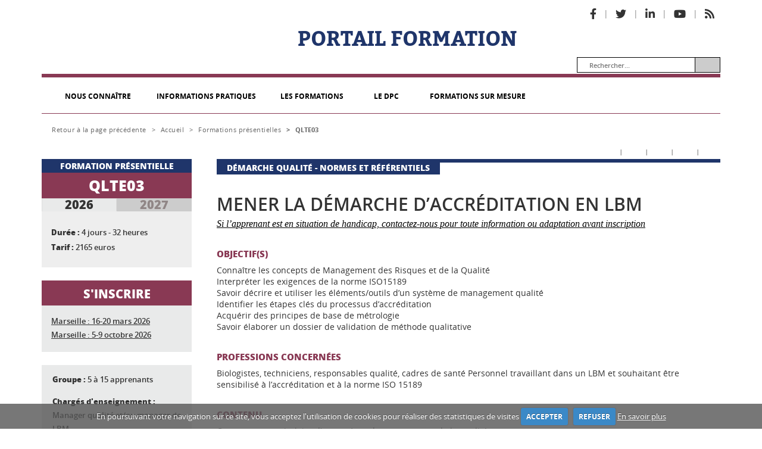

--- FILE ---
content_type: text/html; charset=utf-8
request_url: https://campus.efs.sante.fr/fiche-simple?id=6756
body_size: 76241
content:

    <!doctype html>

    <html xmlns:umbraco="http://umbraco.org" lang="fr-FR">
    <head>
            <meta http-equiv="X-UA-Compatible" content="IE=edge">
            <meta name="description" content="Portail Formation" />
            <meta name="keywords" content="Formation INTS" />
            <meta name="robots" content="noindex" />
        <meta name="viewport" content="width=device-width, initial-scale=1" /><title>
	EFS - CAMPUS : Fiche Simple
</title>
        <!-- Global site tag (gtag.js) - Google Analytics -->
        <script async src="https://www.googletagmanager.com/gtag/js?id=UA-136080231-1"></script>
        <script>
            window.dataLayer = window.dataLayer || [];
            function gtag() { dataLayer.push(arguments); }
            gtag('js', new Date());

            gtag('config', 'UA-136080231-1');
        </script>
        <link rel="icon" type="image/x-icon" href="favicon.ico" />
        <link rel="stylesheet" type="text/css" href="/css/homeFormation.css?v=1.19" media="all" />
        <link rel="stylesheet" type="text/css" href="/css/headerFooterFormation.css?v=1.19" media="all" />
        <link rel="stylesheet" type="text/css" href="/css/HeaderResponsiveFormation.css?v=1.19" media="all" />
        <link rel="stylesheet" type="text/css" href="/css/HomeResponsive.css?v=1.19" media="all" />
        <link rel="stylesheet" type="text/css" href="/css/webfontkit/stylesheet0b2d.css" media="all" /><link rel="stylesheet" type="text/css" href="/css/jquery.bxslider.css" media="all" /><link rel="stylesheet" type="text/css" href="/css/bootstrap.css" /><link rel="stylesheet" type="text/css" href="/css/jquery.smartmenus.bootstrap.css" /><link rel="stylesheet" type="text/css" href="/css/stickupFormation.css" /><link rel="Stylesheet" type="text/css" href="/css/ancre.css" /><link rel="Stylesheet" type="text/css" href="/Content/all.min.css" /><link rel="stylesheet" href="/css/rvfs.css" /><link rel="Stylesheet" href="/css/slicknav.css" /><link rel="stylesheet" href="/css/cookiecuttr.css" />
        <!-- Pop Up -->
        <link rel="stylesheet" href="/css/colorbox.css" />
    
        <script type="text/javascript" src="scripts/javascript_browser.js"></script>
        <script type="text/javascript" src="scripts/jquery-1.11.3.min.js"></script>
        <script type="text/javascript" src="scripts/jRespond.min0b2d.js"></script>
        <script type="text/javascript" src="scripts/jquery.bxslider.js"></script>
        <script type="text/javascript" src="scripts/menu0b2d.js?v=1.19"></script>
        <script type="text/javascript" src="scripts/bootstrap.js"></script>
        <script type="text/javascript" src="scripts/jquery.smartmenus.js"></script>
        <script type="text/javascript" src="scripts/jquery.smartmenus.bootstrap.js"></script>
        <script type="text/javascript" src="scripts/stickUp.js"></script>
        <script type="text/javascript" src="scripts/composantPageFormation.js"></script>
        <script type="text/javascript" src="scripts/rv-jquery-fontsize.js"></script>
        <script type="text/javascript" src="scripts/jquery.browser.js"></script>
        <script type="text/javascript" src="scripts/detecte_browser.js"></script>
        <script type="text/javascript" src="scripts/jquery.slicknav.js"></script>
        <script type="text/javascript" src="scripts/jquery.slicknav_Footer.js"></script>
        <script type="text/javascript" src="scripts/jquery.slicknav_DeptFooter.js"></script>
        <script type="text/javascript" src="scripts/jQuery.print.js"></script>
        <script type="text/javascript" src="scripts/jQuery.print_Formation_Fiche.js?v=1.19"></script>
        <!-- Cookie -->
        <script type="text/javascript" src="scripts/jquery.cookie.js"></script>
        <script type="text/javascript" src="scripts/jquery.cookiecuttr.js"></script>
        <!-- Fin Cookie -->
        <!-- Pop Up -->
        <script type="text/javascript" src="scripts/jquery.colorbox.js"></script>
        <!-- Fin Pop Up -->
        <!-- RESPONSIVE - Déplacement Bloc -->
        <script type="text/javascript" src="scripts/ResponsiveDeplaceBloc.js?v=1.19"></script>
    

    
        <!-- Ajouter pour les Items de niveau 2 -->
        <script type="text/javascript" src="scripts/jquery-ui.js"></script>
        <script type="text/javascript" src="scripts/umbracoParamContenuFormation.js?v=1.19"></script>
        <!-- Ajouter pour gérer l'éditeur FORMATION -->
        <link rel="stylesheet" type="text/css" href="css/jquery-ui.css" />
        
        <link rel="stylesheet" type="text/css" href="css/StyleEditeurFormation.css" />
        <!-- Ajouter pour gérer l'éditeur FORMATION -->
        <link rel="stylesheet" type="text/css" href="css/umbracoParamContenuFormation.css" />
        <!-- Ajouter pour gérer l'éditeur FORMATION -->
        <script type="text/javascript">
            $(document).ready(function () {
                //Fils d'Ariane
                $("#filsAriane ul li:nth-child(1) a").css("padding-left", "0");
                $("#filsAriane ul li:nth-child(5)").css("font-family", "inherit");
                $("#filsAriane ul li:last-child").css("font-family", "OpenSansbold");
                $("#filsAriane ul li:last-child").css("padding-left", "6px");

                var anEnCours = $(".nav-tabs > li:first-child > a");
                var anPluslink = $(".nav-tabs > li:nth-child(2) > a");

                var width = window.innerWidth;

                if (width < 746) {//MODE SMARTPHONE
                    //Changer le nom de classe du bloc "Titre de la formation et onglets année
                    $("#colUniqueFicheSimple > #presentationFSBlocSmart .tab-content > div:first-child").removeClass("menu0").addClass("menu0Smart");
                    $("#colUniqueFicheSimple > #presentationFSBlocSmart .tab-content > div:nth-child(2)").removeClass("menu1").addClass("menu1Smart");

                    $("#colUniqueFicheSimple .nav-tabs > li:first-child > a").attr("href", ".menu0Smart");
                    $("#colUniqueFicheSimple .nav-tabs > li:nth-child(2) > a").attr("href", ".menu1Smart");

                    //Cacher la colonne de gauche année en cours + 1
                    $(".menu1Smart").hide();

                    var anEnCoursSmart = $(".nav-tabs > li:first-child > a");
                    var anPluslinkSmart = $(".nav-tabs > li:nth-child(2) > a");

                    anEnCoursSmart.click(function () {
                        $(".menu1Smart").hide();
                        $(".menu0Smart").show();
                    });

                    if ($.trim($("#colUniqueFicheSimple > #presentationFSBlocSmart > div:nth-child(7)").text()).length == 0) {
                        $("#colUniqueFicheSimple > #presentationFSBlocSmart > div:nth-child(7)").attr("style", "border-bottom: none;");//Autres Formations
                    }

                    anPluslinkSmart.click(function () {
                        $(".menu1Smart").show();
                        $(".menu0Smart").hide();
                    });

                    if ($.trim($("#colUniqueFicheSimple > #presentationFSBlocSmart > div:nth-child(12)").text()).length == 0) {
                        $("#colUniqueFicheSimple > #presentationFSBlocSmart > div:nth-child(12)").attr("style", "border-bottom: none;");//Autres Formations
                    }

                    //Responsable
                    if ($.trim($("#valResponsable").text()).length == 0) {
                        $("#divResponsable").hide();
                    }

                    if ($.trim($("#valResponsableAnPlus").text()).length == 0) {
                        $("#divResponsableAnPlus").hide();
                    }

                    //Remarque
                    if ($.trim($("#valRemarque").text()).length == 0) {
                        $("#libRemarque").hide();
                    }

                }//FIN MODE SMARTPHONE
                else {//MODE LAPTOP
                    //Cacher la colonne de gauche année en cours + 1
                    $(".menu1").hide();

                    //var anEnCours = $(".nav-tabs > li:first-child > a");
                    //var anPluslink = $(".nav-tabs > li:nth-child(2) > a");

                    anEnCours.click(function () {
                        $(".menu1").hide();
                        $(".menu0").show();
                    });

                    anPluslink.click(function () {
                        $(".menu1").show();
                        $(".menu0").hide();
                    });
                }//FIN MODE LAPTOP

                //RÉDUCTION DE LA FENÊTRE
                $(window).resize(function () {
                    if (window.innerWidth < 746) {//MODE SMARTPHONE
                        //Changer le nom de classe du bloc "Titre de la formation et onglets année
                        $("#colUniqueFicheSimple > #presentationFSBlocSmart .tab-content > div:first-child").removeClass("menu0").addClass("menu0Smart");
                        $("#colUniqueFicheSimple > #presentationFSBlocSmart .tab-content > div:nth-child(2)").removeClass("menu1").addClass("menu1Smart");

                        $("#colUniqueFicheSimple .nav-tabs > li:first-child > a").attr("href", ".menu0Smart");
                        $("#colUniqueFicheSimple .nav-tabs > li:nth-child(2) > a").attr("href", ".menu1Smart");

                        //Cacher la colonne de gauche année en cours + 1
                        $(".menu1Smart").hide();

                        var anEnCoursSmart = $(".nav-tabs > li:first-child > a");
                        var anPluslinkSmart = $(".nav-tabs > li:nth-child(2) > a");

                        anEnCoursSmart.click(function () {
                            $(".menu1Smart").hide();
                            $(".menu0Smart").show();
                        });

                        if ($.trim($("#colUniqueFicheSimple > #presentationFSBlocSmart > div:nth-child(7)").text()).length == 0) {
                            $("#colUniqueFicheSimple > #presentationFSBlocSmart > div:nth-child(7)").attr("style", "border-bottom: none;");//Autres Formations
                        }

                        anPluslinkSmart.click(function () {
                            $(".menu1Smart").show();
                            $(".menu0Smart").hide();
                        });

                        if ($.trim($("#colUniqueFicheSimple > #presentationFSBlocSmart > div:nth-child(12)").text()).length == 0) {
                            $("#colUniqueFicheSimple > #presentationFSBlocSmart > div:nth-child(12)").attr("style", "border-bottom: none;");//Autres Formations
                        }

                    }//FIN MODE SMARTPHONE
                    else {//MODE LAPTOP
                        //Cacher la colonne de gauche année en cours + 1
                        $(".menu1").hide();

                        //var anEnCours = $(".nav-tabs > li:first-child > a");
                        //var anPluslink = $(".nav-tabs > li:nth-child(2) > a");

                        anEnCours.click(function () {
                            $(".menu1").hide();
                            $(".menu0").show();
                        });

                        anPluslink.click(function () {
                            $(".menu1").show();
                            $(".menu0").hide();
                        });
                    }//FIN MODE LAPTOP

                    //Responsable
                    if ($.trim($("#valResponsable").text()).length == 0) {
                        $("#divResponsable").hide();
                    }

                    if ($.trim($("#valResponsableAnPlus").text()).length == 0) {
                        $("#divResponsableAnPlus").hide();
                    }

                    //Remarque
                    if ($.trim($("#valRemarqueAnPlus").text()).length == 0) {
                        $("#libRemarqueAnPlus").hide();
                    }

                });

                //Cacher la balise <div> Qualifiante en vert sous RESPONSABLE
                var divQualifianteAnPlus = $("#divQualifiantCertifiantAnPlus");

                if ($.trim(divQualifianteAnPlus.text()).length == 0) {
                    divQualifianteAnPlus.hide();
                }

                //Ajouter la classe CSS a toutes les balises UL dans la colonne principale du milieu
                var ulColContent = $(".colDFicheSimple ul");

                ulColContent.addClass("listeFDPC");

                //Cacher la balise <div> Qualifiante en vert sous RESPONSABLE
                var divQualifiante = $("#divQualifiantCertifiant");

                if ($.trim(divQualifiante.text()).length == 0) {
                    divQualifiante.hide();
                }

                //Afficher / Cacher l'onglet année prochaine sur la colonne de gauche 
                //var dateAffichage = new Date("06/01/2016");//format mm/dd/yyyy !!!
                var dtAffichageLiteral = $("#spanDtAffichage");

                var tbDtAff = dtAffichageLiteral.text().split("/");

                var dateAffichageStr = tbDtAff[1] + "/" + tbDtAff[0] + "/" + tbDtAff[2]; //convertir de dd/mm/yyyy à mm/dd/yyyy

                var dateAffichage = new Date(dateAffichageStr);//format mm/dd/yyyy !!!

                var dtActuel = new Date();
                var dateDepublicationStr = "12/31/" + dtActuel.getFullYear();//faire attention à l'ordre mm/dd/yyyy !!!

                var dateDepublication = new Date(dateDepublicationStr);//dete de dépublication Date à laquelle il faut cacher l'onglet année + 1

                var d = new Date();
                var strDate = (d.getMonth() + 1) + "/" + d.getDate() + "/" + d.getFullYear();

                var dateActuel = new Date(strDate);

                if (dateActuel >= dateAffichage & dateActuel <= dateDepublication) {
                    //alert("Afficher");
                    anPluslink.show();
                }
                else {
                    //alert("Ne pas afficher");
                    anPluslink.hide();
                    anEnCours.css("padding", "0 95px");
                }

                //Cacher Libellé champ vide non obligatoire

                if ($.trim($("#valRemarque").text()).length == 0) {
                    $("#libRemarque").hide();
                }

                if ($.trim($("#valRemarqueAnPlus").text()).length == 0) {
                    $("#libRemarqueAnPlus").hide();
                }

                if ($.trim($("#divDuree").text()).length <= 10) {
                    $("#divDuree").hide();
                }

                if ($.trim($("#divDureeAnPlus").text()).length <= 10) {
                    $("#divDureeAnPlus").hide();
                }

                if ($.trim($("#valValidation").text()).length == 0) {
                    $("#divValidation").hide();
                    $("#valValidation").hide();
                }

                if ($.trim($("#valValidationAnPlus").text()).length == 0) {
                    $("#divValidationAnPlus").hide();
                    $("#valValidationAnPlus").hide();
                }

                //Cacher l'onglet an + 1 si la formation n'existe pas
                var spanAnPlusVal = $("#spanAnPlusVal");
                if ($.trim(spanAnPlusVal.text()) == "0") {
                    anPluslink.hide();
                    anEnCours.css("padding", "0 95px");
                }

                var spanAnMoinsVal = $("#spanAnMoinsVal");

                if ($.trim(spanAnMoinsVal.text()) == "0") {
                    anEnCours.hide();
                    anPluslink.css("padding", "0 95px");

                    var liAnEnCours = $(".nav-tabs > li:first-child");
                    var liAnPluslink = $(".nav-tabs > li:nth-child(2)");

                    liAnEnCours.removeClass("active");
                    liAnPluslink.addClass("active");

                    $(".menu1").show();
                    $(".menu0").hide();
                    //MODE SMARTPHONE
                    $(".menu1Smart").show();
                    $(".menu0Smart").hide();

                    var contentAnEnCours = $("#home");
                    var contentAnPluslink = $("#menu1");

                    contentAnPluslink.addClass("active");
                    contentAnPluslink.addClass("fade in");

                }

                //Ne pas afficher l'encart S'inscrire - Colonne gauche

                if (!$("#divSinscrire > div:nth-child(2)").length) {

                    $("#divSinscrire").hide();
                }

                if (!$("#divSinscrireAnPlus > div:nth-child(2)").length) {

                    $("#divSinscrireAnPlus").hide();
                }

                //Responsable
                if ($.trim($("#valResponsable").text()).length == 0) {
                    $("#divResponsable").hide();
                }

                if ($.trim($("#valResponsableAnPlus").text()).length == 0) {
                    $("#divResponsableAnPlus").hide();
                }

                //Code de la formation
                if ($.trim($("#colGFicheSimple > div:nth-child(2) > div:first-child > div:first-child").html()).length > 0) {

                    var codeFormationVal = $.trim($("#colGFicheSimple > div:nth-child(2) > div:first-child > div:first-child").html())
                    $("#CodeFormation").text(codeFormationVal);
                }

                //Pop-Up - PDF
                $("#iframePDF").colorbox({ iframe: true, width: "80%", height: "80%" });

                $("#iframePDFSmart").colorbox({ iframe: true, width: "80%", height: "80%" });

            });
        </script>
        <style type="text/css">
            #colGFicheSimple ul:not(.nav) {
                margin: 8px 5px 0 16px;
            }

                #colGFicheSimple ul:not(.nav) > li {
                    line-height: 20px;
                    list-style-image: url("../img/ContenuFormation/icone_Liste.png");
                    margin: 7px 0 0;
                }
        </style>
    


        <script type="text/javascript">
            $(document).ready(function () {
                $.cookieCuttr({
                    cookieDomain: window.location.hostname
                });

                //$.cookieCuttr();
            });
        </script>
    </head>
    <!--################################################################################################################################################-->
    <!--############################################################ CORPS DE LA PAGE ##################################################################-->
    <!--################################################################################################################################################-->
    <body class="pageInterne home">
        <!-- Réseaux sociaux -->
        <div id="fb-root"></div>
        

        <script>
            window.fbAsyncInit = function () {
                FB.init({
                    appId: '263014860785738',
                    xfbml: true,
                    version: 'v3.2'
                });
                FB.AppEvents.logPageView();
            };

            (function (d, s, id) {
                var js, fjs = d.getElementsByTagName(s)[0];
                if (d.getElementById(id)) { return; }
                js = d.createElement(s); js.id = id;
                js.src = "https://connect.facebook.net/fr_FR/sdk.js";
                fjs.parentNode.insertBefore(js, fjs);
            }(document, 'script', 'facebook-jssdk'));
        </script>
        <!-- Fin Réseaux sociaux -->
        <a href="javascript:void();" class="go-top">
            <i class="fa fa-angle-up"></i>
        </a>
        <!--############################################################################################################################################-->
        <!--############################################################ DIV GLOBAL ####################################################################-->
        <!--############################################################################################################################################-->
        <div id="global">
            <!--############################################################################################################################################-->
            <!--############################################################### LOGO #######################################################################-->
            <!--############################################################################################################################################-->
            <div id="logoHautINTS">
                <div class="imgLogoHaut">
                    <a href="https://www.efs.sante.fr/"></a>
                </div>

                <div class="imgLogoHaut campus">
                    <a href="\"></a>
                </div>
                <div class="header-title"><a href="/">PORTAIL FORMATION</a></div>

                <!-- Reseaux sociaux -->
                <div class="ReseauSociau">
                    <ul>
                                                        <li id="rvfs-controllers" class="fontsize-controllers group"></li>

                        <li><a class="fab fa-facebook-f" href="https://www.facebook.com/EtablissementFrancaisduSang" title="Facebook" target="_blank"></a></li>
                        <li><span>|</span></li>
                        <li><a class="fab fa-twitter" href="https://twitter.com/EFS_Sante " title="Twitter" target="_blank"></a></li>
                        <li><span>|</span></li>
                        <li><a class="fab fa-linkedin-in" href="https://www.linkedin.com/company/efs" title="LinkedIn" target="_blank"></a></li>
                        <li><span>|</span></li>
                        <li><a class="fab fa-youtube" href="https://www.youtube.com/user/ChaineEFS" title="Youtube" target="_blank"></a></li>
                        <li><span>|</span></li>
                        <li>
                            
                            <a class="fa fa-rss" href="https://campus.efs.sante.fr/flux-rss-formation/" title="RSS"></a>
                        </li>
                    </ul>
                </div>
                <div id="search">
                    
								
                                <!--<form action="../../../../" method="GET"> -->
                        <!--  ne s'affiche pas en prod -->
                        <form action="../../../../rechercher" method="GET">
                            <input type="text" placeholder="Rechercher..." name="query" class="searchFormInput">
                            <input type="submit" value="ok" />
                        </form>
                </div>
            </div>
            <!--############################################################################################################################################-->
            <!--############################################################### FIN LOGO ###################################################################-->
            <!--############################################################################################################################################-->

            <!--############################################################################################################################################-->
            <!--############################################################ MENU HORIZONTAL ###############################################################-->
            <!--############################################################################################################################################-->
            <div id="BandeMenuBas">
            </div>
            <div id="menuBas">
                <div class="navbar-wrapper">
                    <div class="container">
                        <div class="navwrapper">
                            <!-- Static navbar -->
                            <div class="navbar navbar-inverse navbar-static-top">
                                <div class="container">
                                    <div class="navbar-header">
                                        <button type="button" class="navbar-toggle" data-toggle="collapse" data-target=".navbar-collapse">
                                            <span class="sr-only">Toggle navigation</span> <span class="icon-bar"></span><span class="icon-bar"></span><span class="icon-bar"></span>
                                        </button>
                                    </div>
                                    <div class="navbar-collapse collapse">
                                        <!-- Left nav -->
                                        <ul class="nav navbar-nav">
                                            <li id="itemQSNous">
                                                

                                                    <a href="#">NOUS CONNA&#206;TRE</a>
                                                <ul class="dropdown-menu">
                                                    <li id="sItemQSNous">
                                                        <div>
                                                            <div class="dropdown-title">
                                                                NOUS CONNA&#206;TRE
                                                            </div>
                                                            <div>
                                                                <ol>
                                                                    <li><a href="https://campus.efs.sante.fr/nous-conna&#238;tre/notre-histoire/">NOTRE HISTOIRE</a></li>
                                                                    <li><a href="https://campus.efs.sante.fr/nous-conna&#238;tre/nos-missions-nos-valeurs/">NOS MISSIONS, NOS VALEURS</a></li>
                                                                    <li><a href="https://campus.efs.sante.fr/qsn-equipe/">L&#39;&#201;QUIPE</a></li>
                                                                    <li><a href="https://campus.efs.sante.fr/nous-conna&#238;tre/conseil-dorientation-et-reseau/">CONSEIL D&#39;ORIENTATION ET RESEAU</a></li>
                                                                    <li><a href="https://campus.efs.sante.fr/nous-conna&#238;tre/innovations/">INNOVATIONS</a></li>
                                                                    <li><a href="https://campus.efs.sante.fr/nous-conna&#238;tre/engagements-qualit&#233;/">ENGAGEMENTS QUALIT&#201;</a></li>
                                                                    
                                                                </ol>
                                                            </div>

                                                        </div>
                                                    </li>
                                                </ul>
                                            </li>

                                            <!--INFORMATIONS PRATIQUES-->
                                            <li id="itemInfoPratique">
                                                

                                                        <a href="https://campus.efs.sante.fr/informations-pratiques/">INFORMATIONS PRATIQUES</a>

                                                    <ul class="dropdown-menu">
                                                        <li id="sItemRessource">
                                                            <div>
                                                                <div class="dropdown-title">
                                                                    INFORMATIONS PRATIQUES
                                                                </div>
                                                                <div>
                                                                    <ol>
                                                                                        <li><a href="https://campus.efs.sante.fr/informations-pratiques/comment-sinscrire/">COMMENT S&#39;INSCRIRE ?</a></li>
                                                                                             <li>
                                                                                                 <ol>
                                                                                                     <li><a href="https://campus.efs.sante.fr/informations-pratiques/comment-sinscrire/formations-pr&#233;sentielles/">FORMATIONS PR&#201;SENTIELLES</a></li>
                                                                                                 </ol>
                                                                                             </li>
                                                                                             <li>
                                                                                                 <ol>
                                                                                                     <li><a href="https://campus.efs.sante.fr/informations-pratiques/comment-sinscrire/e-formations/">E-FORMATIONS</a></li>
                                                                                                 </ol>
                                                                                             </li>
                                                                                             <li>
                                                                                                 <ol>
                                                                                                     <li><a href="https://campus.efs.sante.fr/informations-pratiques/comment-sinscrire/stages-techniques/">STAGES TECHNIQUES</a></li>
                                                                                                 </ol>
                                                                                             </li>
                                                                                             <li>
                                                                                                 <ol>
                                                                                                     <li><a href="https://campus.efs.sante.fr/informations-pratiques/comment-sinscrire/actions-dpc/">ACTIONS DPC</a></li>
                                                                                                 </ol>
                                                                                             </li>
                                                                                        <li><a href="https://campus.efs.sante.fr/informations-pratiques/nous-contacter/">NOUS CONTACTER</a></li>
                                                                                        <li><a href="https://campus.efs.sante.fr/informations-pratiques/d&#233;roulement-dune-formation/">D&#201;ROULEMENT D&#39;UNE FORMATION</a></li>
                                                                                             <li>
                                                                                                 <ol>
                                                                                                     <li><a href="https://campus.efs.sante.fr/informations-pratiques/d&#233;roulement-dune-formation/formations-pr&#233;sentielles/">FORMATIONS PR&#201;SENTIELLES</a></li>
                                                                                                 </ol>
                                                                                             </li>
                                                                                             <li>
                                                                                                 <ol>
                                                                                                     <li><a href="https://campus.efs.sante.fr/informations-pratiques/d&#233;roulement-dune-formation/e-formations/">E-FORMATIONS</a></li>
                                                                                                 </ol>
                                                                                             </li>
                                                                    
                                                                    </ol>
                                                                </div>

                                                            </div>
                                                        </li>
                                                    </ul>
                                            </li>
                                            <!--FIN INFORMATIONS PRATIQUES-->

                                            <li id="itemLesFormations">
                                                

                                                    <a href="#">LES FORMATIONS</a>

                                                <ul class="dropdown-menu">
                                                    <li id="sItemLesFormations">
                                                        <!-- Colonne Gauche -->
                                                        <div>
                                                            <div>

                                                                PAR TH&#201;MATIQUE
                                                                </div>
                                                                <div>
                                                                    <ol>
                                                                            <li><a href="https://campus.efs.sante.fr/les-formations/par-th&#233;matique/collecte-et-promotion-du-don/">COLLECTE ET PROMOTION DU DON</a></li>
                                                                            <li><a href="https://campus.efs.sante.fr/les-formations/par-th&#233;matique/pr&#233;paration-et-contr&#244;le-qualit&#233;-des-psl/">PR&#201;PARATION ET CONTR&#212;LE QUALIT&#201; DES PSL</a></li>
                                                                            <li><a href="https://campus.efs.sante.fr/les-formations/par-th&#233;matique/qualification-biologique-des-dons/">QUALIFICATION BIOLOGIQUE DES DONS</a></li>
                                                                            <li><a href="https://campus.efs.sante.fr/les-formations/par-th&#233;matique/immuno-h&#233;matologie-&#233;rythrocytaire/">IMMUNO-H&#201;MATOLOGIE &#201;RYTHROCYTAIRE</a></li>
                                                                            <li><a href="https://campus.efs.sante.fr/les-formations/par-th&#233;matique/distribution-d&#233;livrance-des-psl/">DISTRIBUTION - D&#201;LIVRANCE DES PSL</a></li>
                                                                            <li><a href="https://campus.efs.sante.fr/les-formations/par-th&#233;matique/vigilances-et-gestion-des-risques-transfusionnels/">VIGILANCES ET GESTION DES RISQUES TRANSFUSIONNELS</a></li>
                                                                            <li><a href="https://campus.efs.sante.fr/les-formations/par-th&#233;matique/transfusion-et-pratiques-transfusionnelles/">TRANSFUSION ET PRATIQUES TRANSFUSIONNELLES</a></li>
                                                                            <li><a href="https://campus.efs.sante.fr/les-formations/par-th&#233;matique/hla-et-immunologie-plaquettaire/">HLA ET IMMUNOLOGIE PLAQUETTAIRE</a></li>
                                                                            <li><a href="https://campus.efs.sante.fr/les-formations/par-th&#233;matique/agents-transmissibles-par-le-sang/">AGENTS TRANSMISSIBLES PAR LE SANG</a></li>
                                                                            <li><a href="https://campus.efs.sante.fr/les-formations/par-th&#233;matique/itc-et-mti-m&#233;dicaments-de-th&#233;rapie-innovantes/">ITC ET MTI, M&#201;DICAMENTS DE TH&#201;RAPIE INNOVANTES</a></li>
                                                                            <li><a href="https://campus.efs.sante.fr/les-formations/par-th&#233;matique/d&#233;marche-qualit&#233;-normes-et-r&#233;f&#233;rentiels/">D&#201;MARCHE QUALIT&#201; - NORMES ET R&#201;F&#201;RENTIELS</a></li>
                                                                            <li><a href="https://campus.efs.sante.fr/les-formations/par-th&#233;matique/transport/">TRANSPORT</a></li>
                                                                            <li><a href="https://campus.efs.sante.fr/les-formations/par-th&#233;matique/formations-transversales-&#224;-la-transfusion-sanguine/">FORMATIONS TRANSVERSALES &#192; LA TRANSFUSION SANGUINE</a></li>
                                                                            <li><a href="https://campus.efs.sante.fr/les-formations/par-th&#233;matique/hygi&#232;ne-s&#233;curit&#233;/">HYGI&#200;NE - S&#201;CURIT&#201;</a></li>
                                                                    </ol>
                                                                </div>
                                                        </div>
                                                        <!-- Fin Colonne Gauche -->
                                                        <!-- Colonne Centre -->
                                                        <div>
                                                            <div>

                                                                PAR TYPE DE FORMATION
                                                                </div>
                                                                <div>
                                                                    <ol>
                                                                            <li><a href="https://campus.efs.sante.fr/les-formations/par-type-de-formation/formations-pr&#233;sentielles/">FORMATIONS PR&#201;SENTIELLES</a></li>
                                                                            <li><a href="https://campus.efs.sante.fr/les-formations/par-type-de-formation/e-formations/">E-FORMATIONS</a></li>
                                                                            <li><a href="https://campus.efs.sante.fr/les-formations/par-type-de-formation/stages-techniques/">STAGES TECHNIQUES</a></li>
                                                                    </ol>
                                                                </div>
                                                        </div>
                                                        <!-- Fin Colonne Centre -->
                                                    </li>
                                                </ul>
                                            </li>

                                            <li id="itemDPC">
                                                
                                                
                                                        <a href="https://campus.efs.sante.fr/le-dpc/quest-ce-que-le-dpc/">LE DPC</a>
                                                
                                                    <ul class="dropdown-menu">
                                                        <li id="sItemDPC">
                                                            <div>
                                                                <div class="dropdown-title">
                                                                    LE DPC
                                                                </div>
                                                                <div>
                                                                    <ol>
                                                                            <li><a href="https://campus.efs.sante.fr/le-dpc/quest-ce-que-le-dpc/">QU&#39;EST-CE QUE LE DPC ?</a></li>
                                                                                                                                                    <li><a href="https://campus.efs.sante.fr/le-dpc/actions-dpc/">ACTIONS DPC</a></li>
                                                                                <li>
                                                                                    <ol>
                                                                                        <li><a href="https://campus.efs.sante.fr/le-dpc/actions-dpc/pr&#233;sentiel/">PR&#201;SENTIEL</a></li>
                                                                                    </ol>
                                                                                </li>       
                                                                    </ol>
                                                                </div>

                                                            </div>
                                                        </li>
                                                    </ul>
                                            </li>
                                            <li id="itemFormationSM">
                                                
                                                
                                                        <a href="https://campus.efs.sante.fr/formations-sur-mesure/">FORMATIONS SUR MESURE</a>

                                            </li>
                                            
                                        </ul>
                                        <!-- Right nav -->
                                    </div>
                                    <!-- nav-collapse -->
                                </div>
                                <!-- container -->
                            </div>
                        </div>
                    </div>

                </div>
            </div>
            <!--############################################################################################################################################-->
            <!--############################################################ FIN MENU HORIZONTAL ###############################################################-->
            <!--############################################################################################################################################-->

            <!--############################################################################################################################################-->
            <!--############################################################ CONTENT #######################################################################-->
            <!--############################################################################################################################################-->
            
    <div id="content" class="clear">
        <div id="filsAriane">
            
                                    <ul>
                        <li><a href="javascript:history.go(-1);">Retour à la page précédente</a></li>
                        <li>></li>
                        <li><a href="https://campus.efs.sante.fr/">Accueil</a></li>
                        <li>></li>


                                                
                       

                        <li><a href="https://campus.efs.sante.fr/les-formations/par-type-de-formation/formations-pr&#233;sentielles/">Formations pr&#233;sentielles</a></li>
                        <li>></li>
                        <li id="CodeFormation">Résultat de la recherche</li>

                    </ul>

            
        </div>
        <div id="outilPageFicheSmart" style="display: none;">
            <ul>
                <li><span>|</span></li>
                <li>
                    <a href="#" id="iframePDFSmart"></a>
                </li>
                <li><span>|</span></li>
                <li>
                    <a href="#"></a>
                </li>
                <li><span>|</span></li>
                <li>
                    <a href="#"></a>
                </li>
                <li><span>|</span></li>
                <li>
                    <a href="#"></a>
                </li>
                <li><span>|</span></li>
                <li>
                    <a href="#" id="share_buttonSmart"></a>
                </li>
                <li><span>|</span></li>
                <li>
                    <a href="#"></a>
                </li>
                <li><span>|</span></li>
                <li>
                    <a href="#"></a>
                </li>
                <li><span>|</span></li>
                <li>
                    <a href="#"></a>
                </li>
                <li><span>|</span></li>
                <li>
                    <a href="#"></a>
                </li>
            </ul>
        </div>
        <div id="outilPageFiche">
            <ul>
                <li><span>|</span></li>
                <li>
                    <a href="#" id="iframePDF"></a>
                </li>
                <li><span>|</span></li>
                <li>
                    <a href="#"></a>
                </li>
                <li><span>|</span></li>
                <li>
                    <a href="#"></a>
                </li>
                <li><span>|</span></li>
                <li>
                    <a href="#" id="share_button"></a>
                </li>
                <li><span>|</span></li>
                <li>
                    <a href="#"></a>
                </li>
                <li><span>|</span></li>
                <li>
                    <a href="#"></a>
                </li>
                <li><span>|</span></li>
                <li>
                    <a href="#"></a>
                </li>
                <li><span>|</span></li>
                <li>
                    <a href="#"></a>
                </li>
            </ul>
        </div>
        <div class="clear"></div>
        <form method="post" action="/fiche-simple?id=6756" id="AffRecherche">
<div class="aspNetHidden">
<input type="hidden" name="__VIEWSTATE" id="__VIEWSTATE" value="+kIJOuOXFxM8CyBqXotLv8eGBzPXcUKsEft0h/4/WBBNN+SOt+cB3RS2FIVKWy37A+WyfOz1hw/htyDVpf7wKte1LFt1Cl9vjR3YVIuOdVq7meI8Gu9QyaM+6ckEVH9agC+U2wpUUfUoLDrBGB1nWTVmnkuFwfLKIOJ7zGECzXknQ2ZeTMRyhARF9SoWSIEnj/VloDaq9agyvgTIxZi/6uWx0nBtdr3CRexb00RLYBImmO+8nh8Wuocdgq1P5U7eXu+sN0PeTWdau352F29iA5BYYc4qPJOmXD6CveZz+SXXdxo8m7FgOWaFiUPy4uTo8e2B4tB8PLLUNJoN2RtzsRvKUUs+e/hcFpLBmHVZWl9Ym5AnmCZz15msMguXlf1q/SW5hGz5IZPossYxKoEYWrmcgkRZ9qMQrJqTaz+0jA1nDFT7JXDNO7LlPtAizSRymE8V1am/[base64]/iIX+bwcU8oImcqe9Kn/O4pNWJRgIJ+Uj5xYucrI3OFhV0voWbNOd/3UrvBtgOTrBrwK/wmtlVJsTrHLEKcL6jwofjwRBOxnPm9136kETN+llmS8VnUU7q8CtDnN2yIuhXh6gv8pvbG8htOsvbC/[base64]/FEXFyTmSWcK6MzLE9IHDqmi0hKPurm9FslLmFlgscE6XOP6lGCEjcEoIBKoHM7oYRdQAQOvhUR6Q/rRoIfWQBORynww+b5dZzoUytpsovpoXNi0nuQyosBNbxx0Wbw5itshVHqHETbg25pUMMV3V6lzqPgTFkSow+1/iw1JZ8KfWIRnfh0wnW0jc8GaCEzEUGShg8fHtBpXqd8r/s3N75oUoOzi1/QWnt6uKgPjPkACz+67vTzILW3DNrHd0VHhLgV+f/A/ahA/9VnTkS/UEE/W21XiKUwxWjJ8ST6sIhfNa8thmjd/rw/qizkotbe+yqKlI8SJgke7X0D+wdHHbZ1AMWbCQ22uaktw3xSDPuqa5gf08sC/yejBj2/X0cTQNSFORmUYDwDV1Ge8BapUr4eK62f1asVB1bdF3673x8NZfPvyMlCfsija4QV6bIR/45cLdEK8gfzM3sJkF1/eanEqVyGFgyZ8bukssZLDjelYG8j1VzQeY2F1RKEcq6F9h6JPu/IXy6kQFUQtygRIohxoaW9PaGCtz7ReSRiiHDUHwDWUlQXb1uRPdCS/6Sn1UTKX6eDPDUIqGytl5rGh/I/sLOkRVXVXvgBsjMl3wtCsdthZId4gyuu8Lx5MSXXWVaRF+Sr7RWcVwP+/jnq0KkwX40Z+NCa0tU9mz6uSH86qgQ3mgH94Si5mb1Lj/IVtgzByhqWAIzZM/Wt5BJnfwu8aoBfHJ3y2TR049f+O58clCJhTE5znH5bQ9zEvaEwJncwPoIxtXhcfi6DZNaw+koAiZmG5ixbD7/djbP2MXcIESSHYSpDzrIk9J+X9Df5ISX791yY9iRbZBicAmOJkBmwXxW7znGrlN9bx8xXdl3CjtRzPSbwtiyjmyxL/n8z9BvRw1n8uWupKEijOEOSjJs9OzRoS3v+SAYrCKQGDIUe99M8tq2ECM1cOCdkNlg/w186dUliye/71m2Sd5IiPCcifc6XV9er+oAXiBMRdRoH2UZl1VhfaPpunCe9r1AXCyti3Wqfx5Cp+s6JOdlvRuyj8IYZOQJ4H+5k1AZ08UnZZtBdFW9oJoAQ2S+sWTfV5q+NUdEVFrpg2LTzwSs19vqEllwhFgiOnfqlrvloWSrHxI1ayHt8XI9xdwUuFgE19FlFqfo/Etf6XrEh1Z4GML1K6bqLg4vY0xZEcYS2CPxYgid7j3s1fSr50Xw0yxkzxk1bDym3BaYxJupsUr6OdJ1PuklrQDaO82/rIzb4ICiUStT0rTq/o24uCPpQphUi/26NUOYHgls9o2n9W+qxfKRVCjYrw/d7B4GzapgjvvYSbyQk+2W/1rPv/4oAqbuTZjf2J06EyLTIbLu+QPG1msfXicjKRq5qIKQ+NOXtZjsp+6na1yJlWNjzv2Eo3dSWEEKeAdBAOJzO34qABAnCyLm7ce8i3Jgf9FYE8Z3xgBwCZ4D4MDomaxD2+mnrpHuMtlFh+hunKtstimff25Jhjyn6fmDZXeUx/fhzVF895/7QByJjyICyOEpEZvMjfZte2Cp2JH8OC3y93WuAMLuCHHCUfVD0lkmErYn6t6/EAXI+5cGswqJF3zMd6MpnKmWvCOJkL0v0TSJdkWqeqcEVAOyVcrsthRfzHl5eb4koRdKIRXiZWz7c7AiAGPwjUmSCKRd/ai+12g/rcTsK3tyj5LWqBApwFnIYSUiufxQ5AZLErJdE/GXV8KRY5Sp04HTnv/[base64]/k4UQ6V7WZ4yVZU+v3i6XyJTZ2wbxBOLqF/edDXXi0WzSeuacWCAIoHX+hZtfANDBOF/ueHJX3+8Lr5P1/V4CREm08o9cVtPQLBuGAHr7HzbhuaBlJTifLvaADelIlswzpyCBMurl96beKmzxPQdhzOFYCJ49xG3tgmr1Xwhpe8lrNyQvZycuIqicCVZ/Zv56N7PCk4yDy9F+T+l0m85pf6RGfZRZoSueiirz0M1F7j79/oAxLlSyfEqfi5zYF7mPCINBeOnA/umbS+ATjTE2Gq/k/[base64]/BU61xlYctrGonqRD0iqeou8OfqfC3+4oTaVn7pMhF1fCk6mq6XCNlCq/+aLqDN23A8LUHbgL8X1hpUP2r8XQ/2iEBjie9AY734ou861QFaXJGW6Nym4l9J0PPbsLhDvirO1OP7tUCkBMQzDTM7cYhmI1hT2ctk0MjDuFFejyxp7we1BJIXRl77ZlULBQx+kfIjRUUPdHdtEBAQdicpnMajDSAwF23iLeucJcQZuCI/[base64]/CKq9oteF0NeF2dzAJzfZQdQnGXqEcRpHIjPYoYPNujgkjkpYaXQ36To5ZTKWxcms5ufjbpq8nI++Fp46jGv79t/3wbbTssju8KPk4Menq10+hiFLpYKyAYJt8Lkslu+KSBQCsn5pn8apuX5WTmoFaPDdPO2Ex3l2oXhq4xcxmOSxX/G6sych/qV+DePZ9Yasizr293zS+w3+VqVJT2ngq8sZi65DQmf2PkYXTL8Mh+Zoc+JRuv5ftd29ZmrDpItB/y1xcnpx4kup95GwXYtMnSHLYD37XGIKriuRlFNmjcmshv5LPKJPH06FpQWK8EQbcuWqULHj6Lrt/[base64]/7xtkbv8GNpLO91InxgwLBhEbDMk7gcGCnP7SvRQ5Cf9zFUy43/nFRz83d60x7GkP/qDISbXBB5lFjhHdc7AYEk90nvBWF43jKawx/eRtbyYyVJzEH+ELvb3o23Ksw6RVXtRytwwit6mpofDt5PiziHgKCktwsofj/HwXpNlmSZSXill5L/lhTu1YH13f/In4/igLMzs1KG5uLCN2uUD9lAL7Jwsoae+eIRRsewLOny0mNfljgqJRnJKC1/NigFJgmWVNxaEEdROS+1Xyi0BREyr+lxti/CAnEZ/YriZTbTWUqc7dEuHsCxneL2g31niEIlZ0x+gWfaBGim5BOqimvNeXNspuXs8EaaHMrY2wfdYdVH8jgdBA3Pcc4mvQejpWzT69kXOEc7DeTChJdxwEsYDqjc3xf1Etq1ScozjmnmGGY5MnDx1ubMpHkMxab8mYq5qDqWFvbVBzkZ5sLKAcT99LJO20mV4s/e2bEo75n10znRswGWjM2wyXEzg1VEUGWIHls1vIVJ6Yu4H1KLIGXh1aIankQfIFa1FbKnZEzRyFKLoo1AqMQxHQV/g90sM0EqRAjgV7gTqlIcsEbELEpLO7oxm+f8V1ya9v7MphcYGvmOkdA2PpmszmuKeDj9mwi+VdST/U3G1BQtpCtP4Pg6v6Esn6MlYPdiXtUfgc9GwyTNXEzaETMzg+fsyQr0OloHMsa50k5LlSxB9HJbOHH6/kFSDyL6fP7c/M8Qug+bZ6jcnlPBZ3sRpMyf9qLCpo7F0VsCddApkY1Nri/ozVhmFUpFZ+AufyFH48QupgwhSVkiEyhM1qTcjg/UZF5ABxfztZ3qMYPunQChs+5AMrvvcAJmWxwR+TJWk2gKlF6bM27m2dztzUywWNPPn0Ke6Li7+VvNzMCaK7UE3/VKhxwUY/yWi75a/muSGzg/Ezu/cOryANhpNllpBvtEXk5TwHDU3ouJL4dRlMpkW6+KkM3K7U8h2NydC2RDfG7q1xpW+fORPCRjhwxhfTQdXYe8eInsvNvQcF6d24NHA2M4BrdpCE8dMn75henn4v3E0ikWEJaN3cGxDGZ5lKBAgrt/tesJgOAkEjhI24MURhv8Pr4v92GD8Sm3C9AQ==" />
</div>

    <!-- Date d'affichage -->
    <span id="spanDtAffichage" style="display: none;">
        10/09/2025</span>
    <span id="spanAnPlusVal" style="display: none;">
        </span>
    <span id="spanAnMoinsVal" style="display: none;">
        </span>
    <div id="colUniqueFicheSimple">
        <div id="presentationFSBlocSmart">
            <div></div>
            <div></div>
            <div></div>
            <div class="menu0Smart"></div>
            <div class="menu0Smart"></div>
            <!-- S'inscrire-->
            <div class="menu0Smart"></div>
            <div class="menu0Smart"></div>
            <!-- Autres formations Titre -->
            <div class="menu0Smart"></div>
            <!-- Autres formations Liste-->
            <div class="menu1Smart"></div>
            <div class="menu1Smart"></div>
            <!-- S'inscrire-->
            <div class="menu1Smart"></div>
            <div class="menu1Smart"></div>
            <!-- Autres formations Titre-->
            <div class="menu1Smart"></div>
            <!-- Autres formations Liste-->
        </div>
    </div>
    <!--Colonne gauche -->
    <div id="colGFicheSimple">
        <div>
            
            FORMATION PRÉSENTIELLE
        </div>
        <div>
            <div>
                <div>
                    
                    QLTE03
                </div>
            </div>
            <ul class="nav nav-tabs">
                <li class="active"><a data-toggle="tab" href=".menu0">
                    2026</a></li>
                <li><a data-toggle="tab" href=".menu1">
                    2027</a></li>
            </ul>
            <div class="tab-content">
                <div id="home" class="tab-pane fade in active menu0">
                    <!-- Champs à ajouter à la classe SessionFormation -->
                    <div id="divDuree">
                        <span>Durée :</span>
                        4 jours
                        -
                        32 heures
                    </div>
                    <div>
                        <span id="ContentPlaceHolderDefault_HolderContenu_ctl00_FicheSple_19_lblTarif">Tarif :</span>
                        2165 euros
                    </div>
                    <div></div>
                    <div>
                        
                    </div>
                </div>
                <div id="menu1" class="tab-pane fade menu1">
                    <div id="divDureeAnPlus">
                        <span>Durée :</span>
                        4.5 jours
                        -
                        32 heures
                    </div>
                    <div>
                        <span id="ContentPlaceHolderDefault_HolderContenu_ctl00_FicheSple_19_lblTarifAnPlus">Tarif :</span>
                        1965 euros
                    </div>
                    <div></div>
                    <div>
                        
                    </div>
                </div>
            </div>
        </div>
        <!-- Année en cours -->
        <div class="tab-pane fade in active menu0">
            <div class="inscrireFicheSimple" id="divSinscrire">
                <div>
                    S'INSCRIRE
                    <input type="submit" name="ctl00$ctl00$ctl00$ContentPlaceHolderDefault$HolderContenu$ctl00$FicheSple_19$mEditDocSession" value="Editer" id="ContentPlaceHolderDefault_HolderContenu_ctl00_FicheSple_19_mEditDocSession" style="display: none;" />
                </div>
                <div><a href="https://campus.efs.sante.fr/fiche-simple?id=7048&idSession=5729">Marseille : 16-20 mars 2026</a></div><div><a href="https://campus.efs.sante.fr/fiche-simple?id=7048&idSession=5730">Marseille : 5-9 octobre 2026</a></div>
            </div>
            <div class="groupeFicheSimple">
                <div>
                    <span>Groupe : </span>
                    5 à 15 apprenants
                </div>
                <div><span>Chargés d'enseignement : </span></div>
                <div>
                    Manager qualité et/ou manager de LBM
                </div>
                <div><span>Méthodes pédagogiques :</span></div>
                <div>
                    Apport théorique <div>Exemples pratiques </div><div>Etudes de cas </div><div>Echanges de pratique</div>
                </div>
                <div>
                    <!-- Important Ne pas supprimer cette balise -->
                </div>
                <div id="divValidation"><span>Validation</span></div>
                <div id="valValidation">
                    
                    Questionnaire d’évaluation finale
                </div>
                <div><span>Contact inscription</span></div>

                
        <div>
            <span style="text-decoration: underline">
                Marseille
            </span>
            <span>: 04 91 18 95 57</span>
        </div>
        <div style="margin: 0 0 10px 0">
            <a href="mailto:isabelle.gaubert@efs.sante.fr">
                isabelle.gaubert@efs.sante.fr
            </a>
        </div>
    


                                
                <div style="display: none"><span>Contact pédagogique</span></div>
                <div style="display: none">
                    
                </div>
                <div style="display: none">
                    
                </div>
                <div style="display: none">
                    
                </div>
                
            </div>
        </div>
        <!--Fin Année en cours -->

        <!-- Année + 1 -->
        <div class="tab-pane fade in active menu1">
            <div class="inscrireFicheSimple" id="divSinscrireAnPlus">
                <div>
                    S'INSCRIRE
                </div>
                
            </div>
            <div class="groupeFicheSimple">
                <div>
                    <span>Groupe : </span>
                    5 à 15 apprenants
                </div>
                <div><span>Chargés d'enseignement : </span></div>
                <div>
                    
                    Manager qualité et/ou manager de LBM
                </div>
                <div><span>Méthodes pédagogiques :</span></div>
                <div>
                    
                    
                    <div>Apport théorique</div><div>Exemples pratiques</div><div>Etudes de cas</div><div>Echanges de pratique</div>
                </div>
                <div>
                    <!-- Important Ne pas supprimer cette balise -->
                </div>
                <div id="divValidationAnPlus"><span>Validation</span></div>
                <div id="valValidationAnPlus">
                    
                    Questionnaire d'évaluation finale
                </div>
                <div><span>Contact inscription</span></div>
                
        <div>
            <span style="text-decoration: underline">
                Marseille
            </span>
            <span>: 04 91 18 95 57</span>
        </div>
        <div style="margin: 0 0 10px 0">
            <a href="mailto:isabelle.gaubert@efs.sante.fr">
                isabelle.gaubert@efs.sante.fr
            </a>
        </div>
    



                <div style="display: none"><span>Contact pédagogique</span></div>
                <div style="display: none"></div>
                <div style="display: none"></div>
                <div style="display: none"></div>
            </div>
        </div>
        <!-- Fin Année + 1 -->
    </div>
    <!-- Fin colonne gauche -->

    <!--Colonne droite -->
    <!-- Année en cours -->
    <div class="colDFicheSimple menu0">
        <div>
            
            DÉMARCHE QUALITÉ - NORMES ET RÉFÉRENTIELS
        </div>
        <div>
            
            MENER LA DÉMARCHE D’ACCRÉDITATION EN LBM
            <div>
                
                
            </div>
        </div>
        <i><u>Si l’apprenant est en situation de handicap, contactez-nous pour toute information ou adaptation avant inscription</u></i>
        <div id="divResponsable">
            <span>RESPONSABLE(S) :</span> <span id="valResponsable">
                </span>
        </div>
        <div id="divQualifiantCertifiant" class="blocVert">
            
            
        </div>
        <div class="titrePrincipalFDPC">
            OBJECTIF(S)
        </div>
        <div class="paragFicheSimple">
            
            Connaître les concepts de Management des Risques et de la Qualité <div>Interpréter les exigences de la norme ISO15189 </div><div>Savoir décrire et utiliser les éléments/outils d’un système de management qualité </div><div>Identifier les étapes clés du processus d’accréditation </div><div>Acquérir des principes de base de métrologie </div><div>Savoir élaborer un dossier de validation de méthode qualitative</div>
        </div>
        <div class="titrePrincipalFDPC">
            PROFESSIONS CONCERNÉES
        </div>
        <div class="paragFicheSimple">
            
            Biologistes, techniciens, responsables qualité, cadres de santé Personnel travaillant dans un LBM et souhaitant être sensibilisé à l’accréditation et à la norme ISO 15189
        </div>
        <div class="titrePrincipalFDPC">
            CONTENU
        </div>
        <div class="paragFicheSimple">
            Concepts et vocabulaire d’un système de management de la qualité <div>Analyse des processus </div><div>Gestion des outils qualité : documents, amélioration continue, audit (principe et modalités), analyse de risques </div><div>Principes généraux de la norme 15189</div><div>Définition d’une portée </div><div>Maîtrise des exigences techniques : gestion équipements, gestion des réactifs, gestion du personnel, garantir la qualité des résultats, gestion des processus pré-post-analytiques Dossier de validation de méthode</div>
        </div>
        
        

        <div class="titrePrincipalFDPC">
            PRÉREQUIS
        </div>
        <div class="paragFicheSimple">
            
            Aucun
        </div>
        <div class="titrePrincipalFDPC">
            PRÉCONISATIONS PARTICULIÈRES
        </div>
        <div class="paragFicheSimple">
            
            Aucune
        </div>
        <div class="titrePrincipalFDPC" id="libRemarque">
            REMARQUE(S)
        </div>
        <div class="paragFicheSimple" id="valRemarque">
            
        </div>
        
        <div id="listeDiplomeUniversite">
            

            
        </div>
    </div>
    <!-- Fin Année en cours -->

    <!-- Année + 1 -->
    <div class="colDFicheSimple menu1">
        <div>
            
            QUALITÉ
        </div>
        <div>
            
            MENER LA DÉMARCHE D'ACCRÉDITATION EN LBM
            <div>
                
                
            </div>
        </div>
        <i><u>Si l’apprenant est en situation de handicap, contactez-nous pour toute information ou adaptation avant inscription</u></i>
        <div id="divResponsableAnPlus">
            <span>RESPONSABLE(S) :</span> <span id="valResponsableAnPlus">
                </span>
        </div>
        <div id="divQualifiantCertifiantAnPlus" class="blocVert">
            
            
        </div>
        <div class="titrePrincipalFDPC">
            OBJECTIF(S)
        </div>
        <div class="paragFicheSimple">
            
            <div>Connaître les concepts de Management des Risques et de la Qualité</div><div>Interpréter les exigences de la norme ISO15189</div><div>Savoir décrire et utiliser les éléments/outils d’un système de management qualité</div><div>Identifier les étapes clés du processus d’accréditation</div><div>Acquérir des principes de base de métrologie</div><div>Savoir élaborer un dossier de validation de méthode qualitative</div>
        </div>
        <div class="titrePrincipalFDPC">
            PROFESSIONS CONCERNÉES
        </div>
        <div class="paragFicheSimple">
            
            <div>Biologistes, techniciens, responsables qualité, cadres de santé.</div><div>Personnel travaillant dans un LBM et souhaitant être sensibilisé à l’accréditation et à la norme ISO 15189</div>
        </div>
        <div class="titrePrincipalFDPC">
            CONTENU
        </div>
        <div class="paragFicheSimple">
            <div>Concepts et vocabulaire d’un système de management de la qualité</div><div>Analyse des processus</div><div>Gestion des outils qualité : documents, amélioration continue, audit (principe et modalités), analyse de risques</div><div>Principes généraux de la norme 15189</div><div>Définition d’une portée</div><div>Maîtrise des exigences techniques : gestion équipements, gestion des réactifs, gestion du personnel, garantir la qualité des résultats, gestion des processus pré-post-analytiques</div><div>Dossier de validation de méthode</div>
        </div>
        
        

        <div class="titrePrincipalFDPC">
            PRÉREQUIS
        </div>
        <div class="paragFicheSimple">
            
            Aucun
        </div>
        <div class="titrePrincipalFDPC">
            PRÉCONISATIONS PARTICULIÈRES
        </div>
        <div class="paragFicheSimple">
            
            Aucune

        </div>
        <div class="titrePrincipalFDPC" id="libRemarqueAnPlus">
            REMARQUE(S)
        </div>
        <div class="paragFicheSimple" id="valRemarqueAnPlus">
            
        </div>
        
        <div id="listeDiplomeUniversite">
            

            
        </div>
    </div>
    <!-- Fin Année + 1 -->
    <div class="clear"></div>

    <!-- Fin colonne droite -->

<div class="aspNetHidden">

	<input type="hidden" name="__VIEWSTATEGENERATOR" id="__VIEWSTATEGENERATOR" value="CA0B0334" />
</div></form>

<p> </p>
    </div>

            <!--############################################################################################################################################-->
            <!--############################################################ FIN CONTENT ###################################################################-->
            <!--############################################################################################################################################-->

            <!--############################################################################################################################################-->
            <!--############################################################ FOOTER HAUT ###################################################################-->
            <!--############################################################################################################################################-->
            <div id="footerHaut">
                <div id="logoFooterG">
                    <div class="logo-odpc"></div>
                    <div class="logo-qualiopi"></div>
                </div>
            </div>
            <!--############################################################################################################################################-->
            <!--############################################################ FIN FOOTER HAUT ###############################################################-->
            <!--############################################################################################################################################-->

            <!--############################################################################################################################################-->
            <!--############################################################ FOOTER BAS ###################################################################-->
            <!--############################################################################################################################################-->
            <div id="footerBas">
                <div id="footerCentre">
                    <div id="footerG">
                        <div id="itemFooterG">
                            <ul id="rubriqueFooterG">
                                <!-- QUI SOMMES-NOUS ? -->


                                        <li><a href="https://campus.efs.sante.fr/nous-conna&#238;tre/nos-missions-nos-valeurs/">NOUS CONNA&#206;TRE</a></li>

                                    <!-- LES FORMATIONS -->


                                       <li><a href="https://campus.efs.sante.fr/les-formations/par-th&#233;matique/pr&#233;paration-et-contr&#244;le-qualit&#233;-des-psl/">LES FORMATIONS</a></li>

                                    <!-- LE DPC -->


                                        <li><a href="https://campus.efs.sante.fr/le-dpc/quest-ce-que-le-dpc/">LE DPC</a></li>

                                    <!-- FORMATIONS SUR MESURE -->


                                        <li><a href="https://campus.efs.sante.fr/formations-sur-mesure/">FORMATIONS SUR MESURE</a></li>

                                    <!-- FORMATIONS A L'INTERNATIONAL -->
                            </ul>
                            <div id="reseauSFooterTitle">
                                SUIVEZ-NOUS
                            </div>
                            <div id="reseauSFooter" class="ReseauSociau">
                                <ul>
                                    <li><a class="fab fa-facebook-f" href="https://www.facebook.com/EtablissementFrancaisduSang" title="Facebook" target="_blank"></a></li>
                                    <li><span>|</span></li>
                                    <li><a class="fab fa-twitter" href="https://twitter.com/EFS_Sante " title="Twitter" target="_blank"></a></li>
                                    <li><span>|</span></li>
                                    <li><a class="fab fa-linkedin-in" href="https://www.linkedin.com/company/efs" title="LinkedIn" target="_blank"></a></li>
                                    <li><span>|</span></li>
                                    <li><a class="fab fa-youtube" href="https://www.youtube.com/user/ChaineEFS" title="Youtube" target="_blank"></a></li>
                                    <li><span>|</span></li>
                                    <li>
                                        
                            <a class="fa fa-rss" href="https://campus.efs.sante.fr/flux-rss-formation/" title="RSS"></a>
                                    </li>
                                </ul>
                            </div>
                            
                        </div>
                        <div id="sousItemFooterG">
                            <ul>
                                                                                <li><a href="https://campus.efs.sante.fr/nous-conna&#238;tre/notre-histoire/">Notre histoire</a></li>
                                                <li><a href="https://campus.efs.sante.fr/nous-conna&#238;tre/nos-missions-nos-valeurs/">Nos missions, nos valeurs</a></li>
                                                <li><a href="https://campus.efs.sante.fr/qsn-equipe/">L&#39;&#233;quipe</a></li>
                                                <li><a href="https://campus.efs.sante.fr/nous-conna&#238;tre/conseil-dorientation-et-reseau/">CONSEIL D&#39;ORIENTATION ET RESEAU</a></li>
                                                <li><a href="https://campus.efs.sante.fr/nous-conna&#238;tre/innovations/">Innovations</a></li>
                                                <li><a href="https://campus.efs.sante.fr/nous-conna&#238;tre/engagements-qualit&#233;/">Engagements Qualit&#233;</a></li>

                            </ul>
                        </div>
                        <div class="clear">
                        </div>
                    </div>
                    <div id="footerD">
                        <div id="sousItemFooterD">
                            <ul>
                                
                            </ul>
                        </div>
                    </div>
                </div>
            </div>
            <!--############################################################################################################################################-->
            <!--############################################################ FIN FOOTER BAS ###############################################################-->
            <!--############################################################################################################################################-->
            <div id="footerLienDirect">
                <div id="footerSousLienDirect">
                    <ul>
                        <li>
                            
                            <a href="https://campus.efs.sante.fr/plan-du-site/" title="PLAN DU SITE">PLAN DU SITE</a>
                            <span class="spanFooterLienDirect">|</span>
                        </li>
                        
                        <li>
                            
                            <a href="https://campus.efs.sante.fr/mentions-l&#233;gales-formation/" title="MENTIONS L&#201;GALES FORMATION">MENTIONS L&#201;GALES </a>
                        </li>
                    </ul>
                </div>
            </div>
        </div>
        <!--############################################################################################################################################-->
        <!--############################################################ FIN DIV GLOBAL ################################################################-->
        <!--############################################################################################################################################-->
        <div id="screenoverlay" style="display: none;"></div>
    </body>
    <!--################################################################################################################################################-->
    <!--############################################################FIN CORPS DE LA PAGE################################################################-->
    <!--################################################################################################################################################-->
    </html>



--- FILE ---
content_type: text/css
request_url: https://campus.efs.sante.fr/css/homeFormation.css?v=1.19
body_size: 169312
content:
/*    CSS Général    */

.home h1 {
    display: none;
}

.home #contenu h2 {
    height: 50px;
    margin-bottom: 0 !important;
}
/*Colonne Gauche*/ /*Peut être mis dans @media 1140px*/

#colGauche { /*background-color: cyan;*/
    width: 547px;
    margin: 0 44px 0 0;
    float: left;
}

/*Actualités*/

#actualitesBloc {
    height: auto;
    width: 547px;
}

    #actualitesBloc .bloc-title {
        background: url(../img/ContenuFormation/B0_Accueil_FORMATION_ColG_3.jpg) no-repeat top;
    }

/*Slider Actus Formation*/
#sliderActusFormation > .bx-wrapper {
    height: 381px;
}

.bx-wrapper .bx-viewport {
    background: #E9EBEB none repeat scroll 0 0;
    box-shadow: 0 0 5px #E9EBEB;
    transform: translateZ(0px);
}

#sliderActusFormation {
    background-color: #E9EBEB; /*height: 382px;*/
    padding: 2px 20px 0 19px;
}

.bxsliderActuFormation {
    margin: 0;
}

#sliderActusFormation ul.bxslid erActuFormation > li:nth-child(2) > div:nth-child(2) > div:first-child, #sliderActusFormation ul.bxsliderActuFormation > li:nth-child(n) > div:nth-child(3) > div:first-child {
    margin: 28px 17px 0 0;
}

#sliderActusFormation ul.bxsliderActuFormation > li:nth-child(n) > div:nth-child(2) > div:nth-child(2), #sliderActusFormation ul.bxsliderActuFormation > li:nth-child(n) > div:nth-child(3) > div:nth-child(2) {
    margin: 9px 0 0;
}

#sliderActusFormation ul.bxsliderActuFormation > li:nth-child(n) > div > div:nth-child(2) {
    float: left; /*width: 360px;*/
    height: 118px;
}
    /*#sliderActusFormation ul.bxsliderActuFormation > li:nth-child(n) > div > div:nth-child(2) > div:first-child {        font: 13px OpenSansBold;        color: #669933;    }*/

    #sliderActusFormation ul.bxsliderActuFormation > li:nth-child(n) > div > div:nth-child(2) > div:nth-child(2) {
        font: 14px/16px OpenSansExtrabold;
        margin: 3px 0 -2px;
    }

#sliderActusFormation ul.bxsliderActuFormation > li:nth-child(n) > div:first-child > div:nth-child(2) > div:nth-child(2) { /*font: 14px/15px OpenSansExtrabold;*/
    margin: 5px 0 -2px;
}
/*#sliderActusFormation ul.bxsliderActuFormation > li:nth-child(n) > div > div:nth-child(2) > div:nth-child(3) {        font: 14px OpenSansExtraBold;        color: #669933;    }*/

#sliderActusFormation ul.bxsliderActuFormation > li:nth-child(n) > div > div:nth-child(2) > div:nth-child(4) {
    font: 13px/17px OpenSansRegular;
    color: #000;
    margin: 9px 0 0;
    height: 70px;
    overflow: hidden;
}

    #sliderActusFormation ul.bxsliderActuFormation > li:nth-child(n) > div > div:nth-child(2) > div:nth-child(4) a {
        color: #333;
        text-decoration: underline;
    }

        #sliderActusFormation ul.bxsliderActuFormation > li:nth-child(n) > div > div:nth-child(2) > div:nth-child(4) a:hover {
            color: #0066cc;
        }

#sliderActusFormation ul.bxsliderActuFormation > li:nth-child(n) > div > div:nth-child(2) > div:nth-child(5) { /*margin: -5px 0 0;*/
    margin: 0;
}

    #sliderActusFormation ul.bxsliderActuFormation > li:nth-child(n) > div > div:nth-child(2) > div:nth-child(5) a {
        font: 12px OpenSansBold;
        color: #893954;
    }

        #sliderActusFormation ul.bxsliderActuFormation > li:nth-child(n) > div > div:nth-child(2) > div:nth-child(5) a:hover {
            color: #999;
        }
/*.paragraphLireSuiteActu{        display: none;    }*/

/*###########################*/

.bxsliderActuFormationXXX {
    margin: 0;
}

#sliderActusFormation ul.bxsliderActuFormationXXX > li > div { /*height: 106px;*/
}

#sliderActusFormation ul.bxslid erActuFormation > li:nth-child(2) > div:nth-child(2) > div:first-child, #sliderActusFormation ul.bxsliderActuFormationXXX > li:nth-child(n) > div:nth-child(3) > div:first-child {
    margin: 28px 17px 0 0;
}

#sliderActusFormation ul.bxsliderActuFormationXXX > li:nth-child(n) > div:nth-child(2) > div:nth-child(2), #sliderActusFormation ul.bxsliderActuFormationXXX > li:nth-child(n) > div:nth-child(3) > div:nth-child(2) {
    margin: 9px 0 0;
}

#sliderActusFormation ul.bxsliderActuFormationXXX > li:nth-child(n) > div > div:nth-child(2) {
    float: left; /*width: 360px;*/
    height: 118px;
}
    /*#sliderActusFormation ul.bxsliderActuFormationXXX > li:nth-child(n) > div > div:nth-child(2) > div:first-child {        font: 13px OpenSansBold;        color: #669933;    }*/

    #sliderActusFormation ul.bxsliderActuFormationXXX > li:nth-child(n) > div > div:nth-child(2) > div:nth-child(2) {
        font: 14px/16px OpenSansExtrabold;
        margin: 3px 0 -2px;
    }

#sliderActusFormation ul.bxsliderActuFormationXXX > li:nth-child(n) > div:first-child > div:nth-child(2) > div:nth-child(2) { /*font: 14px/15px OpenSansExtrabold;*/
    margin: 5px 0 -2px;
}
/*#sliderActusFormation ul.bxsliderActuFormationXXX > li:nth-child(n) > div > div:nth-child(2) > div:nth-child(3) {        font: 14px OpenSansExtraBold;        color: #669933;    }*/

#sliderActusFormation ul.bxsliderActuFormationXXX > li:nth-child(n) > div > div:nth-child(2) > div:nth-child(4) {
    font: 13px/17px OpenSansRegular;
    color: #000;
    margin: 9px 0 0;
    height: 70px;
    overflow: hidden;
}

    #sliderActusFormation ul.bxsliderActuFormationXXX > li:nth-child(n) > div > div:nth-child(2) > div:nth-child(4) a {
        color: #333;
        text-decoration: underline;
    }

        #sliderActusFormation ul.bxsliderActuFormationXXX > li:nth-child(n) > div > div:nth-child(2) > div:nth-child(4) a:hover {
            color: #0066cc;
        }

#sliderActusFormation ul.bxsliderActuFormationXXX > li:nth-child(n) > div > div:nth-child(2) > div:nth-child(5) { /*margin: -5px 0 0;*/
    margin: 0;
}

    #sliderActusFormation ul.bxsliderActuFormationXXX > li:nth-child(n) > div > div:nth-child(2) > div:nth-child(5) a {
        font: 12px OpenSansBold;
        color: #893954;
    }

        #sliderActusFormation ul.bxsliderActuFormationXXX > li:nth-child(n) > div > div:nth-child(2) > div:nth-child(5) a:hover {
            color: #999;
        }


/*###########################*/






#footerSlideActus > div:nth-child(3) {
    float: left;
    padding: 3px 0 0 120px;
}

    #footerSlideActus > div:nth-child(3) a {
        font: 12px OpenSansExtraBold;
        color: #FFF;
    }
/*#corpsblocActualite .bx-viewport{    height: 144px !important;}*/

#slider-prev {
    float: left;
    padding: 3px 79px 0 150px;
}

#slider-next {
    float: left;
    padding: 3px 0 0;
}

#footerSlideActus {
    background: url('../img/ContenuFormation/B0_Accueil_FORMATION_ColG_4.jpg') no-repeat center;
    margin: -46px 0 0 -19px;
    width: 547px;
}

#sliderActusFormation .bx-wrapper .bx-pager, .bx-wrapper .bx-controls-auto {
    /*bottom: -34px;*/
    bottom: -32px !important;
    left: 157px;
    position: absolute;
    width: auto;
}

.bx-wrapper .bx-pager.bx-default-pager a {
    background-color: #1f356a;
}

    .bx-wrapper .bx-pager.bx-default-pager a:hover, .bx-wrapper .bx-pager.bx-default-pager a.active {
        background: #fff none repeat scroll 0 0;
    }

.bx-wrapper .bx-pager.bx-default-pager a {
    background: #1f356a none repeat scroll 0 0;
}
/*Colonne Milieu*/

#colMilieu {
    float: left;
    width: 252px;
    margin: 43px 44px 0 0;
}
    /*Trouver une formation - Bloc*/

    #colMilieu > div:first-child {
        background-color: #E9EBEB;
        height: 328px;
    }

        #colMilieu > div:first-child > div:nth-child(1) {
            background: url('../img/ContenuFormation/B0_Accueil_FORMATION_ColM_1.jpg') no-repeat center;
            height: 56px;
        }

            #colMilieu > div:first-child > div:nth-child(1) > div {
                font: 21px OpenSansCondensedBold;
                color: #FFF;
                padding: 7px 0 0 20px;
            }

    #colMilieu #ChampRechercheFormation {
        margin: 5px 0 0 19px;
    }

        #colMilieu #ChampRechercheFormation.marginRechFormation {
            margin-top: 23px;
        }

        #colMilieu #ChampRechercheFormation > div:nth-child(1) {
            font: 14px OpenSansCondensedBold;
            color: #1f356a;
        }

        #colMilieu #ChampRechercheFormation > div:nth-child(2) {
            float: left;
            width: 176px;
        }

#ChampRechercheFormation .motCleRecherche {
    height: 22px;
    width: 176px;
    border: 1px solid #000;
    font: 11px OpenSansRegular;
    color: #666;
    padding: 0 0 0 7px;
}

#colMilieu #ChampRechercheFormation > div:nth-child(3) {
    float: left;
}

#colMilieu #ChampRechercheFormation > div:nth-child(5) {
    font: 14px OpenSansCondensedBold;
    color: #1f356a;
    margin: 11px 0 1px;
}

#colMilieu .dllMetierRecherche {
    width: 213px;
    height: 24px;
    border: 1px solid #000;
    font: 11px OpenSansRegular;
    color: #666;
    padding: 0 0 0 3px;
}

#colMilieu #ChampRechercheFormation > div:nth-child(8) {
    font: 14px OpenSansCondensedBold;
    color: #1f356a;
    margin: 15px 0 2px;
}

#colMilieu .dllThemeRecherche {
    width: 213px;
    height: 24px;
    border: 1px solid #000;
    font: 11px OpenSansRegular;
    color: #666;
    padding: 0 0 0 3px;
}

#colMilieu #ChampRechercheFormation > div:nth-child(11) {
    font: 14px OpenSansCondensedBold;
    color: #1f356a;
    margin: 13px 0 2px;
}

#colMilieu .dllTypeFRecherche {
    width: 213px;
    height: 24px;
    border: 1px solid #000;
    font: 11px OpenSansRegular;
    color: #666;
    padding: 0 0 0 3px;
}

#colMilieu #ChampRechercheFormation > div:nth-child(14) {
    margin: 23px 0 0 0;
}

    #colMilieu #ChampRechercheFormation > div:nth-child(14) > div:nth-child(1) {
        float: left;
        margin: 0 62px 0 0;
    }

        #colMilieu #ChampRechercheFormation > div:nth-child(14) > div:nth-child(1) a {
            background-color: #1f356a;
            font: 12px OpenSansBold;
            color: #FFF;
            padding: 2px 13px;
        }

    #colMilieu #ChampRechercheFormation > div:nth-child(14) > div:nth-child(2) {
        float: left;
    }

#ChampRechercheFormation .lnBtnValiderStyle {
    background-color: #1f356a;
    font: 12px OpenSansBold;
    color: #FFF;
    padding: 2px 13px;
}
/*Le DPC*/
#DpcBloc {
    height: 179px;
}

.bloc-links.blocDpc > div:nth-child(1) {
    font: 14px/15px OpenSansExtrabold;
    margin: 15px 13px 0;
}

.bloc-links.blocDpc > div:nth-child(2) {
    font: 12px/19px OpenSansRegular;
    color: #000;
    margin: 7px 13px 0;
}

.bloc-links.blocDpc > div:nth-child(3) {
    font: 12px OpenSansBold;
    margin: 4px 13px 0;
}

    .bloc-links.blocDpc > div:nth-child(3) a {
        color: #893954;
    }

        .bloc-links.blocDpc > div:nth-child(3) a:hover {
            color: #999;
        }

.bloc-links.blocDpc > div:nth-child(4) {
    margin-top: 5px;
    background: url('../img/ContenuFormation/B0_Accueil_FORMATION_ColM_3.jpg') no-repeat center;
}

    .bloc-links.blocDpc > div:nth-child(4) a {
        font: 12px OpenSansExtraBold;
        color: #fff;
        padding: 0 0 0 132px;
    }

/*Simulation - Bloc*/
#surMesureBloc {
    height: 244px;
}

#colMilieu #surMesureBloc {
    margin-top: 52px;
}

.bloc-links.blocSurMesure {
    margin: 6px 13px;
}

    .bloc-links.blocSurMesure > div:nth-child(1) {
        font: 14px/15px OpenSansExtrabold;
        margin-top: 15px;
    }

    .bloc-links.blocSurMesure > div:nth-child(2) {
        font: 12px/19px OpenSansRegular;
        color: #000;
        margin-top: 13px;
    }

    .bloc-links.blocSurMesure > div:nth-child(3) {
        font: 12px OpenSansBold;
        margin-top: 9px;
    }

        .bloc-links.blocSurMesure > div:nth-child(3) a {
            color: #893954;
        }

            .bloc-links.blocSurMesure > div:nth-child(3) a:hover {
                color: #999;
            }


#colDroite {
    float: left;
    display: flex;
    flex-direction: column;
    margin: 43px 0 0;
    width: 253px;
}


    #colDroite > #consultCatalogueBlocH {
        height: 53px;
        width: 253px;
        background: url('../img/ContenuFormation/B0_Accueil_FORMATION_ColM_7.png') no-repeat center;
        z-index: 1;
    }

        #colDroite > #consultCatalogueBlocH a {
            font: 21px OpenSansCondensedBold;
            color: #FFF;
            padding: 7px 0 0 20px;
            display: block;
        }

    #colDroite > #consultCatalogueBlocB {
        margin: -12px 0 0;
        height: 81px;
        width: 249px;
        background: url('../img/ContenuFormation/B0_Accueil_FORMATION_ColD_6.jpg') no-repeat top;
        z-index: -1;
        position: relative;
        border: solid 2px #893954;
        border-top: none;
    }


/*Blocs*/
.bloc {
    display: flex;
    flex-direction: column;
    background-color: #e9ebeb;
    height: 328px;
    width: 252px;
    float: left;
    margin: 43px 0 0;
}

    .bloc.bloc-margin {
        margin-right: 43px;
    }

    .bloc .bloc-title {
        display: flex;
        align-items: center;
        flex: none;
        background: url('../img/ContenuFormation/B0_Accueil_FORMATION_ColG_2.jpg') no-repeat top;
        font: 21px OpenSansCondensedBold;
        color: #FFF;
        padding: 0 14px;
        height: 56px;
        position: relative;
    }

        .bloc .bloc-title span {
            flex: 1;
            margin-top: -13px;
        }

    .bloc .bloc-links {
        display: flex;
        flex-direction: column;
        flex: 1;
        margin-top: -14px;
    }

    .bloc .bloc-link {
        display: flex;
        align-items: center;
        flex: 1;
        margin: 0 22px;
        border-bottom: 1px solid #B0B0B0;
        font: 12px OpenSansExtraBold;
        color: #666;
        white-space: nowrap;
    }

        .bloc .bloc-link:last-child {
            border-bottom: 0;
        }

        .bloc .bloc-link:hover {
            color: #1f356a;
        }

        .bloc .bloc-link .fa {
            font-size: 30px;
            margin-right: 10px;
            width: 40px;
            text-align: center;
        }

#colMilieu .bloc, #colDroiteMedium .bloc {
    float: none;
}

#actualitesBloc.bloc {
    height: auto;
    width: 547px;
}

#trouverFormationBloc.bloc {
    margin-top: 0;
}

/*Large*/
@media (min-width: 1141px) {
    .home #contenu {
        padding-bottom: 0;
        background: transparent;
    }

    .home #droite {
        width: 299px;
        position: relative;
        margin-left: 730px;
    }

    .home #centre {
        width: 1140px;
        font-size: 12px;
        margin-left: 0 !important;
        padding-bottom: 0 !important;
    }
}
/*-----------------------------------------------------------------------------------------------------------------------------------------------*/ /*--------------------------Page maitre Les Formations ----------------------------------------------------------*/ /*-----------------------------------------------------------------------------------------------------------------------------------------------*/
#filsAriane {
    padding: 20px 0 24px 17px;
    font: 11px OpenSansRegular;
    color: #666;
}

    #filsAriane ul {
        margin: 0;
    }

        #filsAriane ul li {
            display: inline;
        }

            #filsAriane ul li a {
                color: #666;
                padding: 0 6px;
                letter-spacing: 0.5px;
            }

            #filsAriane ul li:nth-child(5) {
                font-family: OpenSansbold;
            }

#outilPage {
    float: left;
    width: 940px;
    text-align: right;
}

    #outilPage ul {
        margin: 0;
    }

        #outilPage ul li {
            display: inline;
        }

            #outilPage ul li a {
                padding: 0 19px 0 18px;
            }

            #outilPage ul li:nth-child(2) a {
                background: url('../img/Contenu/mail_page_off.png') no-repeat center 1px;
            }

                #outilPage ul li:nth-child(2) a:hover {
                    background: url('../img/Contenu/mail_page_on.png') no-repeat center 1px;
                }

            #outilPage ul li:nth-child(4) a {
                background: url('../img/Contenu/print_page_off.png') no-repeat center 1px;
            }

                #outilPage ul li:nth-child(4) a:hover {
                    background: url('../img/Contenu/print_page_on.png') no-repeat center 1px;
                }

            #outilPage ul li:nth-child(5) {
                display: none;
            }

            #outilPage ul li:nth-child(6) a {
                display: none;
                background: url('../img/Contenu/facebook_page_off.png') no-repeat center 1px;
            }

                #outilPage ul li:nth-child(6) a:hover {
                    background: url('../img/Contenu/facebook_page_on.png') no-repeat center 1px;
                }

            #outilPage ul li:nth-child(8) a {
                background: url('../img/Contenu/twitter_page_off.png') no-repeat center 1px;
            }

                #outilPage ul li:nth-child(8) a:hover {
                    background: url('../img/Contenu/twitter_page_on.png') no-repeat center 1px;
                }

            #outilPage ul li:nth-child(9) {
                display: none;
            }

            #outilPage ul li:nth-child(10) a { /*background: url('../img/Contenu/rezo_page_off.png') no-repeat center 1px;*/
                background: url('../img/Contenu/google_small_off.png') no-repeat center 1px; /*padding: 0 0 0 18px;*/
                display: none;
            }

                #outilPage ul li:nth-child(10) a:hover { /*background: url('../img/Contenu/rezo_page_on.png') no-repeat center 1px;*/
                    background: url('../img/Contenu/google_small_on.png') no-repeat center 1px;
                    display: none;
                }

            #outilPage ul li:nth-child(12) a {
                background: url('../img/Contenu/linkedin_small_off.png') no-repeat center -1px;
            }

                #outilPage ul li:nth-child(12) a:hover {
                    background: url('../img/Contenu/linkedin_small_on.png') no-repeat center -1px;
                }

            #outilPage ul li:nth-child(13) {
                display: none;
            }

            #outilPage ul li:nth-child(14) a {
                background: url('../img/Contenu/viadeo_small_off.png') no-repeat center -1px;
                margin: 0 -12px 0 0;
                display: none;
            }

                #outilPage ul li:nth-child(14) a:hover {
                    background: url('../img/Contenu/viadeo_small_on.png') no-repeat center -1px;
                }

            #outilPage ul li span {
                font-size: 11px;
                vertical-align: top;
            }

/*Barre outils toutes les Fiches*/
#outilPageFiche {
    text-align: right;
}

    #outilPageFiche ul {
        margin: 0;
    }

        #outilPageFiche ul li {
            display: inline;
        }

            #outilPageFiche ul li a {
                padding: 0 19px 0 18px;
            }

            #outilPageFiche ul li:nth-child(2) a {
                background: url('../img/Contenu/pdf_small_on.png') no-repeat 2px 0px;
            }

                #outilPageFiche ul li:nth-child(2) a:hover {
                    background: url('../img/Contenu/pdf_small_off.png') no-repeat 2px 0px;
                }

            #outilPageFiche ul li:nth-child(4) a {
                background: url('../img/Contenu/mail_page_off.png') no-repeat center 1px;
            }

                #outilPageFiche ul li:nth-child(4) a:hover {
                    background: url('../img/Contenu/mail_page_on.png') no-repeat center 1px;
                }

            #outilPageFiche ul li:nth-child(6) a {
                background: url('../img/Contenu/print_page_off.png') no-repeat center 1px;
            }

                #outilPageFiche ul li:nth-child(6) a:hover {
                    background: url('../img/Contenu/print_page_on.png') no-repeat center 1px;
                }

            #outilPageFiche ul li:nth-child(7) {
                display: none;
            }

            #outilPageFiche ul li:nth-child(8) a {
                display: none;
                background: url('../img/Contenu/facebook_page_off.png') no-repeat center 1px;
            }

                #outilPageFiche ul li:nth-child(8) a:hover {
                    background: url('../img/Contenu/facebook_page_on.png') no-repeat center 1px;
                }

            #outilPageFiche ul li:nth-child(10) a {
                background: url('../img/Contenu/twitter_page_off.png') no-repeat center 1px;
            }

                #outilPageFiche ul li:nth-child(10) a:hover {
                    background: url('../img/Contenu/twitter_page_on.png') no-repeat center 1px;
                }

            #outilPageFiche ul li:nth-child(11) {
                display: none;
            }

            #outilPageFiche ul li:nth-child(12) a {
                background: url('../img/Contenu/google_small_off.png') no-repeat center 1px;
                display: none;
            }

                #outilPageFiche ul li:nth-child(12) a:hover {
                    background: url('../img/Contenu/google_small_on.png') no-repeat center 1px;
                    display: none;
                }

            #outilPageFiche ul li:nth-child(14) a {
                background: url('../img/Contenu/linkedin_small_off.png') no-repeat center -1px;
            }

                #outilPageFiche ul li:nth-child(14) a:hover {
                    background: url('../img/Contenu/linkedin_small_on.png') no-repeat center -1px;
                }

            #outilPageFiche ul li:nth-child(15) {
                display: none;
            }

            #outilPageFiche ul li:nth-child(16) a {
                background: url('../img/Contenu/viadeo_small_off.png') no-repeat center -1px;
                margin: 0 -12px 0 0;
                display: none;
            }

                #outilPageFiche ul li:nth-child(16) a:hover {
                    background: url('../img/Contenu/viadeo_small_on.png') no-repeat center -1px;
                }

            #outilPageFiche ul li span {
                font-size: 11px;
                vertical-align: top;
            }

#outilPageDroit {
    float: left;
}

#outilPage.reseauxSRecherche {
    width: 1140px;
}
/*Colonne Gauche PM Les Formations*/
#colGaucheLesFormations {
    width: 251px;
    margin: 0 44px 0 0;
    float: left;
}

    #colGaucheLesFormations > div:nth-child(1) {
        background-color: #1f356a;
        color: #fff;
        font: 16px OpenSansBold;
        letter-spacing: 0.011em;
        padding: 14px 40px 12px 15px;
    }

#menuVerticalLesFormations > ul li a {
    border: none;
    border-bottom: 1px solid #FFF;
    border-radius: 0;
    padding: 12.5px 4px 12.5px 16px;
    font: 13px OpenSansSemiBold;
    color: #1f356a; /*letter-spacing: 0.3px;*/
}

#menuVerticalLesFormations > ul > li > a:hover {
    font: 13px OpenSansBold;
    color: #fff;
    background-color: #893954;
}

#menuVerticalLesFormations ul li > ul {
    padding: 0;
    border-radius: 0;
    border: none;
}

#menuVerticalLesFormations > ul li li a {
    font: 13px OpenSansLight;
    color: #1f356a;
    border: none;
    padding: 5px 0 6px 75px;
    display: block;
}

    #menuVerticalLesFormations > ul li li a:hover { /*background-color: #893954;*/
        background-color: #fff;
        font-family: OpenSansBold;
        color: #1f356a;
    }
/*Menus Vertiacaux Gauches 'les Formations*/
#menuVerticalLesFormations .ui-accordion .ui-accordion-header {
    margin: 0;
}

    #menuVerticalLesFormations .ui-accordion .ui-accordion-header .ui-accordion-header-icon {
        left: 224px;
        margin-top: -8px;
        top: 48%;
    }

#menuVerticalLesFormations .ui-state-default .ui-icon {
    background-image: none;
}

#menuVerticalLesFormations ul:first-child li:nth-child(5) .ui-state-default .ui-icon {
    background-image: url("../img/ContenuFormation/Arrow_DPT_MENU_LEFT.png");
}

#menuVerticalLesFormations ul:nth-child(2) li:nth-child(5) .ui-state-default .ui-icon {
    background-image: none;
}

#menuVerticalLesFormations .ui-icon-triangle-1-s {
    background-position: 2px 7px;
}

#menuVerticalLesFormations .ui-icon-triangle-1-e {
    background-position: 1px -10px;
}

#menuVerticalLesFormations .ui-state-default, #menuVerticalLesFormations .ui-widget-content .ui-state-default, #menuVerticalLesFormations .ui-widget-header .ui-state-default {
    background-color: #E9EAEA;
}

#accordionLeftType li:nth-child(1) .ui-accordion-header-active, #accordionLeftTheme li:nth-child(1) .ui-accordion-header-active, #accordionLeftInfoPratique li:nth-child(1) .ui-accordion-header-active {
    letter-spacing: 0.3px;
}

#accordionLeftType li:nth-child(n) .ui-accordion-header-active, #accordionLeftTheme li:nth-child(n) .ui-accordion-header-active, #accordionLeftInfoPratique li:nth-child(n) .ui-accordion-header-active {
    background: #893954;
    font: 13px OpenSansBold;
    color: #FFF;
}
/*Module de recherche*/
#colGaucheLesFormations > div:nth-child(3) {
    background-color: #E9EBEB;
    height: 328px;
    margin-top: 43px;
}

    #colGaucheLesFormations > div:nth-child(3) > div:nth-child(1) {
        background: url('../img/ContenuFormation/B0_Accueil_FORMATION_ColM_1.jpg') no-repeat center;
        height: 56px;
    }

        #colGaucheLesFormations > div:nth-child(3) > div:nth-child(1) > div {
            font: 21px OpenSansCondensedBold;
            color: #FFF;
            padding: 7px 0 0 20px;
        }

#colGaucheLesFormations #ChampRechercheFormation {
    margin: 5px 0 0 19px;
}

    #colGaucheLesFormations #ChampRechercheFormation > div:nth-child(1) {
        font: 14px OpenSansCondensedBold;
        color: #1f356a;
    }

    #colGaucheLesFormations #ChampRechercheFormation > div:nth-child(2) {
        float: left;
        width: 176px;
    }

    /*#ChampRechercheFormation .motCleRecherche {    height: 22px;    width: 176px;    border: 1px solid #000;    font: 11px OpenSansRegular;    color: #666;    padding: 0 0 0 7px;}*/
    #colGaucheLesFormations #ChampRechercheFormation > div:nth-child(3) {
        float: left;
    }

    #colGaucheLesFormations #ChampRechercheFormation > div:nth-child(5) {
        font: 14px OpenSansCondensedBold;
        color: #1f356a;
        margin: 10px 0 0 0;
    }

#colGaucheLesFormations .dllMetierRecherche {
    width: 213px;
    height: 24px;
    border: 1px solid #000;
    font: 11px OpenSansRegular;
    color: #666;
    padding: 0 0 0 3px;
}

#colGaucheLesFormations #ChampRechercheFormation > div:nth-child(8) {
    font: 14px OpenSansCondensedBold;
    color: #1f356a;
    margin: 15px 0 0 0;
}

#colGaucheLesFormations .dllThemeRecherche {
    width: 213px;
    height: 24px;
    border: 1px solid #000;
    font: 11px OpenSansRegular;
    color: #666;
    padding: 0 0 0 3px;
}

#colGaucheLesFormations #ChampRechercheFormation > div:nth-child(11) {
    font: 14px OpenSansCondensedBold;
    color: #1f356a;
    margin: 13px 0 0;
}

#colGaucheLesFormations .dllTypeFRecherche {
    width: 213px;
    height: 24px;
    border: 1px solid #000;
    font: 11px OpenSansRegular;
    color: #666;
    padding: 0 0 0 3px;
}

#colGaucheLesFormations #ChampRechercheFormation > div:nth-child(14) {
    margin: 20px 0 0 0;
}

    #colGaucheLesFormations #ChampRechercheFormation > div:nth-child(14) > div:nth-child(1) {
        float: left;
        margin: 0 61px 0 0;
    }

        #colGaucheLesFormations #ChampRechercheFormation > div:nth-child(14) > div:nth-child(1) a {
            background-color: #1f356a;
            font: 12px OpenSansBold;
            color: #FFF;
            padding: 2px 13px;
        }

    #colGaucheLesFormations #ChampRechercheFormation > div:nth-child(14) > div:nth-child(2) {
        float: left;
    }

#ChampRechercheFormation .lnBtnValiderStyle {
    background-color: #1f356a;
    font: 12px OpenSansBold;
    color: #FFF;
    padding: 2px 13px;
}
/*Les formation Contenu des pages*/
#cadreContenuPage {
    border-top: 6px solid #1f356a;
    float: left;
    width: 648px;
}

#cadreContenuPageMLegale {
    border-top: 6px solid #1f356a;
    float: left;
    width: 940px;
}

#titreContenuPage {
    color: #333;
    font: 32px OpenSansSemiBold;
    margin-top: 12px;
}

.titreContenuPageBorder {
    border-bottom: 1px solid #EAEAEA;
    padding-bottom: 33px;
}

.imgLesForms { /*height: 225px;*/
    height: 266px;
    margin-top: 17px;
    width: 648px;
    overflow: hidden;
}

#textLesForms {
    margin: 26px 0 0;
}

    #textLesForms.textLesFormsReduct { /*Reduire la marge */
        margin-top: 16px;
    }

.titreFirstLesForms {
    font: 15px OpenSansBold;
    color: #893954;
}

.marginttFirstLesForms {
    margin-top: 30px;
}

.marginttFirstRSS {
    margin-top: 12px;
}

.paragraphContenu {
    color: #333;
    font: 14px/1.7em OpenSansRegular;
    text-align: justify;
    margin: 6px 0 9px;
}

.titreSecondLesForms {
    border-bottom: 3px solid #1f356a;
    color: #333;
    font: 28px OpenSansSemiBold;
    margin: 26px 0 15px;
    padding: 0 0 6px;
}

.titreSecondLesForms2 { /*Il existe deux type de titre Second*/
    border-bottom: 3px solid #1f356a;
    color: #333;
    display: inline-block;
    font: 20px OpenSansSemiBold;
    margin: 19px 0 10px;
    padding: 0 0 6px;
}

#imgLesFormsUniversitaire {
    background: url("../img/ContenuFormation/B3_2_1_Type_Visuel.jpg") no-repeat center;
}

#imgLesFormsProgDPC {
    background: url("../img/ContenuFormation/B3_2_5_Programmes_DPC_Visuel.jpg") no-repeat center;
}

#imgLesFormsProgDPCEvent {
    background: url("../img/ContenuFormation/B3_2_5_2_Seminaire_Visuel.jpg") no-repeat center;
}
/*Colonne Droite de la page maître "Les Formations"*/
#colDroiteLesForms {
    width: 152px;
    float: left;
    margin-left: 44px;
}

    #colDroiteLesForms > div:nth-child(1) {
        background: url('../img/ContenuFormation/B3_2_1_Type_ColD.jpg') no-repeat center;
        width: 152px;
        height: 59px;
    }

        #colDroiteLesForms > div:nth-child(1) a {
            font: 20px/22px OpenSansCondensedBold;
            color: #FFF;
            padding: 7px 0 0 33px;
            display: block;
            margin: 0 24px 0 0;
        }

    #colDroiteLesForms > div:nth-child(2) {
        margin: 22px 0 -13px;
        background: url('../img/ContenuFormation/B3_2_1_Type_ColD2.png') no-repeat center;
        width: 152px;
        height: 71px;
        z-index: 1;
    }

        #colDroiteLesForms > div:nth-child(2) a {
            font: 20px/22px OpenSansCondensedBold;
            color: #FFF;
            display: block;
            padding: 7px 0 0 17px;
        }

    #colDroiteLesForms > div:nth-child(3) {
        background: url('../img/ContenuFormation/B_Catalogue_Visuel.jpg') no-repeat center 2px;
        width: 148px;
        height: 143px;
        z-index: -1;
        position: relative;
        border: solid 2px #893954;
        border-top: none;
    }

    #colDroiteLesForms > div:nth-child(4) {
        background-color: #e9ebeb;
        width: 152px;
        padding: 21px 0 28px 0;
        margin: 22px 0 0 0;
        float: left;
        font-family: OpenSansCondensedBold;
        color: #1f356a;
    }

        #colDroiteLesForms > div:nth-child(4) > div:nth-child(1) { /*margin: 0 80px 0 18px;*/
            margin: 0 0 0 18px;
        }

            #colDroiteLesForms > div:nth-child(4) > div:nth-child(1) a {
                font-size: 17px;
                color: #1f356a;
            }

        #colDroiteLesForms > div:nth-child(4) > div:nth-child(2) {
            border-top: solid 4px #893954;
            margin: 12px 82px 14px 17px;
        }

        #colDroiteLesForms > div:nth-child(4) > div:nth-child(3) {
            margin: 0 82px 19px 19px;
        }

            #colDroiteLesForms > div:nth-child(4) > div:nth-child(3) a {
                font-size: 17px;
                color: #1f356a;
            }

        #colDroiteLesForms > div:nth-child(4) > div:nth-child(4) {
            border-top: solid 4px #893954;
            margin: 14px 82px 16px 17px;
        }

        #colDroiteLesForms > div:nth-child(4) > div:nth-child(5) {
            margin: 0 0 19px 19px;
        }

            #colDroiteLesForms > div:nth-child(4) > div:nth-child(5) > div:nth-child(1) {
                font-size: 17px;
                margin: 0 0 5px;
            }

            #colDroiteLesForms > div:nth-child(4) > div:nth-child(5) > div:nth-child(2) {
                font-size: 15px;
                margin: 0 0 -2px;
            }

            #colDroiteLesForms > div:nth-child(4) > div:nth-child(5) > div:nth-child(3) {
                font-size: 15px;
                margin: 0 0 -3px;
            }

            #colDroiteLesForms > div:nth-child(4) > div:nth-child(5) > div:nth-child(4) {
                margin: 0 0 -3px;
            }

                #colDroiteLesForms > div:nth-child(4) > div:nth-child(5) > div:nth-child(4) a {
                    font-size: 15px;
                    color: #1f356a;
                }

                    #colDroiteLesForms > div:nth-child(4) > div:nth-child(5) > div:nth-child(4) a:hover {
                        color: #893954;
                    }

        #colDroiteLesForms > div:nth-child(4) > div:nth-child(6) {
            border-top: solid 4px #893954;
            margin: 14px 82px 16px 17px;
        }

        /*#colDroiteLesForms > div:nth-child(4) > div:nth-child(7) {
            background: url('../img/ContenuFormation/B0_logo-afaq-ISO-9001.png') no-repeat center;
            background-size: contain;
            height: 93px;
            width: 110px;
            border: solid 2px #893954;
            margin: 25px 0 0 19px;
        }*/

#contactFrameDFormParType {
    background-color: #e9ebeb;
    color: #1f356a;
    float: left;
    font-family: OpenSansCondensedBold;
    margin: 22px 0 0;
    padding: 0 0 19px;
    width: 152px;
}

    #contactFrameDFormParType > div:first-child {
        font: 20px OpenSansCondensedBold;
        color: #FFF;
        background-color: #1f356a;
        padding: 8px 0 10px 19px;
    }

    #contactFrameDFormParType > div:nth-child(-n+3):not(:first-child) {
        margin: 10px 20px 0 18px;
    }

        #contactFrameDFormParType > div:nth-child(-n+3):not(:first-child) a {
            color: #1f356a;
            font-size: 17px; /*padding-right: 14px;*/
            cursor: default;
        }

    #contactFrameDFormParType > div:nth-child(4) {
        border: 2px solid #893954;
        border-radius: 2px;
        margin: 20px 82px 17px 17px;
    }

    #contactFrameDFormParType > div:nth-child(5) {
        font-size: 15px;
        letter-spacing: -0.02em;
        line-height: 22px;
        margin: 0 0 0 18px;
    }

        #contactFrameDFormParType > div:nth-child(5) div:last-child a {
            color: #1f356a;
            text-decoration: underline;
            word-break: break-all;
        }

#contactFormParTypeEFormation {
    background-color: #e9ebeb;
    color: #1f356a;
    font-family: OpenSansCondensedBold;
    margin: 22px 0 0;
    padding: 0 0 12px;
    width: 152px;
    background-color: #e9ebeb;
}

    #contactFormParTypeEFormation div:first-child {
        background-color: #1f356a;
        color: #fff;
        font: 20px OpenSansCondensedBold;
        padding: 8px 0 10px 19px;
    }

    #contactFormParTypeEFormation div:nth-child(2) {
        margin: 10px 0 0 18px;
    }
/*Formation Par thématique*/
#colDroiteLesForms .liensFormParThem {
    background: url('../img/ContenuFormation/B3_2_1_Type_ColD.jpg') no-repeat center;
    height: 59px;
    width: 152px;
    margin: 22px 0 0;
}

    #colDroiteLesForms .liensFormParThem a {
        color: #fff;
        display: block;
        font: 20px/22px OpenSansCondensedBold;
        margin: 0 20px 0 0;
        padding: 7px 0 0 33px;
    }

.liensderouleFormParThem {
    background-color: #893954;
    color: #fff; /*font: 20px OpenSansCondensedBold;*/
    font: 20px/22px OpenSansCondensedBold;
    margin: 20px 0 0; /*padding: 7px 0 4px 15px;*/
    padding: 8px 0 9px 15px;
}

    .liensderouleFormParThem a {
        color: #fff;
    }

#qsqDPCFormParThem.liensderouleFormParThem {
    padding: 8px 2px 9px 15px;
}
/*Fin Formation Par thématique*/ /*Liste des diplômes Universitaire*/
#listeDiplomeUniversite > div {
    background-color: #e9ebea;
    border-bottom: solid 3px #c9cbca;
    padding: 16px 16px 16px 14px;
    margin: 0 0 16px;
}

    #listeDiplomeUniversite > div:last-child {
        margin: 0;
    }

    #listeDiplomeUniversite > div > div:nth-child(1) {
        font: 17px OpenSansCondensedBold;
        margin: 0 0 3px;
    }

        #listeDiplomeUniversite > div > div:nth-child(1) a {
            color: #1f356a;
        }

        #listeDiplomeUniversite > div > div:nth-child(1) span {
            color: #893954;
        }

    #listeDiplomeUniversite > div > div:nth-child(2) {
        font: 12px OpenSansExtraBold;
        color: #999;
    }
/*Formations Présentielles accordion collapsable*/
#listeFormationCrt {
    margin: 0 0 -16px;
}

    #listeFormationCrt > ul > li > a:first-child {
        font: 18px OpenSansExtraBold;
        color: #FFF;
    }

    #listeFormationCrt > ul > li > ul > li > div {
        color: #999;
        font: 12px OpenSansExtraBold;
        background-color: #E9EBEA;
        padding: 0 0 15px 16px;
    }

    #listeFormationCrt .ui-accordion .ui-accordion-icons {
        padding: 4px 15px;
    }

    #listeFormationCrt .ui-state-default, #listeFormationCrt .ui-widget-content .ui-state-default, #listeFormationCrt .ui-widget-header .ui-state-default {
        background-color: #893954;
    }

    #listeFormationCrt .ui-corner-all, #listeFormationCrt .ui-corner-top, #listeFormationCrt .ui-corner-bottom, #listeFormationCrt .ui-corner-right, #listeFormationCrt .ui-corner-tr {
        border-radius: 0px;
    }

    #listeFormationCrt .ui-state-active, #listeFormationCrt .ui-widget-content .ui-state-active, #listeFormationCrt .ui-widget-header .ui-state-active {
        border: none;
    }

    #listeFormationCrt .ui-state-default, #listeFormationCrt .ui-widget-content .ui-state-default, #listeFormationCrt .ui-widget-header .ui-state-default {
        border: none;
    }

    #listeFormationCrt .ui-accordion .ui-accordion-header {
        margin: 0 0 16px;
    }

    #listeFormationCrt .ui-accordion .ui-accordion-content {
        padding: 0;
        border: none;
        background-image: none;
    }

    #listeFormationCrt .ui-widget-content {
        background-color: #FFF;
    }

        #listeFormationCrt .ui-widget-content a {
            background-color: #e9ebea;
            display: block;
            padding: 17px 0 3px 12px;
            font: 17px OpenSansCondensedBold;
            color: #1f356a;
        }

    #listeFormationCrt > ul > li > ul > li {
        border-bottom: solid 3px #C9CBCB;
        margin: 0 0 15px;
    }

    #listeFormationCrt .ui-icon.iconOpen {
        background: url('../img/ContenuFormation/accordion_minus.png') no-repeat;
        background-size: 20px;
        width: 23px;
        height: 22px;
    }

    #listeFormationCrt .ui-icon.iconClosed {
        background: url('../img/ContenuFormation/accordion_plus.png') no-repeat;
        background-size: 20px;
        width: 23px;
        height: 22px;
    }

    #listeFormationCrt .ui-accordion .ui-accordion-header .ui-accordion-header-icon {
        right: 8px;
        left: auto;
        top: 46%;
    }
/*Les Programmes DPC*/
#lienNosProgDPC > div {
    margin: 21px 0 0;
}

    #lienNosProgDPC > div > div:first-child {
        float: left;
        background: url('../img/ContenuFormation/B3_2_5_Programmes_DPC_IM1.jpg') no-repeat center;
        height: 43px;
        width: 22px;
    }

    #lienNosProgDPC > div > div:nth-child(2) {
        float: left;
        background-color: #eaeaea;
    }

        #lienNosProgDPC > div > div:nth-child(2) a {
            color: #333;
            display: block;
            font: 15px OpenSansExtraBold;
            padding: 12px 16px 9px;
        }
/*Qu'est ce que le DPC*/ /*.lienQsqDPC > div {    margin: 21px 0 0;}*/
.lienQsqDPC {
    margin: 0 0 17px;
}

    .lienQsqDPC > div:first-child {
        margin: 15px 0 0;
    }

    .lienQsqDPC > div:nth-child(n+2) {
        margin: 21px 0 0;
    }

    .lienQsqDPC > div > div:first-child {
        float: left;
        background: url('../img/ContenuFormation/B3_2_5_Programmes_DPC_IM1.jpg') no-repeat center;
        height: 43px;
        width: 22px;
    }

    .lienQsqDPC > div > div:nth-child(2) {
        float: left;
        background-color: #eaeaea;
    }

        .lienQsqDPC > div > div:nth-child(2) a {
            color: #333;
            display: block;
            font: 15px OpenSansExtraBold;
            padding: 12px 16px 9px;
        }
/*LesFormations - Accès libre*/
#lienAccesLibreFormation > div {
    margin: 0;
    float: left;
    padding: 0 18px 0 0;
    border-bottom: 3px solid #893954;
}

    #lienAccesLibreFormation > div a {
        font: 16px OpenSansBold;
        color: #000;
        padding: 0 0 2px;
        display: block;
    }

#lienAccesLibreFormation > a {
    background: url('../img/ContenuFormation/B3_2_6_Auto-formation_Row.png') no-repeat center;
    width: 21px;
    height: 20px;
    float: left;
    padding: 15px 0 0;
    margin: 0 0 -15px;
}
/**************Recherche - Formation*********************/ /*Colonne Gauche*/
#colGRechercheAff label { /*Label des items ListecheckBox pour contourner le .label de bootstrap*/ /*display: inline-block;*/
    display: inline;
    font-weight: normal;
    margin-bottom: 5px;
    max-width: 100%;
}

    #colGRechercheAff label::first-line { /*Label des items ListecheckBox pour contourner le .label de bootstrap*/
        color: red;
    }

#colGRechercheAff input[type="checkbox"] {
    margin: 4px 8px 8px 0;
    position: relative;
    top: 1px;
}

#colGRechercheAff {
    float: left;
    width: 252px;
    background-color: #eaeaea;
    margin: 0 42px 0 0;
}

    #colGRechercheAff > div:first-child {
        font: 25px/26px OpenSansExtraBold;
        color: white;
        background-color: #893954;
        padding: 9px 0 8px 15px;
    }

    #colGRechercheAff > div:nth-child(2) {
        font: 14px OpenSansExtraBold;
        color: #FFF;
        background-color: #1f356a;
        padding: 5px 0 5px 15px;
    }

    #colGRechercheAff > div:nth-child(3), #colGRechercheAff > div:nth-child(5), #colGRechercheAff > div:nth-child(7) {
        font: 13px OpenSansSemiBold;
        color: #333;
        margin: 17px 0 16px 13px;
    }

    #colGRechercheAff > div:nth-child(4) {
        font: 14px OpenSansExtraBold;
        color: #FFF;
        background-color: #1f356a;
        padding: 5px 0 5px 15px;
    }

    #colGRechercheAff > div:nth-child(6) {
        font: 14px OpenSansExtraBold;
        color: #FFF;
        background-color: #1f356a;
        padding: 5px 0 5px 15px;
    }
/*Colonne Droite*/
#colDRechercheAff {
    float: left;
    width: 846px;
    border-top: 6px solid #1f356a;
}

    #colDRechercheAff > div:first-child {
        background-color: #893954;
        width: 209px;
        margin: 22px 0 0;
        float: right;
        margin: 22px 0 -9px;
    }

        #colDRechercheAff > div:first-child a {
            font: 16px OpenSansExtraBold;
            color: #FFF;
            display: block;
            padding: 4px 0 4px 16px;
        }

    #colDRechercheAff > div:nth-child(2) {
        font: 30px OpenSansSemiBold;
        color: #333;
        letter-spacing: 0.022em;
        clear: both;
    }

    #colDRechercheAff > div:nth-child(3) {
        font: 18px OpenSansBold;
        color: #999;
        margin: 16px 0 7px;
    }

    #colDRechercheAff > div:nth-child(4) > div:first-child {
        font: 13px OpenSansSemiBold;
        color: #333;
        margin: 0 0 -9px;
    }

    #colDRechercheAff > div:nth-child(4) > div:nth-child(2) {
        font: 13px OpenSansSemiBold;
        color: #333;
        margin: 19px 0 0;
    }

    #colDRechercheAff > div:nth-child(4) > div:nth-child(n+3) {
        font: 13px OpenSansSemiBold;
        color: #333;
        margin: 10px 0 0;
    }

    #colDRechercheAff > div:nth-child(5) {
        float: right;
        font: 11px OpenSansRegular;
        color: #666;
    }

        #colDRechercheAff > div:nth-child(5) span {
            float: left;
            margin: 0 9px 0 0;
        }

        #colDRechercheAff > div:nth-child(5) div {
            float: left;
        }

    #colDRechercheAff > div:nth-child(6) {
        font: 16px OpenSansExtraBold;
        color: #FFF;
        background-color: #1f356a;
        margin: 30px 0 0;
        padding: 4px 0 3px 56px;
    }

.nbreLigneR {
    width: 69px;
    overflow: hidden;
    height: 23px;
}

select {
    border: 1px solid #1f356a;
    -webkit-appearance: none;
    -moz-appearance: none;
    appearance: none;
    background: #fff url(../img/ContenuFormation/RAffiner_Arrow.png) no-repeat 100% center;
    text-indent: 0.01px; /* Removes default arrow from firefox*/
    text-overflow: ""; /*Removes default arrow from firefox*/ /*My custom style for fonts*/
    color: #696763;
    font-size: 11px;
    padding: 0 0 0 5px;
    margin: -10px 0 0;
}

    select::-ms-expand {
        display: none;
    }
/*Nbre de formation*/
#listeResultFormation > div {
    background-color: #e9ebea;
    border-bottom: solid 3px #c9cbca;
    padding: 16px 16px 16px 57px;
    margin: 16px 0 0;
}
    /*Liste Grid*/
    #listeResultFormation > div > div:nth-child(1) {
        font: 17px OpenSansCondensedBold;
        margin: 0 0 3px;
    }

        #listeResultFormation > div > div:nth-child(1) a {
            color: #1f356a;
        }

        #listeResultFormation > div > div:nth-child(1) span {
            color: #893954;
        }

    #listeResultFormation > div > div:nth-child(2) {
        font: 12px OpenSansExtraBold;
        color: #999;
    }
/*Ajouter pour activer le Pagger*/
#listeResultFormPager .page > div {
    background-color: #e9ebea;
    border-bottom: solid 3px #c9cbca;
    padding: 16px 16px 16px 57px;
    margin: 16px 0 0;
}

    #listeResultFormPager .page > div > div:nth-child(1) {
        font: 17px OpenSansCondensedBold;
        margin: 0 0 3px;
    }

        #listeResultFormPager .page > div > div:nth-child(1) a {
            color: #1f356a;
        }

        #listeResultFormPager .page > div > div:nth-child(1) span {
            color: #893954;
        }

    #listeResultFormPager .page > div > div:nth-child(2) {
        font: 12px OpenSansExtraBold;
        color: #999;
    }
/*Pied Grid*/
#piedGridRecherche {
    width: 100%;
    margin: 33px 0 0;
}

    #piedGridRecherche > div {
        margin: auto;
        width: 245px;
    }

        #piedGridRecherche > div > div:first-child {
            background: url('../img/ContenuFormation/RAffiner_ArrowGridPrec.png') no-repeat center;
            float: left;
            width: 24px;
            height: 20px;
            margin-right: 13px;
        }

        #piedGridRecherche > div > div:nth-child(2), #piedGridRecherche > div > div:nth-child(3), #piedGridRecherche > div > div:nth-child(4), #piedGridRecherche > div > div:nth-child(5) {
            border: 1px solid #ccc;
            color: #CCC;
            float: left;
            height: 18px;
            width: 22px;
            text-align: center;
            font: 13px OpenSansRegular;
            margin-right: 4px;
        }

        #piedGridRecherche > div > div:nth-child(5) {
            border: 1px solid #333;
            color: #333;
            width: 26px;
        }

        #piedGridRecherche > div > div:nth-child(6) {
            float: left;
            color: #333;
            font: 13px OpenSansRegular;
            margin-right: 4px;
        }

        #piedGridRecherche > div > div:nth-last-child(2) {
            border: 1px solid #ccc;
            color: #CCC;
            float: left;
            height: 18px;
            width: 22px;
            text-align: center;
            font: 13px OpenSansRegular;
        }

        #piedGridRecherche > div > div:last-child {
            background: url('../img/ContenuFormation/RAffiner_ArrowGridNext.png') no-repeat center;
            float: left;
            width: 24px;
            height: 20px;
            margin-left: 13px;
        }
/********************************Nouvelle Recherche*******************/
#contenuNewRecherche {
    border-top: 6px solid #1f356a;
    width: 100%;
}
    /*Colonne gauche*/
    #contenuNewRecherche #nRechercheColG {
        float: left;
        width: 82.6%;
    }

        #contenuNewRecherche #nRechercheColG > div:first-child {
            font: 30px OpenSansSemiBold;
            color: #333;
            margin: 12px 0 18px;
        }

        #contenuNewRecherche #nRechercheColG > div:nth-child(2) {
            font: 16px OpenSansExtraBold;
            color: #FFF;
            background-color: #1f356a;
            padding: 4px 0 3px 57px;
        }

        #contenuNewRecherche #nRechercheColG > div:nth-child(3) {
            padding: 24px 0 20px 55px;
            background-color: #E9EAEA;
        }

            #contenuNewRecherche #nRechercheColG > div:nth-child(3) > div:nth-child(-n+2) {
                float: left;
            }

            #contenuNewRecherche #nRechercheColG > div:nth-child(3) > div:first-child input {
                border: 1px solid #000;
                color: #666;
                font: 11px OpenSansRegular;
                height: 22px;
                padding: 0 0 0 7px;
                width: 296px;
            }

        #contenuNewRecherche #nRechercheColG > div:nth-child(4) {
            font: 16px OpenSansExtraBold;
            color: #FFF;
            background-color: #1f356a;
            padding: 4px 0 3px 57px;
            margin: 25px 0 0;
        }

        #contenuNewRecherche #nRechercheColG > div:nth-child(5) {
            padding: 24px 0 20px 55px;
            background-color: #E9EAEA;
        }

            #contenuNewRecherche #nRechercheColG > div:nth-child(5) div {
                font: 13px OpenSansSemiBold;
                font-weight: normal;
            }

                #contenuNewRecherche #nRechercheColG > div:nth-child(5) div table {
                    font: 13px OpenSansSemiBold;
                }

        #contenuNewRecherche #nRechercheColG label {
            font-weight: normal;
            display: inline-block;
            margin: 0 0 5px 8px;
        }

        #contenuNewRecherche #nRechercheColG > div:nth-child(5) label {
            margin-right: 167px;
        }

        #contenuNewRecherche #nRechercheColG > div:nth-child(6) {
            font: 16px OpenSansExtraBold;
            color: #FFF;
            background-color: #1f356a;
            padding: 4px 0 3px 57px;
            margin: 25px 0 0;
        }

        #contenuNewRecherche #nRechercheColG > div:nth-child(7) {
            padding: 24px 0 20px 55px;
            background-color: #E9EAEA;
        }

            #contenuNewRecherche #nRechercheColG > div:nth-child(7) div {
                font: 13px OpenSansSemiBold;
            }

            #contenuNewRecherche #nRechercheColG > div:nth-child(7) label {
                margin-right: 50px;
            }

        #contenuNewRecherche #nRechercheColG > div:nth-child(8) {
            font: 16px OpenSansExtraBold;
            color: #FFF;
            background-color: #1f356a;
            padding: 4px 0 3px 57px;
            margin: 25px 0 0;
        }

        #contenuNewRecherche #nRechercheColG > div:nth-child(9) {
            padding: 24px 0 20px 55px;
            background-color: #E9EAEA;
        }

            #contenuNewRecherche #nRechercheColG > div:nth-child(9) div:first-child {
                font: 13px OpenSansSemiBold;
                font-weight: normal;
            }

            #contenuNewRecherche #nRechercheColG > div:nth-child(9) label {
                margin-right: 165px;
            }

        #contenuNewRecherche #nRechercheColG #btnDeRecherche {
            font: 16px OpenSansExtraBold;
            margin: 25px auto 0 auto;
            width: 31.6%;
        }

            #contenuNewRecherche #nRechercheColG #btnDeRecherche div:first-child {
                float: left;
                color: #FFF;
                padding: 4px 15px 3px 16px;
                background-color: #1f356a;
                margin: 0 98px 0 0;
            }

                #contenuNewRecherche #nRechercheColG #btnDeRecherche div:first-child:hover {
                    background-color: #893954;
                }

                #contenuNewRecherche #nRechercheColG #btnDeRecherche div:first-child a {
                    color: #FFF;
                }

            #contenuNewRecherche #nRechercheColG #btnDeRecherche > a {
                float: left;
                color: #FFF;
                padding: 4px 15px 3px 16px;
                background-color: #1f356a;
            }

                #contenuNewRecherche #nRechercheColG #btnDeRecherche > a:hover {
                    background-color: #893954;
                }
    /*Colonne droite*/
    #contenuNewRecherche > div:last-child {
        margin-top: 72px;
    }
/*FICHE DPC*/ /*Colonne gauche*/
#colGFicheDPC {
    float: left;
    margin: 0 42px 0 0;
    width: 252px;
}

    #colGFicheDPC > div:first-child {
        font: 14px OpenSansExtraBold;
        color: #FFF;
        background-color: #1f356a;
        padding: 2px 0;
        text-align: center;
    }

    #colGFicheDPC > div:nth-child(2) {
        margin: 0 0 22px;
        background-color: #eee;
    }

        #colGFicheDPC > div:nth-child(2) > div:first-child {
            background-color: #893954;
            font-family: OpenSansExtraBold;
            color: #333;
            text-align: center;
        }

            #colGFicheDPC > div:nth-child(2) > div:first-child > div:first-child {
                font-size: 25px;
                line-height: 33px;
            }

                #colGFicheDPC > div:nth-child(2) > div:first-child > div:first-child span {
                    margin: 0;
                    letter-spacing: -4px;
                }

            #colGFicheDPC > div:nth-child(2) > div:first-child > div:nth-child(2) {
                font-size: 12px;
                margin-top: -4px;
                padding-bottom: 6px;
            }

    #colGFicheDPC .nav-tabs > li.active > a, .nav-tabs > li.active > a:hover, .nav-tabs > li.active > a:focus {
        background-color: #E9EAEA;
        color: #333;
    }

    #colGFicheDPC .nav-tabs > li > a {
        color: #908686;
        background-color: #CCC;
        border-radius: 0;
        font: 20px/20px OpenSansExtraBold;
    }

    #colGFicheDPC .nav > li > a {
        padding: 0 38px;
    }

    #colGFicheDPC .nav-tabs > li > a {
        margin-right: 0;
    }

    #colGFicheDPC .tab-content > div {
        font: 13px OpenSansSemiBold;
        color: #333;
        margin-left: 16px;
    }

        #colGFicheDPC .tab-content > div > div:first-child {
            font-family: OpenSansExtraBold;
            margin: 26px 0 2px 0;
        }

        #colGFicheDPC .tab-content > div > div:nth-child(3) ul {
            margin: 8px 5px 0 16px;
        }

            #colGFicheDPC .tab-content > div > div:nth-child(3) ul li {
                list-style-image: url('../img/ContenuFormation/icone_Liste.png');
                line-height: 20px;
                margin: 7px 0 0;
            }

        #colGFicheDPC .tab-content > div > div:nth-child(4) {
            margin: 15px 0 0;
        }

            #colGFicheDPC .tab-content > div > div:nth-child(4) span {
                font-family: OpenSansExtraBold;
            }

        #colGFicheDPC .tab-content > div > div:nth-child(5) {
            margin: 2px 0 0;
        }

        #colGFicheDPC .tab-content > div > div:nth-child(6) {
            margin: 9px 0 0;
        }

        #colGFicheDPC .tab-content > div > div:nth-child(7) {
            margin: 16px 0 0;
            font-family: OpenSansExtraBold;
        }

        #colGFicheDPC .tab-content > div > div:nth-child(8) {
            margin: 2px 0 0;
        }

        #colGFicheDPC .tab-content > div > div:nth-child(9) {
            margin: 9px 0 0;
        }

        #colGFicheDPC .tab-content > div > div:nth-child(10) {
            margin: 9px 0 0px;
            padding-bottom: 18px;
        }

    #colGFicheDPC .inscrireFicheDPC { /*Modif : 18/05/2016*/
        font: 13px OpenSansSemiBold;
        color: #333;
        background-color: #e9eaea;
    }

        #colGFicheDPC .inscrireFicheDPC > div:first-child {
            background-color: #893954;
            font: 20px OpenSansExtraBold;
            text-align: center;
            padding: 9px 0 6px;
        }

        #colGFicheDPC .inscrireFicheDPC > div a {
            color: #333;
            display: block;
            text-decoration: underline;
        }

            #colGFicheDPC .inscrireFicheDPC > div a:hover {
                font-family: OpenSansExtraBold;
            }

        #colGFicheDPC .inscrireFicheDPC > div:nth-child(2) a {
            padding: 17px 0 0 16px;
        }

        #colGFicheDPC .inscrireFicheDPC > div:nth-child(n+3) a {
            padding: 5px 0 0 16px;
        }

        #colGFicheDPC .inscrireFicheDPC > div:last-child a {
            padding: 5px 0 20px 16px;
        }

    #colGFicheDPC .groupeFicheDPC {
        font: 13px OpenSansSemiBold;
        background-color: #E9EAEA;
        color: #333;
        margin: 22px 0 0;
        padding: 15px 16px 20px 18px;
    }

        #colGFicheDPC .groupeFicheDPC > div:first-child span {
            font-family: OpenSansExtraBold;
        }

        #colGFicheDPC .groupeFicheDPC > div:nth-child(2) {
            margin: 17px 0 0;
            line-height: 23px;
        }

            #colGFicheDPC .groupeFicheDPC > div:nth-child(2) span {
                font-family: OpenSansExtraBold;
            }

        #colGFicheDPC .groupeFicheDPC > div:nth-child(3) {
            margin: 0;
            line-height: 23px;
        }

        #colGFicheDPC .groupeFicheDPC > div:nth-child(4) {
            margin: 15px 0 0;
            line-height: 23px;
        }

            #colGFicheDPC .groupeFicheDPC > div:nth-child(4) span {
                font-family: OpenSansExtraBold;
            }

        #colGFicheDPC .groupeFicheDPC > div:nth-child(5) {
            margin: 0;
            line-height: 23px;
        }

        #colGFicheDPC .groupeFicheDPC > div:nth-child(6) {
            margin: 3px 0 0;
            line-height: 23px;
        }

        #colGFicheDPC .groupeFicheDPC > div:nth-child(7) {
            margin: 3px 0 0;
            line-height: 23px;
        }

        #colGFicheDPC .groupeFicheDPC > div:nth-child(8) {
            margin: 3px 0 0;
            line-height: 23px;
        }

        #colGFicheDPC .groupeFicheDPC > div:nth-child(9) {
            margin: 15px 0 0;
            line-height: 23px;
        }

            #colGFicheDPC .groupeFicheDPC > div:nth-child(9) span {
                font-family: OpenSansExtraBold;
            }

        #colGFicheDPC .groupeFicheDPC > div:nth-child(10) {
            margin: 0;
            line-height: 23px;
        }

        #colGFicheDPC .groupeFicheDPC > div:nth-child(11) {
            margin: 0;
            line-height: 23px;
        }

        #colGFicheDPC .groupeFicheDPC > div:nth-child(12) {
            margin: 0;
            line-height: 23px;
        }

            #colGFicheDPC .groupeFicheDPC > div:nth-child(12) a {
                text-decoration: underline;
                color: #333;
            }

        #colGFicheDPC .groupeFicheDPC > div:nth-child(13) {
            margin: 15px 0 0;
            line-height: 23px;
        }

            #colGFicheDPC .groupeFicheDPC > div:nth-child(13) span {
                font-family: OpenSansExtraBold;
            }

        #colGFicheDPC .groupeFicheDPC > div:nth-child(14) {
            margin: 0;
            line-height: 23px;
        }

        #colGFicheDPC .groupeFicheDPC > div:nth-child(15) {
            margin: 0;
            line-height: 23px;
        }

        #colGFicheDPC .groupeFicheDPC > div:last-child {
            margin: 0;
            line-height: 23px;
        }

            #colGFicheDPC .groupeFicheDPC > div:last-child a {
                text-decoration: underline;
                color: #333;
            }
/*Fin colonne gauche*/ /*Colonne droite*/
.colDFicheDPC {
    border-top: 6px solid #1f356a;
    float: left;
    width: 846px;
}

    .colDFicheDPC > div:first-child {
        font: 14px OpenSansExtraBold;
        color: #fff;
        background-color: #1f356a;
        padding: 0px 17px 2px;
        margin-top: -4px;
        width: 299px;
    }

    .colDFicheDPC > div:nth-child(2) {
        font: 30px OpenSansSemiBold;
        color: #333;
        margin: 33px 0 0;
    }

        .colDFicheDPC > div:nth-child(2) div {
            color: #999;
            font: 26px/22px OpenSansSemiBold;
            padding: 0 0 7px;
        }

    .colDFicheDPC > div:nth-child(3) {
        font-size: 15px;
        margin: 29px 0 0;
    }

        .colDFicheDPC > div:nth-child(3) > span:first-child {
            font-family: OpenSansExtraBold;
            color: #893954;
        }

        .colDFicheDPC > div:nth-child(3) > span:nth-child(2) {
            font-family: OpenSansSemiBold;
            color: #666;
        }

    .colDFicheDPC > div:nth-child(5) {
        margin: 38px 0 0;
    }
    /*Titre principal*/
    .colDFicheDPC .titrePrincipalFDPC {
        font: 15px OpenSansExtraBold;
        color: #893954;
        margin: 31px 0 0;
    }

    .colDFicheDPC .listeFDPC {
        font: 14px/25px OpenSansRegular;
        color: #333;
        margin: 10px 0 0 65px;
    }

    .colDFicheDPC > ul:nth-child(6) {
        margin: 3px 0 0 65px;
    }

    .colDFicheDPC .listeFDPC li:first-child {
        list-style-image: url('../img/ContenuFormation/icone_Liste_gray.png');
        padding: 0 0 0 15px;
    }

    .colDFicheDPC .listeFDPC li:nth-child(n+2) {
        list-style-image: url('../img/ContenuFormation/icone_Liste_gray.png');
        padding: 7px 0 0 15px;
    }

    .colDFicheDPC .sTitrePrincipalFDPC {
        font: 14px OpenSansBold;
        color: #669933;
        margin: 23px 0 0 16px;
    }

    .colDFicheDPC > div:nth-child(9) {
        font: 14px OpenSansBold;
        color: #333;
        margin: 13px 0 0 50px;
    }

    .colDFicheDPC > div:nth-child(11) {
        font: 14px OpenSansBold;
        color: #333;
        margin: 19px 0 0 50px;
    }

    .colDFicheDPC > div:nth-child(15) {
        font: 14px OpenSansBold;
        color: #333;
        margin: 13px 0 0 50px;
    }

    .colDFicheDPC > div:nth-child(23) {
        font: 14px OpenSansRegular;
        color: #333;
        margin: 8px 0 0;
    }

    .colDFicheDPC > div:nth-child(25) {
        font: 14px OpenSansRegular;
        color: #333;
        margin: 8px 0 0;
    }

    .colDFicheDPC > div:nth-child(27) {
        font: 14px OpenSansRegular;
        color: #333;
        margin: 8px 0 0;
    }

    .colDFicheDPC > div:nth-child(29) {
        font: 14px OpenSansRegular;
        color: #333;
        margin: 8px 0 0;
    }

    .colDFicheDPC .paragFicheSimple {
        color: #333;
        font: 14px OpenSansRegular;
        margin: 8px 0 0;
    }
/*Fin colonne droite*/ /*FIN FICHE DPC*/ /*FICHE SIMPLE*/ /*Colonne gauche*/
#colGFicheSimple {
    float: left;
    margin: 0 42px 0 0;
    width: 252px;
}

    #colGFicheSimple > div:first-child {
        font: 14px OpenSansExtraBold;
        color: #FFF;
        background-color: #1f356a;
        padding: 2px 0;
        text-align: center;
    }

    #colGFicheSimple > div:nth-child(2) {
        margin: 0 0 22px;
        background-color: #eee;
    }

        #colGFicheSimple > div:nth-child(2) > div:first-child {
            background-color: #893954;
            font-family: OpenSansExtraBold;
            color: #333;
            text-align: center;
        }

            #colGFicheSimple > div:nth-child(2) > div:first-child > div:first-child {
                font-size: 25px;
                line-height: 33px;
                padding: 5px 0;
                color: white;
            }

    #colGFicheSimple .nav-tabs > li.active > a, .nav-tabs > li.active > a:hover, .nav-tabs > li.active > a:focus {
        background-color: #E9EAEA;
        color: #333;
    }

    #colGFicheSimple .nav-tabs > li > a {
        color: #908686;
        background-color: #CCC;
        border-radius: 0;
        font: 20px/20px OpenSansExtraBold;
    }

    #colGFicheSimple .nav > li > a {
        padding: 0 38px;
    }

    #colGFicheSimple .nav-tabs > li > a {
        margin-right: 0;
    }

    #colGFicheSimple .tab-content > div {
        font: 13px OpenSansSemiBold;
        color: #333;
        margin-left: 16px;
        margin: 26px 0 0 16px;
    }

        #colGFicheSimple .tab-content > div > div:nth-last-child(n-2) {
            margin: 0 0 7px;
        }

            #colGFicheSimple .tab-content > div > div:nth-last-child(n-2) span {
                font-family: OpenSansExtraBold;
            }

        #colGFicheSimple .tab-content > div > div:nth-child(3) {
            font-family: OpenSansExtraBold;
            margin: 0 0 2px;
        }

        #colGFicheSimple .tab-content > div > div:nth-child(4) {
            padding-bottom: 18px;
        }
    /*#colGFicheSimple > div:nth-child(3) {        font: 13px OpenSansSemiBold;        color: #333;        background-color: #e9eaea;    }        #colGFicheSimple > div:nth-child(3) > div:first-child {            background-color: #893954;            font: 20px OpenSansExtraBold;            text-align: center;            padding: 9px 0 6px;        }        #colGFicheSimple > div:nth-child(3) > div a {            color: #333;            display: block;            text-decoration: underline;        }            #colGFicheSimple > div:nth-child(3) > div a:hover {                font-family: OpenSansExtraBold;            }        #colGFicheSimple > div:nth-child(3) > div:nth-child(2) a {            padding: 17px 0 0 16px;        }        #colGFicheSimple > div:nth-child(3) > div:nth-child(n+3) a {            padding: 5px 0 0 16px;        }        #colGFicheSimple > div:nth-child(3) > div:last-child a {            padding: 5px 0 20px 16px;        }*/
    #colGFicheSimple .inscrireFicheSimple { /*Remplace #colGFicheSimple > div:nth-child(3) pour la Fiche Simple 12/05/2016*/
        background-color: #e9eaea;
        color: #333;
        font: 13px OpenSansSemiBold;
    }

        #colGFicheSimple .inscrireFicheSimple > div:first-child {
            color: white;
            background-color: #893954;
            font: 20px OpenSansExtraBold;
            text-align: center;
            padding: 9px 0 6px;
        }

        #colGFicheSimple .inscrireFicheSimple > div a {
            color: #333;
            display: block;
            text-decoration: underline;
        }

            #colGFicheSimple .inscrireFicheSimple > div a:hover {
                font-family: OpenSansExtraBold;
                letter-spacing: -0.3px;
            }

        #colGFicheSimple .inscrireFicheSimple > div:nth-child(2) a {
            padding: 17px 0 0 16px;
        }

        #colGFicheSimple .inscrireFicheSimple > div:nth-child(n+3) a {
            padding: 5px 0 0 16px;
        }

        #colGFicheSimple .inscrireFicheSimple > div:last-child a {
            padding: 5px 0 20px 16px;
        }

        #colGFicheSimple .inscrireFicheSimple > div:last-child > div:nth-child(2) {
            margin: -17px 0 15px;
            padding: 0 0 15px 16px;
        }

        #colGFicheSimple .inscrireFicheSimple > div:last-child > div.MailIntra {
            padding: 0 0 15px 0;
        }
    /*Ajouter le 06/09/2016 pour régler le pb lien hypertexte dans Inscrire - Fiche Universitaire*/
    #colGFicheSimple #inscrireFicUnivers > a {
        padding: 0;
        display: inline;
    }

    #colGFicheSimple #inscrireFicUnivers > ul > li > a {
        padding: 0;
        display: inline;
    }
    /*#colGFicheSimple > div:nth-child(4) {        font: 13px OpenSansSemiBold;        background-color: #E9EAEA;        color: #333;        margin: 22px 0 0;        padding: 15px 16px 20px 18px;    }        #colGFicheSimple > div:nth-child(4) > div:first-child span {            font-family: OpenSansExtraBold;        }        #colGFicheSimple > div:nth-child(4) > div:nth-child(2) {            margin: 17px 0 0;            line-height: 23px;        }            #colGFicheSimple > div:nth-child(4) > div:nth-child(2) span {                font-family: OpenSansExtraBold;            }        #colGFicheSimple > div:nth-child(4) > div:nth-child(3) {            margin: 0;            line-height: 23px;        }        #colGFicheSimple > div:nth-child(4) > div:nth-child(4) {            margin: 15px 0 0;            line-height: 23px;        }            #colGFicheSimple > div:nth-child(4) > div:nth-child(4) span {                font-family: OpenSansExtraBold;            }        #colGFicheSimple > div:nth-child(4) > div:nth-child(5) {            margin: 0;            line-height: 23px;        }        #colGFicheSimple > div:nth-child(4) > div:nth-child(6) {            margin: 3px 0 0;            line-height: 23px;        }        #colGFicheSimple > div:nth-child(4) > div:nth-child(7) {            font-family: OpenSansExtraBold;            line-height: 23px;            margin: 15px 0 0;        }        #colGFicheSimple > div:nth-child(4) > div:nth-child(8) {            line-height: 23px;        }        #colGFicheSimple > div:nth-child(4) > div:nth-child(9) {            margin: 15px 0 0;            line-height: 23px;        }            #colGFicheSimple > div:nth-child(4) > div:nth-child(9) span {                font-family: OpenSansExtraBold;            }        #colGFicheSimple > div:nth-child(4) > div:nth-child(10) {            margin: 0;            line-height: 23px;        }        #colGFicheSimple > div:nth-child(4) > div:nth-child(11) {            margin: 0;            line-height: 23px;        }        #colGFicheSimple > div:nth-child(4) > div:nth-child(12) {            margin: 0;            line-height: 23px;        }            #colGFicheSimple > div:nth-child(4) > div:nth-child(12) a {                color: #333;                text-decoration: underline;            }        #colGFicheSimple > div:nth-child(4) > div:nth-child(13) {            margin: 15px 0 0;            line-height: 23px;        }            #colGFicheSimple > div:nth-child(4) > div:nth-child(13) span {                font-family: OpenSansExtraBold;            }        #colGFicheSimple > div:nth-child(4) > div:nth-child(14) {            margin: 0;            line-height: 23px;        }        #colGFicheSimple > div:nth-child(4) > div:nth-child(15) {            margin: 0;            line-height: 23px;        }        #colGFicheSimple > div:nth-child(4) > div:last-child {            margin: 0;            line-height: 23px;        }            #colGFicheSimple > div:nth-child(4) > div:last-child a {                text-decoration: underline;                color: #333;            }*/
    #colGFicheSimple .groupeFicheSimple { /*Remplace #colGFicheSimple > div:nth-child(4)*/
        font: 13px OpenSansSemiBold;
        background-color: #E9EAEA;
        color: #333;
        margin: 22px 0 0;
        padding: 15px 16px 20px 18px;
    }

        #colGFicheSimple .groupeFicheSimple > div:first-child span {
            font-family: OpenSansExtraBold;
        }

        #colGFicheSimple .groupeFicheSimple > div:nth-child(2) {
            margin: 17px 0 0;
            line-height: 23px;
        }

            #colGFicheSimple .groupeFicheSimple > div:nth-child(2) span {
                font-family: OpenSansExtraBold;
            }

        #colGFicheSimple .groupeFicheSimple > div:nth-child(3) {
            margin: 0;
            line-height: 23px;
        }

        #colGFicheSimple .groupeFicheSimple #divRqContact #valRqContact > a {
            text-decoration: underline;
            color: #333;
        }

        #colGFicheSimple .groupeFicheSimple > div:nth-child(4) {
            margin: 15px 0 0;
            line-height: 23px;
        }

            #colGFicheSimple .groupeFicheSimple > div:nth-child(4) span {
                font-family: OpenSansExtraBold;
            }

        #colGFicheSimple .groupeFicheSimple > div:nth-child(5) {
            margin: 0;
            line-height: 23px;
        }

        #colGFicheSimple .groupeFicheSimple > div:nth-child(6) {
            margin: 3px 0 0;
            line-height: 23px;
        }

        #colGFicheSimple .groupeFicheSimple > div:nth-child(7) {
            font-family: OpenSansExtraBold;
            line-height: 23px;
            margin: 15px 0 0;
        }

        #colGFicheSimple .groupeFicheSimple > div:nth-child(8) {
            line-height: 23px;
        }

        #colGFicheSimple .groupeFicheSimple > div:nth-child(9) {
            margin: 15px 0 0;
            line-height: 23px;
        }

            #colGFicheSimple .groupeFicheSimple > div:nth-child(9) span {
                font-family: OpenSansExtraBold;
            }

        #colGFicheSimple .groupeFicheSimple > div:nth-child(10) {
            margin: 0;
            line-height: 23px;
        }

        #colGFicheSimple .groupeFicheSimple > div:nth-child(11) {
            margin: 0;
            line-height: 23px;
        }

        #colGFicheSimple .groupeFicheSimple > div:nth-child(12) {
            margin: 0;
            line-height: 23px;
        }

            #colGFicheSimple .groupeFicheSimple > div:nth-child(12) a {
                color: #333;
                text-decoration: underline;
            }

        #colGFicheSimple .groupeFicheSimple > div:nth-child(13) {
            margin: 15px 0 0;
            line-height: 23px;
        }

            #colGFicheSimple .groupeFicheSimple > div:nth-child(13) span {
                font-family: OpenSansExtraBold;
            }

        #colGFicheSimple .groupeFicheSimple > div:nth-child(14) {
            margin: 0;
            line-height: 23px;
        }

        #colGFicheSimple .groupeFicheSimple > div:nth-child(15) {
            margin: 0;
            line-height: 23px;
        }

        #colGFicheSimple .groupeFicheSimple > div:last-child {
            margin: 0;
            line-height: 23px;
        }

            #colGFicheSimple .groupeFicheSimple > div:last-child a {
                text-decoration: underline;
                color: #333;
            }
/*Fin colonne gauche*/ /*Colonne droite - Fiche Simple*/
.colDFicheSimple {
    border-top: 6px solid #1f356a;
    float: left;
    width: 846px;
}

    .colDFicheSimple > div:first-child {
        font: 14px OpenSansExtraBold;
        color: #fff;
        background-color: #1f356a;
        padding: 1px 17px 2px;
        margin-top: -4px; /*width: 299px;*/
        display: inline-block;
    }

    .colDFicheSimple > div:nth-child(2) { /*font: 30px OpenSansSemiBold;*/
        font: 30px/34px OpenSansSemiBold;
        color: #333;
        margin: 33px 0 0;
    }

        .colDFicheSimple > div:nth-child(2) div {
            font: 26px/26px OpenSansSemiBold;
            color: #999;
            padding: 0 0 7px;
        }

    .colDFicheSimple > div:nth-child(3) {
        font-size: 15px;
        margin: 29px 0 0;
    }

        .colDFicheSimple > div:nth-child(3) > span:first-child {
            font-family: OpenSansExtraBold;
            color: #893954;
        }

        .colDFicheSimple > div:nth-child(3) > span:nth-child(2) {
            font-family: OpenSansSemiBold;
            color: #666;
        }

    .colDFicheSimple > div:nth-child(5) { /*margin: 38px 0 0;*/
        margin: 32px 0 0;
    }
    /*Titre principal*/
    .colDFicheSimple .titrePrincipalFDPC {
        font: 15px OpenSansExtraBold;
        color: #893954;
        margin: 31px 0 0;
    }

    .colDFicheSimple .listeFDPC {
        font: 14px/25px OpenSansRegular;
        color: #333;
        margin: 10px 0 0 65px;
    }

    .colDFicheSimple > ul:nth-child(6) {
        margin: 3px 0 0 65px;
    }

    .colDFicheSimple .listeFDPC li:first-child {
        list-style-image: url('../img/ContenuFormation/icone_Liste_gray.png');
        padding: 0 0 0 15px;
    }

    .colDFicheSimple .listeFDPC li:nth-child(n+2) {
        list-style-image: url('../img/ContenuFormation/icone_Liste_gray.png');
        padding: 7px 0 0 15px;
    }

    .colDFicheSimple .sTitrePrincipalFDPC {
        font: 14px OpenSansBold;
        color: #669933;
        margin: 23px 0 0 16px;
    }

    .colDFicheSimple .paragFicheSimple {
        color: #333;
        font: 14px OpenSansRegular;
        margin: 8px 0 0;
    }
/*Fin colonne droite - Fiche Simple*/ /*FIN FICHE SIMPLE*/ /*FICHE SUR MESURE*/ /*Colonne gauche*/
#colGFicheSMesure {
    float: left;
    margin: 0 42px 0 0;
    width: 252px;
}

    #colGFicheSMesure > div:first-child {
        font: 14px OpenSansExtraBold;
        color: #FFF;
        background-color: #1f356a;
        padding: 2px 0;
        text-align: center;
    }

    #colGFicheSMesure > div:nth-child(2) {
        margin: 0 0 22px;
        background-color: #eee;
    }

        #colGFicheSMesure > div:nth-child(2) > div:first-child {
            background-color: #893954;
            font-family: OpenSansExtraBold;
            color: #333;
            text-align: center;
        }

            #colGFicheSMesure > div:nth-child(2) > div:first-child > div:first-child {
                font-size: 25px;
                line-height: 33px;
                padding: 5px 0;
            }

    #colGFicheSMesure .nav-tabs > li.active > a, .nav-tabs > li.active > a:hover, .nav-tabs > li.active > a:focus {
        background-color: #E9EAEA;
        color: #333;
    }

    #colGFicheSMesure .nav-tabs > li > a {
        color: #908686;
        background-color: #CCC;
        border-radius: 0;
        font: 20px/20px OpenSansExtraBold;
    }

    #colGFicheSMesure .nav > li > a {
        padding: 0 38px;
    }

    #colGFicheSMesure .nav-tabs > li > a {
        margin-right: 0;
    }

    #colGFicheSMesure .tab-content > div {
        font: 13px OpenSansSemiBold;
        color: #333;
        margin-left: 16px;
        margin: 26px 0 0 16px;
    }

        #colGFicheSMesure .tab-content > div > div:nth-last-child(n-2) {
            margin: 0 0 7px;
        }

            #colGFicheSMesure .tab-content > div > div:nth-last-child(n-2) span {
                font-family: OpenSansExtraBold;
            }

        #colGFicheSMesure .tab-content > div > div:nth-child(3) {
            font-family: OpenSansExtraBold;
            margin: 0 0 2px;
        }
        /*#colGFicheSMesure .tab-content > div > div:nth-child(4) {            padding-bottom: 18px;        }*/
        #colGFicheSMesure .tab-content > div > div:nth-child(5) {
            font-family: OpenSansExtraBold;
            margin: 0 0 2px;
        }

        #colGFicheSMesure .tab-content > div > div:last-child {
            padding-bottom: 18px;
        }

    #colGFicheSMesure .inscrireFicheSMesure {
        font: 13px OpenSansSemiBold;
        color: #333;
        background-color: #e9eaea;
    }

        #colGFicheSMesure .inscrireFicheSMesure > div:first-child {
            background-color: #893954;
            font: 20px OpenSansExtraBold;
            text-align: center;
            padding: 9px 0 6px;
        }

        #colGFicheSMesure .inscrireFicheSMesure > div:nth-child(2) {
            margin: 17px 0 0 18px;
        }

            #colGFicheSMesure .inscrireFicheSMesure > div:nth-child(2) span {
                font-family: OpenSansExtraBold;
            }

        #colGFicheSMesure .inscrireFicheSMesure > div:nth-child(3) {
            margin: 3px 0 0 18px;
        }

            #colGFicheSMesure .inscrireFicheSMesure > div:nth-child(3) span {
                font-family: OpenSansExtraBold;
            }

        #colGFicheSMesure .inscrireFicheSMesure > div a {
            color: #333;
            display: inline-block;
            text-decoration: underline;
            padding: 5px 0 18px 16px;
        }

            #colGFicheSMesure .inscrireFicheSMesure > div a:hover {
                font-family: OpenSansExtraBold;
            }

    #colGFicheSMesure .groupeFicheSMesure {
        font: 13px OpenSansSemiBold;
        background-color: #E9EAEA;
        color: #333;
        margin: 22px 0 0;
        padding: 15px 16px 20px 18px;
    }

        #colGFicheSMesure .groupeFicheSMesure > div:first-child span {
            font-family: OpenSansExtraBold;
        }

        #colGFicheSMesure .groupeFicheSMesure > div:nth-child(2) {
            margin: 17px 0 0;
            line-height: 23px;
        }

            #colGFicheSMesure .groupeFicheSMesure > div:nth-child(2) span {
                font-family: OpenSansExtraBold;
            }

        #colGFicheSMesure .groupeFicheSMesure > div:nth-child(3) {
            margin: 0;
            line-height: 23px;
        }

        #colGFicheSMesure .groupeFicheSMesure > div:nth-child(4) {
            margin: 15px 0 0;
            line-height: 23px;
        }

            #colGFicheSMesure .groupeFicheSMesure > div:nth-child(4) span {
                font-family: OpenSansExtraBold;
            }

        #colGFicheSMesure .groupeFicheSMesure > div:nth-child(5) {
            margin: 0;
            line-height: 23px;
        }

        #colGFicheSMesure .groupeFicheSMesure > div:nth-child(6) {
            margin: 3px 0 0;
            line-height: 23px;
        }

        #colGFicheSMesure .groupeFicheSMesure > div:nth-child(7) {
            font-family: OpenSansExtraBold;
            line-height: 23px;
            margin: 15px 0 0;
        }

        #colGFicheSMesure .groupeFicheSMesure > div:nth-child(8) {
            line-height: 23px;
        }

        #colGFicheSMesure .groupeFicheSMesure > div:nth-child(9) {
            margin: 15px 0 0;
            line-height: 23px;
        }

            #colGFicheSMesure .groupeFicheSMesure > div:nth-child(9) span {
                font-family: OpenSansExtraBold;
            }

        #colGFicheSMesure .groupeFicheSMesure > div:nth-child(10) {
            margin: 0;
            line-height: 23px;
        }

        #colGFicheSMesure .groupeFicheSMesure > div:nth-child(11) {
            margin: 0;
            line-height: 23px;
        }

        #colGFicheSMesure .groupeFicheSMesure > div:nth-child(12) {
            margin: 0;
            line-height: 23px;
        }

            #colGFicheSMesure .groupeFicheSMesure > div:nth-child(12) a {
                color: #333;
                text-decoration: underline;
            }

        #colGFicheSMesure .groupeFicheSMesure > div:nth-child(13) {
            margin: 15px 0 0;
            line-height: 23px;
        }

            #colGFicheSMesure .groupeFicheSMesure > div:nth-child(13) span {
                font-family: OpenSansExtraBold;
            }

        #colGFicheSMesure .groupeFicheSMesure > div:nth-child(14) {
            margin: 0;
            line-height: 23px;
        }

        #colGFicheSMesure .groupeFicheSMesure > div:nth-child(15) {
            margin: 0;
            line-height: 23px;
        }

        #colGFicheSMesure .groupeFicheSMesure > div:last-child {
            margin: 0;
            line-height: 23px;
        }

            #colGFicheSMesure .groupeFicheSMesure > div:last-child a {
                text-decoration: underline;
                color: #333;
            }
/*Fin colonne gauche*/ /*Colonne droite - Fiche Sur Mesure*/
.colDFicheSMesure {
    border-top: 6px solid #1f356a;
    float: left;
    width: 846px;
}

    .colDFicheSMesure > div:first-child { /*font: 14px OpenSansExtraBold;        color: #fff;        background-color: #1f356a;        padding: 0px 17px 2px;        margin-top: -4px;        width: 299px;*/
        background-color: #1f356a;
        color: #fff;
        display: inline-block;
        font: 14px OpenSansExtraBold;
        padding: 1px 17px 2px;
    }

    .colDFicheSMesure > div:nth-child(2) {
        font: 30px OpenSansSemiBold;
        color: #333;
        margin: 33px 0 0;
    }

        .colDFicheSMesure > div:nth-child(2) div {
            font: 26px/22px OpenSansSemiBold;
            color: #999;
            padding: 0 0 7px;
        }

    .colDFicheSMesure > div:nth-child(3) {
        font-size: 15px;
        margin: 29px 0 0;
    }

        .colDFicheSMesure > div:nth-child(3) > span:first-child {
            font-family: OpenSansExtraBold;
            color: #893954;
        }

        .colDFicheSMesure > div:nth-child(3) > span:nth-child(2) {
            font-family: OpenSansSemiBold;
            color: #666;
        }

    /*.colDFicheSMesure > div:nth-child(4) {        margin: 38px 0 0;    }*/ /*Titre principal*/
    .colDFicheSMesure .titrePrincipalFDPC {
        font: 15px OpenSansExtraBold;
        color: #893954;
        margin: 31px 0 0;
    }

    .colDFicheSMesure .listeFDPC {
        font: 14px/25px OpenSansRegular;
        color: #333;
        margin: 10px 0 0 65px;
    }

    .colDFicheSMesure > ul:nth-child(5) {
        margin: 3px 0 0 65px;
    }

    .colDFicheSMesure .listeFDPC li:first-child {
        list-style-image: url('../img/ContenuFormation/icone_Liste_gray.png');
        padding: 0 0 0 15px;
    }

    .colDFicheSMesure .listeFDPC li:nth-child(n+2) {
        list-style-image: url('../img/ContenuFormation/icone_Liste_gray.png');
        padding: 7px 0 0 15px;
    }

    .colDFicheSMesure .sTitrePrincipalFDPC {
        font: 14px OpenSansBold;
        color: #669933;
        margin: 23px 0 0 16px;
    }

    .colDFicheSMesure .paragFicheSimple {
        color: #333;
        font: 14px OpenSansRegular;
        margin: 8px 0 0;
    }
/*Fin colonne droite - Fiche Sur Mesure*/ /*FIN FICHE SUR MESURE*/ /*INFORMATIONS PRATIQUES*/
#menuVerticalInfoPratique > ul li a {
    border: none;
    border-bottom: 1px solid #FFF;
    border-radius: 0;
    padding: 12.5px 0 12.5px 16px;
    font: 13px OpenSansSemiBold;
    color: #1f356a;
}

#menuVerticalInfoPratique > ul > li > a:hover {
    font: 13px OpenSansBold;
    color: #fff;
    background-color: #893954;
}

#menuVerticalInfoPratique ul li > ul {
    padding: 0;
    border-radius: 0;
    border: none;
    height: auto;
}

#menuVerticalInfoPratique > ul li li a {
    font: 13px OpenSansLight;
    color: #1f356a;
    border: none;
    padding: 5px 0 6px 43px;
    display: block;
}

    #menuVerticalInfoPratique > ul li li a:hover {
        background-color: #fff;
        font-family: OpenSansBold;
        color: #1f356a;
    }
/*Menus Vertiacaux Gauches 'Informations pratiques'*/
#menuVerticalInfoPratique .ui-accordion .ui-accordion-header {
    margin: 0;
}

    #menuVerticalInfoPratique .ui-accordion .ui-accordion-header .ui-accordion-header-icon {
        left: 224px;
        margin-top: -8px;
        top: 48%;
    }

#menuVerticalInfoPratique .ui-state-default .ui-icon {
    background-image: none;
}

#menuVerticalInfoPratique ul:first-child li:nth-child(1) .ui-state-default .ui-icon {
    background-image: url("../img/ContenuFormation/Arrow_DPT_MENU_LEFT.png");
}

#menuVerticalInfoPratique ul:first-child li:nth-child(4) > a { /*padding-right: 15px;*/
    padding-right: 20px;
    white-space: pre-line;
}

#menuVerticalInfoPratique ul:first-child li:nth-child(4) .ui-state-default .ui-icon {
    background-image: url("../img/ContenuFormation/Arrow_DPT_MENU_LEFT.png");
}
/*#menuVerticalInfoPratique ul:nth-child(2) li:nth-child(1) .ui-state-default .ui-icon {    background-image: none;}*/
#menuVerticalInfoPratique .ui-icon-triangle-1-s {
    background-position: 2px 7px;
}

#menuVerticalInfoPratique .ui-icon-triangle-1-e {
    background-position: 1px -10px;
}

#menuVerticalInfoPratique .ui-state-default, #menuVerticalInfoPratique .ui-widget-content .ui-state-default, #menuVerticalInfoPratique .ui-widget-header .ui-state-default {
    background-color: #E9EAEA;
}
/*Colonne Droite de la page maître "Informations pratiques"*/
#colDroiteInfoPratique {
    width: 152px;
    float: left;
    margin-left: 44px;
}

    #colDroiteInfoPratique > div:nth-child(1) {
        background: url('../img/ContenuFormation/B3_2_1_Type_ColD.jpg') no-repeat center;
        width: 152px;
        height: 59px;
    }

        #colDroiteInfoPratique > div:nth-child(1) a {
            font: 20px/22px OpenSansCondensedBold;
            color: #FFF;
            padding: 7px 0 0 33px;
            display: block;
            margin: 0 24px 0 0;
        }

    #colDroiteInfoPratique > div:nth-child(2) {
        margin: 22px 0 -13px;
        background: url('../img/ContenuFormation/B3_2_1_Type_ColD2.png') no-repeat center;
        width: 152px;
        height: 71px;
        z-index: 1;
    }

        #colDroiteInfoPratique > div:nth-child(2) a {
            font: 20px/22px OpenSansCondensedBold;
            color: #FFF;
            display: block;
            padding: 7px 0 0 17px;
        }

    #colDroiteInfoPratique > div:nth-child(3) {
        background: url('../img/ContenuFormation/B_Catalogue_Visuel.jpg') no-repeat center 2px;
        width: 148px;
        height: 143px;
        z-index: -1;
        position: relative;
        border: solid 2px #893954;
        border-top: none;
    }

    #colDroiteInfoPratique #siteUtile {
        font: 21px OpenSansCondensedBold;
        margin: 22px 0 0;
    }

        #colDroiteInfoPratique #siteUtile h3 {
            background-color: #cccccc;
            border: medium none;
            border-radius: 0;
            color: #666;
            margin: 0;
            padding: 11px 0 12px 12px;
        }

        #colDroiteInfoPratique #siteUtile > div {
            background-color: #f0f1f1;
            color: #666;
            font: 15px OpenSansCondensedBold;
            margin: 0;
            padding: 15px 10px 5px;
        }

            #colDroiteInfoPratique #siteUtile > div div:nth-child(2n) {
                border-bottom: 1px solid #999;
                margin: 4px 0 0;
                padding: 0 0 15px;
            }

            #colDroiteInfoPratique #siteUtile > div div:nth-child(2n+3) {
                margin: 13px 0 0;
            }

            #colDroiteInfoPratique #siteUtile > div div:last-child {
                border: medium none;
            }

            #colDroiteInfoPratique #siteUtile > div div:nth-child(2n) a {
                color: #999;
                letter-spacing: -0.05em;
            }

.infoPLnkPDF {
    font: 20px OpenSansCondensedBold;
    margin: 20px 0 0;
    padding: 7px 5px 4px 15px;
}

    .infoPLnkPDF a {
        margin: 0 0 0 6px;
    }

#pAccesIntsPDF {
    background-color: #893954;
    color: #fff;
}

    #pAccesIntsPDF a {
        margin: 0;
        color: #fff;
    }

#pAccesINTS {
    margin: 34px 0 0;
}

.titreFirstPAcces {
    background-color: #1f356a;
    color: #fff;
    font: 21px OpenSansBold;
    margin: 0 0 25px;
    padding: 0 0 0 22px;
}

.adresseINTS {
    float: left;
}

    .adresseINTS > div {
        border: 1px solid #893954;
        color: #333;
        font: 13px OpenSansSemiBold;
        margin: 0 28px 0 0;
        padding: 14px 0 13px 24px;
        width: 296px;
    }

        .adresseINTS > div div:nth-child(n+2) {
            margin: 8px 0 0;
        }

        .adresseINTS > div div:nth-child(n+2) {
            margin: 8px 0 0;
        }

            .adresseINTS > div div:nth-child(n+2) span {
                font-family: OpenSansBold;
            }

            .adresseINTS > div div:nth-child(n+2) a {
                color: #333;
            }

#imgSiegeINTS { /*background: url("../img/Contenu/A1_13_2_Visuel_Ints.jpg") no-repeat center;*/
    float: left;
    height: 151px;
    width: 296px;
}

#map {
    width: 647px;
    height: 290px;
    margin: 25px 0 0;
}

.titreFirstInstitutPAcces {
    border-bottom: 3px solid #893954;
    color: #333;
    font: 20px OpenSansSemiBold;
    margin: 27px 0 16px;
    padding: 0 0 10px;
}

.lstTransCommun {
    margin: -5px 0 0;
}

    .lstTransCommun .eltTransCommun {
        margin: 26px 0 0;
    }

        .lstTransCommun .eltTransCommun > div:first-child {
            font: 15px OpenSansBold;
            color: #893954;
            float: left;
            margin: 0 37px 0 0;
            width: 53px;
        }

        .lstTransCommun .eltTransCommun > div:nth-child(n+2) {
            margin: 0 22px 0 0;
            float: left;
        }

            .lstTransCommun .eltTransCommun > div:nth-child(n+2) div:first-child {
                width: 27px;
                height: 27px;
                float: left;
                margin: 0 6px 0 0;
            }

        .lstTransCommun .eltTransCommun > div:nth-child(2) div:nth-child(2) {
            font: 14px/14px OpenSansCondensedBold;
            color: #999;
            float: left;
            width: 190px;
        }

        .lstTransCommun .eltTransCommun .intitUneLigne {
            font: 14px/14px OpenSansCondensedBold;
            color: #999;
            float: left;
            width: 95px;
            transform: translateY(40%);
        }

        .lstTransCommun .eltTransCommun > div:nth-child(3) div:nth-child(2) {
            font: 14px OpenSansCondensedBold;
            color: #999;
            float: left;
            width: 190px;
            font: 14px/14px OpenSansCondensedBold;
        }

        .lstTransCommun .eltTransCommun > div:nth-child(4) div:nth-child(2) {
            font: 14px OpenSansCondensedBold;
            color: #999;
            float: left;
            font: 14px/14px OpenSansCondensedBold;
            width: 110px;
        }

        .lstTransCommun .eltTransCommun .pAccesTrain {
            display: none;
        }

#m2 {
    background: url('../img/Contenu/Metro2.png') no-repeat center;
}

#m6 {
    background: url('../img/Contenu/Metro6.png') no-repeat center;
}

.m8 {
    background: url('../img/Contenu/Metro8.png') no-repeat center;
}

#m9 {
    background: url('../img/Contenu/Metro9.png') no-repeat center;
}

#m10 {
    background: url('../img/Contenu/Metro10.png') no-repeat center;
}

.metro12 {
    background: url('../img/Contenu/Metro12.png') no-repeat center;
}

.metro13 {
    background: url('../img/Contenu/Metro13.png') no-repeat center;
}

#rerA {
    background: url('../img/Contenu/RerA.png') no-repeat center;
}

.rerB {
    background: url('../img/Contenu/RerB.png') no-repeat center;
}

#rerC {
    background: url('../img/Contenu/RerC.png') no-repeat center;
}

.rerD {
    background: url('../img/Contenu/RerD.png') no-repeat center;
}

#bus46 {
    background: url('../img/Contenu/Bus46.png') no-repeat center;
}

#bus56 {
    background: url('../img/Contenu/Bus56.png') no-repeat center;
}

#bus80 {
    background: url('../img/Contenu/Bus80.png') no-repeat center;
}

#bus86 {
    background: url('../img/Contenu/Bus86.png') no-repeat center;
}

#bus87 {
    background: url('../img/Contenu/Bus87.png') no-repeat center;
}

.velib {
    background: url('../img/Contenu/Velib.png') no-repeat center;
}

#nomGare {
    width: 150px;
    padding: 5px 0 0;
}

#textInfoPratique {
    margin: 8px 0 0;
}

.titreSecondInfoPratique {
    border-bottom: 3px solid #1f356a;
    color: #333;
    font: 20px OpenSansSemiBold;
    margin: 26px 0 15px;
    padding: 0 0 6px;
}

#lstModeInscript > div {
    margin: 22px 0 0;
}

    #lstModeInscript > div div:first-child {
        background: url('../img/ContenuFormation/B1_1_1_FlecheH.png') no-repeat center;
        float: left;
        height: 43px;
        width: 23px;
        margin: 0 -12px 0 0;
        position: relative;
    }

    #lstModeInscript > div div:nth-child(2) {
        background-color: #eaeaea;
        float: left;
    }

        #lstModeInscript > div div:nth-child(2) a {
            color: #333;
            display: block;
            font: 15px OpenSansExtraBold;
            letter-spacing: 0.03em;
            padding: 11px 22px 10px 26px;
        }

.titreScdCourtFormation {
    font: 20px OpenSansSemiBold;
    color: #333;
    display: inline-block;
    margin: 20px 0 24px;
    padding: 0 0 10px;
    border-bottom: 3px solid #1f356a;
}

.marginttFirstInfoPratique {
    margin-top: 17px;
}

#bltInscriptPDF {
    background-color: #893954;
    color: #fff;
    font: 20px OpenSansCondensedBold;
    height: 145px;
    margin: 20px 0 0;
    padding: 7px 0 0 15px;
}

    #bltInscriptPDF a { /*bottom: 57px;        left: 85px;        margin: 0 0 0 6px;        position: relative;*/
        color: #fff;
    }

#regInterDeroulement {
    background-color: #893954;
    color: #fff;
    font: 20px OpenSansCondensedBold;
    height: 62px;
    margin: 20px 0 0;
    padding: 7px 0 0 15px;
}

    #regInterDeroulement a {
        bottom: 57px;
        left: 85px;
        color: #fff; /*margin: 0 0 0 6px;*/ /*position: relative;*/
    }
/*#diplomUniver {    background-color: #893954;    color: #fff;    font: 20px OpenSansCondensedBold;    margin: 20px 0 0;    padding: 7px 0 4px 15px;}    #diplomUniver a {        color: #FFF;    }*/
#contactFrameDInfo {
    background-color: #e9ebeb;
    color: #1f356a;
    float: left;
    font-family: OpenSansCondensedBold;
    margin: 22px 0 0;
    padding: 0 0 19px;
    width: 152px;
}

    #contactFrameDInfo > div:first-child {
        font: 20px OpenSansCondensedBold;
        color: #FFF;
        background-color: #1f356a;
        padding: 8px 0 10px 19px;
    }

    #contactFrameDInfo > div:nth-child(-n+3):not(:first-child) {
        margin: 10px 20px 0 18px;
    }

        #contactFrameDInfo > div:nth-child(-n+3):not(:first-child) a {
            color: #1f356a;
            font-size: 17px;
            cursor: default;
        }

    #contactFrameDInfo > div:nth-child(4) {
        border: 2px solid #893954;
        border-radius: 2px;
        margin: 20px 82px 17px 17px;
    }

    #contactFrameDInfo > div:nth-child(5) {
        font-size: 15px;
        letter-spacing: -0.02em;
        line-height: 22px;
        margin: 0 0 0 18px;
    }

        #contactFrameDInfo > div:nth-child(5) div:last-child a {
            color: #1f356a;
            text-decoration: underline;
            word-break: break-all;
        }

#contactInfoEFormation {
    background-color: #e9ebeb;
    color: #1f356a;
    font-family: OpenSansCondensedBold;
    margin: 22px 0 0;
    padding: 0 0 19px;
    width: 152px;
}

    #contactInfoEFormation div:first-child {
        background-color: #1f356a;
        color: #fff;
        font: 20px OpenSansCondensedBold;
        padding: 8px 0 10px 19px;
    }

    #contactInfoEFormation div:nth-child(2) {
        margin: 10px 0 0 18px;
    }

#marginFirstParagInfoP {
    margin: -2px 0 19px;
}

.marginttFirstInfoP {
    margin-top: 18px;
}

#textInfoUniver {
    margin: 26px 0 0;
}

#lstModaliteInscript {
    margin: 0 0 9px;
}

    #lstModaliteInscript > div:first-child {
        margin: 14px 0 0 16px;
    }

    #lstModaliteInscript > div:not(:first-child) {
        margin: 18px 0 0 16px;
    }

    #lstModaliteInscript > div div:first-child {
        background: url('../img/ContenuFormation/B1_1_1_2_Formations_courtes_carre.png') no-repeat center;
        width: 8px;
        height: 8px;
        float: left;
    }

    #lstModaliteInscript > div div:nth-child(2) {
        float: left;
        margin: -15px 0 0 26px;
    }

        #lstModaliteInscript > div div:nth-child(2) span {
            font: 14px OpenSansExtraBold;
        }
/*#formCourte {    background-color: #893954;    color: #fff;    font: 20px OpenSansCondensedBold;    margin: 20px 0 0;    padding: 7px 0 4px 15px;}#formCourte a{    color: #fff;}*/
.marginCadreContenuPage {
    margin-bottom: -16px;
}

.liensCadreInfoFormt {
    background-color: #893954;
    color: #fff;
    font: 20px OpenSansCondensedBold;
    margin: 20px 0 0;
    padding: 7px 0 4px 15px;
}

    .liensCadreInfoFormt a {
        color: #FFF;
    }

.marginFirstParagInfoP2 {
    margin-top: -2px;
}

#contactFrameDInfo2 {
    background-color: #e9ebeb;
    color: #1f356a;
    float: left;
    font-family: OpenSansCondensedBold;
    margin: 22px 0 0;
    padding: 21px 0 32px;
    width: 152px;
}

    #contactFrameDInfo2 > div:first-child {
        margin: 0 0 0 18px;
    }

        #contactFrameDInfo2 > div:first-child a {
            color: #1f356a;
            font-size: 17px;
        }

    #contactFrameDInfo2 > div:nth-child(2) {
        border-top: 4px solid #893954;
        margin: 15px 82px 15px 17px;
    }
    /*#contactFrameDInfo2 > div:nth-child(3) {        margin: 0 82px 19px 19px;    }        #contactFrameDInfo2 > div:nth-child(3) a {            color: #1f356a;            font-size: 17px;        }*/
    #contactFrameDInfo2 > div:nth-child(3) {
        margin: 0 0 -12px 18px;
    }

        #contactFrameDInfo2 > div:nth-child(3) div:first-child {
            font-size: 17px;
            margin: 0 0 5px;
        }

        #contactFrameDInfo2 > div:nth-child(3) div:nth-child(2) {
            font-size: 15px;
            margin: 0 0 -2px;
        }

        #contactFrameDInfo2 > div:nth-child(3) div:nth-child(3) {
            font-size: 15px;
            margin: 0 0 -3px;
        }

        #contactFrameDInfo2 > div:nth-child(3) div:nth-child(4) {
            margin: 0 0 -3px;
        }

            #contactFrameDInfo2 > div:nth-child(3) div:nth-child(4) a {
                color: #1f356a;
                font-size: 15px;
                text-decoration: underline;
            }

    #contactFrameDInfo2 > div:nth-child(4) {
        border-top: 4px solid #893954;
        margin: 34px 82px 16px 17px;
    }

   /* #contactFrameDInfo2 > div:nth-child(5) {
        background: url('../img/ContenuFormation/B0_logo-afaq-ISO-9001.png') no-repeat center;
        background-size: contain;
        border: 2px solid #893954;
        height: 93px;
        margin: 28px 0 0 19px;
        width: 110px;
    }*/

#deptFormationInfoP {
    border: solid 1px #1f356a;
    margin: 36px 0 0;
}

    #deptFormationInfoP > div:first-child {
        font: 16px OpenSansExtraBold;
        color: #FFF;
        background-color: #893954;
        text-align: center;
        padding: 3px 0 4px;
    }

    #deptFormationInfoP > div:nth-child(2) {
        font: 14px OpenSansExtraBold;
        color: #333;
        text-align: center;
        padding: 26px 0 24px;
    }

        #deptFormationInfoP > div:nth-child(2) div {
            margin: 0 0 5px;
        }

#allFormationInfoP > div:nth-child(3n+1) {
    float: left;
    border: 1px solid #893954;
    width: 296px;
    margin: 26px 51px 0 0;
}

#allFormationInfoP > div:not(.clear):nth-child(3n+2) {
    float: left;
    border: 1px solid #893954;
    width: 296px;
    margin: 26px 0 0;
}

#allFormationInfoP > div > div:first-child {
    font: 16px OpenSansExtraBold;
    color: #FFF;
    text-align: center;
    background-color: #893954;
    padding: 3px 11px 4px 12px;
    letter-spacing: -0.004em;
}

#allFormationInfoP > div > div:nth-child(2) {
    margin: 16px 0 14px 25px;
}

    #allFormationInfoP > div > div:nth-child(2) div {
        font-size: 14px;
        margin: 0 0 5px;
    }

        #allFormationInfoP > div > div:nth-child(2) div span:first-child {
            font-family: OpenSansExtraBold;
        }

        #allFormationInfoP > div > div:nth-child(2) div span:nth-child(2) {
            font-family: OpenSansSemiBold;
        }

        #allFormationInfoP > div > div:nth-child(2) div:last-child a {
            font-family: OpenSansSemiBold;
            color: #000;
        }

#mapHeb {
    height: 290px;
    margin: 25px 0 0;
    width: 647px;
}

#map_canvas {
    height: 290px;
    margin: 25px 0 0;
    width: 647px;
}

#allHotelHeberg {
    margin: 0 0 15px;
}

    #allHotelHeberg > div:nth-child(3n+1) {
        float: left;
        border: solid 1px #893954;
        width: 271px;
        padding: 14px 0 15px 24px;
        margin: 43px 53px 0 0;
    }

    #allHotelHeberg > div:nth-child(3n+2) {
        float: left;
        border: solid 1px #893954;
        width: 271px;
        padding: 14px 0 15px 24px;
        margin: 43px 0 0;
    }

    #allHotelHeberg > div > div:first-child {
        font: 14px OpenSansExtraBold;
        color: #333;
        margin: 0 0 5px;
        letter-spacing: 0.02em;
    }

    #allHotelHeberg > div > div:nth-child(n+2) {
        font: 13px OpenSansSemiBold;
        color: #333;
        margin: 0 0 7px;
    }

        #allHotelHeberg > div > div:nth-child(n+2) span {
            font-family: OpenSansExtraBold;
        }

        #allHotelHeberg > div > div:nth-child(n+2) a {
            color: #333;
        }

#allCatalogueInfoP > div:first-child {
    margin: 27px 0 0;
}

    #allCatalogueInfoP > div:first-child div:not(:last-child) {
        font: 25px OpenSansCondensedBold;
        color: #333;
        float: left;
        text-align: center;
        width: 50%;
    }

#textInfoPratique #allCatalogueInfoP .largeurPgCatalogue {
    width: 100%;
}

#allCatalogueInfoP > div:nth-child(2) {
    margin: 14px 0 0;
}

    #allCatalogueInfoP > div:nth-child(2) > div:not(:last-child) {
        float: left;
        width: 50%;
    }

    #allCatalogueInfoP > div:nth-child(2) > div:not(:last-child) {
        float: left;
        margin: auto;
        text-align: center;
        width: 50%;
    }

        #allCatalogueInfoP > div:nth-child(2) > div:not(:last-child) img {
            border: 2px solid #893954;
            text-align: center;
        }

#allCatalogueInfoP > div:nth-child(3) {
    margin: 27px 0 0;
}

    #allCatalogueInfoP > div:nth-child(3) > div:not(:last-child) {
        float: left;
        font: 14px OpenSansExtraBold;
        text-align: center;
        width: 50%;
    }

        #allCatalogueInfoP > div:nth-child(3) > div:not(:last-child) div {
            background-color: #1f356a;
            padding: 6px 22px 5px;
            display: inline-block;
        }

            #allCatalogueInfoP > div:nth-child(3) > div:not(:last-child) div a {
                color: #FFF;
            }

#allCatalogueInfoP > div:nth-child(4) {
    margin: 22px 0 0;
}

    #allCatalogueInfoP > div:nth-child(4) > div:not(:last-child) {
        float: left;
        font: 14px OpenSansExtraBold;
        text-align: center;
        width: 50%;
    }

        #allCatalogueInfoP > div:nth-child(4) > div:not(:last-child) div {
            background-color: #1f356a;
            padding: 6px 22px 5px;
            display: inline-block;
        }

            #allCatalogueInfoP > div:nth-child(4) > div:not(:last-child) div a {
                color: #FFF;
            }

#formCatalogue {
    background-color: #E9EAEA;
    margin: 53px 0 0;
    padding: 0 0 43px 0;
}

    #formCatalogue > div:first-child {
        color: #333;
        display: inline-block;
        font: 20px OpenSansCondensedBold;
        letter-spacing: 0.025em;
        margin: 36px 0 0 56px;
    }

    #formCatalogue > div:nth-child(2) {
        font: 14px OpenSansRegular;
        color: #333;
        margin: 30px 0 0 56px;
    }

    #formCatalogue > div:nth-child(3) {
        font: 13px OpenSansRegular;
        color: #666;
        margin: 23px 0 0 56px;
    }

#lstFormCatalogue {
    margin: 0;
    padding: 0 43px 0 0;
}

    #lstFormCatalogue #rdBtnformCatalogue {
        color: #1f356a;
        font: 14px OpenSansCondensedBold;
        margin: 38px 212px 0 0;
    }

        #lstFormCatalogue #rdBtnformCatalogue div:first-child {
            float: right;
        }

            #lstFormCatalogue #rdBtnformCatalogue div:first-child > label {
                margin: 0 10px 5px 8px;
            }

        #lstFormCatalogue #rdBtnformCatalogue div:nth-child(2) {
            float: right;
            margin: 2px 0 0;
        }

        #lstFormCatalogue #rdBtnformCatalogue .lstRdBtnCatalogueStyle input[type="radio"] {
            margin: 0 9px 0 15px;
        }

    #lstFormCatalogue .txtBoxformCatalogue {
        color: #1f356a;
        font: 14px OpenSansCondensedBold;
        margin: 36px 0 0;
    }

    #lstFormCatalogue #txtBoxFirstformCatalogue {
        margin: 30px 0 0;
    }

    #lstFormCatalogue .txtBoxformCatalogue div:first-child {
        float: right;
    }

        #lstFormCatalogue .txtBoxformCatalogue div:first-child input[type="text"] {
            border: 1px solid #333;
            color: #666;
            font: 11px OpenSansRegular;
            height: 24px;
            padding-left: 8px;
            width: 368px;
        }
        /*Champs : Multi-texte*/
        #lstFormCatalogue .txtBoxformCatalogue div:first-child textarea {
            border: 1px solid #333;
            color: #666;
            font: 11px OpenSansRegular;
            height: 180px;
            padding-left: 8px;
            width: 368px;
        }

    #lstFormCatalogue .txtBoxformCatalogue div:nth-child(2) {
        float: right;
        margin: 2px 14px 0 0;
    }

#rdBtnformCatalogue2 {
    color: #1f356a;
    font: 16px OpenSansCondensedBold;
    margin: 32px 187px 0 0;
}

    #rdBtnformCatalogue2 > div:first-child {
        float: right;
    }

    #rdBtnformCatalogue2 > div:nth-child(2) {
        float: right;
        margin: 2px 0 0;
    }

#lstFormCatalogue #rdBtnformCatalogue2 .lstRdBtnCatalogueStyle input[type="radio"] {
    margin: 0 8px 0 15px;
}

#confidentformCatalogue {
    color: #918e8e;
    font: 13px/20px OpenSansRegular;
    margin: 20px 0 0 55px;
}

    #confidentformCatalogue div:first-child {
        margin: 0 0 10px;
    }

        #confidentformCatalogue div:first-child a {
            color: #918E8E;
            text-decoration: underline;
        }

#btnformCatalogue {
    margin: 38px 54px 0 0;
}

    #btnformCatalogue div:first-child {
        float: right;
        font: 12px OpenSansExtraBold;
        background-color: #1f356a;
        width: 78px;
        height: 21px;
    }

        #btnformCatalogue div:first-child a {
            color: #FFF;
            display: block;
            padding: 3px 0 0 14px;
        }

    #btnformCatalogue div:nth-child(2) {
        float: right;
        font: 12px OpenSansExtraBold;
        background-color: #1f356a;
        width: 78px;
        height: 21px;
        margin-right: 24px;
    }

        #btnformCatalogue div:nth-child(2) a {
            color: #FFF;
            display: block;
            padding: 3px 0 0 14px;
            cursor: pointer;
        }
/*FIN INFORMATIONS PRATIQUES*/ /*FORMATION SUR MESURE */
#colDroiteLesForms #formSMesureReseign {
    padding: 21px 0 23px;
}

#formSMesureReseign > div div:first-child {
    font-size: 17px;
    margin: 0 0 5px;
}

#formSMesureReseign > div div:nth-child(n+ 2) {
    font-size: 15px;
}

#formSMesureReseign #linkFormSMesure {
    letter-spacing: -0.04em;
    font-size: 15px;
    text-decoration: underline;
}

#colDroiteLesForms #formSMesureNContact {
    margin: 24px 0 0;
}

#formSMesureNContact div:first-child {
    font: 20px/22px OpenSansCondensedBold;
    color: #FFF;
    background-color: #893954;
    padding: 7px 0 8px 18px;
}

#formSMesureNContact div:nth-child(2) {
    font: 17px OpenSansCondensedBold;
    background-color: #1f356a;
    padding: 2px 0 4px 13px;
}

    #formSMesureNContact div:nth-child(2) a {
        color: #FFF;
    }

#sousTitreContenuPage {
    color: #333;
    font: 25px OpenSansSemiBold;
    margin: 3px 0 0;
}

.contactFormFSMesure {
    margin: 30px 0 32px;
}

    .contactFormFSMesure div:first-child {
        float: left;
        background: url('../img/ContenuFormation/B5-1_carre.png') no-repeat center;
        width: 8px;
        height: 8px;
        margin: 6px 18px 0 16px;
    }

    .contactFormFSMesure div:nth-child(2) {
        float: left;
        font: 15px OpenSansExtraBold;
        color: #669933;
    }

    .contactFormFSMesure div:nth-child(n+4) {
        font: 14px OpenSansRegular;
        color: #333;
        margin: 8px 0 0 42px;
    }
/*Formulaire de contact*/
#formFSMesure {
    background-color: #e9eaea;
    margin: 36px 0 0;
    padding: 15px 55px 43px 0;
}

    #formFSMesure #titreformFSMesure {
        color: #333;
        font: 21px OpenSansCondensedBold;
        margin: 20px 0 0 55px;
    }

    #formFSMesure #rqformFSMesure {
        color: #999;
        font: 13px OpenSansRegular;
        margin: 29px 0 0 55px;
    }

    #formFSMesure .stitreformFSMesure {
        color: #333;
        font: 21px OpenSansCondensedBold;
        margin: 20px 0 -5px 55px;
    }

    #formFSMesure .listeformFSMesure {
        margin: 0 0 35px 55px;
    }

.listeformFSMesure #rdBtnformFSMesure {
    color: #1f356a;
    font: 14px OpenSansCondensedBold;
    margin: 34px 219px 0 0;
}

    .listeformFSMesure #rdBtnformFSMesure div:first-child {
        float: right;
    }

    .listeformFSMesure #rdBtnformFSMesure .lstRdBtnFSMesureStyle input[type="radio"] {
        margin: 0 0 0 15px;
    }

    .listeformFSMesure #rdBtnformFSMesure div:nth-child(2) {
        float: right;
        margin: 2px 0 0;
    }

.listeformFSMesure .txtBoxformFSMesure {
    color: #1f356a;
    font: 14px OpenSansCondensedBold;
    margin: 34px 0 0;
}

    .listeformFSMesure .txtBoxformFSMesure div:first-child {
        float: right;
    }

        .listeformFSMesure .txtBoxformFSMesure div:first-child input[type="text"] {
            border: 1px solid #333;
            color: #666;
            font: 11px OpenSansRegular;
            height: 24px;
            padding-left: 8px;
            width: 368px;
        }

        .listeformFSMesure .txtBoxformFSMesure div:first-child textarea {
            border: 1px solid #333;
            color: #666;
            font: 11px OpenSansRegular;
            height: 117px;
            padding-left: 8px;
            width: 368px;
        }

    .listeformFSMesure .txtBoxformFSMesure #professionHeight textarea {
        height: 57px;
    }

    .listeformFSMesure .txtBoxformFSMesure div:nth-child(2) {
        float: right;
        margin: 2px 14px 0 0;
    }

.listeformFSMesure #ckhBoxValidUse {
    margin: 34px -20px 0 0;
}

#lstFormCatalogue #ckhBoxValidUse {
    margin: 22px 0 0;
}

    .listeformFSMesure #ckhBoxValidUse label, #lstFormCatalogue #ckhBoxValidUse label {
        color: #1f356a;
        font: 14px OpenSansCondensedBold;
        margin: 0 0 0 11px;
    }

.listeformFSMesure #rdBtnformFSMesure label {
    margin-left: 5px;
}

#ckhBoxValidUseAutoForm {
    margin: 30px 0 0 55px;
    padding: 4px 0 0;
}

    #ckhBoxValidUseAutoForm > input {
        line-height: normal;
        margin: 4px 0 0;
    }

    #ckhBoxValidUseAutoForm > span {
        color: #1f356a;
        font: 14px OpenSansCondensedBold;
        margin: 0 0 0 11px;
    }

.formErrorMsg {
    font: 1Epx OpenSansBold;
    color: red;
}

#chkBoxformFSMesure {
    color: #666;
    font: 14px OpenSansCondensedBold;
    margin: 34px 0 0 -9px;
}

    #chkBoxformFSMesure div:first-child {
        float: right;
        width: 70%;
        margin-bottom: -15px;
    }

        #chkBoxformFSMesure div:first-child input[type=checkbox] {
            margin: 4px 16px 16px 0;
        }

    #chkBoxformFSMesure div:nth-child(2) {
        float: right;
        margin: 2px 10px 0 0;
        color: #1f356a;
        text-align: right;
        width: 26%;
    }

#confidentformFSMesure {
    color: #918e8e;
    font: 13px/20px OpenSansRegular;
    margin: 35px 0 0 55px;
}

    #confidentformFSMesure div:first-child {
        margin: 0 0 10px;
    }

        #confidentformFSMesure div:first-child a {
            color: #918e8e;
            text-decoration: underline;
        }

#btnformFSMesure {
    margin: 44px 0 0;
}

    #btnformFSMesure div:first-child {
        background-color: #1f356a;
        float: right;
        font: 12px OpenSansExtraBold;
        height: 21px;
        width: 78px;
    }

        #btnformFSMesure div:first-child a {
            color: #fff;
            display: block;
            padding: 3px 0 0 14px;
        }

    #btnformFSMesure div:nth-child(2) {
        background-color: #1f356a;
        float: right;
        font: 12px OpenSansExtraBold;
        height: 21px;
        margin-right: 24px;
        width: 78px;
    }

        #btnformFSMesure div:nth-child(2) a {
            color: #fff;
            display: block;
            padding: 3px 0 0 14px;
        }

.txtBoxformFSMesure #NbreParticipLabel {
    letter-spacing: -0.055em;
}

.txtBoxformFSMesure .formFSMesureTxtS {
    width: 70%;
}

.formFSMesureLabel {
    margin: 2px 10px 0 0;
    text-align: right;
    width: 26%;
}
/*Fin Formulaire de contact*/ /*FIN FORMATION SUR MESURE */ /*ACTUALITÉ*/
#cadreContenuPageStandForm {
    border-top: 6px solid #1f356a;
    float: left;
    width: 646px;
}

#titreContenuPageStandForm {
    border-bottom: 1px solid #d0d0d0;
    color: #333;
    font: 32px OpenSansSemiBold;
    margin: 9px 0 0;
    padding: 0 0 32px;
    text-transform: uppercase;
}

#listeActusFormation > div {
    border-bottom: 1px solid #cecece;
    margin: 14px 0 0;
}

    #listeActusFormation > div > div:first-child {
        text-align: right;
    }

        #listeActusFormation > div > div:first-child ul {
            margin-bottom: 3px;
        }

            #listeActusFormation > div > div:first-child ul li {
                display: inline;
            }

                #listeActusFormation > div > div:first-child ul li span {
                    font-size: 11px;
                    vertical-align: top;
                }

                #listeActusFormation > div > div:first-child ul li a {
                    padding: 0 19px 0 18px;
                }

                #listeActusFormation > div > div:first-child ul li:nth-child(2) a {
                    background: url("../img/Contenu/mail_page_off.png") no-repeat center 1px;
                }

                #listeActusFormation > div > div:first-child ul li:nth-child(4) a {
                    background: url("../img/Contenu/print_page_off.png") no-repeat scroll center 1px;
                }

                #listeActusFormation > div > div:first-child ul li:nth-child(6) a {
                    background: url("../img/Contenu/facebook_page_off.png") no-repeat scroll center 1px;
                }

                #listeActusFormation > div > div:first-child ul li:last-child a {
                    background: url("../img/Contenu/rezo_page_off.png") no-repeat scroll center 1px;
                    padding: 0 0 0 18px;
                }

    #listeActusFormation > div > div:nth-child(2) {
        color: #893954;
        font: 15px OpenSansExtraBold;
    }

    #listeActusFormation > div > div:nth-child(3), #listeActusFormation > div > div:nth-child(4), #listeActusFormation > div > div:nth-child(5) {
        color: #333;
        font: 14px/1.74em OpenSansRegular;
        margin: 8px 0;
        text-align: justify;
    }

.lienSuiteActusFormation {
    margin: 11px 0 13px;
}

    .lienSuiteActusFormation > div:first-child {
        background: url("../img/ContenuFormation/B0_arrow_Actualite.png") no-repeat center;
        float: left;
        height: 8px;
        margin: 6px 3px 0 0;
        width: 8px;
    }

    .lienSuiteActusFormation > div:nth-child(2) {
        float: left;
        margin: 0;
    }

        .lienSuiteActusFormation > div:nth-child(2) a {
            color: #893954;
            font: 14px OpenSansBold;
        }

.suiteActusFormation {
    margin: 19px 0 13px;
}

    .suiteActusFormation > div:first-child {
        background: url("../img/ContenuFormation/B0_Actualitees.png") no-repeat center;
        float: left;
        height: 150px;
        width: 150px;
    }

    .suiteActusFormation > div:nth-child(2) {
        color: #333;
        float: left;
        font: 14px/1.74em OpenSansRegular;
        height: 150px;
        margin: -9px 0 0 34px;
        text-align: justify;
        width: 70%;
    }

        .suiteActusFormation > div:nth-child(2) > div:nth-child(-n+2) {
            margin: 0 0 7px;
        }

    .suiteActusFormation > div:nth-child(4) {
        color: #333;
        font: 14px/1.74em OpenSansRegular;
        margin: 18px 0 0;
        text-align: justify;
    }

#ttActusFormation {
    display: inline-block;
    margin: 34px 0 -10px;
}

    #ttActusFormation div:first-child {
        float: left;
    }

        #ttActusFormation div:first-child a {
            color: #893954;
            font: 16px OpenSansBold;
        }

    #ttActusFormation div:nth-child(2) {
        background: url("../img/ContenuFormation/B0_arrow_AllActu.png") no-repeat center;
        float: left;
        height: 10px;
        margin: 8px 0 0 5px;
        width: 10px;
    }

#introRecruteDetail {
    margin: 20px 0 0;
}

    #introRecruteDetail div:first-child {
        color: #838181;
        font: 14px OpenSansRegular;
    }

    #introRecruteDetail div:nth-child(2) {
        font: 14px OpenSansBold;
        color: #333;
        margin: 15px 0 0;
    }

        #introRecruteDetail div:nth-child(2) span {
            font-family: OpenSansRegular;
        }

    #introRecruteDetail div:nth-child(n+3) {
        font: 14px OpenSansBold;
        color: #333;
        margin: 5px 0 0;
    }

        #introRecruteDetail div:nth-child(n+3) span {
            font-family: OpenSansRegular;
        }
/*Liste des actus*/
#listeActus > div {
    border-bottom: 1px solid #cecece;
    margin: 14px 0 0;
}

    #listeActus > div > div:first-child {
        text-align: right;
    }

        #listeActus > div > div:first-child ul {
            margin-bottom: 3px;
        }

            #listeActus > div > div:first-child ul li {
                display: inline;
            }

            #listeActus > div > div:first-child ul li {
                display: inline;
            }

                #listeActus > div > div:first-child ul li span {
                    font-size: 11px;
                    vertical-align: top;
                }

                #listeActus > div > div:first-child ul li a {
                    padding: 0 19px 0 18px;
                }

                #listeActus > div > div:first-child ul li:nth-child(2) a {
                    background: url('../img/Contenu/mail_page_off.png') no-repeat center 1px;
                }

                    #listeActus > div > div:first-child ul li:nth-child(2) a:hover {
                        background: url('../img/Contenu/mail_page_on.png') no-repeat center 1px;
                    }

                #listeActus > div > div:first-child ul li:nth-child(4) a {
                    background: url('../img/Contenu/print_page_off.png') no-repeat center 1px;
                }

                    #listeActus > div > div:first-child ul li:nth-child(4) a:hover {
                        background: url('../img/Contenu/print_page_on.png') no-repeat center 1px;
                    }

                #listeActus > div > div:first-child ul li:nth-child(5) {
                    display: none;
                }

                #listeActus > div > div:first-child ul li:nth-child(6) a {
                    display: none;
                    background: url('../img/Contenu/facebook_page_off.png') no-repeat center 1px;
                }

                    #listeActus > div > div:first-child ul li:nth-child(6) a:hover {
                        background: url('../img/Contenu/facebook_page_on.png') no-repeat center 1px;
                    }

                #listeActus > div > div:first-child ul li:nth-child(8) a {
                    background: url('../img/Contenu/twitter_page_off.png') no-repeat center 1px;
                }

                    #listeActus > div > div:first-child ul li:nth-child(8) a:hover {
                        background: url('../img/Contenu/twitter_page_on.png') no-repeat center 1px;
                    }

                #listeActus > div > div:first-child ul li:nth-child(10) a {
                    background: url('../img/Contenu/google_small_off.png') no-repeat center 1px;
                    display: none;
                }

                    #listeActus > div > div:first-child ul li:nth-child(10) a:hover {
                        background: url('../img/Contenu/google_small_on.png') no-repeat center 1px;
                    }

                #listeActus > div > div:first-child ul li:nth-child(11) > span {
                    display: none;
                }

                #listeActus > div > div:first-child ul li:nth-child(12) a {
                    background: url('../img/Contenu/linkedin_small_off.png') no-repeat center -1px;
                }

                    #listeActus > div > div:first-child ul li:nth-child(12) a:hover {
                        background: url('../img/Contenu/linkedin_small_on.png') no-repeat center -1px;
                    }

                #listeActus > div > div:first-child ul li:nth-child(13) {
                    display: none;
                }

                #listeActus > div > div:first-child ul li:nth-child(14) a {
                    display: none;
                    background: url('../img/Contenu/viadeo_small_off.png') no-repeat center -1px;
                    margin: 0 -12px 0 0;
                }

                    #listeActus > div > div:first-child ul li:nth-child(14) a:hover {
                        background: url('../img/Contenu/viadeo_small_on.png') no-repeat center -1px;
                    }

    #listeActus > div > div:nth-child(2) { /*font: 15px OpenSansExtraBold; Maj : 13/10/2016        color: #336699;*/
        color: #838181;
        font: 13px OpenSansRegular;
    }

    #listeActus > div > div:nth-child(3) { /*Ajout le 17/12/2015 après mail de C.C*/
        font: 18px OpenSansBold;
        color: #333;
        margin: 10px 0;
    }
    /*#listeActus > div > div:nth-child(3), #listeActus > div > div:nth-child(4), #listeActus > div > div:nth-child(5) { Modif le 15/12/2015 après mail de C.C*/
    #listeActus > div > div:nth-child(4), #listeActus > div > div:nth-child(5) {
        margin: 8px 0;
        font: 14px/1.74em OpenSansRegular;
        color: #333;
        text-align: justify;
    }

.lienSuiteActus {
    margin: 11px 0 13px;
}

    .lienSuiteActus > div:first-child {
        background: url('../img/ContenuFormation/B0_arrow_Actualite.png') no-repeat center;
        height: 8px;
        width: 8px;
        float: left; /*margin: 6px 3px 0 0;*/
        margin: 8px 3px 0 0; /*pour corriger le décalage sur umbraco*/
    }

    .lienSuiteActus > div:nth-child(2) {
        margin: 0;
        float: left;
    }

        .lienSuiteActus > div:nth-child(2) a {
            font: 14px OpenSansBold;
            color: #893954;
        }

#ttActus {
    display: inline-block;
    margin: 34px 0 -10px;
}

    #ttActus div:first-child {
        float: left;
    }

        #ttActus div:first-child a {
            color: #893954;
            font: 16px OpenSansBold;
        }

    #ttActus div:nth-child(2) {
        background: url('../img/ContenuFormation/B0_arrow_AllActu.png') no-repeat center;
        height: 10px;
        width: 10px;
        float: left;
        margin: 8px 0 0 5px;
    }
/*Fin liste des actualités*/ /*FIN ACTUALITÉ*/ /*CALENDRIER*/
#yearCalendrier {
    margin: 35px 0 -28px;
}

    #yearCalendrier .nav-tabs {
        border-bottom: 3px solid #1f356a;
    }

        #yearCalendrier .nav-tabs > li { /*float: left;*/
            margin-bottom: 16px;
        }

            #yearCalendrier .nav-tabs > li.active > a, .nav-tabs > li.active > a:hover, .nav-tabs > li.active > a:focus {
                background-color: #1f356a;
                color: #fff;
            }

            #yearCalendrier .nav-tabs > li > a {
                margin-right: 0;
            }

            #yearCalendrier .nav-tabs > li > a {
                background-color: #E9EAEA;
                border-radius: 0;
                color: #999;
                font: 21px OpenSansBold;
            }

    #yearCalendrier .nav > li > a {
        padding: 0 20px;
    }

    #yearCalendrier .tab-content > div {
        color: #333;
        font: 13px OpenSansSemiBold;
        margin: 22px 0 0;
    }

.lstCalendrierN #accordionCalendrierAnneeN > li {
    margin: 0 0 28px;
}

.lstCalendrierN #accordionCalendrierAnneeNPlus > li {
    margin: 0 0 28px;
}

.lstCalendrierN .ui-accordion .ui-accordion-icons {
    padding: 4px 15px;
}

.lstCalendrierN .ui-accordion .ui-accordion-header {
    margin: 0 0 16px;
}

.lstCalendrierN > ul > li > a:first-child {
    color: #fff; /*font: 18px OpenSansExtraBold;*/
    font: 18px OpenSansBold;
}

.lstCalendrierN .ui-state-default, .lstCalendrierN .ui-widget-content .ui-state-default, .lstCalendrierN .ui-widget-header .ui-state-default {
    background-color: #893954;
}

.lstCalendrierN .ui-state-default, .lstCalendrierN .ui-widget-content .ui-state-default, .lstCalendrierN .ui-widget-header .ui-state-default {
    border: medium none;
}

.lstCalendrierN .ui-accordion .ui-accordion-header .ui-accordion-header-icon {
    left: auto;
    right: 8px;
    top: 46%;
}

.lstCalendrierN .ui-icon.iconOpen {
    background: url('../img/ContenuFormation/accordion_minus.png') no-repeat;
    background-size: 20px;
    width: 23px;
    height: 22px;
}

.lstCalendrierN .ui-icon.iconClosed {
    background: url("../img/ContenuFormation/accordion_plus.png") no-repeat;
    height: 22px;
    width: 23px;
}

.lstCalendrierN .ui-accordion .ui-accordion-content {
    border: medium none;
    padding: 0;
}

.lstCalendrierN .ui-widget-content {
    background-color: #fff;
}

.lstCalendrierN .ui-corner-all, .lstCalendrierN .ui-corner-top, .lstCalendrierN .ui-corner-bottom, .lstCalendrierN .ui-corner-right, .lstCalendrierN .ui-corner-tr {
    border-radius: 0;
}

.lstCalendrierN > ul > li > ul > li {
    border-bottom: 3px solid #c9cbcb;
    margin: 0 0 15px;
}

    .lstCalendrierN > ul > li > ul > li:last-child { /*border-bottom: 3px solid #c9cbcb;*/
        margin: 0;
    }

.lstCalendrierN .ui-widget-content a {
    background-color: #e9ebea;
    color: #1f356a;
    display: block;
    font: 17px OpenSansCondensedBold;
    padding: 17px 0 3px 12px;
}

    .lstCalendrierN .ui-widget-content a span {
        color: #893954;
    }

.lstCalendrierN > ul > li > ul > li > div {
    background-color: #e9ebea;
    color: #999;
    font: 12px OpenSansExtraBold;
    padding: 0 0 15px 16px;
}
/*FIN CALENDRIER*/ /*ACCES LIBRE*/
#cadreContenuPageAccesLibre {
    border-top: 6px solid #1f356a;
    float: left;
    width: 943px;
}

#ongletPAccesLibre {
    background-color: #1f356a;
    color: #fff;
    display: inline-block;
    font: 14px OpenSansExtraBold;
    padding-top: 1px;
    padding: 1px 15px 2px 16px;
}

#cadreContenuPageAccesLibre .mrgTitreContenuAccesLibre {
    margin-top: 31px;
}

#auteurAccesLibre {
    font: 15px OpenSansSemiBold;
    color: #666;
    margin: 27px 0 0;
}

    #auteurAccesLibre span {
        font-family: OpenSansExtraBold;
        color: #893954;
    }

#dtMajAccesLibre {
    font: 13px OpenSansLight;
    color: #333;
    margin: 4px 0 0;
}

#rubriqueAccesLibre {
    margin: 35px 0 -28px;
}

    #rubriqueAccesLibre > .nav-tabs {
        border-bottom: none;
    }

        #rubriqueAccesLibre > .nav-tabs > li {
            margin-bottom: 16px;
            margin-right: 8px;
        }

            #rubriqueAccesLibre > .nav-tabs > li:last-child {
                margin-right: 0;
            }

            #rubriqueAccesLibre > .nav-tabs > li.active > a, .nav-tabs > li.active > a:hover, .nav-tabs > li.active > a:focus {
                background-color: #1f356a;
                color: #fff;
                font: 16px OpenSansExtraBold;
            }

    #rubriqueAccesLibre > .nav > li > a { /*padding: 4px 13px 2px 16px;*/
        padding: 4px 9px 2px 12px;
    }

    #rubriqueAccesLibre > .nav-tabs > li > a {
        background-color: #e9eaea;
        border-radius: 0;
        color: #666;
        font: 16px OpenSansBold; /*letter-spacing: 0.03em;*/
        letter-spacing: 0.028em;
    }

    #rubriqueAccesLibre > .nav-tabs > li > a {
        margin-right: 0;
    }

    #rubriqueAccesLibre > .tab-content > div {
        color: #333;
        font: 13px OpenSansSemiBold;
        margin: 19px 0 0;
    }

#coursAccesLibre > div:first-child {
    background-color: #d1e1b0;
    padding: 20px 0 17px 16px;
}

#coursAccesLibre > div:first-child {
    background-color: #d1e1b0;
    padding: 20px 0 17px 16px;
}

    #coursAccesLibre > div:first-child div:first-child {
        font: 15px OpenSansBold;
        color: #333;
    }

    #coursAccesLibre > div:first-child div:last-child ul {
        color: #333;
        font: 14px/1.7em OpenSansRegular;
        margin-bottom: 3px;
    }

        #coursAccesLibre > div:first-child div:last-child ul li {
            background: url('../img/Contenu/A1_4_imgListeConseilAdmin.png') no-repeat left 17px;
            padding-left: 27px;
            padding-top: 9px;
        }

#sousRubriqueAccesLibre {
    margin: 35px 0 22px;
}

    #sousRubriqueAccesLibre .nav-tabs {
        border-bottom: none;
    }

        #sousRubriqueAccesLibre .nav-tabs > li {
            margin-right: 9px;
        }

            #sousRubriqueAccesLibre .nav-tabs > li:last-child {
                margin-right: 0;
            }

            #sousRubriqueAccesLibre .nav-tabs > li.active > a, .nav-tabs > li.active > a:hover, .nav-tabs > li.active > a:focus {
                background-color: #893954;
                color: #fff;
                font: 13px OpenSansExtraBold;
            }

    #sousRubriqueAccesLibre .nav > li > a {
        padding: 3px 13px 2px;
    }

    #sousRubriqueAccesLibre .nav-tabs > li > a {
        background-color: #e9eaea;
        border-radius: 0;
        color: #666;
        letter-spacing: 0.03em;
        border: none;
    }

    #sousRubriqueAccesLibre .nav-tabs > li > a {
        margin-right: 0;
    }

    #sousRubriqueAccesLibre .tab-content > div {
        color: #333;
        font: 13px OpenSansSemiBold;
        margin: 19px 0 0;
    }

    #sousRubriqueAccesLibre > div:first-child {
        background-color: #1f356a;
    }

        #sousRubriqueAccesLibre > div:first-child > div:first-child {
            float: left;
            font: 20px OpenSansBold;
            color: #FFF;
            width: 25%;
            padding: 2px 0 1px 15px;
        }

        #sousRubriqueAccesLibre > div:first-child > div:nth-child(2) {
            float: left;
            width: 72.6%;
            font: 13px OpenSansExtraBold;
            margin: 4px 0 5px;
        }

            #sousRubriqueAccesLibre > div:first-child > div:nth-child(2) ul {
                float: right;
            }

    #sousRubriqueAccesLibre #planCours {
        margin: 36px 0 0;
    }

    #sousRubriqueAccesLibre #ttAfficher {
        margin: 36px 0 0;
    }

.firstTitlePlanCours {
    font: 20px OpenSansSemiBold;
    color: #333;
    margin: 20px 0 0;
}

    .firstTitlePlanCours span {
        font: 20px OpenSansExtraBold;
        color: #893954;
    }

.secondTitlePlanCours {
    font: 17px OpenSansSemiBold;
    color: #333;
    margin: 10px 0 0 16px;
}

    .secondTitlePlanCours span {
        font: 17px OpenSansExtraBold;
        color: #893954;
    }

.thirdTitlePlanCours {
    font: 15px OpenSansSemiBold;
    color: #333;
    margin: 10px 0 0 50px;
}

    .thirdTitlePlanCours span {
        font: 15px OpenSansExtraBold;
        color: #893954;
    }

.fourTitlePlanCours {
    font: 13px OpenSansSemiBold;
    color: #333;
    margin: 10px 0 0 100px;
}

    .fourTitlePlanCours span {
        font: 13px OpenSansExtraBold;
        color: #893954;
    }

    .firstTitlePlanCours > ul, .secondTitlePlanCours > ul, .thirdTitlePlanCours > ul, .fourTitlePlanCours > ul {
        color: #333;
        font: 14px/1.7em OpenSansRegular;
        margin: -9px 0 3px 16px;
    }

        .firstTitlePlanCours > ul a, .secondTitlePlanCours > ul a, .thirdTitlePlanCours > ul a, .fourTitlePlanCours > ul a {
            color: #333;
            text-decoration: underline;
        }

            .firstTitlePlanCours > ul a:hover, .secondTitlePlanCours > ul a:hover, .thirdTitlePlanCours > ul a:hover, .fourTitlePlanCours > ul a:hover {
                color: #0066CC;
            }

        .firstTitlePlanCours > ul li, .secondTitlePlanCours > ul li, .thirdTitlePlanCours > ul li, .fourTitlePlanCours > ul li {
            background: url('../img/Contenu/A1_4_imgListeConseilAdmin.png') no-repeat left 14px;
            padding-left: 27px;
            padding-top: 6px;
        }

    .firstTitlePlanCours > a, .secondTitlePlanCours > a, .thirdTitlePlanCours > a, .fourTitlePlanCours > a {
        color: #333;
    }

#ttModuleAccesLibre {
    float: left;
    margin-left: 43px;
    width: 154px;
    background: #893954;
    font: 20px openSansCondensedBold;
}

    #ttModuleAccesLibre a {
        color: #FFF;
        display: block;
        padding: 3px 0 4px 14px;
    }

#allChapter #navCours {
    background-color: #E9EAEA;
    width: 196px;
    float: right;
    margin: -10px 0;
}

    #allChapter #navCours a {
        display: inline-block;
        color: #333;
        letter-spacing: 0.1em;
    }

        #allChapter #navCours a:first-child {
            padding: 3px 10px 2px 17px;
        }

        #allChapter #navCours a:nth-child(3) {
            padding: 3px 10px 2px 11px;
        }

#rubriqueAccesLibre > .tab-content > div#evalVous {
    margin: 11px 0 0;
}

#evalVous #lienQuiz {
    background-color: #1f356a;
    display: block;
    width: 84px;
    margin: 18px auto 34px;
}

    #evalVous #lienQuiz a {
        color: #fff;
        display: inline-block;
        font: 18px OpenSansExtraBold;
        padding: 2px 20px 3px 19px;
    }

        #evalVous #lienQuiz a:hover {
            background-color: #893954;
        }

#evalVous #etdCas {
    background-color: #1f356a;
    display: block;
    width: 164px;
    margin: 18px auto 27px;
}

    #evalVous #etdCas a {
        color: #fff;
        display: inline-block;
        font: 18px OpenSansExtraBold;
        padding: 2px 20px 3px 19px;
    }

        #evalVous #etdCas a:hover {
            background-color: #893954;
        }
/*Lecture recommandées*/
#lectureRec #blocLectureRec {
    margin: -9px 0 21px;
}

#blocLectureRec .titreBlocLectureRec {
    font: 20px OpenSansBold;
    color: #893954;
    margin: 29px 0 10px;
}

#blocLectureRec .titreLectureRec {
    font: 15px OpenSansSemiBold;
}
/*Fin Lecture recommandées*/ /*Glossaire*/
#blocLiensGlossaire {
    background-color: #893954;
}

    #blocLiensGlossaire > div:first-child {
        padding: 22px 0 0 46px;
    }

    #blocLiensGlossaire > div span {
        font: 45px OpenSansExtraBold;
    }

    #blocLiensGlossaire > div:first-child span {
        margin: 0 36px 0 0;
    }

    #blocLiensGlossaire a.disabledLinkGlossaire {
        cursor: default;
        pointer-events: none;
        color: #999;
    }

    #blocLiensGlossaire a.enabledLinkGlossaire {
        color: #1f356a;
    }

        #blocLiensGlossaire a.enabledLinkGlossaire:hover {
            color: #FFF;
            text-decoration: underline;
        }

    #blocLiensGlossaire > div:last-child {
        padding: 5px 0 26px 46px;
    }

        #blocLiensGlossaire > div:last-child span {
            margin: 0 32px 0 0;
        }

.blocContenuGlossaire {
    margin: 0 0 23px;
}

    .blocContenuGlossaire .initialContenuGloss {
        font: 45px OpenSansExtraBold;
        color: #1f356a;
        text-decoration: underline;
        margin: 26px 0 0;
    }

    .blocContenuGlossaire .titreContenuGloss {
        font: 16px OpenSansBold;
        color: #893954;
        text-transform: uppercase;
        margin: 13px 0 0;
    }

    .blocContenuGlossaire .descriptContenuGloss {
        font: 14px OpenSansRegular;
        color: #333;
        margin: 6px 0 0;
        text-align: justify;
    }
/*Fin Glossaire*/ /*Pub Med*/
#blocReqTheme {
    margin: -9px 0 21px;
}

    #blocReqTheme .titreBlocReqTheme {
        color: #893954;
        font: 20px OpenSansBold;
        margin: 29px 0 10px;
    }

.chkBoxRequete {
    margin: 30px 0 0 -20px;
}

    .chkBoxRequete input[type="checkbox"] {
        display: none;
    }

    .chkBoxRequete label {
        font: 14px OpenSansBold;
        color: #333;
        padding: 0 0 0 5px;
    }

    .chkBoxRequete input[type="checkbox"] + label::before {
        content: "";
        display: inline-block;
        width: 12px;
        height: 12px;
        padding: 0 4px 8px 6px;
        background: #FFF;
        border-radius: 1px;
        border: solid 1px #9c9c9c;
        margin: 7px 16px -5px;
    }

    .chkBoxRequete input[type="checkbox"]:checked + label::before { /*background:limegreen;*/
        content: '✔';
        height: 12px;
        padding: 0 4px 8px 6px;
        width: 12px;
    }

#btnReqThemeRecherche {
    font: 12px OpenSansBold;
    background-color: #9acd34;
    display: inline-block;
    padding: 3px 22px 1px;
    margin: 38px 0 6px;
}

    #btnReqThemeRecherche a {
        color: #fff;
    }
/*Fin Pub Med*/ /*Accueil - Cours Accès Libre*/
#colDroiteRessAccesLibre {
    float: left;
    margin-left: 44px;
    width: 152px;
}

    #colDroiteRessAccesLibre > div:first-child {
        background-color: #893954;
        color: #fff;
        font: 20px OpenSansCondensedBold;
        padding: 7px 0 4px 15px;
    }

    #colDroiteRessAccesLibre > div:nth-child(2) {
        background-color: #EAEAEA;
        font: 17px OpenSansCondensedBold;
        color: #1f356a; /*letter-spacing: 0.075em;*/
        word-spacing: 22px;
    }

        #colDroiteRessAccesLibre > div:nth-child(2) div:first-child {
            padding: 10px 0 0 15px;
        }

        #colDroiteRessAccesLibre > div:nth-child(2) div:nth-child(2) {
            padding: 5px 0 12px 15px;
        }

    #colDroiteRessAccesLibre > div:nth-child(3) {
        margin: 23px 0 0;
    }

        #colDroiteRessAccesLibre > div:nth-child(3) > div:first-child {
            font: 20px OpenSansCondensedBold;
            color: #666;
            background-color: #CCC;
            padding: 8px 0 9px 15px;
        }

        #colDroiteRessAccesLibre > div:nth-child(3) > div:nth-child(2) {
            background-color: #EAEAEA;
            font: 17px OpenSansCondensedBold;
            color: #666; /*padding: 6px 35px 20px 16px;*/
            padding: 6px 0 20px 16px;
        }

            #colDroiteRessAccesLibre > div:nth-child(3) > div:nth-child(2) > div:not(:last-child) {
                word-spacing: 55px;
            }

            #colDroiteRessAccesLibre > div:nth-child(3) > div:nth-child(2) div {
                padding: 11px 0 0;
            }

    #colDroiteRessAccesLibre > div:nth-child(4) {
        background-color: #893954; /*color: #fff;*/
        font: 20px OpenSansCondensedBold;
        margin: 20px 0 0;
        padding: 7px 0 4px 15px;
    }

        #colDroiteRessAccesLibre > div:nth-child(4) a {
            color: #fff;
        }

#textRessAccesLibre {
    margin: 6px 0 0;
}

    #textRessAccesLibre #cdtRessAccesLibre {
        background-color: #D1E1B0;
        padding: 0 20px 0 16px;
        margin: 36px 0 33px;
    }

        #textRessAccesLibre #cdtRessAccesLibre div:first-child {
            font: 15px OpenSansSemiBold;
            color: #333;
            padding: 20px 0 0;
        }

        #textRessAccesLibre #cdtRessAccesLibre div:nth-child(2) {
            font: 14px/1.7em OpenSansRegular;
            color: #333;
            text-align: justify;
            padding: 10px 0 22px;
        }

#lstModuleRessAccesLibre > div {
    margin: 22px 0 0;
}

    #lstModuleRessAccesLibre > div div:first-child {
        background: url('../img/ContenuFormation/B7_1_Arrow_AutoFormation.jpg') no-repeat center;
        float: left;
        width: 23px;
    }

    #lstModuleRessAccesLibre > div div:nth-child(2) {
        background-color: #eaeaea;
        float: left; /*width: 584px;*/
    }

        #lstModuleRessAccesLibre > div div:nth-child(2) a {
            color: #333;
            display: block;
            font: 15px OpenSansExtraBold;
            letter-spacing: 0.03em;
            padding: 11px 18px 10px 14px;
        }
    /*traitement cas particulier*/ /*#lstModuleRessAccesLibre > div:first-child div:first-child, #lstModuleRessAccesLibre > div:nth-child(2) div:first-child,    #lstModuleRessAccesLibre > div:nth-child(3) div:first-child, #lstModuleRessAccesLibre > div:nth-child(4) div:first-child {        height: 65px;    }*/
    #lstModuleRessAccesLibre > div div:first-child {
        height: 65px;
    }

    #lstModuleRessAccesLibre > div:nth-child(2) div:first-child {
        height: 87px;
    }

    #lstModuleRessAccesLibre > div:first-child div:nth-child(2), #lstModuleRessAccesLibre > div:nth-child(2) div:nth-child(2), #lstModuleRessAccesLibre > div:nth-child(3) div:nth-child(2), #lstModuleRessAccesLibre > div:nth-child(4) div:nth-child(2), #lstModuleRessAccesLibre > div:nth-child(7) div:nth-child(2) {
        width: 584px;
    }

    #lstModuleRessAccesLibre > div:nth-child(5) div:first-child, #lstModuleRessAccesLibre > div:nth-child(6) div:first-child, #lstModuleRessAccesLibre > div:nth-child(8) div:first-child {
        height: 43px;
    }
/*#lstModuleRessAccesLibre > div:nth-child(7) div:first-child {        height: 87px;    }*/ /*LightBox - Ress Acces Libre*/
.lightboxRessAccesLibre {
    display: none;
    width: 646px;
    margin: 0 !important;
}

.featherlight .featherlight-content .featherlight-close-icon {
    z-index: -9999;
}
/*Fin Accueil - Cours Accès Libre*/ /*FIN ACCES LIBRE*/ /*PROGRAMME & PROGRAMME UNIVERSITAIRE*/
.coursProgrammeUniver {
    border: 1px solid #1f356a;
    margin: 36px 0 43px;
}

.coursProgrammeUniverHead {
    font-family: OpenSansExtraBold;
    color: #FFF;
    background-color: #1f356a;
    text-align: center;
    padding: 9px 0 8px;
}

    .coursProgrammeUniverHead > div:first-child {
        font-size: 16px;
        margin: 0 0 6px;
    }

    .coursProgrammeUniverHead > div:nth-child(2) {
        font-size: 14px;
        margin: 0 0 4px;
    }

    .coursProgrammeUniverHead > div:last-child {
        font-size: 12px;
    }

.coursProgrammeUniverCorps {
    font: 14px OpenSansBold;
    color: #333;
}

    .coursProgrammeUniverCorps > div:not(:last-child) {
        border-bottom: 2px solid #d1e1b0;
        overflow: hidden;
        height: 95px;
    }

    .coursProgrammeUniverCorps > div:last-child {
        overflow: hidden;
        height: 95px;
    }

    .coursProgrammeUniverCorps > div > div:first-child {
        float: left;
        padding: 14px 15px 32px 30px;
        width: 63.5%;
    }

    .coursProgrammeUniverCorps > div > div:nth-child(2) {
        float: left;
        border-right: solid 2px #D1E1B0;
        width: 2px;
        height: inherit;
    }

    .coursProgrammeUniverCorps > div > div:nth-child(3) {
        float: left;
        width: 25%;
        padding: 14px 5px 12px 18px;
        height: inherit;
    }

#coursProgrammeUniverReduct {
    margin: 0 0 -43px;
}

#frameRenseignement {
    color: #1f356a;
    font-family: OpenSansCondensedBold;
    background-color: #e9ebeb;
    padding: 20px 0 19px 19px;
    margin: 22px 0 0;
}

    #frameRenseignement > div:first-child {
        font-size: 17px;
        margin: 0 0 5px;
    }

    #frameRenseignement > div:last-child > a {
        color: #1f356a;
        text-decoration: underline;
        word-break: break-all;
    }

.coursProgramme {
    margin: 1px 0 16px;
    border: 1px solid #1f356a;
}

.coursProgrammeDate {
    background-color: #d1e1b0;
    color: #000;
    display: inline-block;
    font: 14px OpenSansExtraBold;
    margin: 27px 0 -1px;
    padding: 3px 7px 1px 11px;
}

.coursProgrammeCorps {
    font: 14px OpenSansBold;
    color: #333;
}

    .coursProgrammeCorps > div:not(:last-child) {
        border-bottom: 2px solid #d1e1b0;
        height: 115px;
        overflow: hidden;
    }

    .coursProgrammeCorps > div:last-child {
        overflow: hidden;
        height: 115px;
    }

    .coursProgrammeCorps > div > div:first-child {
        float: left;
        padding: 14px 15px 1px 22px;
        width: 15.3%;
    }

    .coursProgrammeCorps > div > div:nth-child(2), .coursProgrammeCorps > div > div:nth-child(4) {
        float: left;
        border-right: solid 2px #D1E1B0;
        width: 2px;
        height: inherit;
    }

    .coursProgrammeCorps > div > div:nth-child(3) {
        float: left;
        width: 43.8%;
        padding: 14px 15px 1px 18px; /*height: inherit;*/
    }

    .coursProgrammeCorps > div > div:nth-child(5) {
        float: left; /*height: inherit;*/
        padding: 14px 5px 1px 18px;
        width: 25.1%;
    }

#coursProgrammeReduct {
    margin: 0 0 -16px;
}
/*FIN PROGRAMME & PROGRAMME UNIVERSITAIRE*/
#colGaucheLesFormations #themeEspaceCache { /*Page maitre Pages cachées*/
    padding: 14px 30px 12px 15px;
}

.ui-state-hover {
    background-color: #893954 !important;
    background-image: none !important;
}
/*PAGES CACHÉES*/
.titreSecondPgCache {
    border-bottom: 3px solid #1f356a;
    color: #333;
    font: 20px OpenSansSemiBold;
    margin: 19px 0 10px;
    padding: 0 0 6px;
    display: inline-block;
}
/*BIBLIOGRAPHIE*/
#PCacheLienPortDocumentaire {
    background-color: #009999;
    color: #fff;
    font: 20px OpenSansCondensedBold;
    margin: 20px 0 0;
    padding: 3px 5px 4px 13px;
}

    #PCacheLienPortDocumentaire a {
        margin: 0 0 0 6px;
    }
/*ESPACE PERSONNEL QUALITÉ*/
.coursProgrammeQualite {
    border: 1px solid #1f356a;
    margin: 36px 0 43px;
}

.coursProgrammeQualiteHead {
    background-color: #1f356a;
    color: #fff;
    font: 16px OpenSansExtraBold;
    padding: 9px 0 8px;
    text-align: center;
}

.coursProgrammeQualiteDate {
    border-bottom: 2px solid #a2a698;
    border-top: 2px solid #a2a698;
    height: 59px;
    overflow: hidden;
    color: #1f356a;
    font: 14px OpenSansExtraBold;
    background-color: #D1E1B0;
}

    .coursProgrammeQualiteDate > div:first-child {
        float: left;
        padding: 14px 5px 0 13px;
        width: 18.2%;
    }

    .coursProgrammeQualiteDate > div:nth-child(2) {
        border-right: 2px solid #82a531;
        float: left;
        height: inherit;
        width: 2px;
    }

    .coursProgrammeQualiteDate > div:nth-child(3) {
        float: left;
        padding: 14px 5px 0 18px;
        width: 74.7%;
    }

.coursProgrammeQualiteCorps {
    color: #333;
    font: 14px OpenSansBold;
}

    .coursProgrammeQualiteCorps > div {
        height: 120px;
        overflow: hidden;
    }

        .coursProgrammeQualiteCorps > div:not(:last-child) {
            border-bottom: 2px solid #d1e1b0;
        }

        .coursProgrammeQualiteCorps > div > div:first-child {
            float: left;
            padding: 14px 15px 32px 22px;
            width: 15.3%;
        }

        .coursProgrammeQualiteCorps > div > div:nth-child(2) {
            border-right: 2px solid #d1e1b0;
            float: left;
            height: inherit;
            width: 2px;
        }

        .coursProgrammeQualiteCorps > div > div:nth-child(3) {
            float: left;
            padding: 14px 15px 32px 18px;
            width: 43.8%;
        }

        .coursProgrammeQualiteCorps > div > div:nth-child(4) {
            border-right: 2px solid #d1e1b0;
            float: left;
            height: inherit;
            width: 2px;
        }

        .coursProgrammeQualiteCorps > div > div:nth-child(5) {
            float: left;
            padding: 14px 5px 12px 18px;
            width: 25.1%;
        }

#programmeQualiteReduct {
    margin: -43px 0 0;
}
/*FIN ESPACE PERSONNEL QUALITÉ*/ /*QUI SOMMES NOUS*/
#colDroitQSN {
    width: 152px;
    float: left;
    margin-left: 44px;
}

    #colDroitQSN > div:nth-child(1) {
        background: url('../img/ContenuFormation/B3_2_1_Type_ColD.jpg') no-repeat center;
        width: 152px;
        height: 59px;
    }

        #colDroitQSN > div:nth-child(1) a {
            font: 20px/22px OpenSansCondensedBold;
            color: #FFF;
            padding: 7px 0 0 33px;
            display: block;
            margin: 0 24px 0 0;
        }

    #colDroitQSN > div:nth-child(2) {
        margin: 22px 0 -13px;
        background: url('../img/ContenuFormation/B3_2_1_Type_ColD2.png') no-repeat center;
        width: 152px;
        height: 71px;
        z-index: 1;
    }

        #colDroitQSN > div:nth-child(2) a {
            font: 20px/22px OpenSansCondensedBold;
            color: #FFF;
            display: block;
            padding: 7px 0 0 17px;
        }

    #colDroitQSN > div:nth-child(3) {
        background: url('../img/ContenuFormation/B_Catalogue_Visuel.jpg') no-repeat center 2px;
        width: 148px;
        height: 143px;
        z-index: -1;
        position: relative;
        border: solid 2px #893954;
        border-top: none;
    }

    #colDroitQSN > div:nth-child(4) {
        background: url('../img/ContenuFormation/B3_2_1_Type_ColD.jpg') no-repeat center;
        height: 59px;
        width: 152px;
        margin: 22px 0 0;
    }

        #colDroitQSN > div:nth-child(4) a {
            color: #fff;
            display: block;
            font: 20px/22px OpenSansCondensedBold;
            margin: 0 20px 0 0;
            padding: 7px 0 0 33px;
        }

.savoirPlusFormation {
    border-bottom: 3px solid #893954;
    display: inline-block;
    float: left;
    margin: 11px 0 7px;
    padding: 0 0 2px;
}

    .savoirPlusFormation a {
        color: #333;
        font: 16px OpenSansBold;
        padding: 0 17px 0 0;
    }

.liensavoirPlusFormation {
    background: url('../img/ContenuFormation/B3_2_6_Auto-formation_Row.png') no-repeat center;
    float: left;
    height: 20px;
    margin: 19px 0 0;
    width: 21px;
}

.savoirPlusVEtes {
    border-bottom: 3px solid #893954;
    display: inline-block;
    float: left;
    margin: -2px 0 0;
    padding: 0 0 2px;
}

    .savoirPlusVEtes a {
        color: #333;
        display: block;
        font: 14px OpenSansBold;
        padding: 0 17px 0 0;
    }

.liensavoirPlusVEtes {
    background: url('../img/ContenuFormation/B3_2_6_Auto-formation_Row.png') no-repeat center;
    float: left;
    height: 20px;
    margin: 3px 0 0;
    width: 21px;
}

.voirFiche {
    border-bottom: 3px solid #893954;
    display: inline-block;
    float: left;
    margin: 11px 0 7px;
    padding: 0 0 2px;
}

    .voirFiche a {
        color: #333;
        font: 13.6px OpenSansBold;
        padding: 0 17px 0 0;
    }

.lienvoirFicheFormation {
    background: url('../img/ContenuFormation/B3_2_6_Auto-formation_Row.png') no-repeat center;
    float: left;
    height: 20px;
    margin: 16px 0 0;
    width: 21px;
}
/*VOUS ÊTES*/
.lstVousEtesProS {
    margin: -8px 0 15px;
}

    .lstVousEtesProS > div {
        margin: 22px 0 0;
    }

        .lstVousEtesProS > div div:first-child {
            background: url('../img/ContenuFormation/B1_1_1_FlecheH.png') no-repeat center;
            float: left;
            height: 43px;
            width: 23px;
            margin: 0 -12px 0 0;
            position: relative;
        }

        .lstVousEtesProS > div div:nth-child(2) {
            background-color: #eaeaea;
            float: left;
        }

            .lstVousEtesProS > div div:nth-child(2) a {
                color: #333;
                display: block;
                font: 15px OpenSansExtraBold;
                letter-spacing: 0.03em;
                padding: 11px 22px 10px 26px;
            }

#margeVEtesProS {
    margin: -15px 0 0;
}

.lstVousEtesAutreM {
    margin: 12px 0 0 16px;
}

    .lstVousEtesAutreM div:first-child {
        background: url('../img/ContenuFormation/B1_1_1_2_Formations_courtes_carre.png') no-repeat center;
        height: 8px;
        width: 8px;
    }

    .lstVousEtesAutreM div:nth-child(2) {
        margin: -15px 0 0 26px;
        font: 14px OpenSansRegular;
    }

.margeEnSavoirVE {
    margin: -8px 0 0;
}

.margeLstVousEtesAutreM {
    margin: 18px 0 8px;
}

.margeLinksavoirPlus {
    margin-left: 42px;
}

#enSavoirPlus1 {
    margin: -14px 0 28px;
}

#enSavoirPlus2 {
    margin: -14px 0 8px;
}

.margeListeVousEtesDRH {
    margin-top: -17px;
}
/*Mentions légales / Accessibilité*/
#borderAccessibilite {
    border-top: 1px solid #cfcfcf;
    margin: 33px 0 0;
}
/* Formulaire - PopUp Confirmation*/
.jqx-alert {
    position: absolute;
    overflow: hidden;
    z-index: 99999;
    margin: 0;
    padding: 0;
}

.jqx-alert-header {
    outline: none;
    border: 1px solid #999;
    overflow: hidden;
    padding: 5px;
    height: auto;
    white-space: nowrap;
    overflow: hidden;
    background-color: #E8E8E8;
    background-image: -webkit-gradient(linear,0 0,0 100%,from(#893954),to(#dadada));
    background-image: -moz-linear-gradient(top,#893954,#dadada);
    background-image: -o-linear-gradient(top,#893954,#dadada);
}

.jqx-alert-content {
    outline: none;
    overflow: auto;
    text-align: left;
    background-color: #eaeaea;
    padding: 50px;
    border: 1px solid #999; /*border-top: none;*/
    font: 14px OpenSansRegular;
}

    .jqx-alert-content > input[type=button] {
        background: #893954;
    }
/* Fin - Formulaire - PopUp Confirmation*/ /*Plan du Site*/
#cadreContenuPage.cadreContenuPagePlanSite {
    width: 100%;
}

.cadreContenuPagePlanSite #contenuPlanSite {
    margin: 33px 0 11px 98px;
}

.cadreRubriquePlanSite {
    border-top: solid 6px #893954;
    margin-top: 19px;
}

.titreRubriquePlanSite {
    font: 25px OpenSansSemiBold;
    color: #1f356a;
    margin: 14px 0 0;
}

    .titreRubriquePlanSite > a {
        color: #1f356a;
    }

.sousTitreRubriquePlanSite {
    font: 20px OpenSansSemiBold;
    color: #893954;
    margin: 11px 0 0;
}

    .sousTitreRubriquePlanSite#margeSTitreRubriquePlanSite {
        margin: 7px 0 0;
    }

.itemRubriquePlanSite {
    font: 12px OpenSansSemiBold;
    margin: 8px 0 0;
}

    .itemRubriquePlanSite > a {
        color: #333;
    }

        .itemRubriquePlanSite > a:hover {
            color: #893954;
        }

.margeItemRubriquePlanSite {
    margin: 0 0 0 35px;
}

.itemRubriquePlanSite#margeItemScdRubriquePlanSite {
    margin: 18px 0 0;
}
/*Fin Plan du Site*/ /*Login Page Perso*/
#loginFrame {
    font: 13px OpenSansRegular;
    color: #333;
}

    #loginFrame > div:nth-child(2n+1) {
        margin: 10px 0;
    }

    #loginFrame > div:nth-child(2n) {
        clear: both;
    }

    #loginFrame > div:nth-child(-2n + 3) > div:first-child {
        float: left;
        width: 10%;
    }

    #loginFrame > div:nth-child(-2n + 3) > div:nth-child(2) {
        float: left;
    }

    #loginFrame > div {
        display: flex;
        align-items: center;
    }

    #loginFrame input {
        padding: 10px;
    }

        #loginFrame input[type=submit] {
            border: 0;
            background-color: #1f356a;
            color: white;
            cursor: pointer;
        }
/*Fin Login Page Perso*/ /*Moteur de recherche*/
#outilMoteurRecherche {
    background-color: #e9eaea;
    padding: 24px 0 20px 55px;
}

    #outilMoteurRecherche > div:nth-child(-n + 2) {
        float: left;
    }

    #outilMoteurRecherche > div:first-child input {
        border: 1px solid #000;
        color: #666;
        font: 11px OpenSansRegular;
        height: 22px;
        padding: 0 0 0 7px;
        width: 296px;
    }

#recapMoteurRecherche {
    color: #333;
    font: 13px OpenSansSemiBold;
    margin: 25px 0 13px;
}

#resultatMoteurRecherche {
    margin: 0;
}

    #resultatMoteurRecherche > div {
        font: 17px OpenSansCondensedBold;
        margin: 0 0 3px;
    }

        #resultatMoteurRecherche > div a {
            color: #1f356a;
        }

            #resultatMoteurRecherche > div a:hover {
                color: #893954;
            }

#noResultMoteurRecherche {
    color: #333;
    font: 13px OpenSansSemiBold;
    margin: 25px 0 -4px;
}

#piedGridFormation {
    margin: 20px 0 0;
}

    #piedGridFormation > div {
        display: block;
        margin: auto;
        width: 245px;
    }

        #piedGridFormation > div ul {
            font-size: 16px;
            margin: 0;
            padding: 0;
            text-align: left;
        }

            #piedGridFormation > div ul li {
                border: 1px solid #ccc;
                color: #ccc;
                display: inline;
                float: left;
                font: 13px OpenSansRegular;
                height: 18px;
                list-style-type: none;
                margin-right: 4px;
                padding-bottom: 1px;
                text-align: center;
                width: 22px;
            }

                #piedGridFormation > div ul li a, #piedGridFormation > div ul li a:visited {
                    color: #ccc;
                    padding: 0 5px;
                    text-decoration: none;
                }

                    #piedGridFormation > div ul li a#actifLien {
                        color: #000;
                    }
/*Fin Moteur de recherche*/ /*Déconnexion*/
#deconnectSupport {
    background-color: #afb1b5;
    float: right;
    font: 13px OpenSansBold;
    margin: 3px 1px 23px 0;
    padding: 8px 0;
}

    #deconnectSupport span {
        padding: 8px 25px;
        color: #fff;
    }

        #deconnectSupport span:hover {
            background-color: #893954;
        }
/*Fin Déconnexion*/
/*Formation sur mesure - Champ caché anti spam*/
.emailSMEts {
    display: none;
}
/*Captcha*/
.RecapRbtStyle {
    margin: 35px 0 0 55px;
}

.ConfirmeRecapRbtStyle {
    margin: 10px 0 0 55px;
}
/*Fin Captcha*/
/*Texte Recherche sans résultat*/
#colDRechercheAff #textRechSansResult {
    margin: 0;
    font: 14px OpenSansExtraBold;
    background-color: #e9eaea;
    padding: 22px 0 82px 54px;
}
/*Fin Texte Recherche sans résultat*/

.ui-accordion-header {
    background-image: none !important;
}

.blocVert {
    font: 14px/24px OpenSansRegular;
    color: #333;
    background-color: #d1e0b5;
    margin: 13px 0 0;
    letter-spacing: 0.015em;
    padding: 7px 10px 9px 17px;
}
/*Eléments affichés en responsive*/
@media (min-width: 1141px) {
    #colUnique, #colUniqueRubrique, #colUniqueAutoFormt, #ttModuleAccesLibreBlocSmart, #colUniqueResultRecherche, #colUniqueFicheSimple, #outilPageSmart, #outilPageFicheSmart, #colCentreMedium, #colGaucheMedium, #colDroiteMedium, #clearCGMedium, #listeActus > div > div:first-child > ul:nth-child(2), #ttColGModeTblt {
        display: none;
    }
}
#ChampRechercheFormation > div > select {
    background: #fff url("../img/ContenuFormation/RAffiner_Arrow_B.png") no-repeat scroll 100% center;
    padding-right: 40px!important;
}

--- FILE ---
content_type: text/css
request_url: https://campus.efs.sante.fr/css/headerFooterFormation.css?v=1.19
body_size: 30493
content:
/* Styles générales  */

* {
    margin: 0;
    padding: 0;
}

a {
    text-decoration: none;
}

li {
    list-style-type: none;
}

img {
    border: none;
}

#contenu {
    z-index: 100;
}

#global {
    z-index: 0;
}

.clear {
    clear: both;
    float: none;
}

.slicknav_menu {
    display: none;
}

#insertMenuResp {
    display: none;
}

#insertFooterGResp {
    display: none;
}

#rubriqueFooterGHide {
    display: none;
}

#insertFooterDDept {
    display: none;
}

#menuHaut {
    background-color: #CCC;
}

.menuHaut a {
    color: #333333;
    font-size: 10px;
    font-family: "OpenSansBold";
    line-height: 36px;
    padding: 10px 23px;
    letter-spacing: 1.2px;
}

    .menuHaut a:hover {
        color: #fff;
        line-height: 36px;
        background-color: #999;
        padding: 11px 23px 10px;
        border-top-color: #000;
        border-top-width: 6px;
        border-top-style: solid;
    }

    .menuHaut a#mLienSiteINTS:hover {
        color: #fff;
        background: url("../img/HeaderFormation/01_Accueil_Formation_Header1_1.jpg") no-repeat center transparent;
        border-top-color: #000;
        border-top-width: 6px;
        border-top-style: solid;
    }

/*.menuHaut #menuRapide > ul li:nth-child(2) { OLD
    vertical-align: 2px;
}

    .menuHaut #menuRapide > ul li:nth-child(2) span {
        font: 5px/9px OpenSansBold;
        display: inline;
        margin: 0 18px;
    }*/

.menuHaut #menuRapide > ul li:nth-child(2) { /*NEW*/
    vertical-align: 2px;
}

    .menuHaut #menuRapide > ul li:nth-child(2) span {
        font: 5px/9px OpenSansBold;
        display: inline;
        margin: 0 18px;
    }

.menuHaut a#mContactAcces:hover {
    color: #fff;
    background: url("../img/HeaderFormation/01_Accueil_Formation_Header1_1.jpg") no-repeat center transparent;
    border-top-color: #000;
    border-top-width: 6px;
    border-top-style: solid;
}

.menuHaut a#mContactAcces.activeContactBtn {
    color: #fff;
    background: url("../img/HeaderFormation/01_Accueil_Formation_Header1_1.jpg") no-repeat center transparent;
    border-top: 6px solid #000;
}

/*.menuHaut a#mInfoPratique { 
    padding: 11px 22px 10px;
    letter-spacing: 0.1em; 
}*/

.menuHaut a#mInfoPratique:hover {
    color: #fff;
    background: url("../img/HeaderFormation/01_Accueil_Formation_Header1_1.jpg") no-repeat center transparent;
    border-top-width: 6px;
    border-top-style: solid;
}

.menuHaut a#mInfoPratique.activeInfoPratiqueBtn {
    color: #fff;
    background: url('/img/HeaderFormation/01_Accueil_Formation_Header1_1.jpg') no-repeat center transparent;
    border-top: 6px solid #000;
}

/*.menuHaut a#mPDocumentaire {
    color: #333333;
    font-size: 10px;
    font-family: OpenSansBold;
    line-height: 36px;
    padding: 10px 23px;
    letter-spacing: 1.2px;
}*/

.menuHaut a#mPDocumentaire:hover {
    color: #fff;
    background: url("../img/HeaderFormation/01_Accueil_Formation_Header1_1.jpg") no-repeat center transparent;
    border-top-width: 6px;
    border-top-style: solid;
}

#contenu {
    font-family: 'OpenSansRegular';
    background: #FFF;
    padding-bottom: 60px;
}

#centre h1 {
    font-size: 25px;
    line-height: 27px;
    font-weight: normal;
    margin-bottom: 20px;
}

#contenu h2 {
    background-color: #D1CFD0;
    border-left: 8px solid #005395;
    padding-left: 7px;
    padding-top: 12px;
    font-size: 26px;
    color: #000;
    font-family: 'OpenSansLight';
    line-height: 35px;
}

    #contenu h2 a {
        color: #000;
        text-decoration: underline;
    }
/* Centre  */

#contenu #centre {
    font-size: 12px; /*padding-bottom: 50px;*/
}

#menuRapide .menu li {
    display: inline;
    margin-right: -4px;
}

    #menuRapide .menu li:last-child {
        margin-right: 0px;
    }

#contenu h3, #contenu h3 a {
    color: #FFF;
    font-family: 'OpenSansBold';
    font-size: 18px;
    font-weight: normal;
}
/*champs de recherche*/

#search input {
    margin-top: 5px;
    height: 26px;
    border: solid 1px #000;
}

#search #searchForm label {
    display: block;
    text-indent: -9999px;
}

#search input.searchFormInput {
    background-color: #FFF;
    color: #999;
    font-size: 11px;
    font-family: "OpenSansSemibold";
}

#search input[type=submit] {
    background-image: url('/img/Header/recherche-loupe.png');
    background-repeat: no-repeat;
    background-color: #CCC;
    background-position: center;
    width: 43px;
    font-size: 0;
}

    #search input[type=submit]:hover {
        cursor: pointer;
    }

#logoHautINTS {
    width: 1140px;
    margin: auto;
    height: 124px;
    display: flex;
    flex-wrap: wrap;
    position: relative;
}

    #logoHautINTS .header-title {
        flex: 1;
        display: inline-block;
        align-self: center;
        text-align: center;
    }

        #logoHautINTS .header-title a {
            color: #1f356a;
            font-size: 35px;
            font-family: "Bitter Bold";
            font-weight: bold;
        }

.imgLogoHaut {
    display: inline-block;
    height: 124px;
    width: 124px;
    margin-right: 10px;
}

    .imgLogoHaut a {
        background: url('/img/Header/Logo_Header_V_Small.png?v=2') no-repeat center content-box;
        width: 100%;
        height: 100%;
        display: inline-block;
        background-size: contain;
    }

    .imgLogoHaut.campus {
        height: 127px;
        width: 173px;
    }

        .imgLogoHaut.campus a {
            background-image: url('/img/Header/Logo_Header_Campus.png?v=3');
        }

.ReseauSociau ul {
    margin: 9px 0 0 0;
}

.ReseauSociau li {
    display: inline;
}

    .ReseauSociau li span {
        color: #999;
        font-size: 16px;
        font-weight: 600;
    }

    .ReseauSociau li a {
        vertical-align: bottom;
        color: #333333;
        padding: 5px 10px 0;
        font-size: 18px;
    }

        .ReseauSociau li a:hover {
            color: #999999;
        }

        .ReseauSociau li a.fa-font {
            padding-left: 0;
            font-size: 14px;
        }

            .ReseauSociau li a.fa-font.fa-2x {
                padding-right: 0;
                font-size: 18px;
            }


#footerBas #footerG #itemFooterG #reseauSFooter li {
    border-top: none;
    padding: 0;
}
/*Slider Header*/
#sliderHead ul li #sliderHeadV1 {
    background: url('/img/ContenuFormation/B0_Slider_Visuel.jpg') no-repeat center;
    height: 352px;
}

#sliderHead ul li #sliderHeadV2 {
    background: url('/img/Contenu/red.jpg') no-repeat center;
    height: 352px;
}

#sliderHead ul li #sliderHeadV3 {
    background: url('/img/Contenu/purple.jpg') no-repeat center;
    height: 352px;
}

#sliderHead .blocInvGauche {
    float: left;
    width: 841px;
}

#sliderHead .blocDroit {
    height: 265px;
    width: 256px;
    float: left;
    margin-top: 43px;
}

#sliderHead .BlocTextSlider {
    background-color: #893954;
    height: 112px;
    color: #fff;
    font-size: 57px;
    font-family: OpenSansSemiBold;
    text-align: center;
}

#sliderHead .textSlider {
    padding-top: 15px;
}

#sliderHead .blocContenuSlider {
    height: 153px;
    background-color: #fff;
}

#sliderHead .sousBlocContenuSlider {
    padding: 17px 30px 17px 30px;
}

#sliderHead .titreBlocContenuSlider {
    font-size: 18px;
    font-family: OpenSansBold;
    color: #000;
    line-height: 20px;
    margin-bottom: 7px; /*height: 100px;*/
    overflow: hidden;
}

#sliderHead .dateBlocContenuSlider {
    font-size: 12px;
    font-family: OpenSansSemibold;
    color: #333;
    margin-bottom: 2px;
    letter-spacing: 1.6px;
}

#sliderHead .detailBlocContenuSlider {
    font-size: 12px;
    font-family: OpenSansSemibold;
    color: #333;
    line-height: 15px;
    margin-bottom: 2px;
    display: none;
}

    #sliderHead .detailBlocContenuSlider > p {
        margin-bottom: 2px;
    }

#sliderHead .suiteBlocContenuSlider {
    font-size: 12px;
    font-family: OpenSansSemibold;
    color: #893954;
}

    #sliderHead .suiteBlocContenuSlider > a:first-child { /*font-size: 12px; 	    font-family: OpenSansSemibold;*/
        color: #893954;
    }

        #sliderHead .suiteBlocContenuSlider > a:first-child:hover {
            color: #999;
        }

a.lireSuite {
    background: url('/img/ContenuFormation/arrowSuite.jpg') no-repeat 80px center;
    padding: 2px 20px 0 0;
}

    a.lireSuite:hover {
        background: url('/img/Contenu/arrowSuite_gris.jpg') no-repeat 80px center;
        padding: 4px 20px 0 0;
    }

#sliderHead .bx-wrapper .bx-pager.bx-default-pager a:hover, #sliderHead .bx-wrapper .bx-pager.bx-default-pager a.active {
    background: #000 none repeat scroll 0 0;
}

#sliderHead .bx-wrapper .bx-pager.bx-default-pager a {
    background: #893954 none repeat scroll 0 0;
    border-radius: 5px;
    display: block;
    height: 8px;
    margin: 0 3px;
    outline: 0 none;
    text-indent: -9999px;
    width: 8px;
}
/*footer*/

#footerHaut {
    border-bottom: 7px solid #1f356a;
    margin-top: 43px;
}

#footerBas h2 {
    font-size: 15px;
    font-family: 'OpenSansSemibold';
    margin-bottom: 15px;
    text-transform: uppercase;
}
/*#footerBas #footerG li { 		border-top: 1px solid #CCC; 	}*/

#footerBas #footerG li:not(.sousSousItemFooterG) { /*Sauf les sous sous item*/
    border-top: 1px solid #CCC;
}

#footerBas #footerG #sousItemFooterG li.sousSousItemFooterG { /*Sauf les sous sous item*/
    padding: 4px 0 0 10px;
}

    #footerBas #footerG #sousItemFooterG li.sousSousItemFooterG ul li { /*Sauf les sous sous item*/
        padding: 2px 0;
    }

#footerBas #footerG #sousItemFooterG li.enteteTitreFormationHeader {
    font: 12px OpenSansBold;
    border: none;
    margin: -10px 0 13px;
}

    #footerBas #footerG #sousItemFooterG li.enteteTitreFormationHeader + li {
        border: none;
    }

#footerBas #footerG #itemFooterG {
    float: left;
    width: 270px;
    /*height: 500px;*/ /*Avant : 09/11/2017*/
    margin-right: 72px;
}

    #footerBas #footerG #itemFooterG li {
        font-size: 12px;
        font-family: OpenSansBold;
        text-align: right;
        padding: 9px 47px 9px 0;
    }

        #footerBas #footerG #itemFooterG li a:hover {
            color: #fff;
        }

        #footerBas #footerG #itemFooterG li#actifLinkFooter {
            font: 16px OpenSansBold;
            letter-spacing: -0.1em;
            padding: 10px 0 8px;
            text-align: right;
        }

            #footerBas #footerG #itemFooterG li#actifLinkFooter img {
                background: url('/../img/Footer/arrowFooterOn.png') no-repeat center;
                padding-left: 28px;
            }

#logoFooterG {
    display: flex;
    flex-wrap: wrap;
    justify-content: center;
}

    #logoFooterG > div {
        display: inline-block;
        background-size: contain !important;
        height: 115px;
        margin: 0 20px 20px;
    }

    #logoFooterG .logo-odpc {
        background: url('/img/ContenuFormation/B0_Odpc.png') no-repeat center;
        width: 168px;
    }

/*    #logoFooterG .logo-nf {
        background: url('/img/ContenuFormation/B0_logo-afaq-ISO-9001.png') no-repeat center;
        width: 122px;
    }*/

    #logoFooterG .logo-qualiopi {
        background: url('/img/ContenuFormation/Qualiopi.png?v2') no-repeat center;
        width: 597px;
    }

#footerBas #footerG #sousItemFooterG {
    float: left;
    width: 398px;
    /*height: 500px;*/ /*Avant : 09/11/2017*/
    padding-top: 11px;
}
    /* S. Item  L'INSTITUT*/ /*#footerBas #footerG #sousItemFooterG ul:nth-child(1) li:nth-child(3), #footerBas #footerG #sousItemFooterG ul:nth-child(1) li:nth-child(7) {        padding: 0 50px 0 0; 	}*/ /*#footerBas #footerG #sousItemFooterG ul:nth-child(1) li:nth-child(3) :nth-child(3){        padding: 9px 50px 9px 0; 	}*/

    #footerBas #footerG #sousItemFooterG ul:nth-child(1) li ul li {
        border-style: none;
    }

    #footerBas #footerG #sousItemFooterG ul:nth-child(1) li:nth-child(3) ul li span {
        padding-left: 56px;
    }

    #footerBas #footerG #sousItemFooterG ul:nth-child(1) li:nth-child(7) ul li span {
        padding-left: 48px;
    }

span.FooterarrowFooterOn {
    background: url('/img/Footer/arrowFooterOn.png') no-repeat center;
}
/* FIN Autres S. Item */ /* Autres S. Item */

#footerBas #footerG #sousItemFooterG li {
    font-size: 11px;
    font-family: OpenSansSemibold;
    padding: 7px 0;
}

    #footerBas #footerG #sousItemFooterG li > ul > li {
        padding: 0;
    }
/* FIN Autres S. Item */

#footerBas #footerG li:first-child {
    border-top-style: none;
}

#footerBas #footerG #reseauSFooter {
    width: 270px;
    height: 36px;
    margin-top: 5px;
    border-bottom: solid 1px #CCC;
    border-top: solid 1px #CCC;
    text-align: center;
}

    #footerBas #footerG #reseauSFooter ul {
        margin: 5px 0;
    }

#footerBas #footerG #reseauSFooterTitle {
    color: #000;
    font-family: OpenSansExtrabold;
    font-size: 18px;
    letter-spacing: 3px;
    margin-top: 25px;
    padding-left: 10px;
    text-align: center;
}

#footerGNewsLetter {
    color: #000;
    font-family: OpenSansExtrabold;
    font-size: 18px;
    letter-spacing: 4px;
    margin-top: 13px;
    text-align: center;
    padding-left: 9px;
}

#footerGInscrire {
    background: url('/img/FooterFormation/inscrire_footer.png') no-repeat center;
}

    #footerGInscrire div {
        padding: 7px 0 6px 82px;
    }

        #footerGInscrire div a {
            color: #000;
            font-family: OpenSansBold;
        }

#footerBas li a {
    color: #FFF;
}

    #footerBas li a:hover {
        color: #000;
    }

#footerBas {
    background-color: #893954;
    color: #FFF;
    font-family: 'OpenSansLight';
    font-size: 11px;
}

#footerLienDirect {
    background-color: #1f356a;
    height: 40px;
}

#footerSousLienDirect {
    margin: auto;
    width: 1140px;
    height: 40px;
}

    #footerSousLienDirect ul {
        height: 42px;
        margin: auto;
        width: 320px;
    }

        #footerSousLienDirect ul li {
            display: inline;
        }

            #footerSousLienDirect ul li a {
                line-height: 40px;
                color: #FFF;
                font-family: OpenSansSemibold;
                font-size: 10px;
            }

            #footerSousLienDirect ul li:first-child a {
                line-height: 40px;
                color: #FFF;
                font-family: OpenSansSemibold;
                font-size: 10px;
            }

    #footerSousLienDirect .spanFooterLienDirect {
        font-size: 5px;
        font-family: OpenSansExtraBold;
        padding: 0 12px;
        color: #893954;
    }
/*#footerDTitre 	{ 	    font-family: OpenSansExtrabold; 	    font-size: 13px; 	    margin-bottom: 20px; 	}*/ /*#footerDPortail 	{ 	    margin-top: 37px; 	    height: 27px;  	    width: 182px;  	}*/ /*#lienFooterPortailF 	{ 	    background: url('/img/FooterFormation/01_Accueil_Formation_Footer1.jpg') no-repeat center;        height: 27px;        width: 182px; 	}*/ /*#lienFooterPortailD 	{        background: url('/img/FooterFormation/01_Accueil_Formation_Footer2.jpg') no-repeat center;                height: 27px;        width: 182px; 	}*/ /*.lienFooterPortail 	{ 	    padding: 6px 0 6px 20px; 	} 	 	.lienFooterPortail a 	{ 	    font-size: 12px;  	    font-weight: 600;  	    font-family: OpenSansSemibold;  	    color: #FFF; 	}*/ /*Large*/

/*@media only screen and (min-device-width: 3000px) and (max-device-width: 3000px) 
and (orientation:portrait),only screen and (min-device-width: 3000px) and (max-device-width: 3000px) 
and (orientation:portrait),(min-width: 1141px) and (max-width: 3000px) {*/
#search input.searchFormInput {
    width: 198px;
    padding-left: 20px;
    height: 24px;
}

#global {
    background-repeat: no-repeat;
    background-position: center 0px;
    overflow: hidden;
}

#footerBas h2 {
    font-size: 15px;
    font-family: 'OpenSansSemibold';
    margin-bottom: 5px;
    text-transform: uppercase;
}
/*************home**************/

#content {
    width: 1140px;
    margin: auto;
}

body {
}

#menuHaut {
    border-top: solid 6px #893954;
}

.menuHaut {
    width: 1140px;
    margin: auto;
    height: 36px;
    position: relative;
}

#menuRapide .menu {
    position: absolute; /*left: 165px;*/
    left: 144px;
    height: 36px;
    text-align: right;
}

#search {
    position: absolute;
    bottom: 0;
    right: 0;
    width: 241px;
    height: 33px;
}

    #search input {
        position: absolute;
        top: 0px;
    }

        #search input[type="submit"] {
            left: 198px;
        }

#BandeMenuBas {
    width: 1140px;
    height: 6px;
    margin: auto;
    background-color: #893954;
}

.disclaimer {
    width: 1140px;
    margin: auto;
    background-color: #D5D5D5;
    text-align: center;
    padding: 10px;
    box-sizing: border-box;
    font-weight: bold;
    font-family: 'OpenSansRegular';
    font-size: 14px;
    border-bottom: solid 1px #893954;
}

#menuBas li {
    z-index: 9999;
}

    #menuBas li.open {
        z-index: 10000;
    }
/* Item Menu horizontal */

#itemQSNous {
    width: 168px;
    margin: 0 0 0 10px;
}

li#sItemQSNous {
    width: 468px;
}

    li#sItemQSNous > div {
        float: left;
        padding-left: 27px;
        margin: 24px 0 0;
    }

        li#sItemQSNous > div > div:nth-child(1) {
            color: #893954;
            font-family: OpenSansLight;
            font-size: 36px;
            line-height: 36px;
            margin-top: -7px;
        }

        li#sItemQSNous > div > div:nth-child(2) {
            margin-top: 21px;
            padding-right: 40px;
        }

            li#sItemQSNous > div > div:nth-child(2) ol li:nth-child(1) {
                padding-right: 50px;
            }

            li#sItemQSNous > div > div:nth-child(2) ol li {
                line-height: 16px;
                padding-bottom: 9px;
            }

                li#sItemQSNous > div > div:nth-child(2) ol li:last-child {
                    padding-bottom: 19px;
                }

        li#sItemQSNous > div:first-child > div:nth-child(2) ol li a {
            color: #7f838b;
            font-family: OpenSansBold;
            font-size: 11px;
            letter-spacing: 0.015em;
        }

            li#sItemQSNous > div:first-child > div:nth-child(2) ol li a:hover {
                color: #893954;
                border-top: none;
            }
/*#lienItemQSNous {        color: #893954;        background: #f0f1f1 url('/img/MenuFormation/menu_formation.png') no-repeat center;    }*/

.lienItemMenuH { /*color: #893954;*/
    background: #f0f1f1 url('/img/MenuFormation/menu_formation.png') no-repeat center;
    margin-top: -6px;
    border-top: 6px solid #893954;
}

li#sItemLesFormations {
    width: 838px;
}

    li#sItemLesFormations > div {
        float: left;
        width: 317px;
        padding-left: 27px;
        border-right: solid 3px #FFF;
        margin: 24px 0 5px;
    }

        li#sItemLesFormations > div > div:nth-child(1) {
            font-family: OpenSansLight;
            font-size: 36px;
            color: #893954;
            line-height: 36px;
            margin-top: -7px;
        }

        li#sItemLesFormations > div > div:nth-child(2) {
            margin-top: 21px;
            padding-right: 40px;
        }

            li#sItemLesFormations > div > div:nth-child(2) ol li {
                padding-bottom: 13px;
                line-height: 16px;
            }

                li#sItemLesFormations > div > div:nth-child(2) ol li:nth-child(1) {
                    padding-right: 50px;
                }

                li#sItemLesFormations > div > div:nth-child(2) ol li:nth-child(2) {
                    padding-right: 110px;
                }

                li#sItemLesFormations > div > div:nth-child(2) ol li:nth-child(3) {
                    padding-right: 40px;
                }

                li#sItemLesFormations > div > div:nth-child(2) ol li:nth-child(4) { /*padding-right: 120px;*/
                    padding-right: 150px;
                }

                li#sItemLesFormations > div > div:nth-child(2) ol li:nth-child(5) {
                    padding-right: 120px;
                }

                li#sItemLesFormations > div > div:nth-child(2) ol li:nth-child(6) {
                }

                li#sItemLesFormations > div > div:nth-child(2) ol li:nth-child(7) {
                    padding-right: 80px;
                }

        li#sItemLesFormations > div:first-child > div:nth-child(2) ol li a {
            font-family: OpenSansBold;
            font-size: 11px;
            color: #7F838B;
            letter-spacing: 0.015em;
        }

        li#sItemLesFormations > div > div:nth-child(2) ol li a:hover {
            font-family: OpenSansBold;
            font-size: 11px;
            color: #893954;
            background: #F0F1F1;
            border-top: none;
        }
        /*li#sItemLesFormations > div > div:nth-child(2) ol li:last-child 	{ 	    padding-bottom: 0px; 	}*/

        li#sItemLesFormations > div > div:nth-child(2) ol li ol li {
            padding-left: 23px;
        }

        li#sItemLesFormations > div:nth-child(2) {
            border-right: none;
            float: left; /*margin-top: 24px;*/
            padding-left: 27px;
            width: auto;
        }

            li#sItemLesFormations > div:nth-child(2) > div:nth-child(1) {
                font-family: OpenSansLight;
                font-size: 36px;
                color: #893954;
                line-height: 36px;
                margin-top: -7px;
            }

            li#sItemLesFormations > div:nth-child(2) > div:nth-child(2) {
                margin-top: 21px;
            }

                li#sItemLesFormations > div:nth-child(2) > div:nth-child(2) ol li {
                    padding-bottom: 13px;
                    padding-right: 0px;
                }

                    li#sItemLesFormations > div:nth-child(2) > div:nth-child(2) ol li a {
                        font-family: OpenSansBold;
                        font-size: 11px;
                        color: #7F838B;
                    }

                        li#sItemLesFormations > div:nth-child(2) > div:nth-child(2) ol li a:hover {
                            font-family: OpenSansBold;
                            font-size: 11px;
                            color: #893954;
                            background: #F0F1F1;
                        }

                    li#sItemLesFormations > div:nth-child(2) > div:nth-child(2) ol li ol li {
                        padding: 0 0 0 23px;
                        line-height: 12px;
                    }
/* Colonne Droite */ /*li#sItemLesFormations > div:nth-child(3) 	{        border-right: none;        width: 282px; 	}*/ /* Fin Colonne Droite */

#itemLesFormations {
    width: 157px;
}

#itemDPC {
    width: 94px;
}

li#sItemDPC {
    width: 370px;
}

    li#sItemDPC > div {
        float: left;
        padding-left: 27px;
        margin: 24px 0 0;
    }

        li#sItemDPC > div > div:nth-child(1) {
            color: #893954;
            font-family: OpenSansLight;
            font-size: 36px;
            line-height: 36px;
            margin-top: -7px;
        }

        li#sItemDPC > div > div:nth-child(2) {
            margin-top: 21px;
            padding-right: 40px;
        }

            li#sItemDPC > div > div:nth-child(2) ol li:nth-child(1) {
                padding-right: 50px;
            }

            li#sItemDPC > div > div:nth-child(2) ol li {
                line-height: 16px;
                padding-bottom: 9px;
            }

                li#sItemDPC > div > div:nth-child(2) ol li ol li {
                    line-height: 12px;
                    padding: 0 0 0 23px;
                }

        li#sItemDPC > div:first-child > div:nth-child(2) ol li a {
            color: #7f838b;
            font-family: OpenSansBold;
            font-size: 11px;
            letter-spacing: 0.015em;
        }

            li#sItemDPC > div:first-child > div:nth-child(2) ol li a:hover {
                color: #893954;
                border-top: none;
            }

#itemFormationSM {
    width: 213px;
}

li#sItemReference {
    width: 500px;
    border: solid 1px red;
    background-color: Blue;
}

#itemFormationInter {
    width: 254px;
}

#itemRessource {
    width: 224px;
}

    #itemRessource .dropdown-menu {
        margin-left: -448px;
    }

li#sItemRessource {
    width: 670px;
}

    li#sItemRessource > div {
        float: left;
        padding-left: 27px;
        margin: 24px 0 0;
    }

        li#sItemRessource > div > div:nth-child(1) {
            color: #893954;
            font-family: OpenSansLight;
            font-size: 36px;
            line-height: 36px;
            margin-top: -7px;
        }

        li#sItemRessource > div > div:nth-child(2) {
            margin: 21px 0 17px;
            padding-right: 40px;
        }
            /*li#sItemRessource > div > div:nth-child(2) ol li:nth-child(1) {                    padding-right: 50px;                }*/

            li#sItemRessource > div > div:nth-child(2) ol li {
                line-height: 16px;
                padding-bottom: 11px;
            }

                li#sItemRessource > div > div:nth-child(2) ol li:last-child {
                    padding-bottom: 2px;
                }

        li#sItemRessource > div:first-child > div:nth-child(2) ol li a {
            color: #7f838b;
            font-family: OpenSansBold;
            font-size: 11px;
            letter-spacing: 0.015em;
        }

            li#sItemRessource > div:first-child > div:nth-child(2) ol li a:hover {
                color: #893954;
                border-top: none;
            }

        li#sItemRessource > div > div:nth-child(2) ol li ol li {
            line-height: 12px;
            padding: 0 0 0 23px;
        }

        li#sItemRessource > div > div:nth-child(2) ol li a {
            color: #7f838b;
            font-family: OpenSansBold;
            font-size: 11px;
        }

#itemInternational {
    width: 148px;
}
/* Fin Item Menu horizontal */

.sousMenuContainer {
    width: 1028px;
    background: #FFF;
    margin: 0 auto;
    margin-top: 15px;
    z-index: 9999;
    display: none;
    cursor: auto;
}

#contenu {
    position: relative;
}

#centre {
    width: 500px;
    position: relative;
    float: left;
}

.styleGC #centre {
    width: 750px;
}

.styleCD #centre {
    width: 724px;
}

.styleC #centre {
    width: 100%;
}

#droite {
    width: 250px;
    position: relative;
    margin-left: 730px;
}

    #droite #agenda {
        width: 299px;
        float: right;
    }

#centre #agenda {
    width: 100%;
    height: 280px;
}

#agenda ul {
    width: 224px;
}

.home #agenda ul {
    width: 299px;
}

#nuage {
    width: 100%;
    height: 310px;
    float: right;
}

#footerBas {
    height: 575px;
}

#footerCentre {
    width: 1140px;
    margin: auto;
    position: relative;
}

#footerG {
    margin-top: 15px;
    float: left;
}

#footerD {
    padding-left: 72px;
    margin: 35px 0 30px;
    float: left;
    width: 320px;
}

    #footerD > div:nth-child(2) {
        background: url('/img/FooterFormation/01_Accueil_Formation_Footer1.jpg') no-repeat center;
        height: 27px;
        width: 182px;
    }

    #footerD > div:nth-child(3) {
        background: url('/img/FooterFormation/01_Accueil_Formation_Footer2.jpg') no-repeat center;
        height: 27px;
        width: 182px;
        margin: 22px 0 0;
    }

        #footerD > div:nth-child(2) a, #footerD > div:nth-child(3) a {
            font: 12px OpenSansBold;
            color: #fff;
            padding: 5px 0 0 21px;
            display: block;
        }

#footerBas #footerD #sousItemFooterD li.enteteTitreFormationHeader {
    font: 12px OpenSansBold;
    border: none;
    margin: -10px 0 13px;
}

    #footerBas #footerD #sousItemFooterD li.enteteTitreFormationHeader + li {
        border: none;
    }

#footerBas #footerD #sousItemFooterD {
    padding: 11px 0 23px;
    margin-top: -20px;
}

    #footerBas #footerD #sousItemFooterD ul:nth-child(1) li ul li {
        border-style: none;
    }

    #footerBas #footerD #sousItemFooterD ul:nth-child(1) li:nth-child(3) ul li span {
        padding-left: 56px;
    }

    #footerBas #footerD #sousItemFooterD ul:nth-child(1) li:nth-child(7) ul li span {
        padding-left: 48px;
    }

span.FooterarrowFooterOn {
    background: url('/img/Footer/arrowFooterOn.png') no-repeat center;
}
/* FIN Autres S. Item */ /* Autres S. Item */

#footerBas #footerD #sousItemFooterD li {
    font-size: 11px;
    font-family: OpenSansSemibold;
    padding: 7px 0;
}

#footerBas #footerD li:not(.sousSousItemFooterG) {
    border-top: 1px solid #ccc;
}

#footerBas #footerD #sousItemFooterD li > ul > li {
    padding: 0;
}
/* Centre  */

#contenu #centre {
    background: none repeat scroll 0 0 #FFFFFF;
    position: relative;
    z-index: 100;
}

.home #contenu #centre {
    background: transparent;
}
/* Bloc gauche  */

#contenu #gauche {
    width: 224px;
    margin-right: 30px;
    float: left;
}
/*  Bloc droite   */

#contenu #droite {
    float: right;
    height: auto;
    margin-left: 0;
    margin-top: 10px;
}

#content {
    position: relative;
}
/*}*/


--- FILE ---
content_type: text/css
request_url: https://campus.efs.sante.fr/css/HeaderResponsiveFormation.css?v=1.19
body_size: 14670
content:
/*#########################################################################################*/
/*##################################### MEDIUM ############################################*/
/*#########################################################################################*/
@media (min-width: 747px) and (max-width: 1140px) {

	/********* MENU HAUT *********/
	#menuHaut {
		min-width: 746px;
		border-top: 6px solid #893954;
	}

	.menuHaut {
		width: 746px;
		height: 36px;
		margin: auto;
	}

		.menuHaut a {
			padding: 10px 5px;
			/*letter-spacing: 0.95px;*/
		}

			.menuHaut a:hover {
				padding: 11px 5px;
			}

		.menuHaut #menuRapide > ul li:nth-child(3) span {
			margin: 0 5px;
		}

	#menuRapide .menu {
		width: 540px;
		float: left;
		/*margin-left: 6px;*/
		left: 0;
	}

	ul.menu > li:first-child {
		margin-left: 0;
	}

		ul.menu > li:first-child > a {
			padding-left: 0;
		}

	#search {
		left: 552px;
	}

		#search input {
			margin-top: 5px;
			border: solid 1px #000;
			position: absolute;
			top: 0px;
		}

			#search input[type="submit"] {
				margin-top: 5px;
				margin-left: 151px;
				left: 0;
			}

		#search #searchForm label {
			display: block;
			text-indent: -9999px;
		}

		#search input.searchFormInput {
			background-color: #FFF;
			color: #999;
			font-size: 11px;
			font-family: "OpenSansSemibold";
			width: 126px;
			padding-left: 24px;
			height: 24px;
			margin-top: 5px;
			float: left;
		}
	/********* FIN MENU HAUT *********/ /******** LOGO HEADER ************/

	#logoHautINTS {
		width: 746px;
		height: auto !important;
	}

		#logoHautINTS .header-title {
			align-self: start;
		}

		#logoHautINTS .imgLogoHaut {
			margin-top: 3px;
			width: 110px;
		}

			#logoHautINTS .imgLogoHaut.campus {
				width: 150px;
			}

		#logoHautINTS .ReseauSociau {
			position: absolute;
			bottom: 6px;
			right: 195px;
		}

	#footerBas #footerG #reseauSFooter {
		width: 257px;
	}

	#slider-prev {
		float: left;
		padding: 3px 125px 2px 123px;
	}
	/******** FIN LOGO HEADER ************/

	#BandeMenuBas {
		width: 746px;
		height: 6px;
		margin: auto;
		background-color: #893954;
	}

	.disclaimer {
		width: 746px;
	}
	/********** MENU VERTICAL ************/


	/****** SLIDER HAUT *******/

	#content {
		width: 746px;
		margin: -9px auto;
	}
	/****** FIN SLIDER HAUT *******/

	/****** FOOTER *******/

	#footerHaut {
		min-width: 746px;
	}

	#footerBas {
		min-width: 746px;
		/*height: 468px;*/
		height: auto;
		overflow: auto;
		padding: 0 0 43px;
	}

	#footerCentre {
		width: 746px;
		margin: auto;
		position: relative;
		padding-top: 23px;
	}

	#footerG {
		float: left;
		width: 487px;
	}

	#footerBas #footerG #itemFooterG {
		width: 257px;
		margin-top: 2px;
	}

	#footerBas #footerG #sousItemFooterG {
		width: 155px;
		padding-top: 8px;
	}

		#footerBas #footerG #sousItemFooterG li {
			letter-spacing: 0.015em;
		}

	#footerD {
		float: left;
		width: 175px;
		padding-left: 41px;
		margin: 15px 0 30px 39px;
		/*border-left: solid 2px #eaeaea;*/
		border-left: solid 1px #CCC;
		padding-bottom: 117px;
	}

		#footerD #sousItemFooterD > ul {
			margin: 0;
		}

		#footerD > div:nth-child(2) {
			background: url('../img/FooterFormation/01_Accueil_Formation_Footer1Medium.jpg') no-repeat center;
			height: 27px;
			width: 174px;
		}

		#footerD > div:nth-child(3) {
			background: url('../img/FooterFormation/01_Accueil_Formation_Footer2Medium.jpg') no-repeat center;
			height: 27px;
			width: 174px;
			margin: 22px 0 0;
		}

			#footerD > div:nth-child(2) a, #footerD > div:nth-child(3) a {
				font: 12px OpenSansBold;
				color: #fff;
				padding: 5px 0 0 21px;
				display: block;
				letter-spacing: -0.03em;
			}

	#footerSousLienDirect {
		width: 746px;
	}

	/*Classes ou identifiants réservés à la rubrique "LES FORMATIONS"*/

	.footerDSpecl {
		width: 396px !important;
		float: left !important;
		padding-left: 0 !important;
		margin: 32px 0 0 !important;
		border-left: none !important;
		padding-bottom: 0px !important;
	}

	.sousItemFooterGSpecl {
		width: 396px !important;
	}


	/*#footerBas #footerG #itemFooterG width: 271px;*/

	/*Fin - Classes réservées à la rubrique "LES FORMATIONS"*/

	/****** FIN FOOTER *******/


	/********* CONTENU  *************/

	/********* SLIDER  *************/
	#sliderHead .blocInvGauche {
		/*float: left;*/
		width: 489px;
	}

	#sliderHead .blocDroit {
		height: 265px;
		width: 256px;
		float: left;
		margin-top: 43px;
		/*opacity: 0.8;*/
	}

	/********* FIN SLIDER  *************/

	/*##################### MENU HORIZONTAL #################################*/
	#itemQSNous {
		margin: 0;
		/*background-color: greenyellow;*/
	}

	/*QUI SOMMES NOUS ?*/
	li#sItemQSNous > div > div:nth-child(1) {
		font-size: 33px;
	}

	li#sItemQSNous > div {
		margin: 30px 0 0;
		padding-left: 15px;
	}

		li#sItemQSNous > div > div:nth-child(2) {
			margin-top: 21px;
			padding-right: 40px;
		}

		li#sItemQSNous > div > div:nth-child(2) {
			margin-top: 11px;
		}

	/*RESSOURCES EN ACCÈS LIBRE*/
	li#sItemRessource > div > div:nth-child(1) {
		font-size: 33px;
	}

	#itemRessource .dropdown-menu {
		margin-left: -515px;
	}

	li#sItemRessource > div {
		margin: 30px 0 0;
		padding-left: 16px;
	}

		li#sItemRessource > div > div:nth-child(2) {
			margin-top: 11px;
		}

		li#sItemRessource > div:first-child > div:nth-child(2) ol li a {
			padding-left: 0;
		}

	/*LES FORMATIONS*/
	li#sItemLesFormations {
		width: 745px;
	}

	#itemLesFormations .dropdown-menu {
		margin-left: -118px !important;
	}

	li#sItemLesFormations > div {
		width: 288px;
		padding-left: 16px;
		height: auto;
		margin: 30px 0 6px;
	}

		li#sItemLesFormations > div > div:nth-child(1), li#sItemLesFormations > div:nth-child(2) > div:nth-child(1) {
			font-size: 33px;
		}

		li#sItemLesFormations > div > div:nth-child(2) {
			padding-right: 5px;
		}

		li#sItemLesFormations > div > div:nth-child(2), li#sItemLesFormations > div:nth-child(2) > div:nth-child(2) {
			margin-top: 11px;
		}

		li#sItemLesFormations > div:nth-child(2) > div:nth-child(1) {
			letter-spacing: 0.025em;
		}

		li#sItemLesFormations > div:first-child > div:nth-child(2) ol li a {
			padding-left: 1px;
		}

	/*LE DPC*/
	li#sItemDPC > div > div:nth-child(1) {
		font-size: 33px;
	}

	li#sItemDPC > div {
		padding-left: 16px;
		margin: 30px 0 0;
	}

		li#sItemDPC > div > div:nth-child(2) {
			margin-top: 11px;
			padding-right: 40px;
		}

	#sliderHead ul li #sliderHeadV1 {
		background-position: 0 7px !important;
	}
}

/*#########################################################################################*/
/*##################################### SMALL ##################################*/
/*#########################################################################################*/

/*@media only screen and (min-device-width: 747px) and (max-device-width: 746px) and (orientation:portrait) 
and (-webkit-min-device-pixel-ratio: 1.5),only screen and (min-device-width: 747px) 
and (max-device-width: 746px) and (orientation:portrait),(min-width: 425px) and (max-width: 746px)*/

@media only screen and (max-device-width:746px),only screen and (max-width:746px), only screen and (-o-min-device-pixel-ratio: 3/2), only screen and (min-device-pixel-ratio: 1.5) {
	/********* MENU HAUT *********/

	/*.menu {
        display: none;
    }*/

	#menuHaut {
		background-color: #fff;
		/*max-width: 746px;*/
		border: none;
	}

	.menuHaut {
		width: 320px;
		margin: auto auto 12px auto;
	}

	#menuRapide {
		width: 220px;
		margin: auto;
	}

		#menuRapide .menu {
			display: none;
		}

	.slicknav_menu {
		display: block;
	}

	#insertMenuResp {
		display: block;
		background-color: #CCC;
		border-top: 6px solid #893954;
	}

	#search {
		position: relative;
		margin: 0 auto;
		width: 213px;
	}

		#search input {
			margin-top: 5px;
			border: solid 1px #000;
			position: absolute;
			top: 0px;
		}

			#search input[type="submit"] {
				margin-top: 11px;
				margin-left: -28px;
			}

		#search #searchForm label {
			display: block;
			text-indent: -9999px;
		}

		#search input.searchFormInput {
			background-color: #FFF;
			color: #999;
			font-size: 11px;
			font-family: "OpenSansSemibold";
			width: 144px;
			padding-left: 24px;
			height: 24px;
			margin-top: 11px;
			float: left;
		}

	/********* FIN MENU HAUT *********/ /******** LOGO HEADER ************/
	#logoHautINTS {
		width: 320px;
		max-width: 320px;
		height: auto !important;
	}

		#logoHautINTS .imgLogoHaut {
			margin: 5px auto 0;
		}

		#logoHautINTS .ReseauSociau {
			margin: 0 auto;
		}
	/******** FIN LOGO HEADER ************/
	#BandeMenuBas {
		width: 320px;
		/*height: 6px;*/
		margin: 7px auto auto;
		/*background-color: #893954;*/
	}

	.disclaimer {
		width: 320px;
	}

	#menuBas {
		width: 320px;
		margin: auto;
	}

	/*###################################### MENU PRINCIPAL ################################*/
	#itemQSNous, #itemLesFormations, #itemDPC, #itemFormationSM, #itemFormationInter, #itemRessource, #itemInfoPratique {
		width: 100% !important;
		background-color: #CCC;
		margin: 0 !important;
		border-top: solid 3px #1f356a;
	}

	li#sItemQSNous, li#sItemLesFormations, li#sItemDPC, li#sItemRessource, li#itemInfoPratique {
		width: auto;
	}

		li#sItemQSNous > div, li#sItemLesFormations > div, li#sItemDPC > div, li#sItemRessource > div {
			float: none;
			padding-left: 16px;
			margin: 3px 0 -11px;
			width: auto;
			border-right: none;
			height: auto;
		}

		li#sItemLesFormations > div {
			margin: 3px 0 0;
		}

			li#sItemLesFormations > div:nth-child(2) > div:nth-child(2) ol li,
			li#sItemLesFormations > div > div:nth-child(2) ol li, li#sItemQSNous > div > div:nth-child(2) ol li,
			li#sItemDPC > div > div:nth-child(2) ol li, li#sItemRessource > div > div:nth-child(2) ol li {
				padding-bottom: 12px;
				line-height: 13px;
			}

			li#sItemQSNous > div > div:nth-child(1), li#sItemLesFormations > div > div:nth-child(1), li#sItemDPC > div > div:nth-child(1),
			li#sItemRessource > div > div:nth-child(1) {
				color: #893954;
				font-family: OpenSansExtraBold;
				font-size: 14px;
				line-height: 36px;
				margin-top: -7px;
			}

			li#sItemLesFormations > div:nth-child(2) {
				float: none;
				padding-left: 16px;
				margin: 3px 0 -4px;
				width: auto;
				height: auto;
			}

				li#sItemLesFormations > div:nth-child(2) > div:nth-child(1) {
					color: #893954;
					font-family: OpenSansExtraBold;
					font-size: 14px;
					line-height: 32px;
					margin-top: -7px;
				}

	.navbar-nav .open .dropdown-menu {
		background-color: #e9eaea;
	}

	li#sItemQSNous > div > div:nth-child(2), li#sItemLesFormations > div > div:nth-child(2), li#sItemDPC > div > div:nth-child(2),
	li#sItemRessource > div > div:nth-child(2) {
		margin-top: 3px;
		padding-right: 0;
	}

		li#sItemQSNous > div > div:nth-child(2) > ol > li > a, li#sItemLesFormations > div > div:nth-child(2) > ol > li > a,
		li#sItemDPC > div > div:nth-child(2) > ol > li > a, li#sItemRessource > div > div:nth-child(2) > ol > li > a {
			padding-left: 2px !important;
		}

			li#sItemQSNous > div > div:nth-child(2) > ol > li > a:hover, li#sItemLesFormations > div > div:nth-child(2) > ol > li > a:hover,
			li#sItemDPC > div > div:nth-child(2) > ol > li > a:hover, li#sItemRessource > div > div:nth-child(2) > ol > li > a:hover {
				background: #E9EAEA;
			}

	li#sItemLesFormations > div:nth-child(2) > div:nth-child(2) {
		margin-top: 5px;
		padding-right: 0;
	}

		li#sItemLesFormations > div:nth-child(2) > div:nth-child(2) > ol > li > a {
			padding-left: 2px !important;
		}

			li#sItemLesFormations > div:nth-child(2) > div:nth-child(2) > ol > li > a:hover {
				background: #E9EAEA;
			}

	li#sItemRessource > div > div:nth-child(2) ol li > ol li > a {
		padding-left: 0 !important;
		background: #E9EAEA !important;
	}

	.lienItemMenuH {
		background: #f0f1f1;
		margin-top: -3px;
		border-top: 3px solid #893954;
	}

	/*###################################### FIN MENU PRINCIPAL ################################*/

	/****** SLIDER HAUT *******/

	#content {
		width: 320px;
		margin: auto;
		padding-top: 50px;
	}

	#sliderHead .blocInvGauche {
		float: left;
		width: 320px;
		display: none;
	}

	#sliderHead ul li #sliderHeadV1 {
		max-width: 320px;
		width: 320px;
		background: #fff !important;
	}

	#sliderHead .blocDroit {
		height: 265px;
		width: 256px;
		float: none;
		margin-top: 0;
		margin: auto;
	}

	#sliderHead .blocContenuSlider {
		border: solid 2px #893954;
		border-top-width: 0;
	}
	/****** FIN SLIDER HAUT *******/ /****** FOOTER *******/

	#footerBas {
		max-width: 320px;
		height: auto;
		margin: auto;
		display: table;
	}

	#footerCentre {
		width: 320px;
		margin: auto;
		position: relative;
		/*padding-top: 27px;*/
	}

	#footerG {
		width: 320px;
		margin-top: 8px;
	}

	#footerBas #footerG #itemFooterG {
		float: none;
		margin: auto;
	}

	#footerBas #rubriqueFooterG {
		display: none;
	}

	#footerBas #footerG #sousItemFooterG {
		float: left;
		height: 500px;
		padding-top: 11px;
		width: 230px;
		display: none;
	}

		#footerBas #footerG #sousItemFooterG li {
			padding: 7px 0;
		}

		#footerBas #footerG #sousItemFooterG ul:nth-child(1) li:nth-child(3), #footerBas #footerG #sousItemFooterG ul:nth-child(1) li:nth-child(7) {
			padding: 0 5px 0 0;
		}

	#footerD {
		width: 320px;
		margin-bottom: 28px;
		margin-top: 28px;
		padding: 0;
	}

		#footerD > div:nth-child(2) {
			background: url('../img/FooterFormation/01_Accueil_Formation_Footer1.jpg') no-repeat center;
			margin: auto;
		}

		#footerD > div:nth-child(3) {
			background: url('../img/FooterFormation/01_Accueil_Formation_Footer2.jpg') no-repeat center;
			margin: 12px auto 0;
		}

	#footerHaut {
		width: 320px;
		margin: 23px auto auto;
	}

	#footerBas #footerD #sousItemFooterD {
		display: none;
	}

	#footerBas #footerG #reseauSFooterTitle {
		margin-top: 22px;
		width: 257px;
	}

	#footerLienDirect {
		width: 320px;
		margin: auto;
	}

		#footerLienDirect #footerSousLienDirect {
			width: 203px;
		}

			#footerLienDirect #footerSousLienDirect ul {
				width: auto;
			}

	.dropdown-menu .dropdown-title {
		display: none;
	}
}


--- FILE ---
content_type: text/css
request_url: https://campus.efs.sante.fr/css/HomeResponsive.css?v=1.19
body_size: 155806
content:
/*Large*/ /*@media only screen and (min-device-width: 3000px) and (max-device-width: 3000px) and (orientation:portrait),only screen and (min-device-width: 3000px) and (max-device-width: 3000px) and (orientation:portrait),(min-width: 1006px) and (max-width: 3000px){    }*/ /*Medium*/
/*#########################################################################################*/
/*##################################### MEDIUM ############################################*/
/*#########################################################################################*/
@media (min-width: 747px) and (max-width: 1140px) {
    #colUnique, #colUniqueRubrique, #colUniqueAutoFormt, #ttModuleAccesLibreBlocSmart, #colUniqueResultRecherche, #colUniqueFicheSimple, #colGauche, #colMilieu, #colDroite,
    #colGaucheLesFormations > div:nth-child(3), #colDroiteInfoPratique, #outilPageSmart, #outilPageFicheSmart, #listeActus > div > div:first-child > ul:nth-child(2),
    #colDroiteLesForms > div:nth-child(1), #colDroiteLesForms > div:nth-child(2), #colDroiteLesForms > div:nth-child(3) {
        display: none;
    }

    .home #contenu {
        padding-bottom: 0;
        background: transparent;
    }

    .home #centre {
        width: 746px;
        margin-left: 0 !important;
        padding-bottom: 0 !important;
    }
    /*************** LIGNE 1 CONTENU *************************/

    #ligneUneContenu > div:last-child {
        margin-top: 42px;
    }

    #ligneUneContenu > div:nth-child(1), #ligneUneContenu > div:nth-child(3) {
        margin: 0 88px;
    }

    #ligneUneContenu > div:nth-child(3), #ligneUneContenu > div:nth-child(4) {
        margin-top: 42px;
    }

    .blocLigne1 {
        width: 252px;
        height: 296px;
        float: left;
    }

    .lienblocLigne1 {
        padding: 5px 0 0 17px;
    }

        .lienblocLigne1 a {
            font-size: 21px;
            font-family: OpenSansCondensedBold;
            color: #FFF;
        }

    #blocLigne1Prestation div:nth-child(2) {
        margin: 0 13px 0 20px;
        padding: 25px 0 10px;
    }

    .prestationItem {
        border-bottom: solid 1px #6699cc;
        margin: 0 13px 0 20px;
        padding: 13px 0 10px;
    }

        .prestationItem a {
            font-size: 12px;
            font-family: OpenSansExtrabold;
            color: #336699;
            letter-spacing: -0.4px;
        }

    #ligneDeuxContenu, #ligneDeuxContenu > div:nth-child(3) {
        margin-top: 42px;
    }

        #ligneDeuxContenu > div:nth-child(1) {
            margin-right: 68px;
        }

        #ligneDeuxContenu > div:nth-child(2) {
            margin-right: 0;
        }

    .blocLigne2 {
        width: 350px;
        float: left; /*margin-right: 44px;*/
    }

    .lienblocLigne2 {
        padding: 8px 0 0 17px;
    }

    #corpsblocActualite {
        background-color: #f0f1f1;
        height: 195px;
        padding: 2px 20px 0 13px;
    }


    /*************** FIN LIGNE 2 CONTENU *************************/
    /*************** LIGNE 3 CONTENU *************************/

    #ligneTroisContenu {
        margin-top: 42px;
    }

        #ligneTroisContenu > div:nth-child(1) {
            margin-right: 68px;
        }

        #ligneTroisContenu > div:nth-child(2) {
            margin-right: 0;
        }

        #ligneTroisContenu > div:nth-child(3) {
            margin-top: 42px;
        }

    .blocLigne3 {
        width: 350px;
        height: 138px;
        float: left;
    }

    .lienblocLigne3 {
        padding-top: 10px;
        text-align: center;
    }

    #lienblocLigne3Inscrire {
        padding-top: 42px;
        text-align: center;
    }

        #lienblocLigne3Inscrire a {
            font-family: OpenSansBold;
            font-size: 12px;
            color: #fff;
        }

    #lienblocLigne3Archive {
        padding-top: 27px;
        padding-left: 271px;
    }

        #lienblocLigne3Archive a {
            font-family: OpenSansExtrabold;
            font-size: 12px;
            color: #fff;
        }
    /*************** FIN LIGNE 3 CONTENU *************************/ /*************** LIGNE 4 CONTENU *************************/

    #ligneQuatreContenu {
        margin-top: 22px;
    }

        #ligneQuatreContenu > div:nth-child(1) {
            margin-right: 68px;
        }

        #ligneQuatreContenu > div:nth-child(2) {
            margin-right: 0;
        }

        #ligneQuatreContenu > div:nth-child(3) {
            margin-top: 22px;
        }

    .blocLigne4 {
        width: 350px;
        height: 44px;
        float: left;
    }

    .lienblocLigne4 {
        padding-top: 9px;
        text-align: center;
    }

    #espacePresse {
        margin-right: 0px;
    }
    /*************** FIN LIGNE 4 CONTENU *************************/

    /*************** COLONNE CENTRE MEDIUM *************************/
    #colCentreMedium {
        width: auto;
    }

        #colCentreMedium .bloc {
            width: 350px;
        }

            #colCentreMedium .bloc .bloc-title {
                background: url('../img/ContenuFormation/B0_Accueil_FORMATION_ColG_Medium_1.jpg') no-repeat top;
            }


    /*************** COLONNE GAUCHE MEDIUM *************************/
    /*Bloc ACTUALITÉS*/
    #colGaucheMedium {
        width: 450px;
        float: left;
        margin: 0 43px 0 0;
    }

        #colGaucheMedium > div:first-child {
            width: 450px;
            /*margin: 43px 0 0 0;*/
        }

            #colGaucheMedium > div:first-child > div:first-child {
                height: 54px;
                background: url('/img/ContenuFormation/B0_Accueil_FORMATION_ColG_Medium_3.jpg') no-repeat center;
            }

        #colGaucheMedium > div > div:first-child a {
            font: 20px OpenSansCondensedBold;
            padding: 10px 0 0 18px;
            color: #FFF;
            display: block;
        }

        #colGaucheMedium > div:first-child > div:first-child a {
            font: 20px OpenSansCondensedBold;
            padding: 10px 0 0 18px;
            color: #FFF;
            display: block;
        }

        #colGaucheMedium .bloc {
            width: 450px;
        }

            #colGaucheMedium .bloc .bloc-title {
                background: url('/img/ContenuFormation/B0_Accueil_FORMATION_ColG_Medium_3.jpg') no-repeat top;
            }

    #sliderActusFormation {
        background-color: #E9EBEB;
        padding: 1px 20px 0 18px;
    }


        #sliderActusFormation ul.bxsliderActuFormation > li:nth-child(n) > div > div:nth-child(2) > div:nth-child(4) {
            font: 12px/16px OpenSansRegular;
            margin: 13px 0 0;
            height: 50px;
            /*overflow: hidden;*/
            width: 410px;
            text-align: justify;
        }

        #sliderActusFormation ul.bxsliderActuFormation > li:nth-child(n) > div:nth-child(2) > div:nth-child(2) {
            margin: 6px 0 0;
        }

        #sliderActusFormation ul.bxsliderActuFormation > li:nth-child(n) > div:nth-child(3) > div:nth-child(2) {
            margin: 19px 0 0;
        }

        #sliderActusFormation > .bx-wrapper {
            margin: 0 auto 53px;
            /*overflow: hidden;*/
        }

        #sliderActusFormation ul.bxsliderActuFormation > li:nth-child(n) > div > div:nth-child(2) > div:nth-child(2) {
            font: 13px/15px OpenSansExtrabold;
            width: 410px;
        }

        #sliderActusFormation .bx-wrapper .bx-pager, .bx-wrapper .bx-controls-auto {
            bottom: -25px !important;
            left: 104px;
            position: absolute;
            width: auto;
        }

    #footerSlideActus {
        background: url('/img/ContenuFormation/B0_Accueil_FORMATION_ColG_Medium_4.jpg') no-repeat center #893954;
        width: 450px;
        margin: -46px 0 0 -19px;
    }

        #footerSlideActus > div:nth-child(3) {
            float: left;
            padding: 3px 0 0 80px;
        }

            #footerSlideActus > div:nth-child(3) a {
                font: 12px OpenSansExtraBold;
                color: #FFF;
            }

    #slider-prev {
        float: left;
        padding: 3px 75px 0 100px;
    }

    #slider-next {
        float: left;
        padding: 3px 0 0;
    }

    /*Bloc ODPC*/
    /*#colGaucheMedium #colGaucheMediumL {
        margin: 34px 45px 0 0;
        width: 249px;
        float: left;
    }

        #colGaucheMedium #colGaucheMediumL > div:first-child {
            background: url(../img/ContenuFormation/B0_Odpc.png) no-repeat center;
            width: 249px;
            height: 103px;
            border: 2px solid #893954;
            image-rendering: pixelated;
            image-rendering: -webkit-optimize-contrast;
            background-size: contain;
        }*/


    #colGaucheMedium #colGaucheMediumL > div:nth-child(3) {
        margin: -12px 0 0;
        height: 81px;
        width: 249px;
        background: url(../img/ContenuFormation/B0_Accueil_FORMATION_ColD_6.jpg) no-repeat top;
        z-index: -1;
        position: relative;
        border: solid 2px #893954;
        border-top: none;
    }

    /*Bloc NF MARQUES*/
    /* #colGaucheMedium #colGaucheMediumL > div:nth-child(4) {
        background: url(../img/ContenuFormation/B0_logo-afaq-ISO-9001.png) no-repeat center;
        background-size: contain;
        height: 115px;
        width: 249px;
        margin: 38px 0 0;
        border: solid 2px #893954;
    }*/

    #colGaucheMedium #colGaucheMediumL > div:nth-child(4) a {
        padding: 60px 120px;
        display: block;
    }

    /*Bloc COMMENT S'INSCRIRE*/
    #colGaucheMedium #colGaucheMediumR {
        width: 153px;
        float: left;
        margin: 34px 0 0;
    }

        #colGaucheMedium #colGaucheMediumR > div:first-child {
            background: url(../img/ContenuFormation/B0_Accueil_FORMATION_ColM_4_Medium.jpg) no-repeat center;
            height: 67px;
            width: 153px;
            margin: 0;
        }

            #colGaucheMedium #colGaucheMediumR > div:first-child a {
                font: 21px OpenSansCondensedBold;
                color: #FFF;
                padding: 7px 0 0 32px;
                display: block;
            }

        /*TOUTES NOS FORMATIONS*/
        #colGaucheMedium #colGaucheMediumR > div:nth-child(2) {
            background: url(../img/ContenuFormation/B0_Accueil_FORMATION_ColM_5_Medium.jpg) no-repeat center;
            height: 67px;
            width: 155px;
            margin: 30px 0 0;
        }

            #colGaucheMedium #colGaucheMediumR > div:nth-child(2) a {
                font: 21px OpenSansCondensedBold;
                color: #FFF;
                padding: 7px 0 0 32px;
                display: block;
            }

        /*CALENDRIER*/
        #colGaucheMedium #colGaucheMediumR > div:nth-child(3) {
            background: url(../img/ContenuFormation/B0_Accueil_FORMATION_ColG_8_Medium.jpg) no-repeat center;
            height: 43px;
            width: 155px;
            margin: 30px 0 0;
        }

            #colGaucheMedium #colGaucheMediumR > div:nth-child(3) a {
                font: 21px OpenSansCondensedBold;
                color: #FFF;
                padding: 7px 0 0 33px;
                display: block;
            }

        /*UNE QUESTION*/
        #colGaucheMedium #colGaucheMediumR > div:nth-child(4) {
            background-color: #893954;
            width: 155px;
            height: 66px;
            margin: 29px 0 0;
        }

            #colGaucheMedium #colGaucheMediumR > div:nth-child(4) div {
                font: 27px/24px OpenSansCondensedBold;
                color: #FFF;
                padding: 7px 0 0 16px;
            }

        #colGaucheMedium #colGaucheMediumR > div:nth-child(5) {
            background: url(../img/ContenuFormation/B0_Accueil_FORMATION_ColM_6_Medium.jpg) no-repeat center;
            border-top: 1px solid #1f356a;
            width: 155px;
            height: 21px;
        }

            #colGaucheMedium #colGaucheMediumR > div:nth-child(5) a {
                font: 12px OpenSansExtraBold;
                color: #FFF;
                padding: 4px 0 0 30px;
                display: block;
            }

        #colGaucheMedium #colGaucheMediumR > div:nth-child(6) {
            background: url(../img/ContenuFormation/B0_Accueil_FORMATION_ColG_7_Medium.jpg) no-repeat center;
            height: 42px;
            width: 154px;
            margin: 30px 0 0;
        }

            #colGaucheMedium #colGaucheMediumR > div:nth-child(6) a {
                font: 16px OpenSansCondensedBold;
                color: #FFF;
                padding: 9px 0 0 34px;
                display: block;
                letter-spacing: 0.1em;
            }

                #colGaucheMedium #colGaucheMediumR > div:nth-child(6) a > img {
                    margin-left: 7px;
                }


    /*************** FIN COLONNE GAUCHE MEDIUM *************************/

    /*************** COLONNE DROITE MEDIUM *************************/
    #colDroiteMedium {
        float: left;
        width: 252px;
        margin: 43px 0 0;
    }

        /*Bloc Trouver Une Formation*/
        #colDroiteMedium > div:first-child {
            background-color: #E9EBEB;
            height: 328px;
        }

            #colDroiteMedium > div:first-child > div:nth-child(1) {
                background: url(../img/ContenuFormation/B0_Accueil_FORMATION_ColM_1.jpg) no-repeat center;
                height: 56px;
            }

                #colDroiteMedium > div:first-child > div:nth-child(1) > div {
                    font: 21px OpenSansCondensedBold;
                    color: #FFF;
                    padding: 7px 0 0 20px;
                }

        #colDroiteMedium #ChampRechercheFormation.marginRechFormation {
            margin-top: 23px;
        }


        #colDroiteMedium #ChampRechercheFormation {
            margin: 5px 0 0 19px;
        }

            #colDroiteMedium #ChampRechercheFormation > div:nth-child(1) {
                font: 14px OpenSansCondensedBold;
                color: #1f356a;
            }

            #colDroiteMedium #ChampRechercheFormation > div:nth-child(2) {
                float: left;
                width: 176px;
            }

            #colDroiteMedium #ChampRechercheFormation .motCleRecherche {
                height: 22px;
                width: 176px;
                border: 1px solid #000;
                font: 11px OpenSansRegular;
                color: #666;
                padding: 0 0 0 7px;
            }

            #colDroiteMedium #ChampRechercheFormation > div:nth-child(3) {
                float: left;
            }

            #colDroiteMedium #ChampRechercheFormation > div:nth-child(5) {
                font: 14px OpenSansCondensedBold;
                color: #1f356a;
                margin: 11px 0 1px;
            }

        #colDroiteMedium .dllMetierRecherche {
            width: 213px;
            height: 24px;
            border: 1px solid #000;
            font: 11px OpenSansRegular;
            color: #666;
            padding: 0 0 0 3px;
        }

        #colDroiteMedium #ChampRechercheFormation > div:nth-child(8) {
            font: 14px OpenSansCondensedBold;
            color: #1f356a;
            margin: 15px 0 2px;
        }

        #colDroiteMedium #ChampRechercheFormation > div:nth-child(11) {
            font: 14px OpenSansCondensedBold;
            color: #1f356a;
            margin: 13px 0 2px;
        }

        #colDroiteMedium .dllThemeRecherche {
            width: 213px;
            height: 24px;
            border: 1px solid #000;
            font: 11px OpenSansRegular;
            color: #666;
            padding: 0 0 0 3px;
        }

        #colDroiteMedium .dllTypeFRecherche {
            width: 213px;
            height: 24px;
            border: 1px solid #000;
            font: 11px OpenSansRegular;
            color: #666;
            padding: 0 0 0 3px;
        }

        #colDroiteMedium #ChampRechercheFormation > div:nth-child(14) {
            margin: 23px 0 0 0;
        }

            #colDroiteMedium #ChampRechercheFormation > div:nth-child(14) > div:nth-child(1) {
                float: left;
                margin: 0 62px 0 0;
            }

                #colDroiteMedium #ChampRechercheFormation > div:nth-child(14) > div:nth-child(1) a {
                    background-color: #1f356a;
                    font: 12px OpenSansBold;
                    color: #FFF;
                    padding: 2px 13px;
                }

            #colDroiteMedium #ChampRechercheFormation > div:nth-child(14) > div:nth-child(2) {
                float: left;
            }

        #colDroiteMedium #ChampRechercheFormation .lnBtnValiderStyle {
            background-color: #1f356a;
            font: 12px OpenSansBold;
            color: #FFF;
            padding: 2px 13px;
        }


        /*Bloc CONSULTER LE CATALOGUE */
        #colDroiteMedium > div:nth-child(4) {
            margin: 37px 0 0;
            height: 53px;
            width: 253px;
            background: url(../img/ContenuFormation/B0_Accueil_FORMATION_ColM_7.png) no-repeat center;
            z-index: 1;
        }

            #colDroiteMedium > div:nth-child(4) a {
                font: 21px OpenSansCondensedBold;
                color: #FFF;
                padding: 7px 0 0 20px;
                display: block;
            }

    /*************** FIN COLONNE DROITE MEDIUM *************************/

    /*################################### QUI SOMMES NOUS ? ########################################*/
    #outilPage {
        width: 744px;
        margin: 0 0 3px;
    }

    #cadreContenuPage {
        width: 450px;
    }

    #colDroitQSN {
        width: 251px;
        margin: 43px 0 0;
    }

        #colDroitQSN > div:nth-child(1) {
            background: url('/img/ContenuFormation/B3_2_1_Type_ColD_Medium.jpg') no-repeat center;
            width: 251px;
            height: 59px;
        }

            #colDroitQSN > div:nth-child(1) a {
                padding: 15px 0 0 34px;
            }

        #colDroitQSN > div:nth-child(2) {
            margin: 26px 0 -13px;
            background: url('/img/ContenuFormation/B3_2_1_Type_ColD2_Medium.png') no-repeat center;
            width: 251px;
            height: 71px;
        }

            #colDroitQSN > div:nth-child(2) a {
                font: 20px/22px OpenSansCondensedBold;
                padding: 7px 40px 0 17px;
            }

        #colDroitQSN > div:nth-child(3) {
            background: url('/img/ContenuFormation/B_Catalogue_Visuel_Medium.jpg') no-repeat center 2px;
            width: 247px;
            height: 143px;
        }

        #colDroitQSN > div:nth-child(4) {
            background: url('/img/ContenuFormation/B3_2_1_Type_ColD_Medium.jpg') no-repeat center;
            height: 59px;
            width: 251px;
            margin: 25px 0 0;
        }

            #colDroitQSN > div:nth-child(4) a {
                color: #fff;
                display: block;
                font: 20px/22px OpenSansCondensedBold;
                margin: 0 20px 0 0;
                padding: 15px 0 0 33px;
            }

    #colGaucheLesFormations > div:nth-child(3) {
        margin-top: 25px;
    }

    .imgLesForms {
        height: auto;
        max-width: 100%;
    }

        .imgLesForms > img {
            max-width: 100%;
            height: auto;
        }
    /*################################### FIN QUI SOMMES NOUS ? ########################################*/

    /*################################### LES FORMATIONS ########################################*/
    #colDroiteLesForms {
        width: 251px;
        margin: 43px 0 0;
    }

        #colDroiteLesForms > div:nth-child(1) {
            background: url('/img/ContenuFormation/B3_2_1_Type_ColD_Medium.jpg') no-repeat center;
            width: 251px;
            height: 59px;
        }

            #colDroiteLesForms > div:nth-child(1) a {
                padding: 15px 0 0 34px;
            }

        #colDroiteLesForms > div:nth-child(2) {
            margin: 26px 0 -13px;
            background: url('/img/ContenuFormation/B3_2_1_Type_ColD2_Medium.png') no-repeat center;
            width: 251px;
            height: 71px;
        }

            #colDroiteLesForms > div:nth-child(2) a {
                font: 20px/22px OpenSansCondensedBold;
                padding: 7px 40px 0 17px;
            }

        #colDroiteLesForms > div:nth-child(3) {
            background: url('/img/ContenuFormation/B_Catalogue_Visuel_Medium.jpg') no-repeat center 2px;
            width: 247px;
            height: 143px;
        }

        #colDroiteLesForms .liensFormParThem {
            background: url('/img/ContenuFormation/B3_2_1_Type_ColD_Medium.jpg') no-repeat center;
            height: 59px;
            width: 251px;
            margin: 25px 0 0;
        }

            #colDroiteLesForms .liensFormParThem a {
                padding: 15px 0 0 33px;
            }

        #colDroiteLesForms .liensderouleFormParThem#deroulementFormParThem {
            margin: 25px 0 0;
        }

            #colDroiteLesForms .liensderouleFormParThem#deroulementFormParThem a {
                padding-right: 70px;
            }

        #colDroiteLesForms #contactFrameDFormParType {
            width: 251px;
            margin: 25px 0 0;
        }

            #colDroiteLesForms #contactFrameDFormParType > div:nth-child(-n+3):not(:first-child) a {
                letter-spacing: -0.01em;
            }

        #colDroiteLesForms #contactFormParTypeEFormation {
            width: 251px;
        }

        #colDroiteLesForms #formSMesureReseign {
            width: 251px;
        }

    /*################################### FIN LES FORMATIONS ########################################*/

    /*################################### OUTILS POUR LA SÉCURITÉ DES PATIENTS ########################################*/

    #colGaucheLesFormations #colDroitQSN {
        width: 251px;
        margin: 43px 0 0;
        background-color: transparent;
    }

        #colGaucheLesFormations #colDroitQSN > div:nth-child(1) {
            background: url('/img/ContenuFormation/B3_2_1_Type_ColD_Medium.jpg') no-repeat center;
            width: 251px;
            height: 59px;
        }

            #colGaucheLesFormations #colDroitQSN > div:nth-child(1) a {
                padding: 15px 0 0 34px;
            }

        #colGaucheLesFormations #colDroitQSN > div:nth-child(2) {
            margin: 26px 0 -13px;
            background: url('/img/ContenuFormation/B3_2_1_Type_ColD2_Medium.png') no-repeat center;
            width: 251px;
            height: 71px;
        }

            #colGaucheLesFormations #colDroitQSN > div:nth-child(2) a {
                font: 20px/22px OpenSansCondensedBold;
                padding: 7px 40px 0 17px;
            }

        #colGaucheLesFormations #colDroitQSN > div:nth-child(3) {
            background: url('/img/ContenuFormation/B_Catalogue_Visuel_Medium.jpg') no-repeat center 2px;
            width: 247px;
            height: 143px;
        }

    #colDroiteRessAccesLibre > div:nth-child(3) > div:nth-child(2) > div:not(:last-child) {
        word-spacing: normal;
    }

    /*################################### FIN OUTILS POUR LA SÉCURITÉ DES PATIENTS #########################################*/
    #colGaucheLesFormations #contactFrameDFormParType {
        margin-top: -19px;
    }
    /*################################### AUTO-FORMATION EN SÉCURITÉ TRANSFUSIONNELLE #########################################*/
    #colDroiteRessAccesLibre {
        margin: 43px 0 0;
        width: 251px;
    }

        #colDroiteRessAccesLibre > div:nth-child(2) {
            letter-spacing: normal;
            word-spacing: normal;
        }

        #colDroiteRessAccesLibre > div:nth-child(4) {
            margin: 43px 0 0;
        }

    /*################################### FIN AUTO-FORMATION EN SÉCURITÉ TRANSFUSIONNELLE #########################################*/

    /*################################### NOUS CONTACTER #########################################*/
    #colDroiteInfoPratique {
        width: 251px;
        margin: 43px 0 0;
    }

        #colDroiteInfoPratique > div:nth-child(1) {
            background: url('/img/ContenuFormation/B3_2_1_Type_ColD_Medium.jpg') no-repeat center;
            width: 251px;
            height: 59px;
        }

            #colDroiteInfoPratique > div:nth-child(1) a {
                padding: 15px 0 0 34px;
            }

        #colDroiteInfoPratique > div:nth-child(2) {
            margin: 26px 0 -13px;
            background: url('/img/ContenuFormation/B3_2_1_Type_ColD2_Medium.png') no-repeat center;
            width: 251px;
            height: 71px;
        }

            #colDroiteInfoPratique > div:nth-child(2) a {
                font: 20px/22px OpenSansCondensedBold;
                padding: 7px 40px 0 17px;
            }

        #colDroiteInfoPratique > div:nth-child(3) {
            background: url('/img/ContenuFormation/B_Catalogue_Visuel_Medium.jpg') no-repeat center 2px;
            width: 247px;
            height: 143px;
        }

        #colDroiteInfoPratique > div:nth-child(4) {
            background: url('/img/ContenuFormation/B3_2_1_Type_ColD_Medium.jpg') no-repeat center;
            height: 59px;
            width: 251px;
            margin: 25px 0 0;
        }

        /*################################### NOUS CONTACTER #########################################*/

        /*################################### INFORMATIONS PRATIQUES #########################################*/
        #colDroiteInfoPratique #contactFrameDInfo {
            width: 251px;
        }

            #colDroiteInfoPratique #contactFrameDInfo > div:nth-child(-n+3):not(:first-child) a {
                letter-spacing: -0.01em;
            }

        #colDroiteInfoPratique #bltInscriptPDF {
            height: auto;
            padding: 7px 0 7px 15px;
        }

        #colDroiteInfoPratique #contactInfoEFormation {
            width: 251px;
        }

        #colDroiteInfoPratique #siteUtile {
            font: 21px OpenSansCondensedBold;
            margin: 22px 0 0;
            background: none;
            height: auto;
            width: auto;
            margin: 25px 0 0;
        }

        #colDroiteInfoPratique #regInterDeroulement {
            padding: 7px 0 7px 15px;
            height: auto;
        }

    #colGaucheLesFormations > div:nth-child(3) {
        margin-top: 25px;
    }

    #colGaucheLesFormations #colDroiteInfoPratique {
        width: 251px;
        margin: 43px 0 0;
        background-color: transparent;
        height: auto;
    }

        #colGaucheLesFormations #colDroiteInfoPratique > div:nth-child(1) {
            background: url('/img/ContenuFormation/B3_2_1_Type_ColD_Medium.jpg') no-repeat center;
            width: 251px;
            height: 59px;
        }

    #colDroiteInfoPratique > div:nth-child(1) a {
        padding: 15px 0 0 34px;
    }

    #map {
        max-width: 100%;
        height: 290px;
        margin: 25px 0 0;
    }

    #map_canvas {
        max-width: 100%;
    }

    /*HÉBERGEMENT*/
    #allHotelHeberg {
        margin: 0 0 24px;
    }

        #allHotelHeberg > div:nth-child(3n+1), #allHotelHeberg > div:nth-child(3n+2) {
            max-width: 100%;
            width: 94.5%;
            margin: 33px 0 0;
        }

    #allFormationInfoP {
        margin: 0 0 24px;
    }

        #allFormationInfoP > div:nth-child(3n+1), #allFormationInfoP > div:nth-child(3n+2) {
            max-width: 100%;
            width: 100%;
            margin: 24px 0 0;
        }

        #allFormationInfoP > div > div:nth-child(2) {
            margin: 16px 0 14px 23px;
        }

        #allFormationInfoP > div > div:nth-child(2) {
            margin: 10px 0 9px 23px;
        }

    #deptFormationInfoP > div:nth-child(2) {
        padding: 13px 0;
    }

    .adresseINTS {
        float: none;
    }

        .adresseINTS > div {
            padding: 14px 0 5px 24px;
            width: 94.6%;
        }

    #imgSiegeINTS {
        float: none;
        margin: 25px 0 0;
        width: 100%;
        height: 100%;
        max-width: 100%;
    }

        #imgSiegeINTS > img {
            width: 100%;
            max-width: 100%;
        }

    .lstTransCommun .eltTransCommun > div:first-child {
        width: 5%;
    }

    .lstTransCommun .eltTransCommun > div:nth-child(n+2) {
        margin: 0 5px 0 0;
    }

    .lstTransCommun .eltTransCommun > div:nth-child(2) div:nth-child(2) {
        font: 12px/14px OpenSansCondensedBold;
        width: auto;
    }

    .lstTransCommun .eltTransCommun > div:nth-child(3) div:nth-child(2) {
        font: 12px/14px OpenSansCondensedBold;
        width: auto;
    }

    .lstTransCommun .eltTransCommun > div:nth-child(4) div:nth-child(2) {
        font: 12px/14px OpenSansCondensedBold;
        width: auto;
    }



    /*################################### FIN INFORMATIONS PRATIQUES #####################################*/

    /*################################### RESSOURCES EN ACCÈS LIBRE #####################################*/
    #lstModuleRessAccesLibre > div {
        margin: 22px 0 0;
        background-color: #eaeaea;
    }

        #lstModuleRessAccesLibre > div > div:nth-child(2) {
            width: 94% !important;
        }

            #lstModuleRessAccesLibre > div > div:nth-child(2) a {
                letter-spacing: -0.05em !important;
            }

        #lstModuleRessAccesLibre > div:first-child > div:first-child {
            background: url('/img/ContenuFormation/B7_1_Arrow_AutoFormation.jpg') no-repeat 0;
            float: left;
            width: 5.9%;
        }

        #lstModuleRessAccesLibre > div div:nth-child(2) a {
            color: #333;
            display: block;
            font: 15px OpenSansExtraBold;
            letter-spacing: 0.03em;
            padding: 11px 18px 10px 14px;
        }

    #cadreContenuPageAccesLibre {
        /*border-top: 6px solid #1f356a;
        float: left;*/
        width: 746px;
    }

        #cadreContenuPageAccesLibre .mrgTitreContenuAccesLibre {
            /*margin-top: 31px;*/
            width: 70%;
            float: left;
        }

    #ttModuleAccesLibre {
        float: right;
        margin-left: 0;
        width: 174px;
    }

        #ttModuleAccesLibre a {
            padding: 1px 0 1px 14px;
        }

    #rubriqueAccesLibre > .nav-tabs > li > a {
        font: 14px OpenSansBold;
        letter-spacing: -0.06em;
    }

    #rubriqueAccesLibre > .nav-tabs > li {
        /*margin-bottom: 16px;*/
        margin-right: 7px;
    }

        #rubriqueAccesLibre > .nav-tabs > li.active > a, .nav-tabs > li.active > a:hover, .nav-tabs > li.active > a:focus {
            font: 14px OpenSansExtraBold;
        }

    #sousRubriqueAccesLibre > div:first-child > div:first-child {
        font: 18px OpenSansBold;
        padding: 3px 0 0 15px;
    }

    #sousRubriqueAccesLibre > div:first-child > div:nth-child(2) {
        margin: 3px 0 4px;
    }

    /*################################### FIN RESSOURCES EN ACCÈS LIBRE #####################################*/

    /*MENTIONS LÉGALES*/
    #cadreContenuPageMLegale {
        width: 746px;
    }
    /*FIN MENTIONS LÉGALES*/

    /*################################# FICHE FORMARTION #################################################*/
    #colGFicheSimple {
        width: 252px;
    }

    .colDFicheSimple {
        width: 450px;
    }

    #content > .outilRSFiche {
        width: 744px;
    }
    /*################################# FIN FICHE FORMARTION #############################################*/

    /*################################# OUTIL DE RECHERCHE #############################################*/

    #colDRechercheAff {
        width: 450px;
        margin-bottom: -9px;
    }

        #colDRechercheAff > div:first-child {
            margin: 19px 0 9px;
        }

        #colDRechercheAff > div:nth-child(3) {
            margin: 11px 0 9px;
        }

    #outilPage.reseauxSRecherche {
        width: auto;
        float: right;
    }

    #colDRechercheAff > div:nth-child(6) {
        padding: 5px 0 3px 15px;
    }

    #listeResultFormPager .page > div {
        padding: 17px 16px 16px 17px;
    }

        #listeResultFormPager .page > div > div:nth-child(1) {
            font: 17px/20px OpenSansCondensedBold;
            margin: 0 0 8px;
        }

    #piedGridFormation {
        margin-top: 34px !important;
    }

    #contenuNewRecherche #nRechercheColG {
        float: left;
        width: 82.6%;
    }

        #contenuNewRecherche #nRechercheColG > div:first-child {
            font: 30px OpenSansSemiBold;
            color: #333;
            margin: 12px 0 18px;
        }

    #contenuNewRecherche #nRechercheColG {
        float: none;
        width: 100%;
    }

        #contenuNewRecherche #nRechercheColG > div:nth-child(3) {
            padding: 25px 0 21px 54px;
        }

        #contenuNewRecherche #nRechercheColG > div:first-child {
            margin: 17px 0 19px;
        }

        #contenuNewRecherche #nRechercheColG > div:nth-child(2) {
            padding: 4px 0 3px 54px;
        }

        #contenuNewRecherche #nRechercheColG > div:nth-child(4) {
            padding: 4px 0 3px 53px;
        }

        #contenuNewRecherche #nRechercheColG > div:nth-child(5) {
            padding: 24px 0 20px 51px;
        }

            #contenuNewRecherche #nRechercheColG > div:nth-child(5) label {
                margin-right: 150px;
            }

        #contenuNewRecherche #nRechercheColG > div:nth-child(7) label {
            margin-right: 29px;
        }

        #contenuNewRecherche #nRechercheColG > div:nth-child(9) label {
            margin-right: 151px;
        }

        #contenuNewRecherche #nRechercheColG #btnDeRecherche {
            width: 40%;
        }


    /*################################# FIN OUTIL DE RECHERCHE #############################################*/

    /*################################# FORMULAIRES #############################################*/

    #formFSMesure {
        padding: 15px 50px 27px 0;
    }

        #formFSMesure #titreformFSMesure {
            margin: 20px 0 0 31px;
        }

        #formFSMesure #rqformFSMesure {
            margin: 30px 0 0 31px;
        }

        #formFSMesure .stitreformFSMesure {
            margin: 19px 0 -5px 31px;
            letter-spacing: -0.01em;
        }

        #formFSMesure .listeformFSMesure {
            margin: 0 0 35px 31px;
        }

    .listeformFSMesure #rdBtnformFSMesure {
        margin: 34px 78px 0 0;
    }

    .listeformFSMesure .txtBoxformFSMesure div:first-child input[type="text"] {
        width: 241px;
    }

    .listeformFSMesure .txtBoxformFSMesure {
        margin: 35px -15px 0 0;
    }

        .listeformFSMesure .txtBoxformFSMesure div:nth-child(2), .listeformFSMesure #rdBtnformFSMesure div:nth-child(2) {
            letter-spacing: -0.08em;
        }

    #chkBoxformFSMesure {
        margin: 34px 0 0 26px;
    }

        #chkBoxformFSMesure div:nth-child(2) {
            letter-spacing: -0.07em;
        }

        #chkBoxformFSMesure > div label {
            letter-spacing: -0.09em;
        }

    .txtBoxformFSMesure #NbreParticipLabel {
        letter-spacing: -0.12em;
    }

    .listeformFSMesure .txtBoxformFSMesure div:first-child textarea {
        width: 241px;
    }

    .txtBoxformFSMesure .formFSMesureTxtS {
        width: auto;
    }

    .listeformFSMesure #ckhBoxValidUse label, #lstFormCatalogue #ckhBoxValidUse label {
        /*letter-spacing: -0.12em;*/
        width: 80%;
    }

    #confidentformFSMesure {
        margin: 35px 0 0 30px;
    }

    .RecapRbtStyle {
        margin: 35px 0 0 30px;
    }

    #btnformFSMesure {
        margin: 14px 78px 0 0;
    }

    #lstFormCatalogue {
        padding: 0 35px 0 0;
    }

        #lstFormCatalogue .txtBoxformCatalogue div:first-child input[type="text"] {
            width: 241px;
        }

        #lstFormCatalogue #rdBtnformCatalogue {
            margin: 38px 85px 0 0;
        }

        #lstFormCatalogue .txtBoxformCatalogue div#libEts {
            width: 26%;
        }

        #lstFormCatalogue .txtBoxformCatalogue div#libCompAdress {
            width: 23%;
        }

    #rdBtnformCatalogue2 {
        margin: 32px 0 0 -10px;
    }

        #rdBtnformCatalogue2 > div:first-child {
            width: 32%;
        }

        #rdBtnformCatalogue2 > div:nth-child(2) {
            width: 62%;
        }

    #lstFormCatalogue #ckhBoxValidUse {
        margin: 22px 0 0;
    }

    #ckhBoxValidUse input[type="checkbox"] {
        height: 30px;
    }

    #confidentformCatalogue {
        margin: 20px 0 0 32px;
    }

    #btnformCatalogue {
        margin: 13px 129px 0 0;
    }

    #formCatalogue {
        padding: 0 0 27px 0;
    }

        #formCatalogue > div:first-child {
            margin: 36px 0 0 32px;
        }

        #formCatalogue > div:nth-child(2) {
            margin: 30px 0 0 32px;
        }

    .lightboxRessAccesLibre {
        width: 451px;
    }

        .lightboxRessAccesLibre#formCatalogue {
            padding: 0 0 43px 0;
        }

            .lightboxRessAccesLibre#formCatalogue #autoFormNsContact {
                margin-top: 23px;
                margin-left: 20px;
            }

            .lightboxRessAccesLibre#formCatalogue > div:nth-child(2) {
                margin: 0 0 0 32px;
            }

            .lightboxRessAccesLibre#formCatalogue > div:nth-child(3) {
                margin: 3px 0 0 20px;
            }

    .autoformCrdPerso#lstFormCatalogue {
        padding: 0 21px 0 0;
    }

        .autoformCrdPerso#lstFormCatalogue #rdBtnformCatalogue {
            margin: 36px 166px 0 0;
        }

        .autoformCrdPerso#lstFormCatalogue .txtBoxformCatalogue div:first-child input[type="text"] {
            width: 320px;
        }

        .autoformCrdPerso#lstFormCatalogue .txtBoxformCatalogue div:first-child textarea {
            width: 320px;
        }

        .autoformCrdPerso#lstFormCatalogue #libMessage {
            width: 17%;
        }

    .lightboxRessAccesLibre #ckhBoxValidUseAutoForm {
        margin: 30px 0 0 21px;
    }

    .lightboxRessAccesLibre #confidentformCatalogue {
        margin: 20px 0 0 21px;
    }

    .lightboxRessAccesLibre #btnformCatalogue {
        margin: 38px 134px 0 0;
    }

    .infoPLnkPDF {
        font: 20px OpenSansCondensedBold;
        margin: 20px 0 0 !important;
        padding: 7px 5px 4px 15px !important;
    }

    /*################################# FIN FORMULAIRES #############################################*/

    /*######################### INFORMATIONS PRATIQUES ########################*/
    .FluxGauche {
        float: left;
    }

    .FluxDroit {
        float: right;
    }

    .FluxGauche > #colGaucheLesFormations {
        float: none;
    }

    #ttColGModeTblt {
        width: 251px;
        margin: 0 44px 0 0;
        float: left;
    }

        /*#ttColGModeTblt > #LibTypeThemeColGModeTblt {
            background-color: #1f356a;
            color: #fff;
            font: 16px OpenSansBold;
            letter-spacing: 0.011em;
            padding: 14px 40px 12px 15px;
        }*/

        #ttColGModeTblt > #contactFrameDInfoModeTblt {
            background-color: #e9ebeb;
            color: #1f356a;
            float: left;
            font-family: OpenSansCondensedBold;
            margin: 22px 0 0;
            padding: 0 0 19px;
            width: 251px;
        }

            #ttColGModeTblt > #contactFrameDInfoModeTblt > div:first-child {
                font: 20px OpenSansCondensedBold;
                color: #FFF;
                background-color: #1f356a;
                padding: 8px 0 10px 19px;
            }

            #ttColGModeTblt > #contactFrameDInfoModeTblt > div:nth-child(-n+3):not(:first-child) {
                margin: 10px 20px 0 18px;
            }

                #ttColGModeTblt > #contactFrameDInfoModeTblt > div:nth-child(-n+3):not(:first-child) a {
                    letter-spacing: -0.01em;
                    color: #1f356a;
                    font-size: 17px;
                    cursor: default;
                }

            #ttColGModeTblt > #contactFrameDInfoModeTblt > div:nth-child(4) {
                border: 2px solid #893954;
                border-radius: 2px;
                margin: 20px 82px 17px 17px;
            }

            #ttColGModeTblt > #contactFrameDInfoModeTblt > div:nth-child(5) {
                font-size: 15px;
                letter-spacing: -0.02em;
                line-height: 22px;
                margin: 0 0 0 18px;
            }

                #ttColGModeTblt > #contactFrameDInfoModeTblt > div:nth-child(5) div:last-child a {
                    color: #1f356a;
                    text-decoration: underline;
                }


        #ttColGModeTblt > #bltInscriptPDFModeTblt {
            height: auto;
            padding: 7px 0 7px 15px;
            background-color: #893954;
            color: #fff;
            font: 20px OpenSansCondensedBold;
            margin: 20px 0 0;
        }

            #ttColGModeTblt > #bltInscriptPDFModeTblt a {
                color: #fff;
            }

        #ttColGModeTblt > #diplomUniverModeTblt {
            background-color: #893954;
            color: #fff;
            font: 20px OpenSansCondensedBold;
            margin: 20px 0 0;
            padding: 7px 0 4px 15px;
        }

            #ttColGModeTblt > #diplomUniverModeTblt a {
                color: #fff;
            }

        #ttColGModeTblt > #trouveFormationModeTblt {
            margin-top: 25px;
            background-color: #E9EBEB;
            height: 328px;
        }

            #ttColGModeTblt > #trouveFormationModeTblt > div:nth-child(1) {
                background: url('/img/ContenuFormation/B0_Accueil_FORMATION_ColM_1.jpg') no-repeat center;
                height: 56px;
            }

                #ttColGModeTblt > #trouveFormationModeTblt > div:nth-child(1) > div {
                    font: 21px OpenSansCondensedBold;
                    color: #FFF;
                    padding: 7px 0 0 20px;
                }

        #ttColGModeTblt #ChampRechercheFormation {
            margin: 5px 0 0 19px;
        }

            #ttColGModeTblt #ChampRechercheFormation > div:nth-child(1) {
                font: 14px OpenSansCondensedBold;
                color: #1f356a;
            }

            #ttColGModeTblt #ChampRechercheFormation > div:nth-child(2) {
                float: left;
                width: 176px;
            }

            #ttColGModeTblt #ChampRechercheFormation .motCleRecherche {
                height: 22px;
                width: 176px;
                border: 1px solid #000;
                font: 11px OpenSansRegular;
                color: #666;
                padding: 0 0 0 7px;
            }

            #ttColGModeTblt #ChampRechercheFormation > div:nth-child(3) {
                float: left;
            }

            #ttColGModeTblt #ChampRechercheFormation > div:nth-child(5) {
                font: 14px OpenSansCondensedBold;
                color: #1f356a;
                margin: 10px 0 0 0;
            }

        #ttColGModeTblt .dllMetierRecherche {
            width: 213px;
            height: 24px;
            border: 1px solid #000;
            font: 11px OpenSansRegular;
            color: #666;
            padding: 0 0 0 3px;
        }

        #ttColGModeTblt .dllThemeRecherche {
            width: 213px;
            height: 24px;
            border: 1px solid #000;
            font: 11px OpenSansRegular;
            color: #666;
            padding: 0 0 0 3px;
        }

        #ttColGModeTblt .dllTypeFRecherche {
            width: 213px;
            height: 24px;
            border: 1px solid #000;
            font: 11px OpenSansRegular;
            color: #666;
            padding: 0 0 0 3px;
        }

        #ttColGModeTblt #ChampRechercheFormation > div:nth-child(8) {
            font: 14px OpenSansCondensedBold;
            color: #1f356a;
            margin: 15px 0 0 0;
        }

        #ttColGModeTblt #ChampRechercheFormation > div:nth-child(11) {
            font: 14px OpenSansCondensedBold;
            color: #1f356a;
            margin: 13px 0 0;
        }

        #ttColGModeTblt #ChampRechercheFormation > div:nth-child(14) {
            margin: 20px 0 0 0;
        }

            #ttColGModeTblt #ChampRechercheFormation > div:nth-child(14) > div:nth-child(1) {
                float: left;
                margin: 0 61px 0 0;
            }

                #ttColGModeTblt #ChampRechercheFormation > div:nth-child(14) > div:nth-child(1) a {
                    background-color: #1f356a;
                    font: 12px OpenSansBold;
                    color: #FFF;
                    padding: 2px 13px;
                }

            #ttColGModeTblt #ChampRechercheFormation > div:nth-child(14) > div:nth-child(2) {
                float: left;
            }

        #ttColGModeTblt #ChampRechercheFormation .lnBtnValiderStyle {
            background-color: #1f356a;
            font: 12px OpenSansBold;
            color: #FFF;
            padding: 2px 13px;
        }

        #ttColGModeTblt > #nosOffresModeTblt {
            background: url('/img/ContenuFormation/B3_2_1_Type_ColD_Medium.jpg') no-repeat center;
            width: 251px;
            height: 59px;
            margin: 25px 0 0;
        }

            #ttColGModeTblt > #nosOffresModeTblt a {
                font: 20px/22px OpenSansCondensedBold;
                color: #FFF;
                display: block;
                padding: 15px 0 0 34px;
            }

        #ttColGModeTblt > #consulteCatalogueHeadModeTblt {
            margin: 26px 0 -13px;
            background: url('/img/ContenuFormation/B3_2_1_Type_ColD2_Medium.png') no-repeat center;
            width: 251px;
            height: 71px;
        }

            #ttColGModeTblt > #consulteCatalogueHeadModeTblt a {
                font: 20px/22px OpenSansCondensedBold;
                padding: 7px 40px 0 17px;
                color: #FFF;
                display: block;
            }

        #ttColGModeTblt > #consulteCatalogueBodyModeTblt {
            background: url('/img/ContenuFormation/B_Catalogue_Visuel_Medium.jpg') no-repeat center 2px;
            width: 247px;
            height: 143px;
            z-index: -1;
            position: relative;
            border: solid 2px #893954;
            border-top: none;
        }

            #ttColGModeTblt > #consulteCatalogueBodyModeTblt a {
                font: 20px/22px OpenSansCondensedBold;
                padding: 7px 40px 0 17px;
                color: #FFF;
                display: block;
            }

        #ttColGModeTblt > #logoColGFormationModeTblt {
            background-color: #e9ebeb;
            color: #1f356a;
            float: left;
            font-family: OpenSansCondensedBold;
            margin: 25px 0 0;
            padding: 4px 0 26px;
            width: 251px;
        }

            #ttColGModeTblt > #logoColGFormationModeTblt div {
                border: 2px solid #893954;
                height: 79px;
                width: 94px;
            }

                /* #ttColGModeTblt > #logoColGFormationModeTblt div:first-child {
                    background: url('/img/ContenuFormation/B0_logo-afaq-ISO-9001.png') no-repeat center;
                    background-size: contain;
                    float: left;
                    margin: 25px 0 0 19px;
                }*/

                #ttColGModeTblt > #logoColGFormationModeTblt div:last-child {
                    background: url('/img/ContenuFormation/B0_Odpc.png') no-repeat center;
                    background-size: contain;
                    image-rendering: pixelated;
                    image-rendering: -webkit-optimize-contrast;
                    float: left;
                    margin: 25px 0 0 17px;
                }

        #ttColGModeTblt > #nosFrmtFCModeTblt, #ttColGModeTblt > #lnkEFormationModeTblt, #ttColGModeTblt > #lnkStageTechModeTblt,
        #ttColGModeTblt > #lnkProgDPCModeTblt {
            background-color: #893954;
            color: #fff;
            font: 20px OpenSansCondensedBold;
            margin: 20px 0 0;
            padding: 7px 0 4px 15px;
        }

            #ttColGModeTblt > #nosFrmtFCModeTblt a, #ttColGModeTblt > #lnkEFormationModeTblt a, #ttColGModeTblt > #lnkStageTechModeTblt a,
            #ttColGModeTblt > #lnkProgDPCModeTblt a {
                color: #fff;
            }

        #ttColGModeTblt > #contactInfoEFormationModeTblt {
            background-color: #e9ebeb;
            color: #1f356a;
            font-family: OpenSansCondensedBold;
            margin: 22px 0 0;
            padding: 0 0 19px;
            width: 251px;
        }

            #ttColGModeTblt > #contactInfoEFormationModeTblt div:first-child {
                background-color: #1f356a;
                color: #fff;
                font: 20px OpenSansCondensedBold;
                padding: 8px 0 10px 19px;
            }

            #ttColGModeTblt > #contactInfoEFormationModeTblt div:nth-child(2) {
                margin: 10px 0 0 18px;
            }

        #ttColGModeTblt > #pAccesIntsPDFModeTblt {
            background-color: #893954;
            color: #fff;
        }

        #ttColGModeTblt > #pAccesIntsPDFModeTblt {
            font: 20px OpenSansCondensedBold;
            margin: 20px 0 0 !important;
            padding: 7px 5px 4px 15px !important;
        }

            #ttColGModeTblt > #pAccesIntsPDFModeTblt a {
                margin: 0;
                color: #fff;
            }

        #ttColGModeTblt > #siteUtileModeTblt {
            font: 21px OpenSansCondensedBold;
            margin: 22px 0 0;
            background: none;
            height: auto;
            width: auto;
            margin: 25px 0 0;
        }

            #ttColGModeTblt > #siteUtileModeTblt h3 {
                background-color: #cccccc;
                border: medium none;
                border-radius: 0;
                color: #666;
                margin: 0;
                padding: 11px 0 12px 12px;
            }

            #ttColGModeTblt > #siteUtileModeTblt > div {
                background-color: #f0f1f1;
                color: #666;
                font: 15px OpenSansCondensedBold;
                margin: 0;
                padding: 15px 10px 5px;
            }

                #ttColGModeTblt > #siteUtileModeTblt > div div:nth-child(2n) {
                    border-bottom: 1px solid #999;
                    margin: 4px 0 0;
                    padding: 0 0 15px;
                }

                    #ttColGModeTblt > #siteUtileModeTblt > div div:nth-child(2n) a {
                        color: #999;
                        letter-spacing: -0.05em;
                    }

                #ttColGModeTblt > #siteUtileModeTblt > div div:nth-child(2n+3) {
                    margin: 13px 0 0;
                }

        #ttColGModeTblt > #regInterDeroulementModeTblt {
            background-color: #893954;
            color: #fff;
            font: 20px OpenSansCondensedBold;
            margin: 20px 0 0;
            padding: 7px 0 7px 15px;
            height: auto;
        }

            #ttColGModeTblt > #regInterDeroulementModeTblt a {
                bottom: 57px;
                left: 85px;
                color: #fff;
            }


    /*######################### FIN INFORMATIONS PRATIQUES ####################*/

    /*CATALOGUE unique*/
    #allCatalogueInfoP > div:nth-child(3) {
        width: 142px;
        float: left;
        margin: 23px 25px 0 68px;
    }

    #allCatalogueInfoP > div:nth-child(4) {
        width: 142px;
        float: left;
    }

    #formCatalogue {
        margin-top: 78px;
    }
    /*FIN CATALOGUE*/

    /*CATALOGUE 2*/
    #allCatalogueInfoP > div:nth-child(2) > div:not(:last-child) {
        float: none;
        width: 100%;
    }

    #allCatalogueInfoP > div:first-child #titreCatalogueN {
        width: 100%;
    }

    #titreCatalogueN {
    }

    #titreCatalogueNPlus {
        font: 25px OpenSansCondensedBold;
        color: #333;
        float: left;
        text-align: center;
        width: 50%;
    }

    #allCatalogueInfoP > div:first-child {
        margin: 11px 0 0;
    }
    /*FIN CATALOGUE 2*/

}

/*#########################################################################################*/
/*##################################### SMALL ############################################*/
/*#########################################################################################*/
/*@media only screen and (min-device-width: 747px) and (max-device-width: 746px) and (orientation:portrait) 
and (-webkit-min-device-pixel-ratio: 1.5),only screen and (min-device-width: 747px) 
and (max-device-width: 746px) and (orientation:portrait),(min-width: 480px) and (max-width: 746px)*/

@media only screen and (max-device-width:746px),only screen and (max-width:746px), only screen and (-o-min-device-pixel-ratio: 3/2), only screen and (min-device-pixel-ratio: 1.5) {
    #colGRechercheAff, #colDRechercheAff > div:nth-child(2), #colDRechercheAff > div:nth-child(3), #colDRechercheAff > div:nth-child(4),
    #colGauche, #colMilieu, #colDroite, #colDroiteInfoPratique, #colDroitQSN, #colGaucheLesFormations, #colDroiteLesForms, #colDroiteRessAccesLibre,
    #ttModuleAccesLibre, #colCentreMedium, #colGaucheMedium, #colDroiteMedium, #clearCGMedium, #accesRapideBloc, #colGFicheSimple, .colDFicheSimple.menu0,
    .colDFicheSimple.menu1, #ttColGModeTblt, #colDroiteLesForms > div:nth-child(1), #colDroiteLesForms > div:nth-child(2), #colDroiteLesForms > div:nth-child(3) {
        display: none;
    }

    /*Tous les paragraphes sous SMARTPHONE*/
    .paragraphContenu {
        font: 12px/1.7em OpenSansRegular;
    }

        .paragraphContenu ul, .paragraphContenu a {
            font: 12px/1.7em OpenSansRegular !important;
        }

    .home #contenu {
        padding-bottom: 0;
        background: transparent;
        margin-top: 20px;
    }

    .home #centre {
        width: 320px;
        margin-left: 0 !important;
        padding-bottom: 0 !important;
        float: none;
    }

    .imgLesForms {
        height: auto;
        max-width: 100%;
        margin-top: 0;
    }

        .imgLesForms > img {
            max-width: 100%;
            height: auto;
        }

    #colUnique {
        width: 256px;
        margin: 43px auto 0 auto;
        float: none;
    }

        #colUnique .bloc {
            width: 256px;
            height: 328px;
            margin: 0 auto 23px;
            float: none;
            background-color: #E9EBEB;
            transition: height 0.7s ease;
            overflow-y: hidden;
        }

            #colUnique .bloc .bloc-title {
                background: #1f356a;
                height: 43px;
            }

                #colUnique .bloc .bloc-title span {
                    font: 18px OpenSansCondensedBold;
                    margin-top: 0;
                }

            #colUnique .bloc .bloc-links {
                margin-top: 0;
                flex: none;
                height: 285px;
            }



    .arwNosFormationSmart {
        position: absolute;
        right: 0;
        background: url('/img/ContenuFormation/B0ArwOpen.png') no-repeat 15px;
        width: 45px;
        height: 43px;
        cursor: pointer;
    }

    #colUnique .bloc.closed {
        height: 43px !important;
    }

        #colUnique .bloc.closed .bloc-title .arwNosFormationSmart {
            background: url(/img/ContenuFormation/B0ArwClose.png) no-repeat 15px;
        }

    #colUnique > #surMesureBlocSmart {
        height: 237px;
    }

    /*ACTUALITÉS*/
    #colUnique > #actualitesBlocSmart {
        height: 597px;
    }



    #sliderActusFormation {
        flex: 1;
        background-color: #E9EBEB;
        padding: 2px 20px 0 19px;
    }

        #sliderActusFormation ul.bxsliderActuFormation > li > div {
            width: 230px;
            height: 160px;
        }

        #sliderActusFormation ul.bxsliderActuFormation > li:nth-child(n) > div > div:nth-child(2) {
            /*float: left;*/
            height: 85px;
        }

        #sliderActusFormation > .bx-wrapper {
            height: 470px;
        }

        #sliderActusFormation .bx-wrapper .bx-pager, .bx-wrapper .bx-controls-auto {
            bottom: -80px !important;
            left: 1px;
            position: absolute;
            width: auto;
        }

            #sliderActusFormation .bx-wrapper .bx-pager.bx-default-pager a {
                width: 7px;
                height: 7px;
                margin: 0 3px;
            }

        #sliderActusFormation ul.bxsliderActuFormation > li:nth-child(2) > div:nth-child(2) > div:first-child, #sliderActusFormation ul.bxsliderActuFormation > li:nth-child(n) > div:nth-child(3) > div:first-child {
            margin: 0;
        }

        #sliderActusFormation ul.bxsliderActuFormation > li:nth-child(n) > div > div:nth-child(2) > div:nth-child(2) {
            font: 13px/15px OpenSansExtrabold;
            margin: 3px 0 -2px;
        }

    /*MODE SMART XXX*/
    #sliderActusFormation {
        background-color: #E9EBEB;
        padding: 2px 20px 0 19px;
    }

        #sliderActusFormation ul.bxsliderActuFormationXXX > li > div {
            width: 230px;
            height: 160px;
        }

        /*#sliderActusFormation ul.bxsliderActuFormationXXX > li:nth-child(n) > div > div:nth-child(2) > div:nth-child(4) {
        display: none;
    }*/

        #sliderActusFormation ul.bxsliderActuFormationXXX > li:nth-child(n) > div > div:nth-child(2) {
            /*float: left;*/
            height: 85px;
        }

        #sliderActusFormation > .bx-wrapper {
            height: 470px;
        }

        #sliderActusFormation .bx-wrapper .bx-pager, .bx-wrapper .bx-controls-auto {
            bottom: -80px !important;
            left: 1px;
            position: absolute;
            width: auto;
        }

            #sliderActusFormation .bx-wrapper .bx-pager.bx-default-pager a {
                width: 7px;
                height: 7px;
                margin: 0 3px;
            }

        #sliderActusFormation ul.bxsliderActuFormationXXX > li:nth-child(2) > div:nth-child(2) > div:first-child, #sliderActusFormation ul.bxsliderActuFormationXXX > li:nth-child(n) > div:nth-child(3) > div:first-child {
            margin: 0;
        }

        #sliderActusFormation ul.bxsliderActuFormationXXX > li:nth-child(n) > div > div:nth-child(2) > div:nth-child(2) {
            font: 13px/15px OpenSansExtrabold;
            margin: 3px 0 -2px;
        }

        #sliderActusFormation ul.bxsliderActuFormationXXX > li:nth-child(n) > div > div:nth-child(2) > div:nth-child(5) {
            margin: 0;
        }

            #sliderActusFormation ul.bxsliderActuFormationXXX > li:nth-child(n) > div > div:nth-child(2) > div:nth-child(5) a {
                font: 12px OpenSansBold;
                color: #893954;
            }

    /*FIN MODE SMART XXX*/




    #colUnique #ChampRechercheFormation {
        margin: 5px 0 0 19px;
    }

        #colUnique #ChampRechercheFormation.marginRechFormation {
            margin-top: 23px;
        }

        #colUnique #ChampRechercheFormation > div:nth-child(1) {
            font: 14px OpenSansCondensedBold;
            color: #1f356a;
        }

        #colUnique #ChampRechercheFormation > div:nth-child(2) {
            float: left;
            width: 176px;
        }

        #colUnique #ChampRechercheFormation > div:nth-child(3) {
            float: left;
        }

        #colUnique #ChampRechercheFormation > div:nth-child(5) {
            font: 14px OpenSansCondensedBold;
            color: #1f356a;
            margin: 11px 0 1px;
        }

    #colUnique .dllMetierRecherche {
        width: 213px;
        height: 24px;
        border: 1px solid #000;
        font: 11px OpenSansRegular;
        color: #666;
        padding: 0 0 0 3px;
    }

    #colUnique #ChampRechercheFormation > div:nth-child(8) {
        font: 14px OpenSansCondensedBold;
        color: #1f356a;
        margin: 15px 0 2px;
    }

    #colUnique .dllThemeRecherche {
        width: 213px;
        height: 24px;
        border: 1px solid #000;
        font: 11px OpenSansRegular;
        color: #666;
        padding: 0 0 0 3px;
    }

    #colUnique #ChampRechercheFormation > div:nth-child(11) {
        font: 14px OpenSansCondensedBold;
        color: #1f356a;
        margin: 13px 0 2px;
    }

    #colUnique .dllTypeFRecherche {
        width: 213px;
        height: 24px;
        border: 1px solid #000;
        font: 11px OpenSansRegular;
        color: #666;
        padding: 0 0 0 3px;
    }

    #colUnique #ChampRechercheFormation > div:nth-child(14) {
        margin: 23px 0 0 0;
    }

        #colUnique #ChampRechercheFormation > div:nth-child(14) > div:nth-child(1) {
            float: left;
            margin: 0 62px 0 0;
        }

            #colUnique #ChampRechercheFormation > div:nth-child(14) > div:nth-child(1) a {
                background-color: #1f356a;
                font: 12px OpenSansBold;
                color: #FFF;
                padding: 2px 13px;
            }

        #colUnique #ChampRechercheFormation > div:nth-child(14) > div:nth-child(2) {
            float: left;
        }

    #colUnique > #DpcBlocSmart {
        height: 179px;
    }

    #colUnique > #trouverFormationBlocSmart {
        height: 350px;
    }
    /*Col Droite*/
    /*#colUnique {
        float: none;
        margin: 43px auto 0;
        width: 256px;
    }*/
    #colUnique > #consultCatalogueBlocHSmart {
        background: #1f356a;
        height: 43px;
        width: 256px;
        margin: 23px 0 0;
        z-index: 1;
    }

        #colUnique > #consultCatalogueBlocHSmart a {
            font: 18px OpenSansCondensedBold;
            padding: 10px 0 0 19px;
            float: left;
            color: #fff;
            display: block;
        }

        #colUnique > #consultCatalogueBlocHSmart > .arwNosFormationSmart {
            margin: 14px 0 0 20px;
        }

    #colUnique > #consultCatalogueBlocBSmart > a {
        width: 252px;
        margin: -2px 0 0;
        height: 81px;
        background: url('/img/ContenuFormation/B0_Accueil_FORMATION_ColD_6.jpg') no-repeat top;
        z-index: -1;
        /*position: relative;*/
        border: solid 2px #893954;
        border-top: none;
        display: block;
    }

    /*************** LIGNE 1 CONTENU *************************/

    #ligneUneContenu {
        margin-top: 42px;
    }

        #ligneUneContenu > div:nth-child(1), #ligneUneContenu > div:nth-child(3) {
            margin: 0 20px 0 0;
        }

        #ligneUneContenu > div:nth-child(2) {
            margin-right: 0;
        }

        #ligneUneContenu > div:nth-child(3), #ligneUneContenu > div:nth-child(4) {
            margin-top: 42px;
        }

    #blocLigne1Recherche {
        background: url('/img/Contenu/03_Accueil_INTS_Contenu_L1_5_Small.jpg') no-repeat center;
    }

    #blocLigne1Ref {
        background: url('/img/Contenu/03_Accueil_INTS_Contenu_L1_6_Small.jpg') no-repeat center;
    }

    #blocLigne1Formation {
        background: url('/img/Contenu/03_Accueil_INTS_Contenu_L1_7_Small.jpg') no-repeat center;
    }

    #blocLigne1Prestation {
        background: url('/img/Contenu/03_Accueil_INTS_Contenu_L1_8_Small.jpg') no-repeat center;
    }

    .blocLigne1 {
        width: 230px;
        height: 270px;
        float: left;
    }

    .lienblocLigne1 {
        padding: 5px 0 0 17px;
    }

        .lienblocLigne1 a {
            font-size: 21px;
            font-family: OpenSansCondensedBold;
            color: #FFF;
        }

    #blocLigne1Prestation div:nth-child(2) {
        margin: 0 10px 0 20px;
        padding: 20px 0 9px;
    }

    .prestationItem {
        border-bottom: solid 1px #6699cc;
        margin: 0 10px 0 20px;
        padding: 10px 0;
    }

        .prestationItem a {
            font-size: 11px;
            font-family: OpenSansExtrabold;
            color: #336699;
            letter-spacing: -0.4px;
        }
    /*************** FIN LIGNE 1 CONTENU *************************/ /*************** LIGNE 2 CONTENU *****************************/

    #ligneDeuxContenu, #ligneDeuxContenu > div:nth-child(2), #ligneDeuxContenu > div:nth-child(3) {
        margin-top: 42px;
    }

    .blocLigne2 {
        width: 350px; /*float: left; */
    }

    .lienblocLigne2 {
        padding: 8px 0 0 17px;
    }

    #corpsblocActualite {
        background-color: #f0f1f1;
        height: 195px;
        padding: 2px 20px 0 13px;
    }

    #slider-prev {
        float: left;
        padding: 3px 45px 0 2px;
    }

    #slider-next {
        float: left;
        /*padding: 4px 0 0;*/
    }

    #slider-prevXXX {
        float: left;
        padding: 3px 45px 0 2px;
    }

    #slider-nextXXX {
        float: left;
        padding: 4px 0 0;
    }

    #footerSlideActus {
        background: url('/img/ContenuFormation/B0_Accueil_FORMATION_ColG_4_Smart.jpg') no-repeat center #893954;
        /*margin: 20px 0 0;*/
        margin: 0 0 0 -20px;
        width: 256px;
    }

        #footerSlideActus > div:nth-child(3) {
            float: left;
            padding: 4px 0 0 24px;
        }
    /*************** FIN LIGNE 2 CONTENU *************************/ /*************** LIGNE 3 CONTENU *************************/

    #ligneTroisContenu {
        margin-top: 42px;
    }

        #ligneTroisContenu > div:nth-child(2), #ligneTroisContenu > div:nth-child(3) {
            margin-top: 42px;
        }

    .blocLigne3 {
        width: 350px;
        height: 138px;
    }

    .lienblocLigne3 {
        padding-top: 10px;
        text-align: center;
    }

    #lienblocLigne3Inscrire {
        padding-top: 42px;
        text-align: center;
    }

        #lienblocLigne3Inscrire a {
            font-family: OpenSansBold;
            font-size: 12px;
            color: #fff;
        }

    #lienblocLigne3Archive {
        padding-top: 27px;
        padding-left: 271px;
    }

        #lienblocLigne3Archive a {
            font-family: OpenSansExtrabold;
            font-size: 12px;
            color: #fff;
        }
    /*************** FIN LIGNE 3 CONTENU *************************/ /*************** LIGNE 4 CONTENU *************************/

    #ligneQuatreContenu {
        margin-top: 22px;
    }

        #ligneQuatreContenu > div:nth-child(2), #ligneQuatreContenu > div:nth-child(3) {
            margin-top: 22px;
        }

    .blocLigne4 {
        width: 350px;
        height: 44px; /*float:left; */
    }

    .lienblocLigne4 {
        padding-top: 9px;
        text-align: center;
    }

    #espacePresse {
        margin-right: 0px;
    }
    /*************** FIN LIGNE 4 CONTENU *************************/

    /*NOS MISSIONS*/
    #filsAriane {
        display: none;
    }

    #outilPage { /*Cacher avant de l'intéger dsans l'IHM*/
        float: none;
        width: auto;
        text-align: right;
        display: none;
    }

    #cadreContenuPage {
        border-top: none;
        float: none;
        width: 256px;
        margin: auto;
    }

    #colGaucheLesFormations {
        float: none;
    }

    #titreContenuPage {
        color: #333;
        font: 20px OpenSansBold;
        margin-top: 12px;
        /*padding-bottom: 18px;*/
    }

    /*QUI SOMMES NOUS*/

    #colUniqueRubrique {
        float: none;
        width: 256px;
        margin: 23px auto 0 auto;
    }

        #colUniqueRubrique > #trouverFormationBlocSmart {
            background-color: #E9EBEB;
            height: 328px;
        }

            #colUniqueRubrique > #trouverFormationBlocSmart > div:nth-child(1) {
                background: #893954;
                height: 43px;
            }

                #colUniqueRubrique > #trouverFormationBlocSmart > div:nth-child(1) > div {
                    font: 18px OpenSansCondensedBold;
                    padding: 0 14px;
                }

                    #colUniqueRubrique > #trouverFormationBlocSmart > div:nth-child(1) > div > div {
                        display: flex;
                        align-items: center;
                        height: 43px;
                    }

                        #colUniqueRubrique > #trouverFormationBlocSmart > div:nth-child(1) > div > div > a:first-child {
                            flex: 1;
                        }

            #colUniqueRubrique > #trouverFormationBlocSmart .arwNosFormationSmart {
            }

        #colUniqueRubrique #ChampRechercheFormation {
            margin: 5px 0 0 19px;
        }

            #colUniqueRubrique #ChampRechercheFormation.marginRechFormation {
                margin-top: 23px;
            }

            #colUniqueRubrique #ChampRechercheFormation > div:nth-child(1) {
                font: 14px OpenSansCondensedBold;
                color: #1f356a;
            }

            #colUniqueRubrique #ChampRechercheFormation > div:nth-child(2) {
                float: left;
                width: 176px;
            }

            #colUniqueRubrique #ChampRechercheFormation > div:nth-child(3) {
                float: left;
            }

            #colUniqueRubrique #ChampRechercheFormation > div:nth-child(5) {
                font: 14px OpenSansCondensedBold;
                color: #1f356a;
                margin: 11px 0 1px;
            }

        #colUniqueRubrique .dllMetierRecherche {
            width: 213px;
            height: 24px;
            border: 1px solid #000;
            font: 11px OpenSansRegular;
            color: #666;
            padding: 0 0 0 3px;
        }

        #colUniqueRubrique #ChampRechercheFormation > div:nth-child(8) {
            font: 14px OpenSansCondensedBold;
            color: #1f356a;
            margin: 15px 0 2px;
        }

        #colUniqueRubrique .dllThemeRecherche {
            width: 213px;
            height: 24px;
            border: 1px solid #000;
            font: 11px OpenSansRegular;
            color: #666;
            padding: 0 0 0 3px;
        }

        #colUniqueRubrique #ChampRechercheFormation > div:nth-child(11) {
            font: 14px OpenSansCondensedBold;
            color: #1f356a;
            margin: 13px 0 2px;
        }

        #colUniqueRubrique .dllTypeFRecherche {
            width: 213px;
            height: 24px;
            border: 1px solid #000;
            font: 11px OpenSansRegular;
            color: #666;
            padding: 0 0 0 3px;
        }

        #colUniqueRubrique #ChampRechercheFormation > div:nth-child(14) {
            margin: 23px 0 0 0;
        }

            #colUniqueRubrique #ChampRechercheFormation > div:nth-child(14) > div:nth-child(1) {
                float: left;
                margin: 0 62px 0 0;
            }

                #colUniqueRubrique #ChampRechercheFormation > div:nth-child(14) > div:nth-child(1) a {
                    background-color: #1f356a;
                    font: 12px OpenSansBold;
                    color: #FFF;
                    padding: 2px 13px;
                }

            #colUniqueRubrique #ChampRechercheFormation > div:nth-child(14) > div:nth-child(2) {
                float: left;
            }

        #colUniqueRubrique > #ttNosOffresBlocSmart {
            background: #893954 url('/img/ContenuFormation/B0_Accueil_FORMATION_ColM_5.jpg') no-repeat 0;
            height: 43px;
            width: 256px;
            margin: 23px 0 0;
        }

            #colUniqueRubrique > #ttNosOffresBlocSmart a {
                font: 18px OpenSansCondensedBold;
                color: #FFF;
                padding: 7px 0 0 32px;
                display: block;
            }

        #colUniqueRubrique > #nousContactBlocSmart {
            background: #893954 url('/img/ContenuFormation/B0_Accueil_FORMATION_ColM_5.jpg') no-repeat 0;
            height: 43px;
            width: 256px;
            margin: 23px 0;
        }

            #colUniqueRubrique > #nousContactBlocSmart a {
                font: 18px OpenSansCondensedBold;
                color: #FFF;
                padding: 7px 0 0 32px;
                display: block;
            }

        #colUniqueRubrique > #consultCatalogueBlocSmart {
            /*background: #346633;*/
            background: #893954;
            height: 43px;
            margin: 23px 0 0;
        }

            #colUniqueRubrique > #consultCatalogueBlocSmart > a {
                font: 18px OpenSansCondensedBold;
                padding: 10px 0 0 19px;
                color: #fff;
                display: block;
            }

        #colUniqueRubrique > #nfMarqueBlocSmart {
            background-color: #e9ebeb;
            margin: 23px auto auto;
            width: 220px;
            height: 86px;
            padding: 20px 18px 19px;
        }

            #colUniqueRubrique > #nfMarqueBlocSmart div {
                border: 2px solid #893954;
                height: 82px;
                width: 98px;
            }

                /* #colUniqueRubrique > #nfMarqueBlocSmart div:first-child {
                    background: url('/img/ContenuFormation/B0_logo-afaq-ISO-9001.png') no-repeat center;
                    background-size: contain;
                    float: left;
                    margin: 0 16px 0 0;
                }*/

                #colUniqueRubrique > #nfMarqueBlocSmart div:last-child {
                    background: url('/img/ContenuFormation/B0_Odpc.png') no-repeat center;
                    background-size: contain;
                    image-rendering: pixelated;
                    image-rendering: -webkit-optimize-contrast;
                    float: left;
                }
    /*FIN QUI SOMMES NOUS*/

    /*DPC*/
    .lienQsqDPC > div > div:nth-child(2) a {
        letter-spacing: -0.07em;
    }
    /*FIN DPC*/

    /*FORMATION SUR MESURE*/
    #colUniqueRubrique > #renseignementBlocSmart {
        background-color: #e9ebeb;
        width: 256px;
        padding: 22px 0 25px 0;
        margin: 23px 0 0 0;
        font-family: OpenSansCondensedBold;
        color: #1f356a;
    }

        #colUniqueRubrique > #renseignementBlocSmart > div {
            margin: 0 0 0 18px;
        }

            #colUniqueRubrique > #renseignementBlocSmart > div > div:first-child {
                font-size: 17px;
                margin: 0 0 5px;
            }

            #colUniqueRubrique > #renseignementBlocSmart > div > div:nth-child(n+2) {
                font-size: 15px;
            }

        #colUniqueRubrique > #renseignementBlocSmart #linkFormSMesure {
            letter-spacing: -0.04em;
            font-size: 15px;
            text-decoration: underline;
            color: #1f356a;
        }

    #colUniqueRubrique > #construirePrjtBlocSmart {
        margin: 24px 0 0;
    }

        #colUniqueRubrique > #construirePrjtBlocSmart div:first-child {
            font: 23px/25px OpenSansCondensedBold;
            color: #FFF;
            background-color: #893954;
            padding: 9px 90px 7px 22px;
        }

        #colUniqueRubrique > #construirePrjtBlocSmart div:nth-child(2) {
            font: 15px OpenSansCondensedBold;
            background-color: #1f356a;
            padding: 3px 0 1px 24px;
        }

            #colUniqueRubrique > #construirePrjtBlocSmart div:nth-child(2) a {
                color: #FFF;
            }

                #colUniqueRubrique > #construirePrjtBlocSmart div:nth-child(2) a span {
                    font: 25px/0.5 OpenSansCondensedBold;
                    top: 3px;
                    position: relative;
                }

    .titreSecondLesForms2 {
        font: 16px OpenSansBold;
        padding: 0 0 5px;
    }

    /*FORMULAIRE FORMATION SUR MESURE*/
    #cadreContenuPage > #sousTitreContenuPage {
        font: 18px OpenSansBold;
    }

    #textLesForms #formFSMesure {
        margin: -6px 0 0;
    }

    /*Provisoire à supprimer plus tard*/
    /*#formFSMesure {
        background-color: cadetblue; 
    }*/

    #formFSMesure #titreformFSMesure {
        margin: 11px 0 0 15px;
    }

    #formFSMesure #rqformFSMesure {
        margin: 0 0 0 15px;
    }

    #formFSMesure .stitreformFSMesure {
        margin: 20px 0 -5px 15px;
    }

    #formFSMesure .listeformFSMesure {
        margin: 0 0 22px 15px;
    }

        #formFSMesure .listeformFSMesure #rdBtnformFSMesure {
            width: 240px;
            margin: 17px 0 0;
        }

            #formFSMesure .listeformFSMesure #rdBtnformFSMesure div:first-child {
                margin: 0 6px 0 0;
            }

        #formFSMesure .listeformFSMesure .txtBoxformFSMesure div:first-child input[type="text"] {
            width: 229px;
        }

        #formFSMesure .listeformFSMesure .txtBoxformFSMesure div.txtBoxSMesureTemp {
            float: left;
        }

        #formFSMesure .listeformFSMesure .txtBoxformFSMesure div.lblBoxSMesureTemp {
            float: left;
        }

            #formFSMesure .listeformFSMesure .txtBoxformFSMesure div.lblBoxSMesureTemp#libProfParticip {
                letter-spacing: -0.05em;
            }

        #formFSMesure .listeformFSMesure .txtBoxformFSMesure div.txtBoxSMesureTemp input[type="text"] {
            border: 1px solid #333;
            color: #666;
            font: 11px OpenSansRegular;
            height: 24px;
            padding-left: 8px;
            width: 219px;
        }

        #formFSMesure .listeformFSMesure .txtBoxformFSMesure div.txtBoxSMesureTemp textarea {
            border: 1px solid #333;
            color: #666;
            font: 11px OpenSansRegular;
            height: 117px;
            padding-left: 8px;
            width: 219px;
        }

        #formFSMesure .listeformFSMesure .txtBoxformFSMesure {
            margin: 15px 0 0;
        }

        #formFSMesure .listeformFSMesure #chkBoxformFSMesure {
            color: #666;
            font: 14px OpenSansCondensedBold;
            width: 230px;
            margin: 34px 0 0;
        }

            #formFSMesure .listeformFSMesure #chkBoxformFSMesure div:first-child {
                float: left;
                margin: 0 0 0 10px;
                color: #1f356a;
                text-align: left;
                width: 100%;
            }

            #formFSMesure .listeformFSMesure #chkBoxformFSMesure div:nth-child(2) {
                float: left;
                width: 100%;
                color: #666;
                text-align: left;
                margin: 2px 0px 0 0;
            }

                #formFSMesure .listeformFSMesure #chkBoxformFSMesure div:nth-child(2) label {
                    margin-left: 8px;
                    letter-spacing: -0.09em;
                }

        #formFSMesure .listeformFSMesure #ckhBoxValidUse {
            width: 240px;
        }

            #formFSMesure .listeformFSMesure #ckhBoxValidUse label {
                width: 200px;
            }

            #formFSMesure .listeformFSMesure #ckhBoxValidUse input[type="checkbox"] {
                vertical-align: top;
            }

    #formFSMesure .RecapRbtStyle {
        margin: 35px 0 0 15px;
    }

        #formFSMesure .RecapRbtStyle iframe {
            width: 230px;
        }

    #formFSMesure #confidentformFSMesure {
        color: #918e8e;
        font: 13px/20px OpenSansRegular;
        margin: 35px 0 0 15px;
    }


    /*FIN FORMULAIRE FORMATION SUR MESURE*/

    /*FIN FORMATION SUR MESURE*/

    /*FORMATIONS PAR THEME / TYPE*/
    #colUniqueRubrique > #cmtInscrireBlocSmart {
        background: #893954 url('/img/ContenuFormation/B0_Accueil_FORMATION_ColM_5.jpg') no-repeat 0;
        height: 43px;
        width: 256px;
        margin: 23px 0;
    }

        #colUniqueRubrique > #cmtInscrireBlocSmart a {
            font: 18px OpenSansCondensedBold;
            color: #FFF;
            padding: 7px 0 0 32px;
            display: block;
        }

    #colUniqueRubrique > #derouleFrmtBlocSmart {
        background-color: #893954;
        color: #fff;
        font: 18px OpenSansCondensedBold;
        margin: 23px 0 0;
        padding: 10px 0 10px 18px;
    }

        #colUniqueRubrique > #derouleFrmtBlocSmart a {
            color: #fff;
        }

    #colUniqueRubrique > #contactFrmBlocSmart {
        background-color: #e9ebeb;
        color: #1f356a;
        font-family: OpenSansCondensedBold;
        margin: 23px 0 0;
        padding: 0;
        position: relative;
    }

        #colUniqueRubrique > #contactFrmBlocSmart > div:first-child {
            font: 18px OpenSansCondensedBold;
            color: #FFF;
            background-color: #1f356a;
            padding: 10px 0 0 18px;
            height: 33px;
        }

            #colUniqueRubrique > #contactFrmBlocSmart > div:first-child .arwNosFormationSmart {
                display: inline-block !important;
                margin: 5px 18px 0 0;
                background: url('/img/ContenuFormation/B0ArwOpen.png') no-repeat center;
                float: right !important;
                padding: 0;
                width: 15px;
                height: 14px;
                cursor: pointer;
            }

        #colUniqueRubrique > #contactFrmBlocSmart > div:nth-child(-n+3):not(:first-child) {
            margin: 12px 20px 0 18px;
        }

        #colUniqueRubrique > #contactFrmBlocSmart > div:nth-child(3) {
            margin-right: 0 !important;
        }

        #colUniqueRubrique > #contactFrmBlocSmart > div:nth-child(-n+3):not(:first-child) a {
            color: #1f356a;
            font-size: 17px;
            padding-right: 14px;
            cursor: default;
        }

        #colUniqueRubrique > #contactFrmBlocSmart > div:nth-child(4) {
            border: 2px solid #893954;
            border-radius: 2px;
            margin: 20px 186px 17px 17px;
        }

        #colUniqueRubrique > #contactFrmBlocSmart > div:nth-child(5) {
            font-size: 15px;
            letter-spacing: -0.02em;
            line-height: 22px;
            margin: 0 0 0 18px;
        }

            #colUniqueRubrique > #contactFrmBlocSmart > div:nth-child(5) div:last-child a {
                color: #1f356a;
                text-decoration: underline;
            }

    #colUniqueRubrique > #espacePersoBlocSmart {
        background: #893954 url('/img/ContenuFormation/B0_Accueil_FORMATION_ColM_5.jpg') no-repeat 0;
        height: 43px;
        width: 256px;
        margin: 23px 0;
    }

        #colUniqueRubrique > #espacePersoBlocSmart a {
            font: 18px OpenSansCondensedBold;
            color: #FFF;
            padding: 7px 0 0 32px;
            display: block;
        }

    #colUniqueRubrique > #contactFrmSimpleBlocSmart {
        background-color: #e9ebeb;
        color: #1f356a;
        font-family: OpenSansCondensedBold;
        margin: 23px 0 0;
        padding: 0 0 15px;
    }

        #colUniqueRubrique > #contactFrmSimpleBlocSmart > div:first-child {
            font: 18px OpenSansCondensedBold;
            color: #FFF;
            background-color: #1f356a;
            padding: 10px 0 0 18px;
            height: 33px;
        }

        #colUniqueRubrique > #contactFrmSimpleBlocSmart > div:nth-child(2) {
            margin: 12px 20px 0 18px;
        }

    #colUniqueRubrique > #queCeQueDpcBlocSmart {
        background-color: #893954;
        color: #fff;
        font: 18px OpenSansCondensedBold;
        margin: 23px 0;
        padding: 10px 0 10px 18px;
    }

        #colUniqueRubrique > #queCeQueDpcBlocSmart a {
            color: #fff;
        }

    #colUniqueRubrique > #dpcIntsBlocSmart {
        background: #893954 url('/img/ContenuFormation/B0_Accueil_FORMATION_ColM_5.jpg') no-repeat 0;
        height: 43px;
        width: 256px;
        margin: 23px 0;
    }

        #colUniqueRubrique > #dpcIntsBlocSmart a {
            font: 18px OpenSansCondensedBold;
            color: #FFF;
            padding: 7px 0 0 32px;
            display: block;
        }


    /*FIN FORMATIONS PAR THEME / TYPE*/

    /*AUTO-FORMATION*/

    #lstModuleRessAccesLibre > div:first-child div:nth-child(2), #lstModuleRessAccesLibre > div:nth-child(2) div:nth-child(2),
    #lstModuleRessAccesLibre > div:nth-child(3) div:nth-child(2), #lstModuleRessAccesLibre > div:nth-child(4) div:nth-child(2),
    #lstModuleRessAccesLibre > div:nth-child(5) div:nth-child(2), #lstModuleRessAccesLibre > div:nth-child(6) div:nth-child(2),
    #lstModuleRessAccesLibre > div:nth-child(7) div:nth-child(2), #lstModuleRessAccesLibre > div:nth-child(8) div:nth-child(2) {
        width: 91%;
    }

    #lstModuleRessAccesLibre > div:first-child div:first-child, #lstModuleRessAccesLibre > div:nth-child(3) div:first-child,
    #lstModuleRessAccesLibre > div:nth-child(7) div:first-child {
        height: 72px;
    }

    #lstModuleRessAccesLibre > div:nth-child(2) div:first-child {
        height: 108px;
    }

    #lstModuleRessAccesLibre > div:nth-child(4) div:first-child {
        height: 90px;
    }

    #lstModuleRessAccesLibre > div:nth-child(5) div:first-child, #lstModuleRessAccesLibre > div:nth-child(6) div:first-child {
        height: 54px;
    }


    #lstModuleRessAccesLibre > div:nth-child(8) div:first-child {
        height: 36px;
    }

    #lstModuleRessAccesLibre > div div:nth-child(2) {
        background-color: #eaeaea;
        float: left;
        width: 584px;
    }

        #lstModuleRessAccesLibre > div div:nth-child(2) a {
            color: #333;
            display: block;
            font: 13px OpenSansExtraBold;
            letter-spacing: -0.05em;
            padding: 9px 5px;
        }

    #colUniqueAutoFormt {
        margin: 40px auto -18px auto;
        width: 256px;
    }

        #colUniqueAutoFormt > #respPrgmBlocSmart {
            margin: 40px auto auto;
            width: 256px;
        }

            #colUniqueAutoFormt > #respPrgmBlocSmart > div:first-child {
                background-color: #893954;
                color: #fff;
                font: 20px/22px OpenSansCondensedBold;
                padding: 7px 0 8px 13px;
                height: 44px;
            }

                #colUniqueAutoFormt > #respPrgmBlocSmart > div:first-child .arwNosFormationSmart {
                    margin: 14px 0 0 17px;
                }

            #colUniqueAutoFormt > #respPrgmBlocSmart > div:nth-child(2) {
                background-color: #EAEAEA;
                font: 17px OpenSansCondensedBold;
                color: #1f356a;
            }

                #colUniqueAutoFormt > #respPrgmBlocSmart > div:nth-child(2) div:first-child {
                    padding: 7px 0 0 15px;
                }

                #colUniqueAutoFormt > #respPrgmBlocSmart > div:nth-child(2) div:nth-child(2) {
                    padding: 0 0 8px 15px;
                }

            #colUniqueAutoFormt > #respPrgmBlocSmart > div:nth-child(3) {
                margin: 23px 0 0;
            }

                #colUniqueAutoFormt > #respPrgmBlocSmart > div:nth-child(3) > div:first-child {
                    font: 20px OpenSansCondensedBold;
                    color: #666;
                    background-color: #CCC;
                    padding: 9px 0 9px 15px;
                    height: 25px;
                }

                #colUniqueAutoFormt > #respPrgmBlocSmart > div:nth-child(3) .arwNosFormationSmart {
                    margin: 5px 0 0 5px;
                }

                #colUniqueAutoFormt > #respPrgmBlocSmart > div:nth-child(3) > div:nth-child(2) {
                    background-color: #EAEAEA;
                    font: 17px OpenSansCondensedBold;
                    color: #666;
                    padding: 6px 0 11px 16px;
                }

                    /*#colUniqueAutoFormt > #respPrgmBlocSmart > div:nth-child(3) > div:nth-child(2) > div:not(:last-child) {
                        word-spacing: 55px;
                    }*/

                    #colUniqueAutoFormt > #respPrgmBlocSmart > div:nth-child(3) > div:nth-child(2) div {
                        padding: 5px 0 0;
                    }

            #colUniqueAutoFormt > #respPrgmBlocSmart > div:nth-child(4) {
                background-color: #893954;
                color: #fff;
                font: 18px OpenSansCondensedBold;
                margin: 25px 0 0;
                padding: 8px 0 8px 18px;
            }

                #colUniqueAutoFormt > #respPrgmBlocSmart > div:nth-child(4) a {
                    color: #fff;
                }
    /*Formulaire*/
    .featherlight .featherlight-content .featherlight-close-icon {
        z-index: 99;
        background-color: #E9EAEA;
        margin: 7px 7px 0 0;
        border: solid 2px #000;
        font-weight: 600;
        line-height: 1em;
        width: 14px;
        font-size: 14px;
    }

    .featherlight .featherlight-content {
        background-color: #E9EAEA;
        margin: 0 0 0 15px;
    }

    .lightboxRessAccesLibre {
        width: 256px;
    }

    #formCatalogue {
        background-color: #E9EAEA;
        padding: 0 0 30px;
    }

        #formCatalogue > div:first-child {
            margin: 26px 0 0 12px;
        }

        #formCatalogue > div:nth-child(2) {
            margin: 0 0 0 15px;
        }

        #formCatalogue > div:nth-child(3) {
            margin: 0px 0 0 15px;
        }

        #formCatalogue #lstFormCatalogue .txtBoxformCatalogue div.txtBoxSMesureTemp {
            float: left;
        }

            #formCatalogue #lstFormCatalogue .txtBoxformCatalogue div.txtBoxSMesureTemp input[type="text"] {
                border: 1px solid #333;
                color: #666;
                font: 11px OpenSansRegular;
                height: 24px;
                padding-left: 8px;
                width: 219px;
            }

        #formCatalogue #lstFormCatalogue .txtBoxformCatalogue div.lblBoxSMesureTemp {
            float: left;
        }

        #formCatalogue #lstFormCatalogue {
            padding: 0 13px 0 15px;
        }

            #formCatalogue #lstFormCatalogue .txtBoxformCatalogue #libMessage {
                position: inherit;
            }

            #formCatalogue #lstFormCatalogue .txtBoxformCatalogue div.txtBoxSMesureTemp textarea {
                border: 1px solid #333;
                color: #666;
                font: 11px OpenSansRegular;
                height: 117px;
                padding-left: 8px;
                width: 219px;
            }

    #lstFormCatalogue {
        padding: 0 13px 0 0;
    }

        #lstFormCatalogue .txtBoxformCatalogue div:first-child input[type="text"] {
            width: 148px;
        }

        #lstFormCatalogue #rdBtnformCatalogue {
            margin: 17px 0 0;
            width: 240px;
        }

            #lstFormCatalogue #rdBtnformCatalogue div:first-child {
                float: right;
                /*margin: 2px 0 0 0 !important;*/
                margin: 0 6px 0 0;
            }

            #lstFormCatalogue #rdBtnformCatalogue .lstRdBtnCatalogueStyle input[type="radio"] {
                margin: 0 0 0 15px;
            }

            #lstFormCatalogue #rdBtnformCatalogue div:nth-child(2) {
                float: left;
                margin: 2px 0 0;
            }

            #lstFormCatalogue #rdBtnformCatalogue div:first-child > label {
                margin: 0 10px 5px 5px;
            }

        #lstFormCatalogue .txtBoxformCatalogue #libMessage {
            top: -115px;
            position: relative;
            left: -112px;
        }

        #lstFormCatalogue .txtBoxformCatalogue div:first-child textarea {
            height: 90px;
            width: 220px;
            margin: 15px 0 0;
        }

    #ckhBoxValidUseAutoForm {
        margin: 0 0 0 13px;
    }

    #confidentformCatalogue {
        margin: 20px 12px 0 12px;
        text-align: justify;
    }

    #btnformCatalogue div:nth-child(2) {
        margin-right: 38px;
    }

    #btnformCatalogue {
        margin: 25px 30px 0 0;
    }

    #lstFormCatalogue #txtBoxFirstformCatalogue {
        margin: 15px 0 0;
    }

    #lstFormCatalogue .txtBoxformCatalogue {
        margin: 30px 0 0;
    }

        #lstFormCatalogue .txtBoxformCatalogue div:first-child {
            float: left;
        }

            #lstFormCatalogue .txtBoxformCatalogue div:first-child input[type="text"] {
                width: 219px;
            }

    #formCatalogue #lstFormCatalogue .txtBoxformCatalogue div.txtBoxCatalogueTemp {
        float: left;
    }

        #formCatalogue #lstFormCatalogue .txtBoxformCatalogue div.txtBoxCatalogueTemp input[type="text"] {
            border: 1px solid #333;
            color: #666;
            font: 11px OpenSansRegular;
            height: 24px;
            padding-left: 8px;
            width: 219px;
        }

        #formCatalogue #lstFormCatalogue .txtBoxformCatalogue div.txtBoxCatalogueTemp textarea {
            border: 1px solid #333;
            color: #666;
            font: 11px OpenSansRegular;
            height: 117px;
            padding-left: 8px;
            width: 219px;
        }

    #lstFormCatalogue #rdBtnformCatalogue2 {
        margin: 32px 0px 0 0;
    }

    #lstFormCatalogue #ckhBoxValidUse {
        width: 240px;
    }

        #lstFormCatalogue #ckhBoxValidUse label {
            width: 200px;
        }

        #lstFormCatalogue #ckhBoxValidUse input[type="checkbox"] {
            vertical-align: top;
        }

    #formCatalogue .RecapRbtStyle {
        margin: 35px 0 0 15px;
    }

        #formCatalogue .RecapRbtStyle iframe {
            width: 230px;
        }

    /*Fin Formulaire*/

    #colUniqueAutoFormt > #nousContactBlocSmart {
        background: #893954 url('/img/ContenuFormation/B0_Accueil_FORMATION_ColM_5.jpg') no-repeat 0;
        height: 43px;
        width: 256px;
        margin: 23px 0;
    }

        #colUniqueAutoFormt > #nousContactBlocSmart a {
            font: 18px OpenSansCondensedBold;
            color: #FFF;
            padding: 7px 0 0 32px;
            display: block;
        }

    #colUniqueAutoFormt > #ttNosOffresBlocSmart {
        background: #893954 url('/img/ContenuFormation/B0_Accueil_FORMATION_ColM_5.jpg') no-repeat 0;
        height: 43px;
        width: 256px;
        margin: 23px 0 0;
    }

        #colUniqueAutoFormt > #ttNosOffresBlocSmart a {
            font: 18px OpenSansCondensedBold;
            color: #FFF;
            padding: 7px 0 0 32px;
            display: block;
        }

    #colUniqueAutoFormt > #consultCatalogueBlocSmart {
        background: #346633;
        height: 43px;
        margin: 23px 0 0;
    }

        #colUniqueAutoFormt > #consultCatalogueBlocSmart > a {
            font: 18px OpenSansCondensedBold;
            padding: 10px 0 0 19px;
            color: #fff;
            display: block;
        }

    #colUniqueAutoFormt > #nfMarqueBlocSmart {
        background-color: #e9ebeb;
        margin: 23px auto auto;
        width: 220px;
        height: 86px;
        padding: 20px 18px 19px;
    }

        #colUniqueAutoFormt > #nfMarqueBlocSmart div {
            border: 2px solid #893954;
            height: 82px;
            width: 98px;
        }

            /*  #colUniqueAutoFormt > #nfMarqueBlocSmart div:first-child {
                background: url('/img/ContenuFormation/B0_logo-afaq-ISO-9001.png') no-repeat center;
                background-size: contain;
                float: left;
                margin: 0 16px 0 0;
            }*/

            #colUniqueAutoFormt > #nfMarqueBlocSmart div:last-child {
                background: url('/img/ContenuFormation/B0_Odpc.png') no-repeat center;
                background-size: contain;
                float: left;
            }

    #ttModuleAccesLibreBlocSmart {
        float: right;
        margin: 8px 33px auto;
        background: #893954;
        font: 20px openSansCondensedBold;
    }

        #ttModuleAccesLibreBlocSmart a {
            color: #FFF;
            display: block;
            padding: 2px 12px 2px 12px;
        }

    #cadreContenuPageAccesLibre {
        border-top: none;
        width: 255px;
        margin: 25px 32px auto;
    }

    #ongletPAccesLibre {
        display: block;
        padding: 4px 0 5px 12px;
        width: 243px;
        margin: auto;
        letter-spacing: 0.053em;
    }

    #cadreContenuPageAccesLibre .mrgTitreContenuAccesLibre {
        margin-top: 19px;
    }

    #auteurAccesLibre {
        margin: 12px 0 0;
        line-height: 24px;
        font: 15px OpenSansBold;
    }

        #auteurAccesLibre span {
            padding-right: 150px;
        }

    #rubriqueAccesLibre {
        margin: 20px 0 -28px;
    }

        #rubriqueAccesLibre > .nav-tabs > li:first-child {
            margin-bottom: 8px;
            margin-right: 150px;
        }

        #rubriqueAccesLibre > .nav-tabs > li {
            margin-bottom: 8px;
        }

        #rubriqueAccesLibre > .tab-content > div {
            margin: 17px 0 0;
        }

    #coursAccesLibre > div:first-child {
        padding: 9px 16px 10px 14px;
    }

        #coursAccesLibre > div:first-child div:last-child ul {
            font: 12px/1.7em OpenSansRegular;
        }

    #sousRubriqueAccesLibre {
        margin: 25px 0 22px;
    }

        #sousRubriqueAccesLibre > div:first-child {
            background-color: #fff;
        }

            #sousRubriqueAccesLibre > div:first-child > div:first-child {
                width: 240px;
                padding: 5px 0 3px 15px;
                margin: 0 0 4px;
                background-color: #1f356a;
                font: 16px OpenSansBold;
            }

            #sousRubriqueAccesLibre > div:first-child > div:nth-child(2) {
                width: 255px;
                margin: 3px 0 5px;
            }

        #sousRubriqueAccesLibre .tab-content > div {
            font: 12px OpenSansBold;
        }

    #rubriqueAccesLibre > .nav-tabs > li > a {
        font: 13px OpenSansBold;
        letter-spacing: 0;
        padding: 4px 12px 2px 12px;
    }

    #rubriqueAccesLibre > .nav-tabs > li.active > a, .nav-tabs > li.active > a:hover, .nav-tabs > li.active > a:focus {
        font: 13px OpenSansBold;
    }

    #sousRubriqueAccesLibre .nav-tabs > li {
        margin-right: 12px;
    }

    #sousRubriqueAccesLibre .nav > li > a {
        padding: 3px 10px 2px;
    }

    #sousRubriqueAccesLibre #planCours {
        margin: 36px 0 0;
    }

    #sousRubriqueAccesLibre #planCours {
        margin: -7px 0 0;
    }

    #sousRubriqueAccesLibre .nav-tabs > li.active > a, .nav-tabs > li.active > a:hover, .nav-tabs > li.active > a:focus {
        font: 13px OpenSansBold;
    }

    .firstTitlePlanCours {
        margin: 6px 0 0;
        font: 17px OpenSansSemiBold;
    }

        .firstTitlePlanCours > ul, .secondTitlePlanCours > ul, .thirdTitlePlanCours > ul, .fourTitlePlanCours > ul {
            font: 12px/1.7em OpenSansRegular;
        }

    .secondTitlePlanCours {
        margin: 7px 0 0 16px;
        font: 15px OpenSansSemiBold;
    }

    .thirdTitlePlanCours {
        font: 14px OpenSansSemiBold;
    }

    #allChapter #navCours {
        margin: 17px 0 2px;
    }

    #blocLiensGlossaire > div span {
        font: 25px OpenSansExtraBold;
    }

    #blocLiensGlossaire > div:first-child {
        padding: 4px 0 0 13px;
    }

        #blocLiensGlossaire > div:first-child span {
            margin: 0 5px 0 0;
        }

    #blocLiensGlossaire > div:last-child {
        padding: 4px 0 6px 13px;
    }

        #blocLiensGlossaire > div:last-child span {
            margin: 0 5px 0 0;
        }

    .blocContenuGlossaire .initialContenuGloss {
        margin: 13px 0 0;
        font: 35px OpenSansExtraBold;
    }

    .blocContenuGlossaire .titreContenuGloss {
        font: 15px OpenSansBold;
        margin: 11px 0 0;
    }

    .blocContenuGlossaire .descriptContenuGloss {
        font: 12px OpenSansRegular;
    }

    #blocReqTheme .titreBlocReqTheme {
        font: 16px OpenSansBold;
        margin: 22px 0 10px;
    }

    .chkBoxRequete {
        margin: 13px 0 0 -20px;
    }

        .chkBoxRequete input[type="checkbox"] + label::before {
            content: "";
            display: inline-block;
            width: 11px;
            height: 11px;
            padding: 0;
            background: #FFF;
            border-radius: 1px;
            border: solid 1px #9c9c9c;
            margin: 7px 16px -2px;
        }

        .chkBoxRequete label {
            font: 12px OpenSansSemiBold;
            color: #333;
            padding: 0 0 0 5px;
            text-indent: -3.8em;
            margin-left: 54px;
        }

        .chkBoxRequete input[type="checkbox"]:checked + label::before {
            content: '✔';
            height: 12px;
            padding: 0 4px 8px 6px;
            width: 12px;
        }

    #btnReqThemeRecherche {
        margin: 18px 0 9px;
    }
    /*FIN AUTO-FORMATION*/

    /*PLAN DU SITE*/
    #cadreContenuPage.cadreContenuPagePlanSite {
        width: 255px;
        margin: auto;
    }

    .cadreContenuPagePlanSite #contenuPlanSite {
        margin: auto auto 34px;
    }

    .cadreContenuPagePlanSite #titreContenuPage {
        margin-top: 7px;
    }

    .titreRubriquePlanSite {
        font: 20px OpenSansSemiBold;
        margin: 12px 0 0;
    }

    .sousTitreRubriquePlanSite {
        font: 16px OpenSansSemiBold;
        margin: 11px 0 0;
    }

    .itemRubriquePlanSite {
        font: 12px OpenSansSemiBold;
        margin: 9px 0 0;
    }

        .itemRubriquePlanSite > a:hover {
            font: 12px OpenSansBold;
            color: #893954;
        }

    /*FIN PLAN DU SITE*/

    /*MENTIONS LÉGALES*/
    #cadreContenuPageMLegale {
        border-top: none;
        float: none;
        width: 255px;
        margin: auto;
    }
    /*FIN MENTIONS LÉGALES*/

    /*INFORMATIONS PRATIQUES*/
    #colUniqueRubrique > #demandeAutorisationBlocSmart {
        background-color: #893954;
        font: 18px OpenSansCondensedBold;
        margin: 23px 0 0;
        padding: 7px 0 9px 19px;
    }

        #colUniqueRubrique > #demandeAutorisationBlocSmart a {
            color: #fff;
        }

    #colUniqueRubrique > #diplomeUniverBlocSmart {
        background-color: #893954;
        font: 18px OpenSansCondensedBold;
        margin: 23px 0 23px;
        padding: 7px 0 9px 19px;
    }

        #colUniqueRubrique > #diplomeUniverBlocSmart a {
            color: #fff;
        }

    #colUniqueRubrique > #nosFormPresentielleBlocSmart {
        background-color: #893954;
        font: 18px OpenSansCondensedBold;
        margin: 23px 0 23px;
        padding: 7px 0 9px 19px;
        letter-spacing: -0.01em;
    }

        #colUniqueRubrique > #nosFormPresentielleBlocSmart a {
            color: #FFF;
        }

    #colUniqueRubrique > #nosEFormBlocSmart {
        background-color: #893954;
        font: 18px OpenSansCondensedBold;
        margin: 23px 0 23px;
        padding: 7px 0 9px 19px;
    }

        #colUniqueRubrique > #nosEFormBlocSmart a {
            color: #FFF;
        }

    #colUniqueRubrique > #nosStageTechBlocSmart {
        background-color: #893954;
        font: 18px OpenSansCondensedBold;
        margin: 23px 0 23px;
        padding: 7px 0 9px 19px;
    }

        #colUniqueRubrique > #nosStageTechBlocSmart a {
            color: #FFF;
        }

    #colUniqueRubrique > #nosProgDPCBlocSmart {
        background-color: #893954;
        font: 18px OpenSansCondensedBold;
        margin: 23px 0 23px;
        padding: 7px 0 9px 19px;
    }

        #colUniqueRubrique > #nosProgDPCBlocSmart a {
            color: #FFF;
        }

    #colUniqueRubrique > #planAccesSgINTSBlocSmart {
        background-color: #893954;
        font: 18px OpenSansCondensedBold;
        margin: 23px 0 23px;
        padding: 7px 0 9px 19px;
    }

        #colUniqueRubrique > #planAccesSgINTSBlocSmart a {
            color: #FFF;
        }

    #colUniqueRubrique > #sitesUtilesBlocSmart {
        font: 21px OpenSansCondensedBold;
        margin: 22px 0 0;
    }

        #colUniqueRubrique > #sitesUtilesBlocSmart h3 {
            background-color: #cccccc;
            border: medium none;
            border-radius: 0;
            color: #666;
            margin: 0;
            padding: 11px 0 12px 12px;
        }

        #colUniqueRubrique > #sitesUtilesBlocSmart > div {
            background-color: #f0f1f1;
            color: #666;
            font: 15px OpenSansCondensedBold;
            margin: 0;
            padding: 15px 10px 5px;
        }

            #colUniqueRubrique > #sitesUtilesBlocSmart > div div:nth-child(2n) {
                border-bottom: 1px solid #999;
                margin: 4px 0 0;
                padding: 0 0 15px;
            }

                #colUniqueRubrique > #sitesUtilesBlocSmart > div div:nth-child(2n) a {
                    color: #999;
                    letter-spacing: -0.05em;
                }

            #colUniqueRubrique > #sitesUtilesBlocSmart > div div:nth-child(2n+3) {
                margin: 13px 0 0;
            }

            #colUniqueRubrique > #sitesUtilesBlocSmart > div div:last-child {
                border: medium none;
            }

    #colUniqueRubrique > #regleInterieurBlocSmart {
        background-color: #893954;
        font: 18px OpenSansCondensedBold;
        margin: 23px 0 23px;
        padding: 7px 0 9px 19px;
    }

        #colUniqueRubrique > #regleInterieurBlocSmart a {
            color: #FFF;
        }

    #lstModeInscript > div div:first-child {
        background: url('/img/ContenuFormation/B1_1_1_FlecheH.png') no-repeat center;
        float: left;
        height: 43px;
        width: 23px;
        margin: 0 -12px 0 0;
        position: relative;
    }

    #lstModeInscript > div > div:first-child {
        height: 43px;
    }

    #lstModeInscript > div div:nth-child(2) {
        background-color: #eaeaea;
        float: left;
        width: 95%;
    }

        #lstModeInscript > div div:nth-child(2) a {
            color: #333;
            display: block;
            font: 13px OpenSansExtraBold;
            letter-spacing: -0.05em;
            padding: 13px 5px 12px 20px;
        }

    #deptFormationInfoP > div:first-child {
        font: 13px OpenSansExtraBold;
        padding: 3px 4px 4px 9px;
    }

    #deptFormationInfoP > div:nth-child(2) {
        font: 12px OpenSansExtraBold;
        padding: 4px 0 0;
    }

    #allFormationInfoP {
        width: 256px;
    }

        #allFormationInfoP > div:nth-child(3n+1), #allFormationInfoP > div:nth-child(3n+2) {
            float: none;
            border: 1px solid #893954;
            width: auto;
            margin: 20px auto 0;
        }

        #allFormationInfoP > div > div:first-child {
            font: 13px OpenSansExtraBold;
            text-align: left;
            background-color: #893954;
            padding: 3px 11px 4px 18px;
            letter-spacing: -0.004em;
        }

        #allFormationInfoP > div > div:nth-child(2) {
            margin: 9px 0 6px 19px;
            font: 12px/1.7em OpenSansRegular;
        }

            #allFormationInfoP > div > div:nth-child(2) a {
                font: 12px/1.7em OpenSansRegular;
            }

    #map {
        width: auto;
        margin: 25px 0 0;
    }

    #imgSiegeINTS {
        max-width: 100%;
        height: auto;
        float: none;
    }

        #imgSiegeINTS > img {
            max-width: 100%;
            height: auto;
        }

    .adresseINTS > div {
        margin: 0 0 25px;
        width: 230px;
    }

    .lstTransCommun .eltTransCommun > div:first-child {
        float: none;
        margin: 0;
        width: 100%;
    }

    .lstTransCommun .eltTransCommun > div:nth-child(2) {
        margin: 15px 0 !important;
    }

    .lstTransCommun .eltTransCommun > div:nth-child(n+2) {
        margin: 0 0 15px;
        float: left;
        width: 100%;
    }

    .lstTransCommun .eltTransCommun > div:nth-child(2) div:nth-child(2) {
        width: auto;
        margin: 3px 0 0;
    }

    .lstTransCommun .eltTransCommun {
        margin: 0;
    }

    #nomGare {
        padding: 0;
        margin: 0 0 -20px;
    }

    #allHotelHeberg {
        width: 256px;
    }

        #allHotelHeberg > div:nth-child(3n+1), #allHotelHeberg > div:nth-child(3n+2) {
            float: none;
            width: auto;
            padding: 11px 0 12px 21px;
            margin: 20px auto 0;
        }

    #map_canvas {
        margin: 25px 0 0;
        width: auto;
    }
    /*FIN INFORMATIONS PRATIQUES*/

    /* LISTE "LES FORMATIONS" */

    #listeFormationCrt > ul > li > a:first-child {
        font: 16px OpenSansBold;
    }

    #listeFormationCrt .ui-accordion .ui-accordion-icons {
        padding: 4px 25px 4px 11px;
    }

    #listeFormationCrt .ui-accordion .ui-accordion-header {
        margin: 0 0 19px;
    }

    #listeFormationCrt > ul > li > ul > li {
        margin: 0 0 18px;
    }

    /* FIN - LISTE "LES FORMATIONS" */

    /*VOUS-ÊTES*/
    .savoirPlusVEtes {
        padding: 0 0 3px;
    }

    .lstVousEtesProS > div div:first-child {
        background: url('/img/ContenuFormation/B7_1_Arrow_AutoFormation.jpg') no-repeat center;
        height: 36px;
        margin: 0;
        position: inherit;
    }

    .lstVousEtesProS > div div:nth-child(2) {
        width: 91%;
    }

        .lstVousEtesProS > div div:nth-child(2) a {
            font: 13px OpenSansExtraBold;
            letter-spacing: -0.05em;
            padding: 9px 5px;
        }

    .voirFiche {
        padding: 0 0 3px;
    }
    /*FIN VOUS-ÊTES*/

    /*ZOOM*/
    #cadreContenuPageStandForm {
        border-top: none;
        float: none;
        width: 256px;
        margin: auto;
    }

    #listeActus > div > div:nth-child(3) {
        font: 16px OpenSansBold;
    }

    #listeActus > div > div:nth-child(2), #listeActus > div > div:nth-child(4), #listeActus > div > div:nth-child(5) {
        font: 12px/1.7em OpenSansRegular;
    }
    /*FIN ZOOM*/

    /*RÉSULTAT RECHERCHE*/

    #colDRechercheAff {
        float: none;
        width: 256px;
        border-top: none;
        margin: auto;
    }

    #colUniqueResultRecherche {
        width: 256px;
        margin: auto;
    }

        #colUniqueResultRecherche > #intitResultRechBlocSmart {
            font: 20px OpenSansBold;
            color: #333;
            letter-spacing: 0.022em;
            margin: 5px 0 0;
        }

        #colUniqueResultRecherche > #libVotreRechercheBlocSmart {
            font: 15px OpenSansBold;
            color: #999;
            margin: 15px 0 7px;
        }

        #colUniqueResultRecherche > #libMotCleBlocSmart {
            font: 13px OpenSansSemiBold;
            color: #333;
            margin: 12px 0 22px;
        }

    #colDRechercheAff > div:first-child {
        background-color: #893954;
        width: auto;
        float: none;
        margin: 22px 0 10px;
    }

    #colDRechercheAff > div:nth-child(5) {
        float: none;
        font: 11px OpenSansRegular;
        color: #666;
        margin: 14px 0 6px 82px;
        display: inline-block;
    }

    #colDRechercheAff > div:nth-child(6) {
        margin: 0;
        padding: 4px 0 3px 16px;
        letter-spacing: -0.04em;
    }

    #colGRechercheAffBlocSmart {
        float: none;
        width: 252px;
        margin: auto;
        background-color: #eaeaea;
    }

        #colGRechercheAffBlocSmart label { /*Label des items ListecheckBox pour contourner le .label de bootstrap*/ /*display: inline-block;*/
            display: inline;
            font-weight: normal;
            margin-bottom: 5px;
            max-width: 100%;
        }

            #colGRechercheAffBlocSmart label::first-line { /*Label des items ListecheckBox pour contourner le .label de bootstrap*/
                color: red;
            }

        #colGRechercheAffBlocSmart input[type="checkbox"] {
            margin: 4px 8px 8px 0;
            position: relative;
            top: 1px;
        }

        #colGRechercheAffBlocSmart > div:first-child {
            font: 23px/25px OpenSansExtraBold;
            background-color: #893954;
            padding: 10px 0 8px 15px;
            height: 50px;
            width: 237px;
        }

            #colGRechercheAffBlocSmart > div:first-child > a:first-child {
                color: white;
                float: left;
                width: 87%;
            }

        #colGRechercheAffBlocSmart .arwNosFormationSmart {
            display: inline-block !important;
            margin: 32px 0 0 0;
            background: url('/img/ContenuFormation/B0ArwCloseDark.png') no-repeat center;
            float: left !important;
            padding: 0 !important;
            width: 15px;
            height: 14px;
            cursor: pointer;
        }

        #colGRechercheAffBlocSmart > div:nth-child(2) {
            font: 13px OpenSansExtraBold;
            color: #FFF;
            background-color: #1f356a;
            padding: 5px 0 5px 15px;
        }

        #colGRechercheAffBlocSmart > div:nth-child(3), #colGRechercheAffBlocSmart > div:nth-child(5), #colGRechercheAffBlocSmart > div:nth-child(7) {
            font: 13px OpenSansSemiBold;
            color: #333;
            margin: 17px 0 16px 13px;
        }

        #colGRechercheAffBlocSmart > div:nth-child(4) {
            font: 14px OpenSansExtraBold;
            color: #FFF;
            background-color: #1f356a;
            padding: 5px 0 5px 15px;
        }

        #colGRechercheAffBlocSmart > div:nth-child(6) {
            font: 14px OpenSansExtraBold;
            color: #FFF;
            background-color: #1f356a;
            padding: 5px 0 5px 15px;
        }

    #listeResultFormPager .page > div {
        padding: 16px 16px 19px 18px;
    }

        #listeResultFormPager .page > div > div:nth-child(1) {
            margin: 0 0 10px;
        }

    #piedGridFormation {
        margin: 20px auto 0;
        width: 80% !important;
    }

        #piedGridFormation > div {
            width: 256px;
        }
    /*FIN RÉSULTAT RECHERCHE*/

    /*NOUVELLE RECHERCHE*/
    #contenuNewRecherche {
        border-top: none;
    }

        #contenuNewRecherche #nRechercheColG > div:first-child {
            font: 20px OpenSansBold;
            margin: 4px 0 19px;
        }

        #contenuNewRecherche #nRechercheColG {
            float: none;
            width: 256px;
            margin: auto;
        }

            #contenuNewRecherche #nRechercheColG > div:nth-child(2), #contenuNewRecherche #nRechercheColG > div:nth-child(4),
            #contenuNewRecherche #nRechercheColG > div:nth-child(6), #contenuNewRecherche #nRechercheColG > div:nth-child(8) {
                font: 13px OpenSansExtraBold;
                padding: 3px 0 2px 2px;
            }

            #contenuNewRecherche #nRechercheColG > div:nth-child(3) {
                padding: 16px 0 11px 8px;
                background-color: #E9EAEA;
            }

                #contenuNewRecherche #nRechercheColG > div:nth-child(3) > div:first-child input {
                    width: 193px;
                }

            #contenuNewRecherche #nRechercheColG > div:nth-child(4), #contenuNewRecherche #nRechercheColG > div:nth-child(6),
            #contenuNewRecherche #nRechercheColG > div:nth-child(8) {
                margin: 20px 0 0;
            }

            #contenuNewRecherche #nRechercheColG > div:nth-child(5), #contenuNewRecherche #nRechercheColG > div:nth-child(7),
            #contenuNewRecherche #nRechercheColG > div:nth-child(9) {
                padding: 10px 0 5px 9px;
                background-color: #E9EAEA;
            }

                #contenuNewRecherche #nRechercheColG > div:nth-child(5) div table {
                    font: 13px OpenSansSemiBold;
                    width: 210px !important;
                    table-layout: fixed;
                }

                #contenuNewRecherche #nRechercheColG > div:nth-child(5) label {
                    margin-right: 0;
                }

                #contenuNewRecherche #nRechercheColG > div:nth-child(7) label, #contenuNewRecherche #nRechercheColG > div:nth-child(9) label {
                    margin-right: 0;
                    width: 220px;
                }

            #contenuNewRecherche #nRechercheColG #btnDeRecherche {
                width: 100%;
            }

                #contenuNewRecherche #nRechercheColG #btnDeRecherche div:first-child {
                    margin: 0 31px 0 17px;
                    padding: 4px 20px 3px 21px;
                }

                #contenuNewRecherche #nRechercheColG #btnDeRecherche > a {
                    padding: 4px 19px 3px 20px;
                }

            #contenuNewRecherche #nRechercheColG #btnDeRecherche {
                font: 13px OpenSansExtraBold;
            }

            #contenuNewRecherche #nRechercheColG #btnDeRecherche {
                margin: 19px auto 0 auto;
            }
    /*FIN NOUVELLE RECHERCHE*/

    /*FICHE FORMATION*/
    #colUniqueFicheSimple > #presentationFSBlocSmart {
        float: none;
        margin: 0 auto;
        width: 256px;
    }

        #colUniqueFicheSimple > #presentationFSBlocSmart > div:first-child {
            font: 20px/25px OpenSansBold;
            color: #333;
            margin: 6px 0 12px;
        }

        #colUniqueFicheSimple > #presentationFSBlocSmart > div:nth-child(2) {
            font: 14px OpenSansBold;
            color: #FFF;
            background-color: #1f356a;
            padding: 2px 0;
            text-align: center;
        }

        #colUniqueFicheSimple > #presentationFSBlocSmart > div:nth-child(3) {
            margin: 0;
            background-color: #eee;
        }

            #colUniqueFicheSimple > #presentationFSBlocSmart > div:nth-child(3) > div:first-child {
                background-color: #893954;
                font: 23px OpenSansBold;
                color: #333;
                text-align: center;
            }

                #colUniqueFicheSimple > #presentationFSBlocSmart > div:nth-child(3) > div:first-child > div:first-child {
                    color: white;
                    font-size: 25px;
                    line-height: 33px;
                    padding: 0 0 5px;
                }

        #colUniqueFicheSimple > #presentationFSBlocSmart .tab-content > div {
            font: 13px OpenSansSemiBold;
            color: #333;
            margin-left: 16px;
            margin: 26px 0 0 16px;
        }

            #colUniqueFicheSimple > #presentationFSBlocSmart .tab-content > div > div:nth-last-child(n-2) {
                margin: 0 0 7px;
            }

                #colUniqueFicheSimple > #presentationFSBlocSmart .tab-content > div > div:nth-last-child(n-2) span {
                    font-family: OpenSansExtraBold;
                }

            #colUniqueFicheSimple > #presentationFSBlocSmart .tab-content > div > div:nth-last-child(n-2) {
                margin: 0 0 7px;
            }

                #colUniqueFicheSimple > #presentationFSBlocSmart .tab-content > div > div:nth-last-child(n-2) span {
                    font-family: OpenSansBold;
                }

            #colUniqueFicheSimple > #presentationFSBlocSmart .tab-content > div > div:nth-child(3) {
                font-family: OpenSansExtraBold;
                margin: 0 0 2px;
            }

            #colUniqueFicheSimple > #presentationFSBlocSmart .tab-content > div > div:nth-child(4) {
                padding-bottom: 18px;
            }

        #colUniqueFicheSimple > #presentationFSBlocSmart .nav-tabs > li.active > a, .nav-tabs > li.active > a:hover, .nav-tabs > li.active > a:focus {
            background-color: #E9EAEA;
            color: #333;
        }

        #colUniqueFicheSimple > #presentationFSBlocSmart .nav-tabs > li.active > a, .nav-tabs > li.active > a:hover, .nav-tabs > li.active > a:focus {
            background-color: #E9EAEA;
            color: #333;
        }

    #colUniqueFicheSimple .nav-tabs > li > a {
        color: #908686;
        background-color: #CCC;
        border-radius: 0;
        font: 20px/20px OpenSansBold;
    }

    #colUniqueFicheSimple .nav > li > a {
        padding: 0 38px;
    }

    #colUniqueFicheSimple .nav-tabs > li > a {
        margin-right: 0;
    }

    #colUniqueFicheSimple > #presentationFSBlocSmart > div:nth-child(4), #colUniqueFicheSimple > #presentationFSBlocSmart > div:nth-child(9) {
        border-top: none;
        float: none;
        width: 256px;
        margin: 0 auto;
    }

        #colUniqueFicheSimple > #presentationFSBlocSmart > div:nth-child(4) > div:first-child, #colUniqueFicheSimple > #presentationFSBlocSmart > div:nth-child(9) > div:first-child {
            display: none;
        }

        #colUniqueFicheSimple > #presentationFSBlocSmart > div:nth-child(4) > div:nth-child(2), #colUniqueFicheSimple > #presentationFSBlocSmart > div:nth-child(9) > div:nth-child(2) {
            display: none;
        }

        #colUniqueFicheSimple > #presentationFSBlocSmart > div:nth-child(4) .titrePrincipalFDPC, #colUniqueFicheSimple > #presentationFSBlocSmart > div:nth-child(9) .titrePrincipalFDPC {
            font: 15px OpenSansBold;
            color: #893954;
            margin: 31px 0 0;
        }

        #colUniqueFicheSimple > #presentationFSBlocSmart > div:nth-child(4) > div:nth-child(5), #colUniqueFicheSimple > #presentationFSBlocSmart > div:nth-child(9) > div:nth-child(5) {
            margin: 20px 0 0;
        }

        #colUniqueFicheSimple > #presentationFSBlocSmart > div:nth-child(4) .paragFicheSimple, #colUniqueFicheSimple > #presentationFSBlocSmart > div:nth-child(9) .paragFicheSimple {
            color: #333;
            font: 12px OpenSansRegular;
            margin: 8px 0 0;
        }

            #colUniqueFicheSimple > #presentationFSBlocSmart > div:nth-child(4) .paragFicheSimple > ul, #colUniqueFicheSimple > #presentationFSBlocSmart > div:nth-child(9) .paragFicheSimple > ul {
                font: 12px/20px OpenSansRegular;
                color: #333;
                margin: 10px 0 0 16px;
            }

                #colUniqueFicheSimple > #presentationFSBlocSmart > div:nth-child(4) .paragFicheSimple > ul li:first-child, #colUniqueFicheSimple > #presentationFSBlocSmart > div:nth-child(9) .paragFicheSimple > ul li:first-child {
                    list-style-image: url('/img/ContenuFormation/icone_Liste_gray.png');
                    padding: 0 0 0 15px;
                }

                #colUniqueFicheSimple > #presentationFSBlocSmart > div:nth-child(4) .paragFicheSimple > ul li:nth-child(n + 2), #colUniqueFicheSimple > #presentationFSBlocSmart > div:nth-child(9) .paragFicheSimple > ul li:nth-child(n + 2) {
                    list-style-image: url('/img/ContenuFormation/icone_Liste_gray.png');
                    padding: 7px 0 0 15px;
                }

    #colUniqueFicheSimple > #presentationFSBlocSmart > div:nth-child(5), #colUniqueFicheSimple > #presentationFSBlocSmart > div:nth-child(10) {
        margin: 22px 0 0;
        background-color: #e9eaea;
        color: #333;
        font: 13px OpenSansSemiBold;
    }

        #colUniqueFicheSimple > #presentationFSBlocSmart > div:nth-child(5) > #inscrireFicUnivers > ul, #colUniqueFicheSimple > #presentationFSBlocSmart > div:nth-child(10) > #inscrireFicUnivers > ul {
            margin: 10px 0 0;
        }

            #colUniqueFicheSimple > #presentationFSBlocSmart > div:nth-child(5) > #inscrireFicUnivers > ul > li b, #colUniqueFicheSimple > #presentationFSBlocSmart > div:nth-child(10) > #inscrireFicUnivers > ul > li b {
                font-family: OpenSansBold;
            }

        #colUniqueFicheSimple > #presentationFSBlocSmart > div:nth-child(5) > div:first-child, #colUniqueFicheSimple > #presentationFSBlocSmart > div:nth-child(10) > div:first-child {
            background-color: #893954;
            font: 20px OpenSansExtraBold;
            text-align: center;
            padding: 9px 0 0;
        }

        #colUniqueFicheSimple > #presentationFSBlocSmart > div:nth-child(5) > div a, #colUniqueFicheSimple > #presentationFSBlocSmart > div:nth-child(10) > div a {
            color: #333;
            display: block;
            text-decoration: underline;
        }

        #colUniqueFicheSimple > #presentationFSBlocSmart > div:nth-child(5) > div:nth-child(2) a, #colUniqueFicheSimple > #presentationFSBlocSmart > div:nth-child(10) > div:nth-child(2) a {
            padding: 17px 0 0 16px;
        }

        #colUniqueFicheSimple > #presentationFSBlocSmart > div:nth-child(5) > div:last-child a, #colUniqueFicheSimple > #presentationFSBlocSmart > div:nth-child(10) > div:last-child a {
            padding: 5px 0 20px 16px;
        }

        #colUniqueFicheSimple > #presentationFSBlocSmart > div:nth-child(5) > div#inscrireFicUnivers a {
            padding: 0;
            display: inline;
        }

    #colUniqueFicheSimple .arwFicheFormInscrireSmart {
        display: inline-block !important;
        margin: 5px 0 0 37px;
        background: url('/img/ContenuFormation/B0ArwCloseDark.png') no-repeat center;
        width: 17px;
        height: 17px;
        cursor: pointer;
        text-decoration: none !important;
    }

    #colUniqueFicheSimple .arwFicheFormTitreOngletSmart {
        display: inline-block;
        margin: 10px 10px 0 0;
        background: url('/img/ContenuFormation/B0ArwCloseDark.png') no-repeat center;
        width: 17px;
        height: 17px;
        cursor: pointer;
        float: right;
    }

    #colUniqueFicheSimple > #presentationFSBlocSmart > div:nth-child(6), #colUniqueFicheSimple > #presentationFSBlocSmart > div:nth-child(11) {
        font: 13px OpenSansSemiBold;
        background-color: #E9EAEA;
        color: #333;
        margin: 22px 0 0;
        padding: 15px 16px 20px 18px;
    }

        #colUniqueFicheSimple > #presentationFSBlocSmart > div:nth-child(6) > div:first-child span, #colUniqueFicheSimple > #presentationFSBlocSmart > div:nth-child(11) > div:first-child span {
            font-family: OpenSansBold;
        }

        #colUniqueFicheSimple > #presentationFSBlocSmart > div:nth-child(6) > div:nth-child(2), #colUniqueFicheSimple > #presentationFSBlocSmart > div:nth-child(11) > div:nth-child(2) {
            margin: 17px 0 0;
            line-height: 23px;
        }

            #colUniqueFicheSimple > #presentationFSBlocSmart > div:nth-child(6) > div:nth-child(2) span, #colUniqueFicheSimple > #presentationFSBlocSmart > div:nth-child(11) > div:nth-child(2) span {
                font-family: OpenSansBold;
            }

        #colUniqueFicheSimple > #presentationFSBlocSmart > div:nth-child(6) > div:nth-child(3), #colUniqueFicheSimple > #presentationFSBlocSmart > div:nth-child(11) > div:nth-child(3) {
            margin: 0;
            line-height: 23px;
        }

        #colUniqueFicheSimple > #presentationFSBlocSmart > div:nth-child(6) > div:nth-child(4), #colUniqueFicheSimple > #presentationFSBlocSmart > div:nth-child(11) > div:nth-child(4) {
            margin: 15px 0 0;
            line-height: 23px;
        }

            #colUniqueFicheSimple > #presentationFSBlocSmart > div:nth-child(6) > div:nth-child(4) span, #colUniqueFicheSimple > #presentationFSBlocSmart > div:nth-child(11) > div:nth-child(4) span {
                font-family: OpenSansBold;
            }

        #colUniqueFicheSimple > #presentationFSBlocSmart > div:nth-child(6) > div:nth-child(5), #colUniqueFicheSimple > #presentationFSBlocSmart > div:nth-child(11) > div:nth-child(5) {
            margin: 0;
            line-height: 23px;
        }

        #colUniqueFicheSimple > #presentationFSBlocSmart > div:nth-child(6) > div:nth-child(6), #colUniqueFicheSimple > #presentationFSBlocSmart > div:nth-child(11) > div:nth-child(6) {
            margin: 3px 0 0;
            line-height: 23px;
        }

        #colUniqueFicheSimple > #presentationFSBlocSmart > div:nth-child(6) > div:nth-child(7), #colUniqueFicheSimple > #presentationFSBlocSmart > div:nth-child(11) > div:nth-child(7) {
            font-family: OpenSansBold;
            line-height: 23px;
            margin: 15px 0 0;
        }

        #colUniqueFicheSimple > #presentationFSBlocSmart > div:nth-child(6) > div:nth-child(8), #colUniqueFicheSimple > #presentationFSBlocSmart > div:nth-child(11) > div:nth-child(8) {
            line-height: 23px;
        }

        #colUniqueFicheSimple > #presentationFSBlocSmart > div:nth-child(6) > div:nth-child(9), #colUniqueFicheSimple > #presentationFSBlocSmart > div:nth-child(11) > div:nth-child(9) {
            margin: 15px 0 0;
            line-height: 23px;
        }

            #colUniqueFicheSimple > #presentationFSBlocSmart > div:nth-child(6) > div:nth-child(9) span, #colUniqueFicheSimple > #presentationFSBlocSmart > div:nth-child(11) > div:nth-child(9) span {
                font-family: OpenSansBold;
            }

        #colUniqueFicheSimple > #presentationFSBlocSmart > div:nth-child(6) > div:nth-child(10), #colUniqueFicheSimple > #presentationFSBlocSmart > div:nth-child(11) > div:nth-child(10) {
            margin: 0;
            line-height: 23px;
        }

        #colUniqueFicheSimple > #presentationFSBlocSmart > div:nth-child(6) > div:nth-child(11), #colUniqueFicheSimple > #presentationFSBlocSmart > div:nth-child(11) > div:nth-child(11) {
            margin: 0;
            line-height: 23px;
        }

        #colUniqueFicheSimple > #presentationFSBlocSmart > div:nth-child(6) > div:nth-child(12), #colUniqueFicheSimple > #presentationFSBlocSmart > div:nth-child(11) > div:nth-child(12) {
            margin: 0;
            line-height: 23px;
        }

            #colUniqueFicheSimple > #presentationFSBlocSmart > div:nth-child(6) > div:nth-child(12) a, #colUniqueFicheSimple > #presentationFSBlocSmart > div:nth-child(11) > div:nth-child(12) a {
                color: #333;
                text-decoration: underline;
            }

        #colUniqueFicheSimple > #presentationFSBlocSmart > div:nth-child(6) > div:nth-child(13), #colUniqueFicheSimple > #presentationFSBlocSmart > div:nth-child(11) > div:nth-child(13) {
            margin: 15px 0 0;
            line-height: 23px;
        }

            #colUniqueFicheSimple > #presentationFSBlocSmart > div:nth-child(6) > div:nth-child(13) span, #colUniqueFicheSimple > #presentationFSBlocSmart > div:nth-child(11) > div:nth-child(13) span {
                font-family: OpenSansBold;
            }

        #colUniqueFicheSimple > #presentationFSBlocSmart > div:nth-child(6) > div:nth-child(14), #colUniqueFicheSimple > #presentationFSBlocSmart > div:nth-child(11) > div:nth-child(14) {
            margin: 0;
            line-height: 23px;
        }

        #colUniqueFicheSimple > #presentationFSBlocSmart > div:nth-child(6) > div:nth-child(15), #colUniqueFicheSimple > #presentationFSBlocSmart > div:nth-child(11) > div:nth-child(15) {
            margin: 0;
            line-height: 23px;
        }

        #colUniqueFicheSimple > #presentationFSBlocSmart > div:nth-child(6) > div:last-child, #colUniqueFicheSimple > #presentationFSBlocSmart > div:nth-child(11) > div:last-child {
            margin: 0;
            line-height: 23px;
        }

            #colUniqueFicheSimple > #presentationFSBlocSmart > div:nth-child(6) > div:last-child a, #colUniqueFicheSimple > #presentationFSBlocSmart > div:nth-child(11) > div:last-child a {
                text-decoration: underline;
                color: #333;
            }

    #colUniqueFicheSimple > #presentationFSBlocSmart #divRqContact #valRqContact > a {
        text-decoration: underline;
        color: #333;
    }

    .blocVert {
        font: 12px/22px OpenSansRegular;
    }

    #colUniqueFicheSimple > #presentationFSBlocSmart > div:first-child > div:first-child {
        font: 18px/20px OpenSansBold;
        color: #999;
        padding: 0 0 7px;
    }

    #colUniqueFicheSimple > #presentationFSBlocSmart .sTitrePrincipalFDPC {
        font: 14px OpenSansBold;
        color: #669933;
        margin: 23px 0 0 16px;
    }


    /*FIN FICHE FORMATION*/

    /*MOTEUR DE RECHERCHE*/
    #outilMoteurRecherche {
        padding: 24px 0 20px 25px;
    }

        #outilMoteurRecherche > div:first-child input {
            width: 160px;
        }
    /*FIN MOTEUR DE RECHERCHE*/

    /*Texte Recherche sans résultat*/
    #colDRechercheAff #textRechSansResult {
        margin: 0;
        font: 14px OpenSansExtraBold;
        background-color: #e9eaea;
        padding: 22px 0 82px 18px;
    }
    /*Fin Texte Recherche sans résultat*/

    .titreSecondLesForms {
        font: 20px OpenSansBold;
        padding: 0 0 4px;
        margin: 13px 0 20px;
    }

    .titreSecondPgCache, .titreScdCourtFormation {
        font: 16px OpenSansBold;
        margin-top: 15px !important;
        padding: 0;
    }

    .titreSecondInfoPratique {
        font: 16px OpenSansBold;
    }

    /*BARRE D'OUTILS*/
    #outilPageSmart {
        float: none;
        width: 132px;
        text-align: right;
        position: absolute;
        z-index: 9499;
        top: 20px;
        left: 158px;
    }

        #outilPageSmart ul {
            margin: 0;
        }

            #outilPageSmart ul li:nth-child(n - 8) {
                display: inline;
            }

            #outilPageSmart ul li span {
                font-size: 11px;
                vertical-align: top;
            }

            #outilPageSmart ul li a {
                padding: 0 19px 0 18px;
            }

            #outilPageSmart ul li:nth-child(2) a {
                background: url('/img/Contenu/mail_page_off.png') no-repeat center 1px;
            }

                #outilPageSmart ul li:nth-child(2) a:hover {
                    background: url('/img/Contenu/mail_page_on.png') no-repeat center 1px;
                }

            #outilPageSmart ul li:nth-child(4) a {
                background: url('/img/Contenu/print_page_off.png') no-repeat center 1px;
            }

                #outilPageSmart ul li:nth-child(4) a:hover {
                    background: url('/img/Contenu/print_page_on.png') no-repeat center 1px;
                }

            #outilPageSmart ul li:nth-child(6) a {
                background: url('/img/Contenu/ReseauSocOff.png') no-repeat center 1px;
            }

                #outilPageSmart ul li:nth-child(6) a:hover {
                    background: url('/img/Contenu/ReseauSocOn.png') no-repeat center 1px;
                }

            #outilPageSmart ul li:nth-child(n + 8) {
                display: block;
            }

            #outilPageSmart ul li:nth-child(7) {
                display: none;
            }

            #outilPageSmart ul li:nth-child(8) a {
                display: none;
                background: url('/img/Contenu/facebook_page_off.png') no-repeat center 1px;
            }

                #outilPageSmart ul li:nth-child(8) a:hover {
                    background: url('/img/Contenu/facebook_page_on.png') no-repeat center 1px;
                }

            #outilPageSmart ul li:nth-child(10) a {
                background: url('/img/Contenu/twitter_page_off.png') no-repeat center 1px;
            }

                #outilPageSmart ul li:nth-child(10) a:hover {
                    background: url('/img/Contenu/twitter_page_on.png') no-repeat center 1px;
                }

            #outilPageSmart ul li:nth-child(12) a {
                background: url('/img/Contenu/linkedin_small_off.png') no-repeat center -1px;
            }

                #outilPageSmart ul li:nth-child(12) a:hover {
                    background: url('/img/Contenu/linkedin_small_on.png') no-repeat center -1px;
                }

            #outilPageSmart ul li:nth-child(13) {
                display: none;
            }

            #outilPageSmart ul li:nth-child(14) a {
                background: url('/img/Contenu/viadeo_small_off.png') no-repeat center -1px;
                display: none;
            }

                #outilPageSmart ul li:nth-child(14) a:hover {
                    background: url('/img/Contenu/viadeo_small_on.png') no-repeat center -1px;
                }

            #outilPageSmart ul li:nth-child(2n + 8) {
                margin: 10px 0;
            }

    /*FIN BARRE D'OUTILS*/

    /*BARRE D'OUTILS ACTUALITÉS*/
    #listeActus > div > div:first-child > ul:nth-child(2) {
        float: none;
        width: auto;
        text-align: right;
        /*position: absolute;
        z-index: 99999999999;
        top: -50px;
        left: 162px;*/
        margin: 0 -12px 0 0;
    }

        #listeActus > div > div:first-child > ul:nth-child(2) li:nth-child(n - 8) {
            display: inline;
        }

        #listeActus > div > div:first-child > ul:nth-child(2) li span {
            font-size: 11px;
            vertical-align: top;
        }

        #listeActus > div > div:first-child > ul:nth-child(2) li a {
            padding: 0 19px 0 18px;
        }

        #listeActus > div > div:first-child > ul:nth-child(2) li:nth-child(2) a {
            background: url('/img/Contenu/mail_page_off.png') no-repeat center 1px;
        }

            #listeActus > div > div:first-child > ul:nth-child(2) li:nth-child(2) a:hover {
                background: url('/img/Contenu/mail_page_on.png') no-repeat center 1px;
            }

        #listeActus > div > div:first-child > ul:nth-child(2) li:nth-child(4) a {
            background: url('/img/Contenu/print_page_off.png') no-repeat center 1px;
        }

            #listeActus > div > div:first-child > ul:nth-child(2) li:nth-child(4) a:hover {
                background: url('/img/Contenu/print_page_on.png') no-repeat center 1px;
            }

        #listeActus > div > div:first-child > ul:nth-child(2) li:nth-child(6) a {
            background: url('/img/Contenu/ReseauSocOff.png') no-repeat center 1px;
        }

            #listeActus > div > div:first-child > ul:nth-child(2) li:nth-child(6) a:hover {
                background: url('/img/Contenu/ReseauSocOn.png') no-repeat center 1px;
            }

        #listeActus > div > div:first-child > ul:nth-child(2) li:nth-child(n + 8) {
            display: block;
        }

        #listeActus > div > div:first-child > ul:nth-child(2) li:nth-child(7) {
            display: none;
        }

        #listeActus > div > div:first-child > ul:nth-child(2) li:nth-child(8) a {
            display: none;
            background: url('/img/Contenu/facebook_page_off.png') no-repeat center 1px;
        }

            #listeActus > div > div:first-child > ul:nth-child(2) li:nth-child(8) a:hover {
                background: url('/img/Contenu/facebook_page_on.png') no-repeat center 1px;
            }

        #listeActus > div > div:first-child > ul:nth-child(2) li:nth-child(10) a {
            background: url('/img/Contenu/twitter_page_off.png') no-repeat center 1px;
            display: inline;
        }

            #listeActus > div > div:first-child > ul:nth-child(2) li:nth-child(10) a:hover {
                background: url('/img/Contenu/twitter_page_on.png') no-repeat center 1px;
            }

        #listeActus > div > div:first-child > ul:nth-child(2) li:nth-child(12) a {
            background: url('/img/Contenu/linkedin_small_off.png') no-repeat center -1px;
        }

            #listeActus > div > div:first-child > ul:nth-child(2) li:nth-child(12) a:hover {
                background: url('/img/Contenu/linkedin_small_on.png') no-repeat center -1px;
            }

        #listeActus > div > div:first-child > ul:nth-child(2) li:nth-child(13) {
            display: none;
        }

        #listeActus > div > div:first-child > ul:nth-child(2) li:nth-child(14) a {
            display: none;
            background: url('/img/Contenu/viadeo_small_off.png') no-repeat center -1px;
            margin: 0;
        }

            #listeActus > div > div:first-child > ul:nth-child(2) li:nth-child(14) a:hover {
                background: url('/img/Contenu/viadeo_small_on.png') no-repeat center -1px;
            }

        #listeActus > div > div:first-child > ul:nth-child(2) li:nth-child(2n + 8) {
            margin: 10px 0;
        }
    /*FIN BARRE D'OUTILS ACTUALITÉS*/

    /*BARRE D'OUTILS FICHE FORMATION*/
    #outilPageFiche {
        display: none;
    }

    #outilPageFicheSmart {
        width: 170px;
        text-align: right;
        position: absolute;
        z-index: 99999999999;
        top: 20px;
        left: 115px;
    }

        #outilPageFicheSmart ul {
            margin: 0;
        }

            #outilPageFicheSmart ul li:nth-child(n+7) {
                display: block;
            }

            #outilPageFicheSmart ul li:nth-child(-n+8) {
                display: inline;
            }

            #outilPageFicheSmart ul li:first-child {
                display: none;
            }

            #outilPageFicheSmart ul li:nth-child(2n+8) {
                margin: 10px 0;
            }

            #outilPageFicheSmart ul li a {
                padding: 0 19px 0 18px;
            }

            #outilPageFicheSmart ul li:nth-child(2) a {
                background: url('/img/Contenu/pdf_small_on.png') no-repeat 2px 0px;
            }

                #outilPageFicheSmart ul li:nth-child(2) a:hover {
                    background: url('/img/Contenu/pdf_small_off.png') no-repeat 2px 0px;
                }

            #outilPageFicheSmart ul li:nth-child(4) a {
                background: url('/img/Contenu/mail_page_off.png') no-repeat center 1px;
            }

                #outilPageFicheSmart ul li:nth-child(4) a:hover {
                    background: url('/img/Contenu/mail_page_on.png') no-repeat center 1px;
                }

            #outilPageFicheSmart ul li:nth-child(8) a {
                background: url('/img/Contenu/ReseauSocOff.png') no-repeat center 1px;
            }

                #outilPageFicheSmart ul li:nth-child(8) a:hover {
                    background: url('/img/Contenu/ReseauSocOn.png') no-repeat center 1px;
                }

            #outilPageFicheSmart ul li:nth-child(6) a {
                background: url('/img/Contenu/print_page_off.png') no-repeat center 1px;
            }

                #outilPageFicheSmart ul li:nth-child(6) a:hover {
                    background: url('/img/Contenu/print_page_on.png') no-repeat center 1px;
                }

            #outilPageFicheSmart ul li:nth-child(9) {
                display: none;
            }

            #outilPageFicheSmart ul li:nth-child(10) a {
                display: none;
                background: url('/img/Contenu/facebook_page_off.png') no-repeat center 1px;
            }

                #outilPageFicheSmart ul li:nth-child(10) a:hover {
                    background: url('/img/Contenu/facebook_page_on.png') no-repeat center 1px;
                }

            #outilPageFicheSmart ul li:nth-child(12) a {
                background: url('/img/Contenu/twitter_page_off.png') no-repeat center 1px;
            }

                #outilPageFicheSmart ul li:nth-child(12) a:hover {
                    background: url('/img/Contenu/twitter_page_on.png') no-repeat center 1px;
                }

            #outilPageFicheSmart ul li:nth-child(13) {
                display: none;
            }

            #outilPageFicheSmart ul li:nth-child(14) a {
                background: url('/img/Contenu/google_small_off.png') no-repeat center 1px;
                display: none;
            }

                #outilPageFicheSmart ul li:nth-child(14) a:hover {
                    background: url('/img/Contenu/google_small_on.png') no-repeat center 1px;
                    display: none;
                }

            #outilPageFicheSmart ul li:nth-child(16) a {
                background: url('/img/Contenu/linkedin_small_off.png') no-repeat center -1px;
            }

                #outilPageFicheSmart ul li:nth-child(16) a:hover {
                    background: url('/img/Contenu/linkedin_small_on.png') no-repeat center -1px;
                }

            #outilPageFicheSmart ul li:nth-child(17) {
                display: none;
            }

            #outilPageFicheSmart ul li:nth-child(18) a {
                display: none;
                background: url('/img/Contenu/viadeo_small_off.png') no-repeat center -1px;
                margin: 0 -1px 0 0;
            }

                #outilPageFicheSmart ul li:nth-child(18) a:hover {
                    background: url('/img/Contenu/viadeo_small_on.png') no-repeat center -1px;
                }

            #outilPageFicheSmart ul li span {
                font-size: 11px;
                vertical-align: top;
            }
    /*FIN BARRE D'OUTILS FICHE FORMATION*/

    /*RESPONSABLE*/
    #colUniqueFicheSimple #divResponsable, #colUniqueFicheSimple #divResponsableAnPlus {
        font-size: 15px;
        margin: 29px 0 0;
    }

        #colUniqueFicheSimple #divResponsable > span:first-child, #colUniqueFicheSimple #divResponsableAnPlus > span:first-child {
            font-family: OpenSansBold;
            color: #893954;
        }

        #colUniqueFicheSimple #divResponsable > span:nth-child(2), #colUniqueFicheSimple #divResponsableAnPlus > span:nth-child(2) {
            font-family: OpenSansSemiBold;
            color: #666;
        }

    /*FIN RESPONSABLE*/

    /*Autres Formations*/
    #colUniqueFicheSimple > #presentationFSBlocSmart > div:nth-child(7), #colUniqueFicheSimple > #presentationFSBlocSmart > div:nth-child(12) {
        border-bottom: 3px solid #1f356a;
        color: #333;
        font: 20px OpenSansBold;
        padding: 0 0 4px;
        margin: 13px 0 20px;
    }

    #colUniqueFicheSimple > #presentationFSBlocSmart > div:nth-child(13) > div, #colUniqueFicheSimple > #presentationFSBlocSmart > div:nth-child(8) > div {
        background-color: #e9ebea;
        border-bottom: solid 3px #c9cbca;
        padding: 16px 16px 16px 14px;
        margin: 0 0 16px;
    }

        #colUniqueFicheSimple > #presentationFSBlocSmart > div:nth-child(13) > div > div:nth-child(1), #colUniqueFicheSimple > #presentationFSBlocSmart > div:nth-child(8) > div > div:nth-child(1) {
            font: 17px OpenSansCondensedBold;
            margin: 0 0 3px;
        }

            #colUniqueFicheSimple > #presentationFSBlocSmart > div:nth-child(13) > div > div:nth-child(1) a, #colUniqueFicheSimple > #presentationFSBlocSmart > div:nth-child(8) > div > div:nth-child(1) a {
                color: #1f356a;
            }

            #colUniqueFicheSimple > #presentationFSBlocSmart > div:nth-child(13) > div > div:nth-child(1) span, #colUniqueFicheSimple > #presentationFSBlocSmart > div:nth-child(8) > div > div:nth-child(1) span {
                color: #893954;
            }

        #colUniqueFicheSimple > #presentationFSBlocSmart > div:nth-child(13) > div > div:nth-child(2), #colUniqueFicheSimple > #presentationFSBlocSmart > div:nth-child(8) > div > div:nth-child(2) {
            font: 12px OpenSansExtraBold;
            color: #999;
        }

    /*Fin Autres Formations*/

    /*CALENDRIER*/
    #yearCalendrier {
        margin: 35px 0 39px;
    }

    /*CATALOGUE UNIQUE*/
    #formCatalogue.commandeCtlg #lstFormCatalogue {
        padding: 0 13px 0 0;
    }

    /*CATALOGUE 2*/

    #allCatalogueInfoP > div:first-child {
        /*margin: -17px 0 0;*/
        margin: 14px 0 0;
    }

        #allCatalogueInfoP > div:first-child div#titreCatalogueN {
            font: 16px OpenSansBold;
            float: none;
            width: 100%;
        }

    #allCatalogueInfoP > div:nth-child(2) {
        margin: 13px 0 0;
    }

        #allCatalogueInfoP > div:nth-child(2) > div#titreCatalogueNPlus {
            width: 100%;
            font: 16px OpenSansBold;
            margin: 9px 0 13px;
        }

        #allCatalogueInfoP > div:nth-child(2) > div:nth-child(2), #allCatalogueInfoP > div:nth-child(2) > div:nth-child(3) {
            background-color: #1f356a;
            padding: 6px 0 5px;
            display: inline-block;
            width: 110px;
            font: 14px OpenSansExtraBold;
            text-align: center;
        }

        #allCatalogueInfoP > div:nth-child(2) > div:nth-child(2) {
            margin: 21px 25px 7px 5px;
            float: left;
        }

            #allCatalogueInfoP > div:nth-child(2) > div:nth-child(2) a {
                color: #fff;
            }

        #allCatalogueInfoP > div:nth-child(2) > div:nth-child(3) {
            margin: 21px 0 7px;
            float: left;
        }

            #allCatalogueInfoP > div:nth-child(2) > div:nth-child(3) a {
                color: #fff;
            }

    #allCatalogueInfoP > div:nth-child(3) {
        margin: 1px 0 0;
        float: left;
    }

        #allCatalogueInfoP > div:nth-child(3) > div:not(:last-child) {
            float: none;
            font: 14px OpenSansExtraBold;
            text-align: center;
            width: 100%;
        }

            #allCatalogueInfoP > div:nth-child(3) > div:not(:last-child) div {
                margin: 21px 25px 1px 5px;
                padding: 6px 0 5px;
                width: 110px;
            }

    #allCatalogueInfoP > div:nth-child(4) {
        margin: 1px 0 0;
    }

        #allCatalogueInfoP > div:nth-child(4) > div:not(:last-child) {
            float: none;
            font: 14px OpenSansExtraBold;
            text-align: center;
            width: 100%;
        }

            #allCatalogueInfoP > div:nth-child(4) > div:not(:last-child) div {
                margin: 21px 0 1px;
                float: left;
                background-color: #1f356a;
                padding: 6px 0 5px;
                display: inline-block;
                width: 110px;
                font: 14px OpenSansExtraBold;
                text-align: center;
            }
}

#ChampRechercheFormation > div > select {
    background: #fff url(../img/ContenuFormation/RAffiner_Arrow_B.png) no-repeat scroll 100% center;
    padding-right: 40px !important;
}


--- FILE ---
content_type: text/css
request_url: https://campus.efs.sante.fr/css/webfontkit/stylesheet0b2d.css
body_size: 6162
content:
/* Generated by Font Squirrel (http://www.fontsquirrel.com) on November 19, 2012 05:24:13 AM America/New_York */

@font-face {
    font-family: 'TradeGothicBold';
    src: url('TradeGothicLHExtended_Bold.ttf') format('truetype');
    font-weight: bold;
    font-style: normal;
}

@font-face {
    font-family: 'OpenSansLight';
    src: url('OpenSans-Light-webfont.eot');
    src: url('OpenSans-Light-webfontd41d.eot?#iefix') format('embedded-opentype'),
         url('OpenSans-Light-webfont.ttf') format('truetype'),
         url('OpenSans-Light-webfont.svg#OpenSansLight') format('svg');
    font-weight: normal;
    font-style: normal;
}

@font-face {
    font-family: 'OpenSansLightItalic';
    src: url('OpenSans-LightItalic-webfont.eot');
    src: url('OpenSans-LightItalic-webfontd41d.eot?#iefix') format('embedded-opentype'),
         url('OpenSans-LightItalic-webfont.woff') format('woff'),
         url('OpenSans-LightItalic-webfont.ttf') format('truetype'),
         url('OpenSans-LightItalic-webfont.svg#OpenSansLightItalic') format('svg');
    font-weight: normal;
    font-style: normal;
}

@font-face {
    font-family: 'OpenSansRegular';
    src: url('OpenSans-Regular-webfont.eot');
    src: url('OpenSans-Regular-webfontd41d.eot?#iefix') format('embedded-opentype'),
         url('OpenSans-Regular-webfont.ttf') format('truetype'),
         url('OpenSans-Regular-webfont.svg#OpenSansRegular') format('svg');
    font-weight: normal;
    font-style: normal;
}

@font-face {
    font-family: 'OpenSansItalic';
    src: url('OpenSans-Italic-webfont.eot');
    src: url('OpenSans-Italic-webfontd41d.eot?#iefix') format('embedded-opentype'),
         url('OpenSans-Italic-webfont.woff') format('woff'),
         url('OpenSans-Italic-webfont.ttf') format('truetype'),
         url('OpenSans-Italic-webfont.svg#OpenSansItalic') format('svg');
    font-weight: normal;
    font-style: normal;
}

@font-face {
    font-family: 'OpenSansSemibold';
    src: url('OpenSans-Semibold-webfont.eot');
    src: url('OpenSans-Semibold-webfontd41d.eot?#iefix') format('embedded-opentype'),
         url('OpenSans-Semibold-webfont.ttf') format('truetype'),
         url('OpenSans-Semibold-webfont.svg#OpenSansSemibold') format('svg');
    font-weight: normal;
    font-style: normal;
}

@font-face {
    font-family: 'OpenSansSemiboldItalic';
    src: url('OpenSans-SemiboldItalic-webfont.eot');
    src: url('OpenSans-SemiboldItalic-webfontd41d.eot?#iefix') format('embedded-opentype'),
         url('OpenSans-SemiboldItalic-webfont.woff') format('woff'),
         url('OpenSans-SemiboldItalic-webfont.ttf') format('truetype'),
         url('OpenSans-SemiboldItalic-webfont.svg#OpenSansSemiboldItalic') format('svg');
    font-weight: normal;
    font-style: normal;
}

@font-face {
    font-family: 'OpenSansBold';
    src: url('OpenSans-Bold-webfont.eot');
    src: url('OpenSans-Bold-webfontd41d.eot?#iefix') format('embedded-opentype'),
         url('OpenSans-Bold-webfont.ttf') format('truetype'),
         url('OpenSans-Bold-webfont.svg#OpenSansBold') format('svg');
    font-weight: normal;
    font-style: normal;
}

@font-face {
    font-family: 'OpenSansBoldItalic';
    src: url('OpenSans-BoldItalic-webfont.eot');
    src: url('OpenSans-BoldItalic-webfontd41d.eot?#iefix') format('embedded-opentype'),
         url('OpenSans-BoldItalic-webfont.woff') format('woff'),
         url('OpenSans-BoldItalic-webfont.ttf') format('truetype'),
         url('OpenSans-BoldItalic-webfont.svg#OpenSansBoldItalic') format('svg');
    font-weight: normal;
    font-style: normal;
}

@font-face {
    font-family: 'OpenSansExtrabold';
    src: url('OpenSans-ExtraBold-webfont.eot');
    src: url('OpenSans-ExtraBold-webfontd41d.eot?#iefix') format('embedded-opentype'),
         url('OpenSans-ExtraBold-webfont.ttf') format('truetype'),
         url('OpenSans-ExtraBold-webfont.svg#OpenSansExtrabold') format('svg');
    font-weight: normal;
    font-style: normal;
}

@font-face {
    font-family: 'OpenSansExtraboldItalic';
    src: url('OpenSans-ExtraBoldItalic-webfont.eot');
    src: url('OpenSans-ExtraBoldItalic-webfontd41d.eot?#iefix') format('embedded-opentype'),
         url('OpenSans-ExtraBoldItalic-webfont.woff') format('woff'),
         url('OpenSans-ExtraBoldItalic-webfont.ttf') format('truetype'),
         url('OpenSans-ExtraBoldItalic-webfont.svg#OpenSansExtraboldItalic') format('svg');
    font-weight: normal;
    font-style: normal;
}

/*Condensed font */
@font-face {
    font-family: 'OpenSansCondensedBold';
    src: url('OpenSans-CondBold.eot');
    src: url('OpenSans-CondBold.eot?#iefix') format('embedded-opentype'),
         url('OpenSans-CondBold.ttf') format('truetype'),
         url('OpenSans-CondBold.svg#OpenSansExtraboldItalic') format('svg');
    font-weight: 700;
    font-style: normal;
}

@font-face {
    font-family: 'OpenSansCondensedLight';
    src: url('OpenSans-CondLight.ttf') format('truetype');
    font-weight: normal;
    font-style: normal;
}

@font-face {
    font-family: 'OpenSansCondensedLightItalic';
    src: url('OpenSans-CondLightItalic.ttf') format('truetype');
    font-weight: normal;
    font-style: normal;
}

/* #### Generated By: http://www.cufonfonts.com #### */

@font-face {
    font-family: 'GauntletClassic';
    src: local('GauntletClassic'), url('GauntletClassic_TB.woff') format('woff');
    font-weight: normal;
    font-style: normal;
}


@font-face {
    font-family: 'GauntletThin';
    src: local('GauntletThin'), url('GauntletThin_TB.woff') format('woff');
    font-weight: normal;
    font-style: normal;
}

@font-face {
    font-family: 'Bitter Regular';
    font-style: normal;
    font-weight: normal;
    src: local('Bitter Regular'), url('Bitter-Regular.woff') format('woff');
}


@font-face {
    font-family: 'Bitter Italic';
    font-style: normal;
    font-weight: normal;
    src: local('Bitter Italic'), url('Bitter-Italic.woff') format('woff');
}


@font-face {
    font-family: 'Bitter Bold';
    font-style: normal;
    font-weight: normal;
    src: local('Bitter Bold'), url('Bitter-Bold.woff') format('woff');
}


@font-face {
    font-family: 'Bitter Bold Italic';
    font-style: normal;
    font-weight: normal;
    src: local('Bitter Bold Italic'), url('Bitter-BoldItalic.woff') format('woff');
}



--- FILE ---
content_type: text/css
request_url: https://campus.efs.sante.fr/css/jquery.bxslider.css
body_size: 6452
content:
/** * BxSlider v4.1.2 - Fully loaded, responsive content slider * http://bxslider.com * * Written by: Steven Wanderski, 2014 * http://stevenwanderski.com * (while drinking Belgian ales and listening to jazz) * * CEO and founder of bxCreative, LTD * http://bxcreative.com */ /** RESET AND LAYOUT===================================*/

.bx-wrapper {
    position: relative;
    margin: 0 auto 60px;
    padding: 0;
    *zoom: 1;
}

    .bx-wrapper img {
        max-width: 100%;
        display: block;
    }
/*slider Ent�te*/

#sliderHead .bx-wrapper {
    position: relative;
    margin: 0 auto 0px;
    padding: 0;
    *zoom: 1;
}
/*#sliderHead .bx-wrapper img {	max-width: 100%;	display: block;}*/ /** THEME===================================*/

.bx-wrapper .bx-viewport { /*-moz-box-shadow: 0 0 5px #ccc;	-webkit-box-shadow: 0 0 5px #ccc;	box-shadow: 0 0 5px #ccc;	border:  5px solid #fff;	left: -5px;	background: #fff;*/ /*-moz-box-shadow: 0 0 5px #f1f1f1;	-webkit-box-shadow: 0 0 5px #f1f1f1;*/
    -moz-box-shadow: 0 0 5px #e9ebeb;
    -webkit-box-shadow: 0 0 5px #e9ebeb; /*box-shadow: 0 0 5px #f1f1f1;*/
    box-shadow: 0 0 5px #e9ebeb; /*border:  5px solid #f1f1f1;	left: -5px;*/ /*background: #f1f1f1;*/
    background: #e9ebeb; /*fix other elements on the page moving (on Chrome)*/
    -webkit-transform: translatez(0);
    -moz-transform: translatez(0);
    -ms-transform: translatez(0);
    -o-transform: translatez(0);
    transform: translatez(0);
}

@media only screen and (max-width: 746px) {
    .bx-wrapper .bx-viewport {
        width: 0 !important;
        height: 247px !important;
    }

    #sliderHead .bx-wrapper .bx-pager{
        display: none;
    }
}

.bx-wrapper .bx-pager, .bx-wrapper .bx-controls-auto {
    position: absolute; /*bottom: -30px;*/
    bottom: -32px;
    width: 100%;
}

#sliderHead .bx-pager {
    position: absolute;
    bottom: 7px;
    width: 100%;
}

#sliderAmphi .bx-pager {
    position: absolute;
    bottom: 2px;
    width: 100%;
}
/* LOADER */

.bx-wrapper .bx-loading {
    min-height: 50px; /*background: url(images/bx_loader.gif) center center no-repeat #fff;*/
    height: 100%;
    width: 100%;
    position: absolute;
    top: 0;
    left: 0;
    z-index: 2000;
}
/* PAGER */

.bx-wrapper .bx-pager {
    text-align: center;
    font-size: .85em;
    font-family: Arial;
    font-weight: bold;
    color: #666;
    padding-top: 20px;
}

    .bx-wrapper .bx-pager .bx-pager-item, .bx-wrapper .bx-controls-auto .bx-controls-auto-item {
        display: inline-block;
        *zoom: 1;
        *display: inline;
    }

    .bx-wrapper .bx-pager.bx-default-pager a { /*background: #666;*/ /*background: #fff;*/
        text-indent: -9999px;
        display: block;
        width: 10px;
        height: 10px;
        margin: 0 5px;
        outline: 0;
        -moz-border-radius: 5px;
        -webkit-border-radius: 5px;
        border-radius: 5px;
    }

#sliderAmphi .bx-wrapper .bx-pager.bx-default-pager a {
    width: 7px;
    height: 7px;
    margin: 0 3px;
}

.bx-wrapper .bx-pager.bx-default-pager a:hover, .bx-wrapper .bx-pager.bx-default-pager a.active { /*background: #3798f7;*/
}
/* FIN PAGER */ /* PAGER  Remplace le pager de jquery.bxslider.css*/

#sliderHead .bx-wrapper .bx-pager {
    text-align: center;
    font-size: .85em;
    font-family: Arial;
    font-weight: bold;
    color: #666;
    padding-top: 20px;
}

    #sliderHead .bx-wrapper .bx-pager .bx-pager-item, #sliderHead .bx-wrapper .bx-controls-auto .bx-controls-auto-item {
        display: inline-block;
        *zoom: 1;
        *display: inline;
    }

    #sliderHead .bx-wrapper .bx-pager.bx-default-pager a { /*background: #fff;	    text-indent: -9999px;	    display: block;	    width: 8px;	    height: 8px;	    margin: 0 3px;	    outline: 0;	    -moz-border-radius: 5px;	    -webkit-border-radius: 5px;	    border-radius: 5px;*/
    }

        #sliderHead .bx-wrapper .bx-pager.bx-default-pager a:hover, #sliderHead .bx-wrapper .bx-pager.bx-default-pager a.active {
        }
/* Fin PAGER */ /* DIRECTION CONTROLS (NEXT / PREV) */

.bx-wrapper .bx-prev {
    left: 10px; /*background: url(images/controls.png) no-repeat 0 -32px;*/
}

.bx-wrapper .bx-next {
    right: 10px; /*background: url(images/controls.png) no-repeat -43px -32px;*/
}

.bx-wrapper .bx-prev:hover {
    background-position: 0 0;
}

.bx-wrapper .bx-next:hover {
    background-position: -43px 0;
}

.bx-wrapper .bx-controls-direction a {
    position: absolute;
    top: 50%;
    margin-top: -16px;
    outline: 0; /*width: 32px;	height: 32px;*/ /*Mis en commentaire pour cacher les fl�ches du slider de l'ent�te*/
    text-indent: -9999px;
    z-index: 9999;
}

#sliderAmphi .bx-wrapper .bx-controls-direction a {
    margin-top: -40px;
}

.bx-wrapper .bx-controls-direction a.disabled {
    display: none;
}
/* AUTO CONTROLS (START / STOP) */

.bx-wrapper .bx-controls-auto {
    text-align: center;
}

    .bx-wrapper .bx-controls-auto .bx-start {
        display: block;
        text-indent: -9999px;
        width: 10px;
        height: 11px;
        outline: 0;
        background: url(images/controls.png) -86px -11px no-repeat;
        margin: 0 3px;
    }

        .bx-wrapper .bx-controls-auto .bx-start:hover, .bx-wrapper .bx-controls-auto .bx-start.active {
            background-position: -86px 0;
        }

    .bx-wrapper .bx-controls-auto .bx-stop {
        display: block;
        text-indent: -9999px;
        width: 9px;
        height: 11px;
        outline: 0;
        background: url(images/controls.png) -86px -44px no-repeat;
        margin: 0 3px;
    }

        .bx-wrapper .bx-controls-auto .bx-stop:hover, .bx-wrapper .bx-controls-auto .bx-stop.active {
            background-position: -86px -33px;
        }
/* PAGER WITH AUTO-CONTROLS HYBRID LAYOUT */

.bx-wrapper .bx-controls.bx-has-controls-auto.bx-has-pager .bx-pager {
    text-align: left;
    width: 80%;
}

.bx-wrapper .bx-controls.bx-has-controls-auto.bx-has-pager .bx-controls-auto {
    right: 0;
    width: 35px;
}
/* IMAGE CAPTIONS */

.bx-wrapper .bx-caption {
    position: absolute;
    bottom: 0;
    left: 0;
    background: #666\9;
    background: rgba(80, 80, 80, 0.75);
    width: 100%;
}

    .bx-wrapper .bx-caption span {
        color: #fff;
        font-family: Arial;
        display: block;
        font-size: .85em;
        padding: 10px;
    }


--- FILE ---
content_type: text/css
request_url: https://campus.efs.sante.fr/css/jquery.smartmenus.bootstrap.css
body_size: 3405
content:
/* You probably do not need to edit this at all. Add some SmartMenus required styles not covered in Bootstrap 3's default CSS. These are theme independent and should work with any Bootstrap 3 theme mod.*/ /* sub menus arrows */

.navbar-nav .sub-arrow, .navbar-nav .collapsible .sub-arrow {
    position: static;
    margin-top: 0;
    margin-right: 0;
    margin-left: 6px;
    display: inline-block;
    width: 0;
    height: 0;
    overflow: hidden;
    vertical-align: middle;
    border-top: 4px solid;
    border-right: 4px dashed transparent;
    border-bottom: 4px dashed transparent;
    border-left: 4px dashed transparent;
}

.navbar-fixed-bottom .sub-arrow {
    margin-top: -5px;
    border-top: 4px dashed transparent;
    border-bottom: 4px solid;
}

.navbar-nav ul .sub-arrow {
    position: absolute;
    right: 0;
    margin-top: 6px;
    margin-right: 15px;
    border-top: 4px dashed transparent;
    border-bottom: 4px dashed transparent;
    border-left: 4px solid;
}

.navbar-nav ul a.has-submenu {
    padding-right: 30px;
}
/* scrolling arrows for tall menus */

.navbar-nav span.scroll-up, .navbar-nav span.scroll-down {
    position: absolute;
    display: none;
    visibility: hidden;
    height: 20px;
    overflow: hidden;
    text-align: center;
}

.navbar-nav span.scroll-up-arrow, .navbar-nav span.scroll-down-arrow {
    position: absolute;
    top: -2px;
    left: 50%;
    margin-left: -8px;
    width: 0;
    height: 0;
    overflow: hidden;
    border-top: 7px dashed transparent;
    border-right: 7px dashed transparent;
    border-bottom: 7px solid;
    border-left: 7px dashed transparent;
}

.navbar-nav span.scroll-down-arrow {
    top: 6px;
    border-top: 7px solid;
    border-right: 7px dashed transparent;
    border-bottom: 7px dashed transparent;
    border-left: 7px dashed transparent;
}
/* add more indentation for 2+ level sub in collapsible mode - Bootstrap normally supports just 1 level sub menus */

.navbar-nav .collapsible ul .dropdown-menu > li > a, .navbar-nav .collapsible ul .dropdown-menu .dropdown-header {
    padding-left: 35px;
}

.navbar-nav .collapsible ul ul .dropdown-menu > li > a, .navbar-nav .collapsible ul ul .dropdown-menu .dropdown-header {
    padding-left: 45px;
}

.navbar-nav .collapsible ul ul ul .dropdown-menu > li > a, .navbar-nav .collapsible ul ul ul .dropdown-menu .dropdown-header {
    padding-left: 55px;
}

.navbar-nav .collapsible ul ul ul ul .dropdown-menu > li > a, .navbar-nav .collapsible ul ul ul ul .dropdown-menu .dropdown-header {
    padding-left: 65px;
}
/* fix SmartMenus sub menus auto width (subMenusMinWidth and subMenusMaxWidth options) */

.navbar-nav .dropdown-menu > li > a {
    white-space: normal;
}

.navbar-nav ul.sm-nowrap > li > a {
    white-space: nowrap;
}
/* fix .navbar-right subs alignment */

.navbar-right ul.dropdown-menu {
    left: 0;
    right: auto;
}
/* The following will make the sub menus collapsible for small screen devices (it's not recommended editing these) */

.navbar-nav .collapsible ul {
    display: none;
    position: static !important;
    top: auto !important;
    left: auto !important;
    margin-left: 0 !important;
    margin-top: 0 !important;
    width: auto !important;
    min-width: 0 !important;
    max-width: none !important;
}

    .navbar-nav .collapsible ul.sm-nowrap > li > a {
        white-space: normal;
    }

.navbar-nav .collapsible iframe {
    display: none;
}


--- FILE ---
content_type: text/css
request_url: https://campus.efs.sante.fr/css/stickupFormation.css
body_size: 8838
content:
/* GLOBAL STYLES-------------------------------------------------- */ /* Padding below the footer and lighter body text */

.code {
    counter-reset: listing;
}

xmp {
    counter-increment: listing;
}

.code xmp:before {
    content: counter(listing) ". ";
    color: gray;
}
/*body {  padding-bottom: 40px;  color: #5a5a5a;}*/

#features {
    max-width: none;
}

.row.featurette {
    padding: 0 80px;
    margin-right: 0px;
    margin-left: 0px;
}

    .row.featurette:nth-child(even) {
        background: #e6f1fa;
        padding-bottom: 50px;
    }

.isStuck {
    left: 0px;
    width: 100%;
}
/* PARAMETRE MENU HORIZONTAL-------------------------------------------------- */ /* Special class on .container surrounding .navbar, used for positioning it into place. Classe sp�ciale sur .container .navbar environnante, utilis�e pour le positionnement en place.*/

.navbar-wrapper { /*margin-top:20px;*/
    position: relative; /*z-index: 10001;*/
    z-index: 9500;
}

.navbar.navbar-inverse.navbar-static-top {
    background: #FFF;
}

    .navbar.navbar-inverse.navbar-static-top a {
        color: #000;
        font-family: OpenSansBold;
        font-size: 12px;
        text-align: center;
        border-color: #893954;
    }

        /*Item Qui sommes nous*/ /*.navbar.navbar-inverse.navbar-static-top #itemQSNous a{    padding-left: 2px;    text-align: left;}*/ /*Item Ressources*/ /*.navbar.navbar-inverse.navbar-static-top #itemRessource a{    padding-right: 1px;    text-align: right;}*/

        .navbar.navbar-inverse.navbar-static-top a:hover { /*color:#893954; Modif : 25/10/2016*/
            color: #000;
            background: url("../img/MenuFormation/menu_formation.png?v2") no-repeat scroll center #F0F1F1;
            margin-top: -6px;
            border-top: 6px solid #893954;
        }

.navbar-inverse .navbar-nav > .open > a, .navbar-inverse .navbar-nav > .open > a:hover, .navbar-inverse .navbar-nav > .open > a:focus {
    background: url("../img/MenuFormation/menu_formation.png?v2") no-repeat scroll center #F0F1F1; /*color: #893954;*/
    color: #000;
    margin-top: -6px;
    border-top: 6px solid #893954;
}

.navbar-inverse .navbar-nav > .active > a, .navbar-inverse .navbar-nav > .active > a:focus {
    background: #398439;
    font-weight: 700;
}

    .navbar-inverse .navbar-nav > .active > a:hover {
        background: #398439;
        color: #fff;
        font-weight: 700;
    }

.navbar-nav .sub-arrow, .navbar-nav .collapsible .sub-arrow {
    border-style: none;
    margin: 0;
}

.navbar-nav > li > a {
    padding-bottom: 18px;
    padding-top: 22px;
}

.dropdown-menu {
    position: absolute;
    top: 100%;
    left: 0;
    z-index: 1000;
    display: none;
    float: left;
    min-width: 160px;
    padding: 5px 0;
    margin: 2px 0 0;
    font-family: OpenSansBold; /*font-size: 12px;*/
    color: #7F838B;
    text-align: left;
    list-style: none;
    background-color: #F0F1F1;
    -webkit-background-clip: padding-box;
    background-clip: padding-box; /*border: 1px solid #ccc;*/
    border-bottom: 4px solid #893954;
    border-radius: 0;
}
/* CUSTOMIZE THE CAROUSEL-------------------------------------------------- */ /* Carousel base class */

.carousel { /*  margin-bottom: 60px;  margin-top: -90px;  Negative margin to pull up carousel. 90px is roughly margins and height of navbar. */
}
/* Since positioning the image, we need to help out the caption */

.carousel-caption {
    z-index: 10;
}
/* Declare heights because of positioning of img element */

.carousel .item {
    height: 450px;
    background-color: #0A64A4;
}

.carousel-inner > .item > img {
    position: absolute;
    top: 0;
    left: 0;
    min-width: 100%;
}
/* MARKETING CONTENT-------------------------------------------------- */ /* Pad the edges of the mobile views a bit */

.marketing {
    padding-left: 15px;
    padding-right: 15px;
}
    /* Center align the text within the three columns below the carousel */

    .marketing .col-lg-4 {
        text-align: center;
        margin-bottom: 20px;
    }

    .marketing h2 {
        font-weight: normal;
    }

    .marketing .col-lg-4 p {
        margin-left: 10px;
        margin-right: 10px;
    }
/* Featurettes------------------------- */

.featurette-divider {
    margin: 80px 0; /* Space out the Bootstrap <hr> more */
}
/* Thin out the marketing headings */

.featurette-heading {
    font-weight: 300;
    line-height: 1;
    letter-spacing: -1px;
}
/* RESPONSIVE CSS-------------------------------------------------- */

@media (min-width: 747px) { /* Remove the edge padding needed for mobile */

    .marketing {
        padding-left: 0;
        padding-right: 0;
    }
    /* Navbar positioning foo */

    .navbar-wrapper {
    }
        /* The navbar becomes detached from the top, so we round the corners */

        .navbar-wrapper .navbar {
            border-radius: 0;
            border-bottom: solid 1px #893954;
        }
    /* Bump up size of carousel content */

    .carousel-caption p {
        margin-bottom: 20px;
        font-size: 21px;
        line-height: 1.4;
    }

    .featurette-heading {
        font-size: 50px;
    }
}

@media only screen and (min-device-width: 747px) and (max-device-width: 1140px) and (orientation:portrait) 
and (-webkit-min-device-pixel-ratio: 1.5),only screen and (min-device-width: 747px) and (max-device-width: 1140px) 
and (orientation:portrait),(min-width: 747px) and (max-width: 1140px) {
    .navbar.navbar-inverse.navbar-static-top a {
        font-size: 10.5px;
        padding-left: 3px;
        padding-right: 3px;
        /*letter-spacing: -0.014em; OLD*/
        letter-spacing: -0.023em;
    }
}

/*@media (min-width: 992px) {
    .featurette-heading {
        margin-top: 120px;
    }
}*/

/*@media only screen and (min-width: 480px) and (max-width: 746px) { 
    
    .navbar.navbar-inverse.navbar-static-top #itemQSNous a {
        padding-left: 0;
        padding-right: 0;
        text-align: center;
    }

    .navbar.navbar-inverse.navbar-static-top #itemRessource a {
        padding-right: 0;
        padding-left: 0;
        text-align: center;
    }
}*/

@media only screen and (max-width: 746px) { /*Menu Horizontal Item principal */

    .navbar-toggle {
        border-radius: 0;
        float: left;
        margin-top: 13px;
        margin-left: 12px;
    }

    .isStuck {
        left: auto;
        width: 320px;
    }

    .navbar-nav {
        margin: 0px -15px;
        max-height: calc(100vh - 70px);
        overflow-y: auto;
    }

        .navbar-nav > li > a {
            padding-bottom: 8px;
            padding-top: 8px;
        }

    .navbar.navbar-inverse.navbar-static-top #itemQSNous a, .navbar.navbar-inverse.navbar-static-top #itemLesFormations a,
    .navbar.navbar-inverse.navbar-static-top #itemDPC a, .navbar.navbar-inverse.navbar-static-top #itemFormationSM a,
    .navbar.navbar-inverse.navbar-static-top #itemFormationInter a, .navbar.navbar-inverse.navbar-static-top #itemRessource a,
    .navbar.navbar-inverse.navbar-static-top #itemInfoPratique a {
        padding-left: 15px;
        padding-right: 0;
        text-align: left;
        color: #666;
    }

        .navbar.navbar-inverse.navbar-static-top #itemQSNous a:hover, .navbar.navbar-inverse.navbar-static-top #itemLesFormations a:hover,
        .navbar.navbar-inverse.navbar-static-top #itemDPC a:hover, .navbar.navbar-inverse.navbar-static-top #itemFormationSM a:hover,
        .navbar.navbar-inverse.navbar-static-top #itemFormationInter a:hover, .navbar.navbar-inverse.navbar-static-top #itemRessource a:hover,
        .navbar.navbar-inverse.navbar-static-top #itemInfoPratique a:hover {
            color: #000;
        }


    .navbar.navbar-inverse.navbar-static-top li > a:hover {
        background: #CCC;
        margin-top: -3px;
        border-top: 3px solid #893954;
    }

    .navbar-inverse .navbar-nav > .open > a, .navbar-inverse .navbar-nav > .open > a:hover, .navbar-inverse .navbar-nav > .open > a:focus {
        background: #CCC;
        margin-top: -3px;
        border-top: 3px solid #893954;
    }

    .navbar-nav .open .dropdown-menu {
        background-color: #E9EAEA;
    }

    .navbar-nav .sub-arrow {
        margin: 1px 15px 0 0;
        background: url('../img/ContenuFormation/B0_Menu_Principal_Arrow_Close.png') no-repeat center;
        width: 13px;
        height: 19px;
        float: right;
    }

    .navbar-nav .collapsible .sub-arrow {
        margin: 4px 15px 0 0;
        background: url('../img/ContenuFormation/B0_Menu_Principal_Arrow_Open.png') no-repeat center;
        width: 19px;
        height: 13px;
        float: right;
    }
}


--- FILE ---
content_type: text/css
request_url: https://campus.efs.sante.fr/css/ancre.css
body_size: 609
content:
.go-top {
    display: block;
    width: 40px;
    height: 40px;
    line-height: 43px;
    text-align: center;
    font-size: 30px;
    position: fixed;
    bottom: -40px;
    right: 20px;
    -webkit-transition: all 1s ease;
    -moz-transition: all 1s ease;
    -o-transition: all 1s ease;
    transition: all 1s ease; /*background-color: #404040;*/
    background-color: #333333;
    color: #FFFFFF;
    text-decoration: none;
    -moz-border-radius: 5px;
    -webkit-border-radius: 5px;
    border-radius: 5px;
}

    .go-top.show {
        bottom: 20px;
        z-index: 101;
        border-radius: 0;
    }

    .go-top:hover { /*background-color: #5DBA9D;*/
        background-color: #999999;
        color: #FFFFFF;
    }


--- FILE ---
content_type: text/css
request_url: https://campus.efs.sante.fr/css/rvfs.css
body_size: 1184
content:
/* * Font size style declarations for each variation. * * Observation: Note that the amount of classes here * rely on how many variations you set on $.rvFontsize() call. *  * This classes are required to make rv font size jquery plugin works. *//*.rvfs-1, .rvfs-1 p, .rvfs-1 li, .rvfs-1 a{ font-size: 70% }.rvfs-2, .rvfs-2 p, .rvfs-2 li, .rvfs-2 a{ font-size: 80% }.rvfs-3, .rvfs-3 p, .rvfs-3 li, .rvfs-3 a{ font-size: 90% }.rvfs-4, .rvfs-4 p, .rvfs-4 li, .rvfs-4 a{ font-size: 100% }.rvfs-5, .rvfs-5 p, .rvfs-5 li, .rvfs-5 a{ font-size: 110% }.rvfs-6, .rvfs-6 p, .rvfs-6 li, .rvfs-6 a{ font-size: 120% }.rvfs-7, .rvfs-7 p, .rvfs-7 li, .rvfs-7 a{ font-size: 130% }*//*.rvfs-8, .rvfs-8 p, .rvfs-8 li, .rvfs-8 a{ font-size: 180% }*/.rvfs-1, .rvfs-1 p, .rvfs-1 li, .rvfs-1 a, .rvfs-1 span, .rvfs-1 div{ font-size: 70% }.rvfs-2, .rvfs-2 p, .rvfs-2 li, .rvfs-2 a, .rvfs-2 span, .rvfs-2 div{ font-size: 80% }.rvfs-3, .rvfs-3 p, .rvfs-3 li, .rvfs-3 a, .rvfs-3 span, .rvfs-3 div{ font-size: 90% }.rvfs-4, .rvfs-4 p, .rvfs-4 li, .rvfs-4 a, .rvfs-4 span, .rvfs-4 div{ /*font-size: 100%*/ }.rvfs-5, .rvfs-5 p, .rvfs-5 li, .rvfs-5 a, .rvfs-5 span, .rvfs-5 div{ font-size: 110% }.rvfs-6, .rvfs-6 p, .rvfs-6 li, .rvfs-6 a, .rvfs-6 span, .rvfs-6 div{ font-size: 120% }.rvfs-7, .rvfs-7 p, .rvfs-7 li, .rvfs-7 a, .rvfs-7 span, .rvfs-7 div{ font-size: 130% }

--- FILE ---
content_type: text/css
request_url: https://campus.efs.sante.fr/css/slicknav.css
body_size: 4442
content:
/*    Mobile Menu Core Style*/

.slicknav_btn {
    position: relative;
    display: block;
    vertical-align: middle;
    float: left /*float:right old value*/;
    padding: 0.438em 0.625em 0.438em 0.625em;
    line-height: 1.125em;
    cursor: pointer;
}

.slicknav_menu .slicknav_menutxt {
    display: block;
    line-height: 1.188em;
    float: left;
}

.slicknav_menu .slicknav_icon {
    float: left;
    margin: 0.188em 0 0 0.438em;
}

.slicknav_menu .slicknav_no-text {
    margin: 0;
}

.slicknav_menu .slicknav_icon-bar {
    display: block;
    width: 1.125em;
    height: 0.125em;
    -webkit-border-radius: 1px;
    -moz-border-radius: 1px;
    border-radius: 1px;
    -webkit-box-shadow: 0 1px 0 rgba(0, 0, 0, 0.25);
    -moz-box-shadow: 0 1px 0 rgba(0, 0, 0, 0.25);
    box-shadow: 0 1px 0 rgba(0, 0, 0, 0.25);
}

.slicknav_btn .slicknav_icon-bar + .slicknav_icon-bar {
    margin-top: 0.188em;
}

.slicknav_nav {
    clear: both;
}

    .slicknav_nav ul, .slicknav_nav li {
        display: block;
    }

    .slicknav_nav .slicknav_arrow {
        font-size: 0.8em;
        margin: 0 0 0 0.4em;
    }

    .slicknav_nav .slicknav_item {
        cursor: pointer;
    }

    .slicknav_nav .slicknav_row {
        display: block;
    }

    .slicknav_nav a {
        display: block;
    }

    .slicknav_nav .slicknav_item a, .slicknav_nav .slicknav_parent-link a {
        display: inline;
    }

.slicknav_brand {
    float: left;
}

.slicknav_menu:before, .slicknav_menu:after {
    content: " ";
    display: table;
}

.slicknav_menu:after {
    clear: both;
}
/* IE6/7 support */

.slicknav_menu {
    *zoom: 1;
}
/*     User Default Style    Change the following styles to modify the appearance of the menu.*/

.slicknav_menu {
    font-size: 16px;
    box-sizing: border-box;
}

    .slicknav_menu * {
        box-sizing: border-box;
    }
/* Button */

.slicknav_btn { /*margin: 5px 5px 6px;*/
    margin: 0 5px 6px;
    text-decoration: none;
    text-shadow: 0 1px 1px rgba(255, 255, 255, 0.75);
    -webkit-border-radius: 4px;
    -moz-border-radius: 4px;
    border-radius: 4px;
    background-color: #222222;
}
/* Button Text */

.slicknav_menu .slicknav_menutxt {
    color: #FFF;
    font-weight: bold;
    text-shadow: 0 1px 3px #000;
    font-family: OpenSansExtrabold;
    font-size: 11px;
    padding-top: 2px;
}
/* Button Lines */

.slicknav_menu .slicknav_icon-bar {
    background-color: #f5f5f5;
}

.slicknav_menu {
    background: #CCCCCC;
    padding: 5px 0;
    width: 480px;
    margin: auto;
}
/*Very small - Smart Phone*/

@media only screen and (max-width:479px) {
    .slicknav_menu {
        background: #CCCCCC;
        padding: 5px 0;
        width: 100%;
        margin: auto;
    }

    #insertFooterGResp .slicknav_menu {
        background: #0066cc;
    }

    #insertFooterDDept .slicknav_menu {
        background: #0066cc;
    }
}

.slicknav_nav {
    color: #fff;
    margin: 0;
    padding: 0;
    font-size: 0.875em;
}

    .slicknav_nav, .slicknav_nav ul {
        list-style: none;
        overflow: hidden;
    }

        .slicknav_nav ul {
            padding: 0;
            margin: 0 0 0 20px;
        }

        .slicknav_nav .slicknav_row {
            padding: 5px 10px;
            margin: 2px 5px;
        }

        .slicknav_nav a {
            padding: 5px 10px;
            margin: 2px 5px;
            text-decoration: none;
            color: #333;
            font-size: 10px;
            font-family: "OpenSansBold";
        }

        .slicknav_nav .slicknav_item a, .slicknav_nav .slicknav_parent-link a {
            padding: 0;
            margin: 0;
        }

        .slicknav_nav .slicknav_row:hover { /*-webkit-border-radius: 6px;    -moz-border-radius: 6px;    border-radius: 6px;*/
            -webkit-border-radius: 0px;
            -moz-border-radius: 0px;
            border-radius: 0px;
            background: #ccc;
            color: #fff;
        }

        .slicknav_nav a:hover {
            -webkit-border-radius: 6px;
            -moz-border-radius: 6px; /*border-radius: 6px;*/
            border-radius: 0px;
            background: #999;
            color: #fff;
        }

        .slicknav_nav .slicknav_txtnode {
            margin-left: 15px;
        }

.slicknav_brand {
    color: #fff;
    font-size: 18px;
    line-height: 30px;
    padding: 7px 12px;
    height: 44px;
}


--- FILE ---
content_type: text/css
request_url: https://campus.efs.sante.fr/css/cookiecuttr.css
body_size: 2820
content:
/* To be used with cookieCuttr by Chris Wharton (http://cookiecuttr.com) */

.cc-cookies {
    position: fixed;
    width: 90%;
    left: 0;
    top: 0;
    padding: 0.5em 5%;
    background: #565656;
    background: rgba(86,86,86,0.80);
    color: #fff; /*font-weight: 700;*/
    text-shadow: 0 -1px 0 rgba(0,0,0,0.35);
    z-index: 99999;
    text-align: center;
    color: #fff;
    font: 13px OpenSansRegular;
}

    .cc-cookies a, .cc-cookies a:hover {
        color: #fff;
        text-decoration: underline;
    }

        .cc-cookies a:hover {
            text-decoration: none;
        }

.cc-overlay {
    height: 100%;
    padding-top: 25%;
}

.cc-cookies-error {
    float: left;
    width: 90%;
    text-align: center;
    margin: 1em 0 2em 0;
    background: #fff;
    padding: 2em 5%;
    border: 1px solid #ccc;
    font-size: 18px;
    color: #333;
}

    .cc-cookies a.cc-cookie-accept, .cc-cookies-error a.cc-cookie-accept, .cc-cookies a.cc-cookie-decline, .cc-cookies-error a.cc-cookie-decline, .cc-cookies a.cc-cookie-reset {
        display: inline-block;
        color: #fff;
        text-decoration: none;
        background: #3b89c7;
        padding: 0.5em 0.75em;
        border-radius: 3px;
        box-shadow: 0 0 2px rgba(0,0,0,0.25);
        text-shadow: 0 -1px 0 rgba(0,0,0,0.35);
        -o-transition: background 0.5s ease-in;
        -webkit-transition: background 0.25s ease-in;
        -moz-transition: background 0.25s ease-in;
        font: 12px OpenSansBold;
    }

    .cc-cookies a.cc-cookie-decline, .cc-cookies-error a.cc-cookie-decline {
        background: #3b89c7;
        margin-left: 0.5em;
    }

.cc-cookies a.cc-cookie-reset {
    background: #f15b00;
}

.cc-cookies a:hover.cc-cookie-accept, .cc-cookies-error a:hover.cc-cookie-accept, .cc-cookies a:hover.cc-cookie-decline, .cc-cookies-error a:hover.cc-cookie-decline, .cc-cookies a:hover.cc-cookie-reset {
    background: #000;
    -o-transition: background 0.5s ease-in;
    -webkit-transition: background 0.25s ease-in;
    -moz-transition: background 0.25s ease-in;
}

.cc-cookies-error a.cc-cookie-accept, .cc-cookies-error a.cc-cookie-decline {
    display: block;
    margin-top: 1em;
}

.cc-cookies.cc-discreet {
    width: auto;
    padding: 0.5em 1em;
    left: auto;
    top: auto;
}

    .cc-cookies.cc-discreet a.cc-cookie-reset {
        background: none;
        text-shadow: none;
        padding: 0;
        text-decoration: underline;
    }

    .cc-cookies.cc-discreet a:hover.cc-cookie-reset {
        text-decoration: none;
    }

@media screen and (max-width: 746px) {
    .cc-cookies a.cc-cookie-accept, .cc-cookies a.cc-cookie-decline, .cc-cookies a.cc-cookie-reset {
        display: block;
        margin: 1em 0;
    }
}

@media screen and (max-width: 480px) {
    .cc-cookies {
        position: relative;
        float: left;
    }
}


--- FILE ---
content_type: text/css
request_url: https://campus.efs.sante.fr/css/jquery-ui.css
body_size: 18531
content:
/*! jQuery UI - v1.11.4 - 2015-05-07* http://jqueryui.com* Includes: core.css, accordion.css, theme.css* To view and modify this theme, visit http://jqueryui.com/themeroller/?ffDefault=Trebuchet%20MS%2CTahoma%2CVerdana%2CArial%2Csans-serif&fwDefault=bold&fsDefault=1.1em&cornerRadius=4px&bgColorHeader=f6a828&bgTextureHeader=gloss_wave&bgImgOpacityHeader=35&borderColorHeader=e78f08&fcHeader=ffffff&iconColorHeader=ffffff&bgColorContent=eeeeee&bgTextureContent=highlight_soft&bgImgOpacityContent=100&borderColorContent=dddddd&fcContent=333333&iconColorContent=222222&bgColorDefault=f6f6f6&bgTextureDefault=glass&bgImgOpacityDefault=100&borderColorDefault=cccccc&fcDefault=1c94c4&iconColorDefault=ef8c08&bgColorHover=fdf5ce&bgTextureHover=glass&bgImgOpacityHover=100&borderColorHover=fbcb09&fcHover=c77405&iconColorHover=ef8c08&bgColorActive=ffffff&bgTextureActive=glass&bgImgOpacityActive=65&borderColorActive=fbd850&fcActive=eb8f00&iconColorActive=ef8c08&bgColorHighlight=ffe45c&bgTextureHighlight=highlight_soft&bgImgOpacityHighlight=75&borderColorHighlight=fed22f&fcHighlight=363636&iconColorHighlight=228ef1&bgColorError=b81900&bgTextureError=diagonals_thick&bgImgOpacityError=18&borderColorError=cd0a0a&fcError=ffffff&iconColorError=ffd27a&bgColorOverlay=666666&bgTextureOverlay=diagonals_thick&bgImgOpacityOverlay=20&opacityOverlay=50&bgColorShadow=000000&bgTextureShadow=flat&bgImgOpacityShadow=10&opacityShadow=20&thicknessShadow=5px&offsetTopShadow=-5px&offsetLeftShadow=-5px&cornerRadiusShadow=5px* Copyright 2015 jQuery Foundation and other contributors; Licensed MIT *//* Layout helpers----------------------------------*/.ui-helper-hidden {	display: none;}.ui-helper-hidden-accessible {	border: 0;	clip: rect(0 0 0 0);	height: 1px;	margin: -1px;	overflow: hidden;	padding: 0;	position: absolute;	width: 1px;}.ui-helper-reset {	margin: 0;	padding: 0;	border: 0;	outline: 0;	line-height: 1.3;	text-decoration: none;	font-size: 100%;	list-style: none;}.ui-helper-clearfix:before,.ui-helper-clearfix:after {	content: "";	display: table;	border-collapse: collapse;}.ui-helper-clearfix:after {	clear: both;}.ui-helper-clearfix {	min-height: 0; /* support: IE7 */}.ui-helper-zfix {	width: 100%;	height: 100%;	top: 0;	left: 0;	position: absolute;	opacity: 0;	filter:Alpha(Opacity=0); /* support: IE8 */}.ui-front {	z-index: 100;}/* Interaction Cues----------------------------------*/.ui-state-disabled {	cursor: default !important;}/* Icons----------------------------------*//* states and images */.ui-icon {	display: block;	text-indent: -99999px;	overflow: hidden;	background-repeat: no-repeat;}/* Misc visuals----------------------------------*//* Overlays */.ui-widget-overlay {	position: fixed;	top: 0;	left: 0;	width: 100%;	height: 100%;}.ui-accordion .ui-accordion-header {	display: block;	cursor: pointer;	position: relative;	margin: 2px 0 0 0;	padding: .5em .5em .5em .7em;	min-height: 0; /* support: IE7 */	font-size: 100%;}.ui-accordion .ui-accordion-icons {	padding-left: 2.2em;}.ui-accordion .ui-accordion-icons .ui-accordion-icons {	padding-left: 2.2em;}.ui-accordion .ui-accordion-header .ui-accordion-header-icon {	position: absolute;	left: .5em;	top: 50%;	margin-top: -8px;}.ui-accordion .ui-accordion-content {	padding: 1em 2.2em;	border-top: 0;	overflow: auto;}/* Component containers----------------------------------*/.ui-widget {	font-family: Trebuchet MS,Tahoma,Verdana,Arial,sans-serif;	font-size: 1.1em;}.ui-widget .ui-widget {	font-size: 1em;}.ui-widget input,.ui-widget select,.ui-widget textarea,.ui-widget button {	font-family: Trebuchet MS,Tahoma,Verdana,Arial,sans-serif;	font-size: 1em;}.ui-widget-content {	border: 1px solid #dddddd;	background: #eeeeee url("images/ui-bg_highlight-soft_100_eeeeee_1x100.png") 50% top repeat-x;	color: #333333;}.ui-widget-content a {	color: #333333;}.ui-widget-header {	border: 1px solid #e78f08;	background: #f6a828 url("images/ui-bg_gloss-wave_35_f6a828_500x100.png") 50% 50% repeat-x;	color: #ffffff;	font-weight: bold;}.ui-widget-header a {	color: #ffffff;}/* Interaction states----------------------------------*/.ui-state-default,.ui-widget-content .ui-state-default,.ui-widget-header .ui-state-default {	border: 1px solid #cccccc;	background: #f6f6f6 url("images/ui-bg_glass_100_f6f6f6_1x400.png") 50% 50% repeat-x;	font-weight: bold;	color: #1c94c4;}.ui-state-default a,.ui-state-default a:link,.ui-state-default a:visited {	color: #1c94c4;	text-decoration: none;}.ui-state-hover,.ui-widget-content .ui-state-hover,.ui-widget-header .ui-state-hover,.ui-state-focus,.ui-widget-content .ui-state-focus,.ui-widget-header .ui-state-focus {	border: 1px solid #fbcb09;	background: #fdf5ce url("images/ui-bg_glass_100_fdf5ce_1x400.png") 50% 50% repeat-x;	font-weight: bold;	color: #c77405;}.ui-state-hover a,.ui-state-hover a:hover,.ui-state-hover a:link,.ui-state-hover a:visited,.ui-state-focus a,.ui-state-focus a:hover,.ui-state-focus a:link,.ui-state-focus a:visited {	color: #c77405;	text-decoration: none;}.ui-state-active,.ui-widget-content .ui-state-active,.ui-widget-header .ui-state-active {	border: 1px solid #fbd850;	background: #ffffff url("images/ui-bg_glass_65_ffffff_1x400.png") 50% 50% repeat-x;	font-weight: bold;	color: #eb8f00;}.ui-state-active a,.ui-state-active a:link,.ui-state-active a:visited {	color: #eb8f00;	text-decoration: none;}/* Interaction Cues----------------------------------*/.ui-state-highlight,.ui-widget-content .ui-state-highlight,.ui-widget-header .ui-state-highlight {	border: 1px solid #fed22f;	background: #ffe45c url("images/ui-bg_highlight-soft_75_ffe45c_1x100.png") 50% top repeat-x;	color: #363636;}.ui-state-highlight a,.ui-widget-content .ui-state-highlight a,.ui-widget-header .ui-state-highlight a {	color: #363636;}.ui-state-error,.ui-widget-content .ui-state-error,.ui-widget-header .ui-state-error {	border: 1px solid #cd0a0a;	background: #b81900 url("images/ui-bg_diagonals-thick_18_b81900_40x40.png") 50% 50% repeat;	color: #ffffff;}.ui-state-error a,.ui-widget-content .ui-state-error a,.ui-widget-header .ui-state-error a {	color: #ffffff;}.ui-state-error-text,.ui-widget-content .ui-state-error-text,.ui-widget-header .ui-state-error-text {	color: #ffffff;}.ui-priority-primary,.ui-widget-content .ui-priority-primary,.ui-widget-header .ui-priority-primary {	font-weight: bold;}.ui-priority-secondary,.ui-widget-content .ui-priority-secondary,.ui-widget-header .ui-priority-secondary {	opacity: .7;	filter:Alpha(Opacity=70); /* support: IE8 */	font-weight: normal;}.ui-state-disabled,.ui-widget-content .ui-state-disabled,.ui-widget-header .ui-state-disabled {	opacity: .35;	filter:Alpha(Opacity=35); /* support: IE8 */	background-image: none;}.ui-state-disabled .ui-icon {	filter:Alpha(Opacity=35); /* support: IE8 - See #6059 */}/* Icons----------------------------------*//* states and images */.ui-icon {	width: 16px;	height: 16px;}.ui-icon,.ui-widget-content .ui-icon {	background-image: url("images/ui-icons_222222_256x240.png");}.ui-widget-header .ui-icon {	background-image: url("images/ui-icons_ffffff_256x240.png");}.ui-state-default .ui-icon {	background-image: url("images/ui-icons_ef8c08_256x240.png");}.ui-state-hover .ui-icon,.ui-state-focus .ui-icon {	background-image: url("images/ui-icons_ef8c08_256x240.png");}.ui-state-active .ui-icon {	background-image: url("images/ui-icons_ef8c08_256x240.png");}.ui-state-highlight .ui-icon {	background-image: url("images/ui-icons_228ef1_256x240.png");}.ui-state-error .ui-icon,.ui-state-error-text .ui-icon {	background-image: url("images/ui-icons_ffd27a_256x240.png");}/* positioning */.ui-icon-blank { background-position: 16px 16px; }.ui-icon-carat-1-n { background-position: 0 0; }.ui-icon-carat-1-ne { background-position: -16px 0; }.ui-icon-carat-1-e { background-position: -32px 0; }.ui-icon-carat-1-se { background-position: -48px 0; }.ui-icon-carat-1-s { background-position: -64px 0; }.ui-icon-carat-1-sw { background-position: -80px 0; }.ui-icon-carat-1-w { background-position: -96px 0; }.ui-icon-carat-1-nw { background-position: -112px 0; }.ui-icon-carat-2-n-s { background-position: -128px 0; }.ui-icon-carat-2-e-w { background-position: -144px 0; }.ui-icon-triangle-1-n { background-position: 0 -16px; }.ui-icon-triangle-1-ne { background-position: -16px -16px; }.ui-icon-triangle-1-e { background-position: -32px -16px; }.ui-icon-triangle-1-se { background-position: -48px -16px; }.ui-icon-triangle-1-s { background-position: -64px -16px; }.ui-icon-triangle-1-sw { background-position: -80px -16px; }.ui-icon-triangle-1-w { background-position: -96px -16px; }.ui-icon-triangle-1-nw { background-position: -112px -16px; }.ui-icon-triangle-2-n-s { background-position: -128px -16px; }.ui-icon-triangle-2-e-w { background-position: -144px -16px; }.ui-icon-arrow-1-n { background-position: 0 -32px; }.ui-icon-arrow-1-ne { background-position: -16px -32px; }.ui-icon-arrow-1-e { background-position: -32px -32px; }.ui-icon-arrow-1-se { background-position: -48px -32px; }.ui-icon-arrow-1-s { background-position: -64px -32px; }.ui-icon-arrow-1-sw { background-position: -80px -32px; }.ui-icon-arrow-1-w { background-position: -96px -32px; }.ui-icon-arrow-1-nw { background-position: -112px -32px; }.ui-icon-arrow-2-n-s { background-position: -128px -32px; }.ui-icon-arrow-2-ne-sw { background-position: -144px -32px; }.ui-icon-arrow-2-e-w { background-position: -160px -32px; }.ui-icon-arrow-2-se-nw { background-position: -176px -32px; }.ui-icon-arrowstop-1-n { background-position: -192px -32px; }.ui-icon-arrowstop-1-e { background-position: -208px -32px; }.ui-icon-arrowstop-1-s { background-position: -224px -32px; }.ui-icon-arrowstop-1-w { background-position: -240px -32px; }.ui-icon-arrowthick-1-n { background-position: 0 -48px; }.ui-icon-arrowthick-1-ne { background-position: -16px -48px; }.ui-icon-arrowthick-1-e { background-position: -32px -48px; }.ui-icon-arrowthick-1-se { background-position: -48px -48px; }.ui-icon-arrowthick-1-s { background-position: -64px -48px; }.ui-icon-arrowthick-1-sw { background-position: -80px -48px; }.ui-icon-arrowthick-1-w { background-position: -96px -48px; }.ui-icon-arrowthick-1-nw { background-position: -112px -48px; }.ui-icon-arrowthick-2-n-s { background-position: -128px -48px; }.ui-icon-arrowthick-2-ne-sw { background-position: -144px -48px; }.ui-icon-arrowthick-2-e-w { background-position: -160px -48px; }.ui-icon-arrowthick-2-se-nw { background-position: -176px -48px; }.ui-icon-arrowthickstop-1-n { background-position: -192px -48px; }.ui-icon-arrowthickstop-1-e { background-position: -208px -48px; }.ui-icon-arrowthickstop-1-s { background-position: -224px -48px; }.ui-icon-arrowthickstop-1-w { background-position: -240px -48px; }.ui-icon-arrowreturnthick-1-w { background-position: 0 -64px; }.ui-icon-arrowreturnthick-1-n { background-position: -16px -64px; }.ui-icon-arrowreturnthick-1-e { background-position: -32px -64px; }.ui-icon-arrowreturnthick-1-s { background-position: -48px -64px; }.ui-icon-arrowreturn-1-w { background-position: -64px -64px; }.ui-icon-arrowreturn-1-n { background-position: -80px -64px; }.ui-icon-arrowreturn-1-e { background-position: -96px -64px; }.ui-icon-arrowreturn-1-s { background-position: -112px -64px; }.ui-icon-arrowrefresh-1-w { background-position: -128px -64px; }.ui-icon-arrowrefresh-1-n { background-position: -144px -64px; }.ui-icon-arrowrefresh-1-e { background-position: -160px -64px; }.ui-icon-arrowrefresh-1-s { background-position: -176px -64px; }.ui-icon-arrow-4 { background-position: 0 -80px; }.ui-icon-arrow-4-diag { background-position: -16px -80px; }.ui-icon-extlink { background-position: -32px -80px; }.ui-icon-newwin { background-position: -48px -80px; }.ui-icon-refresh { background-position: -64px -80px; }.ui-icon-shuffle { background-position: -80px -80px; }.ui-icon-transfer-e-w { background-position: -96px -80px; }.ui-icon-transferthick-e-w { background-position: -112px -80px; }.ui-icon-folder-collapsed { background-position: 0 -96px; }.ui-icon-folder-open { background-position: -16px -96px; }.ui-icon-document { background-position: -32px -96px; }.ui-icon-document-b { background-position: -48px -96px; }.ui-icon-note { background-position: -64px -96px; }.ui-icon-mail-closed { background-position: -80px -96px; }.ui-icon-mail-open { background-position: -96px -96px; }.ui-icon-suitcase { background-position: -112px -96px; }.ui-icon-comment { background-position: -128px -96px; }.ui-icon-person { background-position: -144px -96px; }.ui-icon-print { background-position: -160px -96px; }.ui-icon-trash { background-position: -176px -96px; }.ui-icon-locked { background-position: -192px -96px; }.ui-icon-unlocked { background-position: -208px -96px; }.ui-icon-bookmark { background-position: -224px -96px; }.ui-icon-tag { background-position: -240px -96px; }.ui-icon-home { background-position: 0 -112px; }.ui-icon-flag { background-position: -16px -112px; }.ui-icon-calendar { background-position: -32px -112px; }.ui-icon-cart { background-position: -48px -112px; }.ui-icon-pencil { background-position: -64px -112px; }.ui-icon-clock { background-position: -80px -112px; }.ui-icon-disk { background-position: -96px -112px; }.ui-icon-calculator { background-position: -112px -112px; }.ui-icon-zoomin { background-position: -128px -112px; }.ui-icon-zoomout { background-position: -144px -112px; }.ui-icon-search { background-position: -160px -112px; }.ui-icon-wrench { background-position: -176px -112px; }.ui-icon-gear { background-position: -192px -112px; }.ui-icon-heart { background-position: -208px -112px; }.ui-icon-star { background-position: -224px -112px; }.ui-icon-link { background-position: -240px -112px; }.ui-icon-cancel { background-position: 0 -128px; }.ui-icon-plus { background-position: -16px -128px; }.ui-icon-plusthick { background-position: -32px -128px; }.ui-icon-minus { background-position: -48px -128px; }.ui-icon-minusthick { background-position: -64px -128px; }.ui-icon-close { background-position: -80px -128px; }.ui-icon-closethick { background-position: -96px -128px; }.ui-icon-key { background-position: -112px -128px; }.ui-icon-lightbulb { background-position: -128px -128px; }.ui-icon-scissors { background-position: -144px -128px; }.ui-icon-clipboard { background-position: -160px -128px; }.ui-icon-copy { background-position: -176px -128px; }.ui-icon-contact { background-position: -192px -128px; }.ui-icon-image { background-position: -208px -128px; }.ui-icon-video { background-position: -224px -128px; }.ui-icon-script { background-position: -240px -128px; }.ui-icon-alert { background-position: 0 -144px; }.ui-icon-info { background-position: -16px -144px; }.ui-icon-notice { background-position: -32px -144px; }.ui-icon-help { background-position: -48px -144px; }.ui-icon-check { background-position: -64px -144px; }.ui-icon-bullet { background-position: -80px -144px; }.ui-icon-radio-on { background-position: -96px -144px; }.ui-icon-radio-off { background-position: -112px -144px; }.ui-icon-pin-w { background-position: -128px -144px; }.ui-icon-pin-s { background-position: -144px -144px; }.ui-icon-play { background-position: 0 -160px; }.ui-icon-pause { background-position: -16px -160px; }.ui-icon-seek-next { background-position: -32px -160px; }.ui-icon-seek-prev { background-position: -48px -160px; }.ui-icon-seek-end { background-position: -64px -160px; }.ui-icon-seek-start { background-position: -80px -160px; }/* ui-icon-seek-first is deprecated, use ui-icon-seek-start instead */.ui-icon-seek-first { background-position: -80px -160px; }.ui-icon-stop { background-position: -96px -160px; }.ui-icon-eject { background-position: -112px -160px; }.ui-icon-volume-off { background-position: -128px -160px; }.ui-icon-volume-on { background-position: -144px -160px; }.ui-icon-power { background-position: 0 -176px; }.ui-icon-signal-diag { background-position: -16px -176px; }.ui-icon-signal { background-position: -32px -176px; }.ui-icon-battery-0 { background-position: -48px -176px; }.ui-icon-battery-1 { background-position: -64px -176px; }.ui-icon-battery-2 { background-position: -80px -176px; }.ui-icon-battery-3 { background-position: -96px -176px; }.ui-icon-circle-plus { background-position: 0 -192px; }.ui-icon-circle-minus { background-position: -16px -192px; }.ui-icon-circle-close { background-position: -32px -192px; }.ui-icon-circle-triangle-e { background-position: -48px -192px; }.ui-icon-circle-triangle-s { background-position: -64px -192px; }.ui-icon-circle-triangle-w { background-position: -80px -192px; }.ui-icon-circle-triangle-n { background-position: -96px -192px; }.ui-icon-circle-arrow-e { background-position: -112px -192px; }.ui-icon-circle-arrow-s { background-position: -128px -192px; }.ui-icon-circle-arrow-w { background-position: -144px -192px; }.ui-icon-circle-arrow-n { background-position: -160px -192px; }.ui-icon-circle-zoomin { background-position: -176px -192px; }.ui-icon-circle-zoomout { background-position: -192px -192px; }.ui-icon-circle-check { background-position: -208px -192px; }.ui-icon-circlesmall-plus { background-position: 0 -208px; }.ui-icon-circlesmall-minus { background-position: -16px -208px; }.ui-icon-circlesmall-close { background-position: -32px -208px; }.ui-icon-squaresmall-plus { background-position: -48px -208px; }.ui-icon-squaresmall-minus { background-position: -64px -208px; }.ui-icon-squaresmall-close { background-position: -80px -208px; }.ui-icon-grip-dotted-vertical { background-position: 0 -224px; }.ui-icon-grip-dotted-horizontal { background-position: -16px -224px; }.ui-icon-grip-solid-vertical { background-position: -32px -224px; }.ui-icon-grip-solid-horizontal { background-position: -48px -224px; }.ui-icon-gripsmall-diagonal-se { background-position: -64px -224px; }.ui-icon-grip-diagonal-se { background-position: -80px -224px; }/* Misc visuals----------------------------------*//* Corner radius */.ui-corner-all,.ui-corner-top,.ui-corner-left,.ui-corner-tl {	border-top-left-radius: 4px;}.ui-corner-all,.ui-corner-top,.ui-corner-right,.ui-corner-tr {	border-top-right-radius: 4px;}.ui-corner-all,.ui-corner-bottom,.ui-corner-left,.ui-corner-bl {	border-bottom-left-radius: 4px;}.ui-corner-all,.ui-corner-bottom,.ui-corner-right,.ui-corner-br {	border-bottom-right-radius: 4px;}/* Overlays */.ui-widget-overlay {	background: #666666 url("images/ui-bg_diagonals-thick_20_666666_40x40.png") 50% 50% repeat;	opacity: .5;	filter: Alpha(Opacity=50); /* support: IE8 */}.ui-widget-shadow {	margin: -5px 0 0 -5px;	padding: 5px;	background: #000000 url("images/ui-bg_flat_10_000000_40x100.png") 50% 50% repeat-x;	opacity: .2;	filter: Alpha(Opacity=20); /* support: IE8 */	border-radius: 5px;}

--- FILE ---
content_type: text/css
request_url: https://campus.efs.sante.fr/css/StyleEditeurFormation.css
body_size: 551
content:


/**umb_name:Font par défaut*/
.formatNormal{font-family: OpenSansRegular;}

/**umb_name:Gras*/
.gras1{font-family: OpenSansBold;}

/**umb_name:1 niveau de titre*/
.titreFirstLesForms{color: #893954;
    font: 15px OpenSansBold;
    margin: 22px 0 0;
    text-transform: uppercase;
    display: inline-block;
    text-align: left;}

/**umb_name:Liste niveau 2*/
.listeniveau2{}

/**umb_name:Marge -5px*/
.reduc{margin-top: -5px;}

/**umb_name:Marge -10px*/
.reducPlus{margin-top: -10px;}

/**umb_name:Marge -20px*/
.reducPlusPlus{margin-top: -20px;}

/**umb_name:Marge -30px*/
.reducPlusPlusPlus{margin-top: -30px;}

/**umb_name:Marge -40px*/
.reducMax{margin-top: -40px;}

--- FILE ---
content_type: text/css
request_url: https://campus.efs.sante.fr/css/umbracoParamContenuFormation.css
body_size: 4788
content:
p {
    margin: 0; /*Pour ne pas utiliser p margin de bootstrap*/
}

.paragraphContenu ul {
    color: #333;
    /*font: 14px/2.5em OpenSansRegular;*/
    font: 14px/1.7em OpenSansRegular;
    margin-bottom: 2px;
    padding: 0 0 0 16px;
}

    .paragraphContenu ul li {
        /*background: url('../img/Contenu/A1_4_imgListeConseilAdmin.png') no-repeat left 13px;*/
        background: url('../img/Contenu/A1_4_imgListeConseilAdmin.png') no-repeat left 7px;
        padding-left: 27px;
        padding-top: 0;
    }

        .paragraphContenu ul li a {
            color: #333;
            text-decoration: underline;
            font: 14px OpenSansRegular;
        }

            .paragraphContenu ul li a div {
                background: url("../img/Contenu/pdf.png") no-repeat center;
                display: inline-block;
                height: 13px;
                width: 42px;
            }

.paragraphContenu a {
    font: 14px OpenSansRegular;
    color: #333;
    text-decoration: underline;
}

    .paragraphContenu a:hover {
        color: #0066CC;
    }
    /*Emargement des icônes pdf, word, ... ajoutées aux liens*/

    .paragraphContenu a img {
        margin: 0;
    }
/*Liste niveau 2*/

.paragraphContenu ul > li ul {
    font: 14px/1.7em OpenSansRegular;
    padding: 0;
}

.paragraphContenu ul li .listeniveau2 ul > li {
    background: url("../img/Contenu/A0-11_En-Savoir-Plus_Puce2.png") no-repeat left 8px;
    padding-left: 27px;
    padding-top: 0;
}

.paragraphContenu img {
    margin: 6px 30px 0 0;
}
/*Liste à puces type 2 avec liens*/

.lstLiensType2Institut {
    color: #333;
    font: 14px OpenSansBold;
    margin: -16px 0 3px;
    padding: 0 0 0 16px;
}

    .lstLiensType2Institut ul {
        margin-top: 10px;
    }

        .lstLiensType2Institut ul li {
            padding-left: 27px;
        }

            .lstLiensType2Institut ul li:first-child {
                background: url('../img/Contenu/A1_4_imgListeConseilAdmin.png') no-repeat left 24px;
                padding-top: 17px;
            }

            .lstLiensType2Institut ul li a {
                color: #333;
                text-decoration: underline;
            }

                .lstLiensType2Institut ul li a:after {
                    content: "";
                    background: url('../img/Contenu/pdf.png') no-repeat center;
                    display: inline-block;
                    height: 13px;
                    width: 42px;
                }

            .lstLiensType2Institut ul li:nth-child(n+2) {
                background: url('../img/Contenu/A1_4_imgListeConseilAdmin.png') no-repeat left 10px;
                padding-top: 5px;
            }

.lireLaSuiteInstitut {
    margin: 3px 0 0;
}

    .lireLaSuiteInstitut a {
        color: #74a6ff;
        font: 14px OpenSansBold;
        text-decoration: none;
    }

        .lireLaSuiteInstitut a:after {
            content: "";
            background: none;
        }

.acteursTransfInstitutMargin {
    margin: 33px 0 0;
}
/*Contacts*/

#lstStandard > div:nth-child(-n+2) > .contentInfoStandard {
    padding: 17px 0 11px 24px;
}

    #lstStandard > div:nth-child(-n+2) > .contentInfoStandard p, .lstServicesContact div:nth-child(n+2) > .contentInfoStandard p, .lstDeptContact div:nth-child(n+2) > .contentInfoStandard p {
        margin: 0 0 5px;
    }

    #lstStandard > div:nth-child(-n+2) > .contentInfoStandard a, .lstServicesContact div:nth-child(n+2) > .contentInfoStandard a, .lstDeptContact div:nth-child(n+2) > .contentInfoStandard a {
        color: #333;
    }
/*Reduire la marge*/

.reduc:after {
    content: " ";
    margin-top: -5px;
    display: block;
}

.reducPlus:after {
    content: " ";
    margin-top: -10px;
    display: block;
}

.reducPlusPlus:after {
    content: " ";
    margin-top: -20px;
    display: block;
}

.reducPlusPlusPlus:after {
    content: " ";
    margin-top: -30px;
    display: block;
}

.reducMax:after {
    content: " ";
    margin-top: -40px;
    display: block;
}
/*Plan d'accès*/

.adresseINTS > div {
    padding: 14px 0 5px 24px;
}

    .adresseINTS > div p {
        margin: 0 0 8px;
    }

    .adresseINTS > div a {
        color: #333;
    }
/*Ajuster le marge des icone (PDF, HTML , WORD, ..) après les liens texte*/

.paragraphContenu > p > a > img { /*Lien simple*/
    margin: 2px 0 0 10px;
}

.paragraphContenu > ul > li > a > img { /*Lien dans une liste à puce*/
    margin: 2px 0 0 10px;
}
/*Contacts et accès --> Contact*/

#lstStandard > div > div:nth-child(2) div span > p, .lstServicesContact > div:not(.titreSecondInstitut) > div:nth-child(2) div span > p, .lstDeptContact > div:not(.titreSecondInstitut) > div:nth-child(2) div span > p { /*Email*/
    display: inline;
}


--- FILE ---
content_type: application/javascript
request_url: https://campus.efs.sante.fr/scripts/stickUp.js
body_size: 3597
content:
jQuery(function($) {
	
	$(document).ready(function(){
		var contentButton = [];
		var contentTop = [];
		var content = [];
		var lastScrollTop = 0;
		var scrollDir = '';
		var itemClass = '';
		var itemHover = '';
		var menuSize = null;
		var stickyHeight = 0;
		var stickyMarginB = 0;
		var currentMarginT = 0;
		var topMargin = 0;
		$(window).scroll(function(event){
   			var st = $(this).scrollTop();
   			if (st > lastScrollTop){
       			scrollDir = 'down';
   			} else {
      			scrollDir = 'up';
   			}
  			lastScrollTop = st;
		});
		$.fn.stickUp = function( options ) {
			// adding a class to users div
			$(this).addClass('stuckMenu');
        	//getting options
        	var objn = 0;
        	if(options != null) {
	        	for(var o in options.parts) {
	        		if (options.parts.hasOwnProperty(o)){
	        			content[objn] = options.parts[objn];
	        			objn++;
	        		}
	        	}
	  			if(objn == 0) {
	  				console.log('error:needs arguments');
	  			}

	  			itemClass = options.itemClass;
	  			itemHover = options.itemHover;
	  			if(options.topMargin != null) {
	  				if(options.topMargin == 'auto') {
	  					topMargin = parseInt($('.stuckMenu').css('margin-top'));
	  				} else {
	  					if(isNaN(options.topMargin) && options.topMargin.search("px") > 0){
	  						topMargin = parseInt(options.topMargin.replace("px",""));
	  					} else if(!isNaN(parseInt(options.topMargin))) {
	  						topMargin = parseInt(options.topMargin);
	  					} else {
	  						console.log("incorrect argument, ignored.");
	  						topMargin = 0;
	  					}	
	  				}
	  			} else {
	  				topMargin = 0;
	  			}
	  			menuSize = $('.'+itemClass).size();
  			}			
			stickyHeight = parseInt($(this).height());
			stickyMarginB = parseInt($(this).css('margin-bottom'));
			currentMarginT = parseInt($(this).next().closest('div').css('margin-top'));
			vartop = parseInt($(this).offset().top); //Mis en commentaire le 17/03/2015 suite au message d'erreur suivant : Impossible d�obtenir la propri�t�  � top � d�une r�f�rence null ou non d�finie
			//$(this).find('*').removeClass(itemHover);
		}
		$(document).on('scroll', function() {
			varscroll = parseInt($(document).scrollTop());
			if(menuSize != null){
				for(var i=0;i < menuSize;i++)
				{
					contentTop[i] = $('#'+content[i]+'').offset().top;
					function bottomView(i) {
						contentView = $('#'+content[i]+'').height()*.4;
						testView = contentTop[i] - contentView;
						//console.log(varscroll);
						if(varscroll > testView){
							$('.'+itemClass).removeClass(itemHover);
							$('.'+itemClass+':eq('+i+')').addClass(itemHover);
						} else if(varscroll < 50){
							$('.'+itemClass).removeClass(itemHover);
							$('.'+itemClass+':eq(0)').addClass(itemHover);
						}
					}
					if(scrollDir == 'down' && varscroll > contentTop[i]-50 && varscroll < contentTop[i]+50) {
						$('.'+itemClass).removeClass(itemHover);
						$('.'+itemClass+':eq('+i+')').addClass(itemHover);
					}
					if(scrollDir == 'up') {
						bottomView(i);
					}
				}
			}



			if(vartop < varscroll + topMargin){
				$('.stuckMenu').addClass('isStuck');
				$('.stuckMenu').next().closest('div').css({
					'margin-top': stickyHeight + stickyMarginB + currentMarginT + 'px'
				}, 10);
				$('.stuckMenu').css("position","fixed");
				$('.isStuck').css({
					top: '0px'
				}, 10, function(){

				});
			};

			if(varscroll + topMargin < vartop){
				$('.stuckMenu').removeClass('isStuck');
				$('.stuckMenu').next().closest('div').css({
					'margin-top': currentMarginT + 'px'
				}, 10);
				$('.stuckMenu').css("position","relative");
			};

		});
	});

});


--- FILE ---
content_type: application/javascript
request_url: https://campus.efs.sante.fr/scripts/menu0b2d.js?v=1.19
body_size: 4584
content:
//jQuery.noConflict();
var bxsliderActuFormation;
jQuery(document).ready(function ($) {

    //    $(".bxslider").bxSlider();

    $('.bxslider').bxSlider({
        mode: 'fade', /*'horizontal', 'vertical', 'fade'*/
        /*adaptiveHeight: true,*/
        //        minSlides: 1,
        //        maxSlides: 1,
        slideWidth: 310,
        slideMargin: 0,
        /*ticker: false,*/
        speed: 400,
        nextSelector: '#slider-next',
        prevSelector: '#slider-prev',
        nextText: '<img src=\'img/Contenu/arrowNext.jpg\' >',
        prevText: '<img src=\'img/Contenu/arrowPrev.jpg\' >',
        auto: true
    });

    $('.bxsliderHead').bxSlider({
        mode: 'fade', /*'horizontal', 'vertical', 'fade'*/
        /*adaptiveHeight: true,*/
        //        minSlides: 1,
        //        maxSlides: 1,
        slideWidth: 1140,
        slideMargin: 0,
        /*ticker: false,*/
        speed: 1100,
        //        nextSelector: '#sliderHead-next',
        //        prevSelector: '#sliderHead-prev',
        //        nextText: '<img src=\'img/Contenu/arrowNext.jpg\' >',
        //        prevText: '<img src=\'img/Contenu/arrowPrev.jpg\' >',
        auto: true //false pour arr�ter le d�filement du slider
    });

    bxsliderActuFormation = $('.bxsliderActuFormation').bxSlider({
        mode: 'fade', /*'horizontal', 'vertical', 'fade'*/
        /*adaptiveHeight: true,*/
        //        minSlides: 1,
        //        maxSlides: 1,
        slideWidth: 510,
        slideMargin: 0,
        /*ticker: false,*/
        speed: 600,
        nextSelector: '#slider-next',
        prevSelector: '#slider-prev',
        nextText: '<img src=\'../img/ContenuFormation/arrowNext.jpg\' >',
        prevText: '<img src=\'../img/ContenuFormation/arrowPrev.jpg\' >',
        auto: false//true
    });

    $('.bxsliderActuFormationXXX').bxSlider({
        mode: 'fade', /*'horizontal', 'vertical', 'fade'*/
        /*adaptiveHeight: true,*/
        //        minSlides: 1,
        //        maxSlides: 1,
        slideWidth: 510,
        slideMargin: 0,
        /*ticker: false,*/
        speed: 600,
        nextSelector: '#slider-nextXXX',
        prevSelector: '#slider-prevXXX',
        nextText: '<img src=\'../img/ContenuFormation/arrowNext.jpg\' >',
        prevText: '<img src=\'../img/ContenuFormation/arrowPrev.jpg\' >',
        auto: false//true
    });

    //$('.bxsliderActuFormationSmart').bxSlider({
    //    mode: 'fade', /*'horizontal', 'vertical', 'fade'*/
    //    /*adaptiveHeight: true,*/
    //    //        minSlides: 1,
    //    //        maxSlides: 1,
    //    slideWidth: 510,
    //    slideMargin: 0,
    //    /*ticker: false,*/
    //    speed: 600,
    //    nextSelector: '#slider-next',
    //    prevSelector: '#slider-prev',
    //    nextText: '<img src=\'../img/ContenuFormation/arrowNext.jpg\' >',
    //    prevText: '<img src=\'../img/ContenuFormation/arrowPrev.jpg\' >',
    //    auto: false//true
    //});

    $('.bxsliderParution').bxSlider({
        mode: 'fade', /*'horizontal', 'vertical', 'fade'*/
        /*adaptiveHeight: true,*/
        //        minSlides: 1,
        //        maxSlides: 1,
        slideWidth: 410,
        slideMargin: 0,
        /*ticker: false,*/
        speed: 400,
        nextSelector: '#slider-next',
        prevSelector: '#slider-prev',
        nextText: '<img src=\'../img/Doc/arrowSliderGreen.png\' >',
        prevText: '<img src=\'../img/Doc/arrowSliderBlack.png\' >'
        //auto: true
    });

    $('.bxsliderPublication').bxSlider({
        mode: 'fade', /*'horizontal', 'vertical', 'fade'*/
        /*adaptiveHeight: true,*/
        //        minSlides: 1,
        //        maxSlides: 1,
        slideWidth: 410,
        slideMargin: 0,
        /*ticker: false,*/
        speed: 400,
        nextSelector: '#slider-nextPub',
        prevSelector: '#slider-prevPub',
        nextText: '<img src=\'../img/Doc/arrowSliderGreen.png\' >',
        prevText: '<img src=\'../img/Doc/arrowSliderBlack.png\' >'
        //auto: true
    });

    $('.bxsliderActusRevue').bxSlider({
        mode: 'fade', /*'horizontal', 'vertical', 'fade'*/
        /*adaptiveHeight: true,*/
        //        minSlides: 1,
        //        maxSlides: 1,
        slideWidth: 250,
        slideMargin: -10,
        //ticker: false,
        speed: 400,
        //        nextSelector: '#sliderHead-next',
        //        prevSelector: '#sliderHead-prev',
        nextText: '<img src=\'../img/Doc/arrowRightActu.png\' >',
        prevText: '<img src=\'../img/Doc/arrowLeftActu.png\' >'
        // auto: true
    });

});





--- FILE ---
content_type: application/javascript
request_url: https://campus.efs.sante.fr/scripts/umbracoParamContenuFormation.js?v=1.19
body_size: 2860
content:
$(document).ready(function () {
    //Fils d'Ariane
    $("#filsAriane ul li:nth-child(5)").css("font-family", "inherit");
    $("#filsAriane ul li:nth-child(6)").css("font-family", "inherit");
    $("#filsAriane ul li:nth-child(7)").css("font-family", "inherit");
    $("#filsAriane ul li:nth-last-child(2)").css("font-family", "OpenSansbold");
    $("#filsAriane ul li:last-child").css("font-family", "OpenSansbold");
    $("#filsAriane ul li:last-child").css("padding-left", "6px");

    //Menu gauche Collapsible
    var href = document.location.href;
    var hrefReduit = href.substring(0, href.length - 1);
    var lastPathSegment = hrefReduit.substr(hrefReduit.lastIndexOf('/') + 1);//nom de la page web
    lastPathSegment = decodeURI(lastPathSegment).toLowerCase();

    var numRow = $("#accordionLeftType li a").toArray().findIndex(a => a.href === location.href);
    var icons;
    var isListFormation = true;

    switch (lastPathSegment) {
        case "actions-dpc":
        case "présentiel":
        case "à-distance":
        case "évènementiel":
            isListFormation = false;
            break;         
        case "auto-formation-en-acces-libre":
            isListFormation = false;
            $("#secondFrameColG").hide();
            break;
    }

    if (isListFormation) {
        //Liste des Formations / Stages
        icons = {
            header: "iconClosed",    // custom icon class
            activeHeader: "iconOpen" // custom icon class
        };

        //expand tous les items
        $("#accordionListeFormCrt > li").accordion({
            collapsible: true,
            animate: 1100,
            active: 0,
            icons: icons,
            heightStyle: "content"
        });
    }

    //Menu vertical Gauche "Par Type de formation"
    $("#accordionLeftType").accordion({
        //collapsible: true,
        animate: 1100,
        active: numRow,
        //event: "mouseover",
        event: "click",
        heightStyle: "content"
    });

    //Les formations ....
    $("#accordionLeftType > li > a").click(function () {
        var url = $(this).attr("href");
        $(location).attr('href', url);
    });

    //Informations Pratiques
    $("#accordionLeftInfoPratique > li > a").click(function () {
        var url = $(this).attr("href");
        $(location).attr('href', url);
    });

    //Editeur CMS Liste niveau 2 ajouter dynamiquement le style du niveau 2
    $('.paragraphContenu .listeniveau2').each(function () {
        var text = $(this).text();
        $(this).html("<ul><li>" + text + "</li></ul>");
    });

    $(".paragraphContenu ul > li").has("ul").css("background", "none");
     
    //les balises <p> ajoutée automatiquement par l'éditeur du CMS
    $('.paragraphContenu p').each(function () {
        if ($.trim($(this).text()) == '' && $(this).children().length == 0) {
            $(this).css("margin", "-15px 0 0");
        }
    });
});

--- FILE ---
content_type: application/javascript
request_url: https://campus.efs.sante.fr/scripts/javascript_browser.js
body_size: 274
content:
var browserName = navigator.appName;

var browserVer = parseInt(navigator.appVersion);

var version = "";

var msie4 = (browserName == "Microsoft Internet Explorer" && browserVer >= 4);

if ((browserName == "Netscape" && browserVer >= 3) || msie4 || browserName == "Konqueror" || browserName == "Opera") {
    version = "n3";
}
else {
    version = "n2";
}

function blurLink(theObject) {
    if (msie4) {
        theObject.blur()
    }
}

--- FILE ---
content_type: application/javascript
request_url: https://campus.efs.sante.fr/scripts/detecte_browser.js
body_size: 8503
content:
////$(document).ready(function () {

////    if ($.browser.webkit) { //CHROME ; OPERA

////        //DPC
////        $(".lienQsqDPC > div > div:nth-child(2) a").attr("style", "padding-bottom: 11px;");

////        //########### SMARTPHONE ##############################
////        var width = $(window).width();

////        if (width < 746) {
////            //QSM - Lien "En savoir plus"
////            $(".savoirPlusFormation").attr("style", "padding: 0 0 3px;");

////        }

////        //########### FIN SMARTPHONE ##############################


////        //########### MEDIUM ##############################
////        if (width <= 1140 && width >= 746) {
////            //RECHERCHE
////            $("#outilPage.reseauxSRecherche").prop("style", "width: 455px");

////        }

////        //########### FIN MEDIUM ##############################


////        //########### LARGE ##############################
////        if (width > 1140) {
////            //RECHERCHE
////            $("#outilPage.reseauxSRecherche").prop("style", "width: 1140px");

////            //Actualités - Formation Home
////            $("#sliderActusFormation .bx-wrapper .bx-pager").css("bottom", "-31px");
////            //$("#footerSlideActus").css("margin-top", "-46px");

////            //Vous êtes --> Prof santé - Port Formation
////            $(".lstVousEtesProS > div div:nth-child(2) a").css("padding-bottom", "12px");

////            //Vous êtes --> Autres métiers - Port Formation
////            $(".lienvoirFicheFormation").css("margin-top", "14px");

////            //Infos Pratiques --> Déroulement d'une formation - Port Formation
////            $("#lstModeInscript > div div:nth-child(2) a").css("padding-bottom", "12px");

////            //QSN --> Innovations 
////            $("#enSavoirPlus1 .liensavoirPlusFormation").css("margin-top", "18px");
////            $("#enSavoirPlus2 .liensavoirPlusFormation").css("margin-top", "18px");

////            //Les Formations --> Programmes DPC
////            $("#lienNosProgDPC > div > div:nth-child(2) a").css("padding-bottom", "11px");

////            //Le DPC
////            //$(".lienQsqDPC > div > div:nth-child(2) a").css("padding-bottom", "11px");

////            //Ressources en AccesLibre
////            $("#lstModuleRessAccesLibre > div div:nth-child(2) a").each(function () {
////                if ($.trim($(this).text()).length >= 60 && $.trim($(this).text()).length < 120) {
////                    $(this).css("padding-bottom", "14px");
////                }
////                else if ($.trim($(this).text()).length >= 120) {
////                    $(this).css("padding-bottom", "16px");
////                }
////                else {
////                    $(this).css("padding-bottom", "12px");
////                }
////            });

////            //Toutes les pages : chrome ne reconnait plus les balises <b> devient <strong> sous HTML5
////            $("#colGFicheSimple b").css("font-family", "OpenSansExtraBold");

////            //Vous êtes
////            $(".savoirPlusVEtes").css("padding", "0 0 3px");

////            $(".voirFiche").css("padding", "0 0 1px");
////        }
////        //########### FIN LARGE ##############################


////    }
////    else if ($.browser.msie) { //IE ; EDGE

////        //DPC
////        $(".lienQsqDPC > div > div:nth-child(2) a").attr("style", "padding-bottom: 11px;");


////        //########### MEDIUM ##############################
////        var width = $(window).width();

////        //########### FIN MEDIUM ##############################

////        //########### LARGE ##############################
////        if (width > 1140) {
////            //Actualités - Formation Home
////            $("#sliderActusFormation .bx-wrapper .bx-pager").css("bottom", "-31px");
////            //$("#footerSlideActus").css("margin-top", "-41px");
////            $("#sliderActusFormation").css("height", "auto");

////            //Vous êtes --> Prof santé - Port Formation
////            $(".lstVousEtesProS > div div:nth-child(2) a").css("padding-bottom", "12px");

////            //Vous êtes --> Autres métiers - Port Formation
////            $(".lienvoirFicheFormation").css("margin-top", "15px");

////            //Vous êtes --> Autres métiers - Port Formation
////            $(".savoirPlusVEtes a").css("margin-top", "1px");

////            //Infos Pratiques --> Déroulement d'une formation - Port Formation
////            $("#lstModeInscript > div div:nth-child(2) a").css("padding-bottom", "12px");

////            //QSN --> Innovations 
////            $("#enSavoirPlus1 .liensavoirPlusFormation").css("margin-top", "18px");
////            $("#enSavoirPlus2 .liensavoirPlusFormation").css("margin-top", "18px");

////            //Les Formations --> Programmes DPC
////            $("#lienNosProgDPC > div > div:nth-child(2) a").css("padding-bottom", "11px");

////            //Le DPC
////            //$(".lienQsqDPC > div > div:nth-child(2) a").css("padding-bottom", "11px");

////            //Ressources en AccesLibre
////            $("#lstModuleRessAccesLibre > div div:nth-child(2) a").each(function () {
////                if ($.trim($(this).text()).length >= 58) {
////                    $(this).css("padding-bottom", "13px");
////                }
////                else {
////                    $(this).css("padding-bottom", "12px");
////                }
////            });

////            //Info pratiques -- Comment inscrirre Enseignement universitaire
////            $("#bltInscriptPDF img").css("display", "block");
////            $("#bltInscriptPDF img").css("margin-top", "10px");

////            //Footer
////            $("#footerBas #footerG #itemFooterG li#actifLinkFooter").css("padding-top", "0px");

////            $("#footerBas #footerG #itemFooterG li#actifLinkFooter img").css("background", "url('../../../img/Footer/arrowFooterOn.png') no-repeat center 14px");

////            $("#footerBas #footerG #itemFooterG li#actifLinkFooter img").css("padding-left", "10px");
////        }

////    }
////    else if ($.browser.mozilla) { //FIREFOX
////        //DPC
////        $(".lienQsqDPC > div > div:nth-child(2) a").attr("style", "padding-bottom: 11px;");

////        $(".savoirPlusFormation").attr("style", "padding: 0 0 3px;");

////        $(".savoirPlusVEtes").attr("style", "padding: 0 0 3px;");

////        $(".voirFiche").attr("style", "padding: 0 0 3px;");

////    }




////    //var width = $(window).width()

////    //Ecran < 480px
////    //Ecran entre 768px et 1140px
////    //$(window).resize(function () {
////    //    var width = $(window).width()

////    //    if ($.browser.mozilla & width < 1140) {
////    //                alert('Inf 1140px');
////    //    }
////    //    else if ($.browser.mozilla & width >= 1140) {
////    //        alert('Sup 1140px');

////    //    }
////    //});

////    //$(window).resize(function () {
////    //    var width = $(window).width()

////    //    if ($.browser.mozilla & width < 1140) {
////    //        alert('Inf 1140px');
////    //    }
////    //    else if ($.browser.mozilla & width >= 1140) {
////    //        alert('Sup 1140px');

////    //    }
////    //});

////    /*
////    $.browser.msie;
////    $.browser.webkit;
////    $.browser.mozilla;
////    $.browser.version

////    $.browser.android
////    $.browser.blackberry
////    $.browser.cros
////    $.browser.ipad
////    $.browser.iphone
////    $.browser.ipod
////    $.browser.kindle
////    $.browser.linux
////    $.browser.mac
////    $.browser.playbook
////    $.browser.silk
////    $.browser.win
////    $.browser["windows phone"]

////    $.browser.desktop
////    $.browser.mobile

////    $.browser.versionNumber

////    var isChrome = /chrom(e|ium)/.test(navigator.userAgent.toLowerCase())

////    */

////    //    $(window).resize(function () {
////    //        //        var width = $(window).width(), height = $(window).height();
////    //        //    if ((width <= 1023) && (height >= 768)) {
////    //        if (width < 768) {
////    //            //            alert(width + ' Remove my nav!');
////    //            //            $('#global').append('<div>xxx</div>');
////    //        } else {
////    //            //            alert(width + ' Do nothing');
////    //        }
////    //    });

////});

--- FILE ---
content_type: application/javascript
request_url: https://campus.efs.sante.fr/scripts/rv-jquery-fontsize.js
body_size: 7234
content:
/*
 *  Project: RV Font Size jQuery Plugin
 *  Description: An easy and flexible jquery plugin to give font size accessibility control.
 *  URL: https://github.com/ramonvictor/rv-jquery-fontsize/
 *  Author: Ramon Victor (https://github.com/ramonvictor/)
 *  License: Licensed under the MIT license:
 *  http://www.opensource.org/licenses/mit-license.php
 *  Any and all use of this script must be accompanied by this copyright/license notice in its present form.
 */

; (function ($, window, document, undefined) {
    "use strict";

    var rvFontsize = "rvFontsize",
        defaults = {
            targetSection: 'body',
            store: false,
            storeIsDefined: !(typeof store === "undefined"),
            //            variations: 4,
            variations: 7,
            controllers: {
                append: true,
                appendTo: 'body',
                showResetButton: false,
                template: ''
            }
        };

    function Plugin(element, options) {
        var _self = this;

        _self.element = element;
        _self.options = $.extend({}, defaults, options);

        _self._defaults = defaults;
        _self._name = rvFontsize;

        _self.init();
    }

    Plugin.prototype = {

        init: function () {
            var _self = this,
                fn = function () {
                    _self.defineElements();
                };

            fn();

            if (_self.options.store === true && !(_self.options.storeIsDefined)) {
                _self.dependencyWarning();
            }
        },

        dependencyWarning: function () {
            console.warn('When you difine "store: true", store script is required (https://github.com/ramonvictor/rv-jquery-fontsize/blob/master/js/store.min.js)');
        },

        bindControlerHandlers: function () {

            var _self = this;

            // decrease fn
            _self.$decreaseButton = $('.rvfs-decrease');
            if (_self.$decreaseButton.length > 0) {

                _self.$decreaseButton.on('click', function (e) {
                    e.preventDefault();
                    var $el = $(this);

                    if (!$el.hasClass('disabled')) {
                        var n = _self.getCurrentVariation();
                        if (n > 1) {
                            _self.$target.removeClass('rvfs-' + n);
                            _self.$target.attr('data-rvfs', n - 1);
                            if (_self.options.store === true) {
                                _self.storeCurrentSize();
                            }
                            _self.fontsizeChanged();
                        }
                    }
                });
            }

            // increase fn
            _self.$increaseButton = $('.rvfs-increase');
            if (_self.$increaseButton.length > 0) {
                _self.$increaseButton.on('click', function (e) {
                    e.preventDefault();
                    var $el = $(this);

                    if (!$el.hasClass('disabled')) {
                        var n = _self.getCurrentVariation();
                        if (n < _self.options.variations) {
                            _self.$target.removeClass('rvfs-' + n);
                            _self.$target.attr('data-rvfs', n + 1);

                            if (_self.options.store === true) {
                                _self.storeCurrentSize();
                            }
                            _self.fontsizeChanged();
                        }
                    }
                });
            }

        },

        defineElements: function () {
            var _self = this;
            _self.$target = $(_self.options.targetSection);

            if (_self.$target.length && _self.options.controllers.append !== false) {
                var template = _self.options.controllers.template,
                    controllersHtml = '';
                _self.$appendTo = $(_self.options.controllers.appendTo);

                if ($.trim(template).length > 0) {
                    controllersHtml = template;
                } else {
                    controllersHtml = '<span>&nbsp;</span>'
                        +
                        '<a href="#" id="mAaFontPlus" class="rvfs-increase fa fa-font fa-2x" title="Augmenter la taille de carat&egrave;re">&nbsp;</a></li>'                       
                        +
                        '<a href="#" id="mAaFontMoins" class="rvfs-decrease fa fa-font" title="Diminuer la taille de caract&egrave;re">&nbsp;</a>'
                        +
                        '</li><li><span>|</span></li>';
                }

                _self.$appendTo.html(controllersHtml);

                _self.bindControlerHandlers();

                _self.getDefaultFontSize();
            }
        },

        getDefaultFontSize: function () {
            var _self = this,
                v = _self.options.variations;
            _self.defaultFontsize = 0;

            if (v % 2 === 0) {
                _self.defaultFontsize = (v / 2) + 1;
            } else {
                _self.defaultFontsize = parseInt((v / 2) + 1, 10);
            }

            _self.setDefaultFontSize();
        },

        setDefaultFontSize: function () {
            var _self = this;

            if (_self.options.store === true && _self.options.storeIsDefined) {
                var currentFs = store.get('rvfs') || _self.defaultFontsize;
                _self.$target.attr("data-rvfs", currentFs);
            } else {
                _self.$target.attr("data-rvfs", _self.defaultFontsize);
            }

            _self.fontsizeChanged();
        },

        storeCurrentSize: function () {
            var _self = this;
            if (_self.options.storeIsDefined) {
                store.set('rvfs', _self.$target.attr("data-rvfs"));
            } else {
                _self.dependencyWarning();
            }
        },

        getCurrentVariation: function () {
            return parseInt(this.$target.attr("data-rvfs"), 10);
        },

        fontsizeChanged: function () {
            var _self = this,
                currentFs = _self.getCurrentVariation();
            _self.$target.addClass("rvfs-" + currentFs);

            if (currentFs === _self.options.variations) {
                _self.$increaseButton.addClass('disabled');
            } else {
                _self.$increaseButton.removeClass('disabled');
            }

            if (currentFs === 1) {
                _self.$decreaseButton.addClass('disabled');
            } else {
                _self.$decreaseButton.removeClass('disabled');
            }
        }
    };


    $.fn[rvFontsize] = function (options) {
        var _self = this;
        return _self.each(function () {
            if (!$.data(_self, "plugin_" + rvFontsize)) {
                $.data(_self, "plugin_" + rvFontsize, new Plugin(_self, options));
            }
        });
    };

    $[rvFontsize] = function () {
        var $window = $(window);
        return $window.rvFontsize.apply($window, Array.prototype.slice.call(arguments, 0));
    };


})(jQuery, window, document);

--- FILE ---
content_type: application/javascript
request_url: https://campus.efs.sante.fr/scripts/ResponsiveDeplaceBloc.js?v=1.19
body_size: 51737
content:
var responsiveInitialized = false;
function resizeBlocs() {
    //################ LES BLOCS ###############//    
    var width = window.innerWidth;

    if (width <= 746) {
        //################ SMARTPHONE ###############//
        //DÉPLACEMENT DES BLOCS

        //Bloc Accès rapide 
        $("#accesRapideBlocSmart").html($("#accesRapideBloc").html());
        //Bloc NOS FORMATIONS
        $("#nosFormationsBlocSmart").html($("#nosFormationsBloc").html());
        //Bloc "VOUS ÊTES"
        $("#vousEtesBlocSmart").html($("#vousEtesBloc").html());
        //Bloc "TROUVER UNE FORMATION"
        $("#trouverFormationBlocSmart").html($("#trouverFormationBloc").html());
        //Bloc DPC (Innovations)
        $("#DpcBlocSmart").html($("#DpcBloc").html());
        //LE SUR MESURE
        $("#surMesureBlocSmart").html($("#surMesureBloc").html());

        //############################## RUBRIQUE QSN #############################################//
        //Bloc "TROUVER UNE FORMATION" - RUBRIQUE QSN
        var varTrouverFormationBlocRbrq = $("#colGaucheLesFormations > div:nth-child(3)").html();
        $("#colUniqueRubrique > #trouverFormationBlocSmart").html("<div>" + varTrouverFormationBlocRbrq + "</div>");

        $("#colUniqueRubrique > #trouverFormationBlocSmart > div:nth-child(1) > div > div").html("<a href=\"javascript: void();\" style=\"float: left; color: #FFF;\">TROUVER UNE FORMATION</a>");
        $("#colUniqueRubrique > #trouverFormationBlocSmart > div:nth-child(1) > div > div > a").after("<a class=\"arwNosFormationSmart\">&nbsp;</a>");

        //Cacher le sous Bloc "TROUVER UNE FORMATION" - RUBRIQUE QSN
        $("#colUniqueRubrique > #trouverFormationBlocSmart > div:nth-child(1) > div > div > a:last-child").attr("style", "background: url('/img/ContenuFormation/B0ArwClose.png') no-repeat center; width: 16px; height: 16px;");
        $("#colUniqueRubrique #trouverFormationBlocSmart").attr("style", "height: auto;");
        $("#colUniqueRubrique #trouverFormationBlocSmart > p").attr("style", "margin: 0; height: 0;");
        $("#colUniqueRubrique #ChampRechercheFormation.marginRechFormation").toggle(400);
        $("#colUniqueRubrique > #trouverFormationBlocSmart > div:nth-child(1) > div > div > a").click(function () {

            if ($("#colUniqueRubrique #ChampRechercheFormation.marginRechFormation").is(":visible")) {
                $("#colUniqueRubrique > #trouverFormationBlocSmart > div:nth-child(1) > div > div > a:last-child").attr("style", "background: url('/img/ContenuFormation/B0ArwClose.png') no-repeat center; width: 16px; height: 16px;");
                $("#colUniqueRubrique #trouverFormationBlocSmart").attr("style", "height: auto;");
                $("#colUniqueRubrique #trouverFormationBlocSmart > p").attr("style", "margin: 0; height: 0;");
                $("#colUniqueRubrique #ChampRechercheFormation.marginRechFormation").toggle(400);
            }
            else {
                $("#colUniqueRubrique > #trouverFormationBlocSmart > div:nth-child(1) > div > div > a:last-child").attr("style", "background: url('/img/ContenuFormation/B0ArwOpen.png') no-repeat center; width: 15px; height: 15px;");
                $("#colUniqueRubrique #trouverFormationBlocSmart").attr("style", "height: 328px;");
                $("#colUniqueRubrique #ChampRechercheFormation.marginRechFormation").toggle(400);
            }
        });

        //Bloc "TOUTES NOS FORMATIONS" - RUBRIQUE QSN
        var varTtNosOffresBlocRbrq = $("#colDroitQSN > div:nth-child(1)").html();
        $("#colUniqueRubrique > #ttNosOffresBlocSmart").html(varTtNosOffresBlocRbrq);

        //Bloc "NOUS CONTACTER" - RUBRIQUE QSN
        var varNousContactBlocRbrq = $("#colDroitQSN > div:nth-child(4)").html();
        $("#colUniqueRubrique > #nousContactBlocSmart").html(varNousContactBlocRbrq);

        //CONSULTER LE CATALOGUE - RUBRIQUE QSN
        var varConsultCatalogueBlocRbrq = $("#colDroitQSN > div:nth-child(2)").html();
        $("#colUniqueRubrique > #consultCatalogueBlocSmart").html(varConsultCatalogueBlocRbrq);

        //############################## FIN RUBRIQUE QSN ##########################################//

        //############################## RUBRIQUE FORMATION SUR MESURE ##########################################//
        //Bloc "TOUTES NOS FORMATIONS" - RUBRIQUE FORMATION SUR MESURE
        var varTtNosOffresBlocRbrqFSM = $("#colDroiteLesForms > div:nth-child(1)").html();
        $("#colUniqueRubrique > #ttNosOffresBlocSmart").html(varTtNosOffresBlocRbrqFSM);

        //CONSULTER LE CATALOGUE - RUBRIQUE FORMATION SUR MESURE
        var varConsultCatalogueBlocRbrqFSM = $("#colDroiteLesForms > div:nth-child(2)").html();
        $("#colUniqueRubrique > #consultCatalogueBlocSmart").html(varConsultCatalogueBlocRbrqFSM);

        //Bloc "RENSEIGNEMENTS" - RUBRIQUE FORMATION SUR MESURE
        var varRenseignementBlocSmartRbrqFSM = $("#colDroiteLesForms > #formSMesureReseign").html();
        $("#colUniqueRubrique > #renseignementBlocSmart").html(varRenseignementBlocSmartRbrqFSM);

        //Bloc "RENSEIGNEMENTS" - RUBRIQUE FORMATION SUR MESURE
        var varConstruirePrjtBlocSmartRbrqFSM = $("#colDroiteLesForms #formSMesureNContact").html();
        $("#colUniqueRubrique > #construirePrjtBlocSmart").html(varConstruirePrjtBlocSmartRbrqFSM);
        //############################## FIN RUBRIQUE FORMATION SUR MESURE ##########################################//

        //############################## RUBRIQUE FORMATIONS PAR THEME ##########################################//

        //Bloc "NOUS CONTACTER" - RUBRIQUE FORMATIONS THEME
        var varNousContactBlocRbrqFRMTheme = $("#colDroiteLesForms > #contactParThema").html();
        $("#colUniqueRubrique > #nousContactBlocSmart").html(varNousContactBlocRbrqFRMTheme);

        //Bloc "COMMENT S'INSCRIRE" - RUBRIQUE FORMATIONS THEME
        var varcCmtInscrireBlocRbrqFRMTheme = $("#colDroiteLesForms > #inscrireParThema").html();
        $("#colUniqueRubrique > #cmtInscrireBlocSmart").html(varcCmtInscrireBlocRbrqFRMTheme);

        //POUR LE BLOC TROUVER UNE FORMATION ON EST OBLIGÉ DE REÉCRIRE LE CODE A CAUSE DU CHEMIN VIRTUEL DE L'IMAGE DE LA FLECHE
        //Bloc "TROUVER UNE FORMATION" - RUBRIQUE FORMATIONS THEME
        var varTrouverFormationBlocRbrqFRMTheme = $("#colGaucheLesFormations > div:nth-child(3)").html();
        $("#colUniqueRubrique > #trouverFormationBlocSmart").html("<div>" + varTrouverFormationBlocRbrqFRMTheme + "</div>");

        $("#colUniqueRubrique > #trouverFormationBlocSmart > div:nth-child(1) > div > div").html("<a href=\"javascript: void();\" style=\"float: left; color: #FFF;\">TROUVER UNE FORMATION</a>");
        $("#colUniqueRubrique > #trouverFormationBlocSmart > div:nth-child(1) > div > div > a").after("<a class=\"arwNosFormationSmart\">&nbsp;</a>");

        //Cacher le sous Bloc "TROUVER UNE FORMATION" - RUBRIQUE FORMATIONS THEME
        $("#colUniqueRubrique > #trouverFormationBlocSmart > div:nth-child(1) > div > div > a:last-child").attr("style", "background: url('/img/ContenuFormation/B0ArwClose.png') no-repeat center; width: 16px; height: 16px;");
        $("#colUniqueRubrique #trouverFormationBlocSmart").attr("style", "height: auto;");
        $("#colUniqueRubrique #trouverFormationBlocSmart > p").attr("style", "margin: 0; height: 0;");
        $("#colUniqueRubrique #ChampRechercheFormation.marginRechFormation").toggle(400);

        $("#colUniqueRubrique > #trouverFormationBlocSmart > div:nth-child(1) > div > div > a").click(function () {

            if ($("#colUniqueRubrique #ChampRechercheFormation.marginRechFormation").is(":visible")) {
                $("#colUniqueRubrique > #trouverFormationBlocSmart > div:nth-child(1) > div > div > a:last-child").attr("style", "background: url('/img/ContenuFormation/B0ArwClose.png') no-repeat center; width: 16px; height: 16px;");
                $("#colUniqueRubrique #trouverFormationBlocSmart").attr("style", "height: auto;");
                $("#colUniqueRubrique #trouverFormationBlocSmart > p").attr("style", "margin: 0; height: 0;");
                $("#colUniqueRubrique #ChampRechercheFormation.marginRechFormation").toggle(400);
            }
            else {
                $("#colUniqueRubrique > #trouverFormationBlocSmart > div:nth-child(1) > div > div > a:last-child").attr("style", "background: url('/img/ContenuFormation/B0ArwOpen.png') no-repeat center; width: 15px; height: 15px;");
                $("#colUniqueRubrique #trouverFormationBlocSmart").attr("style", "height: 328px;");
                $("#colUniqueRubrique #ChampRechercheFormation.marginRechFormation").toggle(400);
            }
        });
        //Bloc "DÉROULEMENT D'UNE FORMATION" - RUBRIQUE FORMATIONS THEME
        var varDerouleFrmtBlocRbrqFRMTheme = $("#colDroiteLesForms > #deroulementFormParThem").html();
        $("#colUniqueRubrique > #derouleFrmtBlocSmart").html(varDerouleFrmtBlocRbrqFRMTheme);


        //############################## FIN RUBRIQUE FORMATIONS PAR THEME #######################################//

        //################################ RUBRIQUE FORMATIONS PAR TYPE #########################################//

        //Bloc "CONTACT" - RUBRIQUE FORMATIONS PAR TYPE
        var varContactFrmtBlocRbrqFRMType = $("#colDroiteLesForms > #contactFrameDFormParType").html();
        $("#colUniqueRubrique > #contactFrmBlocSmart").html(varContactFrmtBlocRbrqFRMType);

        $("#colUniqueRubrique > #contactFrmBlocSmart > div:nth-child(1)").html("<a href=\"javascript: void();\" style=\"float: left; color: #FFF;\">CONTACT</a>");
        $("#colUniqueRubrique > #contactFrmBlocSmart > div:nth-child(1) a").after("<a class=\"arwNosFormationSmart\">&nbsp;</a>");

        //Cacher le sous Bloc "CONTACT" - RUBRIQUE FORMATIONS PAR TYPE
        $("#colUniqueRubrique > #contactFrmBlocSmart > div:nth-child(1) a:last-child").attr("style", "background: url('/img/ContenuFormation/B0ArwClose.png') no-repeat center; width: 16px; height: 16px;");
        //$("#colUniqueRubrique #contactFrmBlocSmart").attr("style", "padding: 0; color: red;");
        $("#colUniqueRubrique > #contactFrmBlocSmart > div:nth-child(n + 2)").toggle(400);
        $("#colUniqueRubrique > #contactFrmBlocSmart > div:nth-child(1) a").click(function () {

            if ($("#colUniqueRubrique > #contactFrmBlocSmart > div:nth-child(n + 2)").is(":visible")) {
                $("#colUniqueRubrique > #contactFrmBlocSmart > div:nth-child(1) a:last-child").attr("style", "background: url('/img/ContenuFormation/B0ArwClose.png') no-repeat center; width: 16px; height: 16px;");
                $("#colUniqueRubrique #contactFrmBlocSmart").attr("style", "padding: 0;");
                $("#colUniqueRubrique > #contactFrmBlocSmart > div:nth-child(n + 2)").toggle(400);
            }
            else {
                $("#colUniqueRubrique > #contactFrmBlocSmart > div:nth-child(1) a:last-child").attr("style", "background: url('/img/ContenuFormation/B0ArwOpen.png') no-repeat center; width: 15px; height: 15px;");
                $("#colUniqueRubrique #contactFrmBlocSmart").attr("style", "padding: 0 0 19px;");
                $("#colUniqueRubrique > #contactFrmBlocSmart > div:nth-child(n + 2)").toggle(400);
            }
        });

        //Bloc "COMMENT S'INSCRIRE" - RUBRIQUE FORMATIONS THYPE
        var varcCmtInscrireBlocRbrqFRMThype = $("#colDroiteLesForms > #inscrireParThype").html();
        $("#colUniqueRubrique > #cmtInscrireBlocSmart").html(varcCmtInscrireBlocRbrqFRMThype);

        //Bloc "ESPACE PERSONNEL" - RUBRIQUE FORMATIONS THYPE
        var varAccesPersoBlocRbrqFRMThype = $("#colDroiteLesForms > #accesPerso").html();
        $("#colUniqueRubrique > #espacePersoBlocSmart").html(varAccesPersoBlocRbrqFRMThype);

        //Bloc "CONTACT" - RUBRIQUE FORMATIONS TYPE
        var varContactFrmtSimpleBlocRbrqFRMThype = $("#colDroiteLesForms > #contactFormParTypeEFormation").html();
        $("#colUniqueRubrique > #contactFrmSimpleBlocSmart").html(varContactFrmtSimpleBlocRbrqFRMThype);

        //Bloc "QU'EST-CE QUE LE DPC ?" - RUBRIQUE FORMATIONS THYPE
        var varQueCeDpcBlocRbrqFRMThype = $("#colDroiteLesForms > #qsqDPCFormParThem").html();
        $("#colUniqueRubrique > #queCeQueDpcBlocSmart").html(varQueCeDpcBlocRbrqFRMThype);

        //Bloc "LE DPC À Campus EFS" - RUBRIQUE FORMATIONS THYPE
        var varDpcIntsBlocRbrqFRMThype = $("#colDroiteLesForms > #dpcIntsParThype").html();
        $("#colUniqueRubrique > #dpcIntsBlocSmart").html(varDpcIntsBlocRbrqFRMThype);

        //Bloc "NOUS CONTACTER" - RUBRIQUE FORMATIONS THYPE
        var varNousContactBlocRbrqFRMThype = $("#colDroiteLesForms > #contactParThype").html();
        $("#colUniqueRubrique > #nousContactBlocSmart").html(varNousContactBlocRbrqFRMThype);
        //############################## FIN RUBRIQUE FORMATIONS PAR TYPE #######################################//

        //################################# RUBRIQUE AUTO-FORMATION ########################################//

        //Blocs "RESPONSABLES DU PROGRAMME", "AUTEURS DU PROGRAMME" et "NOUS CONTACTER"
        var varRespPrgmBlocRbrqAutoForm = $("#colDroiteRessAccesLibre").html();
        $("#colUniqueAutoFormt > #respPrgmBlocSmart").html(varRespPrgmBlocRbrqAutoForm);

        $("#colUniqueAutoFormt > #respPrgmBlocSmart > div:first-child").html("<a href=\"javascript: void();\" style=\"float: left; color: #FFF; width: 80%;\">RESPONSABLES DU PROGRAMME</a>");
        $("#colUniqueAutoFormt > #respPrgmBlocSmart > div:first-child a").after("<a class=\"arwNosFormationSmart\">&nbsp;</a>");

        //Cacher le sous Bloc "RESPONSABLES DU PROGRAMME" - RUBRIQUE AUTO-FORMATION
        $("#colUniqueAutoFormt > #respPrgmBlocSmart > div:first-child a:last-child").attr("style", "background: url('/img/ContenuFormation/B0ArwClose.png') no-repeat center; width: 16px; height: 16px;");
        $("#colUniqueAutoFormt > #respPrgmBlocSmart > div:nth-child(2)").toggle(400);

        $("#colUniqueAutoFormt > #respPrgmBlocSmart > div:first-child a").click(function () {

            if ($("#colUniqueAutoFormt > #respPrgmBlocSmart > div:nth-child(2)").is(":visible")) {
                $("#colUniqueAutoFormt > #respPrgmBlocSmart > div:first-child a:last-child").attr("style", "background: url('/img/ContenuFormation/B0ArwClose.png') no-repeat center; width: 16px; height: 16px;");
                $("#colUniqueAutoFormt > #respPrgmBlocSmart > div:nth-child(2)").toggle(400);
            }
            else {
                $("#colUniqueAutoFormt > #respPrgmBlocSmart > div:first-child a:last-child").attr("style", "background: url('/img/ContenuFormation/B0ArwOpen.png') no-repeat center; width: 15px; height: 15px;");
                $("#colUniqueAutoFormt > #respPrgmBlocSmart > div:nth-child(2)").toggle(400);
            }
        });
        $("#colUniqueAutoFormt > #respPrgmBlocSmart > div:nth-child(3) > div:first-child").html("<a href=\"javascript: void();\" style=\"float: left; color: #666; width: 85%;\">AUTEURS DU PROGRAMME</a>");
        $("#colUniqueAutoFormt > #respPrgmBlocSmart > div:nth-child(3) > div:first-child a").after("<a class=\"arwNosFormationSmart\">&nbsp;</a>");

        //Cacher le sous Bloc "AUTEURS DU PROGRAMME" - RUBRIQUE AUTO-FORMATION
        $("#colUniqueAutoFormt > #respPrgmBlocSmart > div:nth-child(3) > div:first-child a:last-child").attr("style", "background: url('/img/ContenuFormation/B0ArwCloseGris.png') no-repeat center; width: 16px; height: 16px;");
        $("#colUniqueAutoFormt > #respPrgmBlocSmart > div:nth-child(3) > div:nth-child(2)").toggle(400);

        $("#colUniqueAutoFormt > #respPrgmBlocSmart > div:nth-child(3) > div:first-child a").click(function () {

            if ($("#colUniqueAutoFormt > #respPrgmBlocSmart > div:nth-child(3) > div:nth-child(2)").is(":visible")) {
                $("#colUniqueAutoFormt > #respPrgmBlocSmart > div:nth-child(3) > div:first-child a:last-child").attr("style", "background: url('/img/ContenuFormation/B0ArwCloseGris.png') no-repeat center; width: 17px; height: 17px;");
                $("#colUniqueAutoFormt > #respPrgmBlocSmart > div:nth-child(3) > div:nth-child(2)").toggle(400);
            }
            else {
                $("#colUniqueAutoFormt > #respPrgmBlocSmart > div:nth-child(3) > div:first-child a:last-child").attr("style", "background: url('/img/ContenuFormation/B0ArwOpenGris.png') no-repeat center; width: 15px; height: 17px;");
                $("#colUniqueAutoFormt > #respPrgmBlocSmart > div:nth-child(3) > div:nth-child(2)").toggle(400);
            }
        });
        //Bloc "NOUS CONTACTER" - RUBRIQUE AUTO-FORMATION
        var varNousContactBlocRbrqAutoForm = $("#colDroitQSN > div:nth-child(4)").html();
        $("#colUniqueAutoFormt > #nousContactBlocSmart").html(varNousContactBlocRbrqAutoForm);

        //Bloc "TOUTES NOS FORMATIONS" - RUBRIQUE AUTO-FORMATION
        var varTtNosOffresBlocRbrqAutoForm = $("#colDroitQSN > div:nth-child(1)").html();
        $("#colUniqueAutoFormt > #ttNosOffresBlocSmart").html(varTtNosOffresBlocRbrqAutoForm);

        //Bloc "CONSULTER LE CATALOGUE" - RUBRIQUE AUTO-FORMATION
        var varConsultCatalogueBlocRbrqAutoForm = $("#colDroitQSN > div:nth-child(2)").html();
        $("#colUniqueAutoFormt > #consultCatalogueBlocSmart").html(varConsultCatalogueBlocRbrqAutoForm);

        //Bloc "TOUS LES MODULES"
        var varttModuleAccesLibreRbrqAutoForm = $("#ttModuleAccesLibre").html();
        $("#ttModuleAccesLibreBlocSmart").html(varttModuleAccesLibreRbrqAutoForm);
        //############################## FIN RUBRIQUE AUTO-FORMATION #######################################//

        //############################## RUBRIQUE INFORMATIONS PRATIQUES ###########################################//

        //Bloc "TOUTES NOS FORMATIONS" - RUBRIQUE INFORMATIONS PRATIQUES
        var varTtNosOffresBlocRbrqInfoPratiq = $("#colDroiteInfoPratique > div:nth-child(1)").html();
        $("#colUniqueRubrique > #ttNosOffresBlocSmart").html(varTtNosOffresBlocRbrqInfoPratiq);

        //Bloc "CONSULTER LE CATALOGUE" - RUBRIQUE INFORMATIONS PRATIQUES
        var varConsultCatalogueBlocRbrqInfoPratiq = $("#colDroiteInfoPratique > div:nth-child(2)").html();
        $("#colUniqueRubrique > #consultCatalogueBlocSmart").html(varConsultCatalogueBlocRbrqInfoPratiq);

        //Bloc "CONTACT" - RUBRIQUE INFORMATIONS PRATIQUES
        var varContactFrmtBlocRbrqInfoPratiq = $("#colDroiteInfoPratique > #contactFrameDInfo").html();
        $("#colUniqueRubrique > #contactFrmBlocSmart").html(varContactFrmtBlocRbrqInfoPratiq);

        $("#colUniqueRubrique > #contactFrmBlocSmart > div:nth-child(1)").html("<a href=\"javascript: void();\" style=\"float: left; color: #FFF;\">CONTACT</a>");
        $("#colUniqueRubrique > #contactFrmBlocSmart > div:nth-child(1) a").after("<a class=\"arwNosFormationSmart\">&nbsp;</a>");

        //Cacher le sous Bloc "CONTACT" - RUBRIQUE INFORMATIONS PRATIQUES
        $("#colUniqueRubrique > #contactFrmBlocSmart > div:nth-child(1) a:last-child").attr("style", "background: url('/img/ContenuFormation/B0ArwClose.png') no-repeat center; width: 16px; height: 16px;");
        //$("#colUniqueRubrique #contactFrmBlocSmart").attr("style", "padding: 0;");
        $("#colUniqueRubrique > #contactFrmBlocSmart > div:nth-child(n + 2)").toggle(400);

        $("#colUniqueRubrique > #contactFrmBlocSmart > div:nth-child(1) a").click(function () {

            if ($("#colUniqueRubrique > #contactFrmBlocSmart > div:nth-child(n + 2)").is(":visible")) {
                $("#colUniqueRubrique > #contactFrmBlocSmart > div:nth-child(1) a:last-child").attr("style", "background: url('/img/ContenuFormation/B0ArwClose.png') no-repeat center; width: 16px; height: 16px;");
                $("#colUniqueRubrique #contactFrmBlocSmart").attr("style", "padding: 0;");
                $("#colUniqueRubrique > #contactFrmBlocSmart > div:nth-child(n + 2)").toggle(400);
            }
            else {
                $("#colUniqueRubrique > #contactFrmBlocSmart > div:nth-child(1) a:last-child").attr("style", "background: url('/img/ContenuFormation/B0ArwOpen.png') no-repeat center; width: 15px; height: 15px;");
                $("#colUniqueRubrique #contactFrmBlocSmart").attr("style", "padding: 0 0 19px;");
                $("#colUniqueRubrique > #contactFrmBlocSmart > div:nth-child(n + 2)").toggle(400);
            }
        });
        //Bloc "LES DIPLÔMES UNIVERSITAIRES" - RUBRIQUE INFORMATIONS PRATIQUES
        var varDiplomeUniverBlocSmartRbrqInfoPratiq = $("#colDroiteInfoPratique > #diplomUniver").html();
        $("#colUniqueRubrique > #diplomeUniverBlocSmart").html(varDiplomeUniverBlocSmartRbrqInfoPratiq);

        //Bloc "NOS FORMATIONS PRÉSENTIELLES" - RUBRIQUE INFORMATIONS PRATIQUES
        var varNosFormPresentielleBlocSmartRbrqInfoPratiq = $("#colDroiteInfoPratique > #formCourte").html();
        $("#colUniqueRubrique > #nosFormPresentielleBlocSmart").html(varNosFormPresentielleBlocSmartRbrqInfoPratiq);

        //Bloc "CONTACT" - RUBRIQUE INFORMATIONS PRATIQUES
        var varContactFrmSimpleBlocSmartRbrqInfoPratiq = $("#colDroiteInfoPratique > #contactInfoEFormation").html();
        $("#colUniqueRubrique > #contactFrmSimpleBlocSmart").html(varContactFrmSimpleBlocSmartRbrqInfoPratiq);

        //Bloc "NOS e-FORMATIONS" - RUBRIQUE INFORMATIONS PRATIQUES
        var varNosEFormBlocSmartRbrqInfoPratiq = $("#colDroiteInfoPratique > #lnkEFormation").html();
        $("#colUniqueRubrique > #nosEFormBlocSmart").html(varNosEFormBlocSmartRbrqInfoPratiq);

        //Bloc "NOS STAGES TECHNIQUES" - RUBRIQUE INFORMATIONS PRATIQUES
        var varNosStageTechBlocSmartRbrqInfoPratiq = $("#colDroiteInfoPratique > #lnkStageTech").html();
        $("#colUniqueRubrique > #nosStageTechBlocSmart").html(varNosStageTechBlocSmartRbrqInfoPratiq);

        //Bloc "NOS PROGRAMMES DPC" - RUBRIQUE INFORMATIONS PRATIQUES
        var varNosProgDPCBlocSmartRbrqInfoPratiq = $("#colDroiteInfoPratique > #lnkProgDPC").html();
        $("#colUniqueRubrique > #nosProgDPCBlocSmart").html(varNosProgDPCBlocSmartRbrqInfoPratiq);

        //Bloc "PLAN D'ACCES INTS SIEGE" - RUBRIQUE INFORMATIONS PRATIQUES
        var varPlanAccesSgINTSBlocSmartRbrqInfoPratiq = $("#colDroiteInfoPratique > #pAccesIntsPDF").html();
        $("#colUniqueRubrique > #planAccesSgINTSBlocSmart").html(varPlanAccesSgINTSBlocSmartRbrqInfoPratiq);

        //Bloc "SITES UTILES" - RUBRIQUE INFORMATIONS PRATIQUES
        var varSitesUtilesBlocSmartRbrqInfoPratiq = $("#colDroiteInfoPratique > #siteUtile").html();
        $("#colUniqueRubrique > #sitesUtilesBlocSmart").html(varSitesUtilesBlocSmartRbrqInfoPratiq);

        //Bloc "REGLEMENT INTERIEUR" - RUBRIQUE INFORMATIONS PRATIQUES
        var varrRegleInterieurBlocSmartRbrqInfoPratiq = $("#colDroiteInfoPratique > #regInterDeroulement").html();
        $("#colUniqueRubrique > #regleInterieurBlocSmart").html(varrRegleInterieurBlocSmartRbrqInfoPratiq);

        //############################## FIN RUBRIQUE INFORMATIONS PRATIQUES #######################################//

        //############################## RUBRIQUE RÉSULTAT RECHERCHE #######################################//
        //Bloc "RÉSULTAT DE LA RECHERCHE" - RUBRIQUE RÉSULTAT RECHERCHE
        var varIntitResultRechBlocSmartRbrqResultRech = $("#colDRechercheAff > div:nth-child(2)").html();
        $("#colUniqueResultRecherche > #intitResultRechBlocSmart").html(varIntitResultRechBlocSmartRbrqResultRech);

        //Bloc "VOTRE RECHERCHE" - RUBRIQUE RÉSULTAT RECHERCHE
        $("#colUniqueResultRecherche > #libVotreRechercheBlocSmart").html($("#colDRechercheAff > div:nth-child(3)").html());

        //Bloc "MOTS-CLÉS" - RUBRIQUE RÉSULTAT RECHERCHE
        $("#colUniqueResultRecherche > #libMotCleBlocSmart").html($("#colDRechercheAff > div:nth-child(4) > div:first-child").html());

        //Bloc "AFFINER VOTRE RECHERCHE" - RUBRIQUE RÉSULTAT RECHERCHE
        var varColGRechercheAffBlocSmartRbrqResultRech = $("#colGRechercheAff").html();
        $("#colUniqueResultRecherche > #colGRechercheAffBlocSmart").html(varColGRechercheAffBlocSmartRbrqResultRech);

        //Ajouter le texte "AFFINER VOTRE RECHERCHE" avec le lien
        $("#colGRechercheAffBlocSmart > div:first-child").html("<a href=\"javascript: void();\" style=\"\">AFFINER VOTRE RECHERCHE</a>");
        $("#colGRechercheAffBlocSmart > div:first-child > a").after("<a class=\"arwNosFormationSmart\">&nbsp;</a>");

        //Cacher le sous Bloc "AFFINER VOTRE RECHERCHE" - RUBRIQUE RÉSULTAT RECHERCHE
        $("#colGRechercheAffBlocSmart > div:first-child > a:last-child").attr("style", "background: url('/img/ContenuFormation/B0ArwCloseDark.png') no-repeat center; width: 16px; height: 16px;");
        $("#colGRechercheAffBlocSmart .arwNosFormationSmart").toggle(400);
        $("#colGRechercheAffBlocSmart > div:nth-child(n+2)").toggle(400);

        $("#colGRechercheAffBlocSmart > div:first-child > a").click(function () {

            if ($("#colGRechercheAffBlocSmart > div:nth-child(n+2)").is(":visible")) {
                $("#colGRechercheAffBlocSmart > div:first-child > a:last-child").attr("style", "background: url('/img/ContenuFormation/B0ArwCloseDark.png') no-repeat center; width: 16px; height: 16px;");
                $("#colGRechercheAffBlocSmart > div:nth-child(n+2)").toggle(400);
            }
            else {
                $("#colGRechercheAffBlocSmart > div:first-child > a:last-child").attr("style", "background: url('/img/ContenuFormation/B0ArwOpenDark.png') no-repeat center; width: 15px; height: 15px;");
                $("#colGRechercheAffBlocSmart > div:nth-child(n+2)").toggle(400);
            }
        });
        //############################## FIN RUBRIQUE RÉSULTAT RECHERCHE #######################################//

        //############################## RUBRIQUE FICHE FORMATION #######################################//

        //Bloc "TITRE DE LA FORMATION" - RUBRIQUE FICHE FORMATION
        var varTitreFormBlocSmartRbrqFicheSimple = $(".colDFicheSimple > div:nth-child(2)").html();
        $("#colUniqueFicheSimple > #presentationFSBlocSmart > div:first-child").html(varTitreFormBlocSmartRbrqFicheSimple);

        //Bloc "PRÉSENTATION DE LA FORMATION" - RUBRIQUE FICHE FORMATION
        var varPresentDIV1BlocSmartRbrqFicheSimple = $("#colGFicheSimple > div:first-child").html();
        $("#colUniqueFicheSimple > #presentationFSBlocSmart > div:nth-child(2)").html(varPresentDIV1BlocSmartRbrqFicheSimple);

        var varPresentDIV2BlocSmartRbrqFicheSimple = $("#colGFicheSimple > div:nth-child(2)").html();
        $("#colUniqueFicheSimple > #presentationFSBlocSmart > div:nth-child(3)").html(varPresentDIV2BlocSmartRbrqFicheSimple);

        var varCodeFormationSMPL = $("#colUniqueFicheSimple > #presentationFSBlocSmart > div:nth-child(3) > div:first-child > div:first-child").text();

        $("#colUniqueFicheSimple > #presentationFSBlocSmart > div:nth-child(3) > div:first-child > div:first-child").html("<a href=\"javascript: void();\" style=\"color: #333;\">" + varCodeFormationSMPL + "</a>");
        $("#colUniqueFicheSimple > #presentationFSBlocSmart > div:nth-child(3) > div:first-child > div:first-child > a").after("<a class=\"arwFicheFormTitreOngletSmart\">&nbsp;</a>");

        $("#colUniqueFicheSimple > #presentationFSBlocSmart > div:nth-child(3) > div:nth-child(n+2)").toggle(400);
        $("#colUniqueFicheSimple > #presentationFSBlocSmart > div:nth-child(3) > ul").toggle(400);

        $("#colUniqueFicheSimple > #presentationFSBlocSmart > div:nth-child(3) > div:first-child > div:first-child > a").click(function () {
            if ($("#colUniqueFicheSimple > #presentationFSBlocSmart > div:nth-child(3) > div:nth-child(n+2)").is(":visible")) {
                $("#colUniqueFicheSimple > #presentationFSBlocSmart > div:nth-child(3) > div:first-child a:last-child").attr("style", "background: url('/img/ContenuFormation/B0ArwCloseDark.png') no-repeat center;");
                $("#colUniqueFicheSimple > #presentationFSBlocSmart > div:nth-child(3) > div:nth-child(n+2)").toggle(400);
                $("#colUniqueFicheSimple > #presentationFSBlocSmart > div:nth-child(3) > ul").toggle(400);
            }
            else {
                $("#colUniqueFicheSimple > #presentationFSBlocSmart > div:nth-child(3) > div:first-child a:last-child").attr("style", "background: url('/img/ContenuFormation/B0ArwOpenDark.png') no-repeat center;");
                $("#colUniqueFicheSimple > #presentationFSBlocSmart > div:nth-child(3) > div:nth-child(n+2)").toggle(400);
                $("#colUniqueFicheSimple > #presentationFSBlocSmart > div:nth-child(3) > ul").toggle(400);
            }
        });
        //Bloc "CONTENU DE LA FORMATION" - RUBRIQUE FICHE FORMATION (ANNÉE)
        var varContenuFormBlocSmartRbrqFicheSimple = $(".colDFicheSimple.menu0").html();
        $("#colUniqueFicheSimple > #presentationFSBlocSmart > div:nth-child(4)").html(varContenuFormBlocSmartRbrqFicheSimple);

        //Bloc "S'INSCRIRE" - RUBRIQUE FICHE FORMATION (ANNÉE)
        var varSinscrireSmartRbrqFicheSimpleN = $("#colGFicheSimple .menu0 .inscrireFicheSimple").html();
        $("#colUniqueFicheSimple > #presentationFSBlocSmart > div:nth-child(5)").html(varSinscrireSmartRbrqFicheSimpleN);

        $("#colUniqueFicheSimple > #presentationFSBlocSmart > div:nth-child(5) > div:first-child").html("<a href=\"javascript: void();\" style=\"float: left; margin: 0 0 0 70px; text-decoration: none;\">S'INSCRIRE</a>")
        $("#colUniqueFicheSimple > #presentationFSBlocSmart > div:nth-child(5) > div:first-child > a").after("<a class=\"arwFicheFormInscrireSmart\">&nbsp;</a>");

        $("#colUniqueFicheSimple > #presentationFSBlocSmart > div:nth-child(5) > div:nth-child(n+2)").toggle(400);

        $("#colUniqueFicheSimple > #presentationFSBlocSmart > div:nth-child(5) > div:first-child > a").click(function () {
            if ($("#colUniqueFicheSimple > #presentationFSBlocSmart > div:nth-child(5) > div:nth-child(n+2)").is(":visible")) {
                $("#colUniqueFicheSimple > #presentationFSBlocSmart > div:nth-child(5) > div:first-child a:last-child").attr("style", "background: url('/img/ContenuFormation/B0ArwCloseDark.png') no-repeat center;");
                $("#colUniqueFicheSimple > #presentationFSBlocSmart > div:nth-child(5) > div:nth-child(n+2)").toggle(400);
            }
            else {
                $("#colUniqueFicheSimple > #presentationFSBlocSmart > div:nth-child(5) > div:first-child a:last-child").attr("style", "background: url('/img/ContenuFormation/B0ArwOpenDark.png') no-repeat center;");
                $("#colUniqueFicheSimple > #presentationFSBlocSmart > div:nth-child(5) > div:nth-child(n+2)").toggle(400);
            }
        });

        //Bloc "INSCRIPTION A LA FORMATION" - RUBRIQUE FICHE FORMATION (ANNÉE)
        var varInscriptionFormBlocSmartRbrqFicheSimple = $("#colGFicheSimple .menu0 .groupeFicheSimple").html();
        $("#colUniqueFicheSimple > #presentationFSBlocSmart > div:nth-child(6)").html(varInscriptionFormBlocSmartRbrqFicheSimple);

        //Bloc "CONTENU DE LA FORMATION" - RUBRIQUE FICHE FORMATION (ANNÉE + 1)
        var varContenuFormBlocSmartRbrqFicheSimpleAnPlus = $(".colDFicheSimple.menu1").html();
        $("#colUniqueFicheSimple > #presentationFSBlocSmart > div:nth-child(9)").html(varContenuFormBlocSmartRbrqFicheSimpleAnPlus);

        //Bloc "S'INSCRIRE" - RUBRIQUE FICHE FORMATION (ANNÉE + 1)
        var varSinscrireSmartRbrqFicheSimpleAnPlus = $("#colGFicheSimple .menu1 .inscrireFicheSimple").html();
        $("#colUniqueFicheSimple > #presentationFSBlocSmart > div:nth-child(10)").html(varSinscrireSmartRbrqFicheSimpleAnPlus);

        $("#colUniqueFicheSimple > #presentationFSBlocSmart > div:nth-child(10) > div:first-child").html("<a href=\"javascript: void();\" style=\"float: left; margin: 0 0 0 70px; text-decoration: none;\">S'INSCRIRE</a>")
        $("#colUniqueFicheSimple > #presentationFSBlocSmart > div:nth-child(10) > div:first-child > a").after("<a class=\"arwFicheFormInscrireSmart\">&nbsp;</a>");

        $("#colUniqueFicheSimple > #presentationFSBlocSmart > div:nth-child(10) > div:nth-child(n+2)").toggle(400);

        $("#colUniqueFicheSimple > #presentationFSBlocSmart > div:nth-child(10) > div:first-child > a").click(function () {
            if ($("#colUniqueFicheSimple > #presentationFSBlocSmart > div:nth-child(10) > div:nth-child(n+2)").is(":visible")) {
                $("#colUniqueFicheSimple > #presentationFSBlocSmart > div:nth-child(10) > div:first-child a:last-child").attr("style", "background: url('/img/ContenuFormation/B0ArwCloseDark.png') no-repeat center;");
                $("#colUniqueFicheSimple > #presentationFSBlocSmart > div:nth-child(10) > div:nth-child(n+2)").toggle(400);
            }
            else {
                $("#colUniqueFicheSimple > #presentationFSBlocSmart > div:nth-child(10) > div:first-child a:last-child").attr("style", "background: url('/img/ContenuFormation/B0ArwOpenDark.png') no-repeat center;");
                $("#colUniqueFicheSimple > #presentationFSBlocSmart > div:nth-child(10) > div:nth-child(n+2)").toggle(400);
            }
        });
        //Bloc "INSCRIPTION A LA FORMATION" - RUBRIQUE FICHE FORMATION (ANNÉE + 1)
        var varInscriptionFormBlocSmartRbrqFicheSimpleAnPlus = $("#colGFicheSimple .menu1 .groupeFicheSimple").html();
        $("#colUniqueFicheSimple > #presentationFSBlocSmart > div:nth-child(11)").html(varInscriptionFormBlocSmartRbrqFicheSimpleAnPlus);

        //Bloc "AUTRES FORMATIONS CONSEILLÉES" - RUBRIQUE FICHE FORMATION (ANNÉE)
        var varAutreFormTitreSmartRbrqFicheSimple = $(".colDFicheSimple.menu0 .titreSecondLesForms").html();
        $("#colUniqueFicheSimple > #presentationFSBlocSmart > div:nth-child(7)").html(varAutreFormTitreSmartRbrqFicheSimple);

        $("#presentationFSBlocSmart .menu0Smart .titreSecondLesForms").hide();

        var varAutreFormListeSmartRbrqFicheSimple = $(".colDFicheSimple.menu0 #listeDiplomeUniversite").html();
        $("#colUniqueFicheSimple > #presentationFSBlocSmart > div:nth-child(8)").html(varAutreFormListeSmartRbrqFicheSimple);

        $("#presentationFSBlocSmart .menu0Smart #listeDiplomeUniversite").hide();

        //Bloc "AUTRES FORMATIONS CONSEILLÉES" - RUBRIQUE FICHE FORMATION (ANNÉE + 1)
        var varAutreFormTitreSmartRbrqFicheSimpleAnPlus = $(".colDFicheSimple.menu1 .titreSecondLesForms").html();
        $("#colUniqueFicheSimple > #presentationFSBlocSmart > div:nth-child(12)").html(varAutreFormTitreSmartRbrqFicheSimpleAnPlus);

        $("#presentationFSBlocSmart .menu1Smart .titreSecondLesForms").hide();

        var varAutreFormListeSmartRbrqFicheSimpleAnPlus = $(".colDFicheSimple.menu1 #listeDiplomeUniversite").html();
        $("#colUniqueFicheSimple > #presentationFSBlocSmart > div:nth-child(13)").html(varAutreFormListeSmartRbrqFicheSimpleAnPlus);

        $("#presentationFSBlocSmart .menu1Smart #listeDiplomeUniversite").hide();


        //############################## FIN RUBRIQUE FICHE FORMATION #######################################//

        //############################## BARRE D'OUTILS ##############################//
        //$("#outilPage").show();
        $("#outilPageSmart").show();
        $("#outilPageSmart ul li:nth-child(n + 8)").hide();

        $("#outilPageSmart ul li:nth-child(2n + 7)").hide(); if (!responsiveInitialized) {

            $("#outilPageSmart ul li:nth-child(6) a").click(function () {
                if ($("#outilPageSmart ul li:nth-child(8)").is(":visible")) {
                    $("#outilPageSmart ul li:nth-child(n+8)").slideUp("slow", "swing");
                }
                else {
                    $("#outilPageSmart ul li:nth-child(n+8)").slideDown("slow");
                    $("#outilPageSmart ul li:nth-child(2n + 7)").hide();
                }
            });
        }
        //############################## FIN BARRE D'OUTILS ##############################//

        //############################## BARRE D'OUTILS ACTUALITÉS ##############################//
        $("#listeActus > div > div:first-child > ul:first-child").hide();
        $("#listeActus > div > div:first-child > ul:nth-child(2)").show();
        $("#listeActus > div > div:first-child > ul:nth-child(2) li:nth-child(n + 8)").hide();

        $("#listeActus > div > div:first-child > ul:nth-child(2) li:nth-child(2n + 7)").hide();
        //############################## FIN BARRE D'OUTILS ACTUALITÉS ##############################//

        //############################## BARRE D'OUTILS FICHE FORMATION ##############################//
        $("#outilPageFicheSmart").show();
        $("#outilPageFicheSmart ul li:nth-child(n + 9)").hide();

        $("#outilPageFicheSmart ul li:nth-child(2n + 9)").hide();

        if (!responsiveInitialized) {
            $("#outilPageFicheSmart ul li:nth-child(8) a").click(function () {

                if ($("#outilPageFicheSmart ul li:nth-child(10)").is(":visible")) {
                    $("#outilPageFicheSmart ul li:nth-child(n+10)").slideUp("slow", "swing");
                }
                else {
                    $("#outilPageFicheSmart ul li:nth-child(n+10)").slideDown("slow");

                    $("#outilPageFicheSmart ul li:nth-child(2n + 9)").hide();
                }

            });
        }
        //############################## FIN BARRE D'OUTILS FICHE FORMATION ##############################//
        responsiveInitialized = true;
    }
    else if (width <= 1140 && width > 746) {
        //################ TABLETTE ###############//

        //Bloc Gauche L
        $("#colDroite > #nfMarqueBloc").prependTo($("#colGaucheMedium #colGaucheMediumL"));
        $("#colDroite > #consultCatalogueBlocB").prependTo($("#colGaucheMedium #colGaucheMediumL"));
        $("#colDroite > #consultCatalogueBlocH").prependTo($("#colGaucheMedium #colGaucheMediumL"));
        $("#colDroite > #OdpcBloc").prependTo($("#colGaucheMedium #colGaucheMediumL"));

        //Bloc Gauche R
        $("#colDroite > #siteINTSBloc").prependTo($("#colGaucheMedium #colGaucheMediumR"));
        $("#colDroite > #uneQuestionBlocB").prependTo($("#colGaucheMedium #colGaucheMediumR"));
        $("#colDroite > #uneQuestionBlocH").prependTo($("#colGaucheMedium #colGaucheMediumR"));
        $("#colDroite > #calendrierBloc").prependTo($("#colGaucheMedium #colGaucheMediumR"));
        $("#colDroite > #ttNosOffresBloc").prependTo($("#colGaucheMedium #colGaucheMediumR"));
        $("#colDroite > #commentInscrireBloc").prependTo($("#colGaucheMedium #colGaucheMediumR"));

        //Bloc Gauche
        $("#colGauche > #actualitesBloc").prependTo($("#colGaucheMedium"));
        $("#accesRapideBloc").appendTo($("#colGaucheMedium"));
        $("#colGauche > #clearCG").prependTo($("#clearCGMedium"));

        //Bloc Centre
        $("#colGauche > #vousEtesBloc").prependTo($("#colCentreMedium"));
        $("#colGauche > #nosFormationsBloc").prependTo($("#colCentreMedium"));

        //Bloc Droit
        $("#colDroite > #portDocBloc").prependTo($("#colDroiteMedium"));
        $("#colMilieu > #surMesureBloc").prependTo($("#colDroiteMedium"));
        $("#colMilieu > #DpcBloc").prependTo($("#colDroiteMedium"));
        $("#colMilieu > #trouverFormationBloc").prependTo($("#colDroiteMedium"));

        //QUI SOMMES NOUS ? - MENU GAUCHE
        $("#colDroitQSN").appendTo($("#colGaucheLesFormations"));

        //LES FORMATIONS - PAR THÉMATIQUE
        $("#colDroiteLesForms").appendTo($("#colGaucheLesFormations"));

        //RESSOURCES EN ACCÈS LIBRE
        $("#colDroiteRessAccesLibre").appendTo($("#colGaucheLesFormations"));

        //NOUS CONTACTER
        $("#colDroiteInfoPratique").appendTo($("#colGaucheLesFormations"));

        //HÉBERGEMENT
        $("#allHotelHeberg > .paragraphContenu > p:nth-child(2)").each(function () {
            if ($(this).find("span").attr("class") == "gras1") {
                $(this).prev().css("float", "left");
                $(this).prev().append("<span>&nbsp;</span>");
            }
            else if ($(this).find("span").attr("class") == "formatNormal") {
                $(this).css("float", "left");
                $(this).append("<span>&nbsp;</span>");
            }
        });

        $("#allHotelHeberg > .paragraphContenu > p:nth-child(3)").each(function () {
            if ($(this).find("span").attr("class") == "formatNormal" && $(this).prev().find("span").attr("class") == "gras1") {
                $(this).css("float", "left");
                $(this).append("<span>&nbsp;</span>");

            }
        });

        $("#allHotelHeberg > .paragraphContenu > p:first-child").each(function () {
            $(this).css("margin-bottom", "0");
        });

        //COURS UMVF
        $("#titreContenuPage").after($("#ttModuleAccesLibre"));
        $("#ttModuleAccesLibre").after($("<div style=\"clear: both;\"></div>"));

        //VOUS ÊTES
        $("#colGaucheLesFormations > div:nth-child(3)").after($("#colDroitQSN"));

        //ACCES RAPIDES
        $("#accesRapideBloc").show();

        //################## FOOTER #####################################//
        /*LES FORMATIONS et AUTO-FORMATION*/
        if ($("#itemLesFormations > a").hasClass("lienItemMenuH") || $("#itemRessource > a").hasClass("lienItemMenuH")) {

            $("#sousItemFooterG").after($("#footerD"));

            $("#footerG").attr("style", "width: 100%;");

            $("#footerBas #footerG #itemFooterG").attr("style", "width: 270px;");

            $("#footerBas #footerG #sousItemFooterG").addClass("sousItemFooterGSpecl");

            $("#footerD").addClass("footerDSpecl");
        }

        //################## FIN FOOTER #################################//

        //##################### INFORMATIONS PRATIQUES ##################################//
        //Bloc "CONTACT" - INFORMATIONS PRATIQUES
        var infoPratiqContactFrameDInfo = $("#contactFrameDInfo").html();
        $("#ttColGModeTblt > #contactFrameDInfoModeTblt").html(infoPratiqContactFrameDInfo);

        $("#ttColGModeTblt > #contactFrameDInfoModeTblt").after("<div class=\"clear\"></div>");

        //Bloc "DEMANDE D'AUTORISATION" - INFORMATIONS PRATIQUES
        var infoPratiqBltInscriptPDF = $("#bltInscriptPDF").html();
        $("#ttColGModeTblt > #bltInscriptPDFModeTblt").html(infoPratiqBltInscriptPDF);

        //Bloc "LES DIPLÔMES" - INFORMATIONS PRATIQUES
        var infoPratiqDiplomUniver = $("#diplomUniver").html();
        $("#ttColGModeTblt > #diplomUniverModeTblt").html(infoPratiqDiplomUniver);

        //Bloc "TROUVER UNE FORMATION" - INFORMATIONS PRATIQUES
        var infoPratiqTrouveFormation = $("#colGaucheLesFormations > div:nth-child(3)").html();
        $("#ttColGModeTblt > #trouveFormationModeTblt").html(infoPratiqTrouveFormation);

        //Bloc "TOUTES NOS FORMATIONS" - INFORMATIONS PRATIQUES
        var infoPratiqNosOffre = $("#colGaucheLesFormations #colDroiteInfoPratique > div:nth-child(1)").html();
        $("#ttColGModeTblt > #nosOffresModeTblt").html(infoPratiqNosOffre);

        //Bloc "CONSULTER LE CATALOGUE" - INFORMATIONS PRATIQUES
        var infoPratiqConsulteCatalogueHead = $("#colGaucheLesFormations #colDroiteInfoPratique > div:nth-child(2)").html();
        $("#ttColGModeTblt > #consulteCatalogueHeadModeTblt").html(infoPratiqConsulteCatalogueHead);

        var infoPratiqConsulteCatalogueBody = $("#colGaucheLesFormations #colDroiteInfoPratique > div:nth-child(3)").html();
        $("#ttColGModeTblt > #consulteCatalogueBodyModeTblt").html(infoPratiqConsulteCatalogueBody);

        //Bloc "NOS FORMATIONS PRÉSENTIELLES" - INFORMATIONS PRATIQUES
        var infoPratiqLogoColGFormation = $("#colDroiteInfoPratique > #formCourte").html();
        $("#ttColGModeTblt > #nosFrmtFCModeTblt").html(infoPratiqLogoColGFormation);

        //Bloc "CONTACT - EFORMATION" - INFORMATIONS PRATIQUES
        var infoPratiqContactInfoEForm = $("#colDroiteInfoPratique > #contactInfoEFormation").html();
        $("#ttColGModeTblt > #contactInfoEFormationModeTblt").html(infoPratiqContactInfoEForm);

        //Bloc "FORMATIONS - EFORMATION" - INFORMATIONS PRATIQUES
        var infoPratiqLnkEFormation = $("#colDroiteInfoPratique > #lnkEFormation").html();
        $("#ttColGModeTblt > #lnkEFormationModeTblt").html(infoPratiqLnkEFormation);

        //Bloc "NOS STAGES TECHNIQUES" - INFORMATIONS PRATIQUES
        var infoPratiqLnkStageTech = $("#colDroiteInfoPratique > #lnkStageTech").html();
        $("#ttColGModeTblt > #lnkStageTechModeTblt").html(infoPratiqLnkStageTech);

        //Bloc "NOS ACTIONS DPC" - INFORMATIONS PRATIQUES
        var infoPratiqLnkProgDPC = $("#colDroiteInfoPratique > #lnkProgDPC").html();
        $("#ttColGModeTblt > #lnkProgDPCModeTblt").html(infoPratiqLnkProgDPC);

        //Bloc "SITES UTILES" - INFORMATIONS PRATIQUES
        var infoPratiqsiteUtile = $("#colDroiteInfoPratique > #siteUtile").html();
        $("#ttColGModeTblt > #siteUtileModeTblt").html(infoPratiqsiteUtile);

        //Bloc "PLAN D'ACCES" - INFORMATIONS PRATIQUES
        var infoPratiqPAccesIntsPDF = $("#colDroiteInfoPratique > #pAccesIntsPDF").html();
        $("#ttColGModeTblt > #pAccesIntsPDFModeTblt").html(infoPratiqPAccesIntsPDF);

        //Bloc "RÈGLEMENT INTÉRIEUR" - INFORMATIONS PRATIQUES
        var infoPratiqRegInterDeroulement = $("#colDroiteInfoPratique > #regInterDeroulement").html();
        $("#ttColGModeTblt > #regInterDeroulementModeTblt").html(infoPratiqRegInterDeroulement);
        //################## FIN INFORMATIONS PRATIQUES #################################//

        //##################### LES FORMATIONS PAR THEME ##################################//
        //Bloc "TOUTES NOS FORMATIONS" - LES FORMATIONS PAR THEME
        var formThemeNosOffre = $("#colGaucheLesFormations #colDroiteLesForms > div:nth-child(1)").html();
        $("#ttColGModeTblt > #nosOffresModeTblt").html(formThemeNosOffre);

        //Bloc "CONSULTER LE CATALOGUE" - LES FORMATIONS PAR THEME
        var formThemeConsulteCatalogueHead = $("#colGaucheLesFormations #colDroiteLesForms > div:nth-child(2)").html();
        $("#ttColGModeTblt > #consulteCatalogueHeadModeTblt").html(formThemeConsulteCatalogueHead);

        var formThemeConsulteCatalogueBody = $("#colGaucheLesFormations #colDroiteLesForms > div:nth-child(3)").html();
        $("#ttColGModeTblt > #consulteCatalogueBodyModeTblt").html(formThemeConsulteCatalogueBody);

    }
    else if (width > 1140) {
        //################ DESKTOP ###############//
        //colDroite
        $("#colGaucheMedium #colGaucheMediumL #OdpcBloc").prependTo($("#colDroite"));
        $("#colDroite > div:first-child").after($("#commentInscrireBloc"));
        $("#colDroite > div:nth-child(2)").after($("#ttNosOffresBloc"));
        $("#colDroite > div:nth-child(3)").after($("#uneQuestionBlocH"));
        $("#colDroite > div:nth-child(4)").after($("#uneQuestionBlocB"));
        $("#colDroite > div:nth-child(5)").after($("#consultCatalogueBlocH"));
        $("#colDroite > div:nth-child(6)").after($("#consultCatalogueBlocB"));
        $("#colDroite > div:nth-child(7)").after($("#calendrierBloc"));
        $("#colDroite > div:nth-child(8)").after($("#nfMarqueBloc"));
        $("#colDroite > div:nth-child(9)").after($("#portDocBloc"));
        $("#colDroite > div:nth-child(10)").after($("#siteINTSBloc"));
        $("#accesRapideBloc").appendTo($("#centre"));

        //colMilieu
        $("#colDroiteMedium > #surMesureBloc").prependTo($("#colMilieu"));
        $("#colDroiteMedium > #DpcBloc").prependTo($("#colMilieu"));
        $("#colDroiteMedium > #trouverFormationBloc").prependTo($("#colMilieu"));

        //colGauche
        $("#colGaucheMedium > #actualitesBloc").prependTo($("#colGauche"));
        $("#clearCGMedium > #clearCG").prependTo($("#colGauche"));
        $("#colCentreMedium > #vousEtesBloc").prependTo($("#colGauche"));
        $("#colCentreMedium > #nosFormationsBloc").prependTo($("#colGauche"));

        //QUI SOMMES NOUS ? - MENU GAUCHE
        $("#cadreContenuPage").after($("#colDroitQSN"));

        //LES FORMATIONS - PAR THÉMATIQUE et FORMATIONS SUR MESURE
        $("#cadreContenuPage").after($("#colDroiteLesForms"));

        //RESSOURCES EN ACCÈS LIBRE
        $("#cadreContenuPage").after($("#colDroiteRessAccesLibre"));

        //NOUS CONTACTER
        $("#cadreContenuPage").after($("#colDroiteInfoPratique"));

        //COURS UMVF
        $("#cadreContenuPageAccesLibre").after($("#ttModuleAccesLibre"));

        //VOUS ÊTES
        $("#cadreContenuPage").after($("#colDroitQSN"));

        //ACCES RAPIDES
        $("#accesRapideBloc").show();
        //################## FOOTER #####################################//
        if ($("#itemLesFormations > a").hasClass("lienItemMenuH") || $("#itemRessource > a").hasClass("lienItemMenuH")) {
            $("#footerG").after($("#footerD"));

            $("#footerG").attr("style", "width: auto;");
            $("#footerD").removeClass("footerDSpecl");
            $("#footerBas #footerG #sousItemFooterG").removeClass("sousItemFooterGSpecl");
        }

        //################## FIN FOOTER #################################//
    }
}

// limite le nombre d'évènements resize pour éviter les problèmes de perf
(function ($, sr) {
    var debounce = function (func, wait, immediate) {
        var timeout, args, context, timestamp, result;
        return function () {
            context = this;
            args = arguments;
            timestamp = new Date();
            var later = function () {
                var last = new Date() - timestamp;
                if (last < wait) {
                    timeout = setTimeout(later, wait - last);
                } else {
                    timeout = null;
                    if (!immediate) result = func.apply(context, args);
                }
            };
            var callNow = immediate && !timeout;
            if (!timeout) {
                timeout = setTimeout(later, wait);
            }
            if (callNow) result = func.apply(context, args);
            return result;
        };
    };
    // smartresize 
    jQuery.fn[sr] = function (fn, wait) { return fn ? this.bind('resize', debounce(fn, wait)) : this.trigger(sr); };

})(jQuery, 'smartresize');

$(document).ready(function () {
    //######### CHARGEMENT DE LA PAGE #######################
    resizeBlocs(true);

    $(document).on('click', '.arwNosFormationSmart', function () {
        $(this).closest('.bloc').toggleClass('closed')
    });

    //######### RÉDUCTION DE LA FENÊTRE #######################//
    $(window).smartresize(function () {
        resizeBlocs(false);

        if (bxsliderActuFormation && bxsliderActuFormation.length) {
            bxsliderActuFormation.redrawSlider();
        }
    }, 100);
});

--- FILE ---
content_type: application/javascript
request_url: https://campus.efs.sante.fr/scripts/composantPageFormation.js
body_size: 11441
content:
//Menu ancrable
jQuery(function ($) {
	$(document).ready(function () {
		//enabling stickUp on the '.navbar-wrapper' class
		if ($('.navbar-wrapper').length) {
			$('.navbar-wrapper').stickUp({
				parts: {
					0: 'home'
				},
				itemClass: 'menuItem',
				itemHover: 'active'
			});
		}
	});
});
//Fin Menu ancrable

//Coder Affiche des mails - ROBOTS
$(function () {
	$('a[href^="mailto:"]').each(function () {
		this.href = this.href.replace('(at)', '@').replace(/\(dot\)/g, '.');
		//this.href = this.href.replace('spam', 'fr').replace(/\(dot\)/g, '.');

		// Remove this line if you don't want to set the email address as link text:
		this.innerHTML = this.href.replace('mailto:', '');
	});
});

//Fin Coder Affiche des mails - ROBOTS

$(document).ready(function () {
	//Menu Barre Header
	//    $('.menu').slicknav();
	//Ancre top
	/*Add class when scroll down*/
	$(window).scroll(function (event) {
		var scroll = $(window).scrollTop();
		if (scroll >= 50) {
			$(".go-top").addClass("show");
		} else {
			$(".go-top").removeClass("show");
		}
	});

	/*Animation anchor*/
	$('.go-top').click(function () {
		$('html, body').animate({ scrollTop: 0 }, 2000);
	});
	//Fin Ancre top

	//Resize texte
	$.rvFontsize({
		//                targetSection: '#content .post',
		//targetSection: '.textResize',
		targetSection: '#cadreContenuPage',
		//targetSection: '#listeDiplomeUniversite',
		store: false, // store.min.js required!
		controllers: {
			appendTo: '#rvfs-controllers',
			showResetButton: false
		}
	});

	//Fin Resize texte

	//Home Formation (Module de recherche)
	$('.motCleRecherche').val("Votre recherche");

	$('.motCleRecherche').focus(function () {
		$(this).val('');
	});

	$('.motCleRecherche').blur(function () {

		if ($(this).val().length == 0) {
			$(this).val('Votre recherche');
		}

	});

	$('#lnBtnEffacer').click(function () {

		$('.motCleRecherche').val("Votre recherche");

		//$("#mddlMetier").val('0');
		//$("#mddlTheme").val('0');
		//$("#mddlTypeFormation").val('0');

		$('select[id$=mddlMetier]').val('-1');
		$('select[id$=mddlTheme]').val('-1');
		$('select[id$=mddlTypeFormation]').val('-1');
	});

	/***************/
	/*FOOTER - ITEM*/
	/***************/

	//Cacher tous les UL sauf le premier enfant UL
	$("#sousItemFooterG ul").each(function (i) {
		if (i > 0) {
			$(this).hide();
		}
	});

	//Afficher les héritiers UL du premier UL
	$("#sousItemFooterG ul:first-child ul").each(function (i) {
		$(this).show();
	});


	$("#itemFooterG li:first-child a").click(function () {
		$("#sousItemFooterG ul:first-child").show();
		$("#sousItemFooterG ul:nth-child(2)").hide();
		$("#sousItemFooterG ul:nth-child(3)").hide();
		$("#sousItemFooterG ul:nth-child(4)").hide();
		$("#sousItemFooterG ul:nth-child(5)").hide();
		$("#sousItemFooterG ul:nth-child(6)").hide();
		$("#sousItemFooterG ul:nth-child(7)").hide();

	});

	$("#itemFooterG li:nth-child(2) a").click(function () {
		$("#sousItemFooterG ul:first-child").hide();
		$("#sousItemFooterG ul:nth-child(2)").show();
		$("#sousItemFooterG ul:nth-child(3)").hide();
		$("#sousItemFooterG ul:nth-child(4)").hide();
		$("#sousItemFooterG ul:nth-child(5)").hide();
		$("#sousItemFooterG ul:nth-child(6)").hide();
		$("#sousItemFooterG ul:nth-child(7)").hide();

	});

	$("#itemFooterG li:nth-child(3) a").click(function () {
		$("#sousItemFooterG ul:first-child").hide();
		$("#sousItemFooterG ul:nth-child(2)").hide();
		$("#sousItemFooterG ul:nth-child(3)").show();
		$("#sousItemFooterG ul:nth-child(4)").hide();
		$("#sousItemFooterG ul:nth-child(5)").hide();
		$("#sousItemFooterG ul:nth-child(6)").hide();
		$("#sousItemFooterG ul:nth-child(7)").hide();

	});

	$("#itemFooterG li:nth-child(4) a").click(function () {
		$("#sousItemFooterG ul:first-child").hide();
		$("#sousItemFooterG ul:nth-child(2)").hide();
		$("#sousItemFooterG ul:nth-child(3)").hide();
		$("#sousItemFooterG ul:nth-child(4)").show();
		$("#sousItemFooterG ul:nth-child(5)").hide();
		$("#sousItemFooterG ul:nth-child(6)").hide();
		$("#sousItemFooterG ul:nth-child(7)").hide();

	});

	$("#itemFooterG li:nth-child(5) a").click(function () {
		$("#sousItemFooterG ul:first-child").hide();
		$("#sousItemFooterG ul:nth-child(2)").hide();
		$("#sousItemFooterG ul:nth-child(3)").hide();
		$("#sousItemFooterG ul:nth-child(4)").hide();
		$("#sousItemFooterG ul:nth-child(5)").show();
		$("#sousItemFooterG ul:nth-child(6)").hide();
		$("#sousItemFooterG ul:nth-child(7)").hide();

	});

	$("#itemFooterG li:nth-child(6) a").click(function () {
		$("#sousItemFooterG ul:first-child").hide();
		$("#sousItemFooterG ul:nth-child(2)").hide();
		$("#sousItemFooterG ul:nth-child(3)").hide();
		$("#sousItemFooterG ul:nth-child(4)").hide();
		$("#sousItemFooterG ul:nth-child(5)").hide();
		$("#sousItemFooterG ul:nth-child(6)").show();
		$("#sousItemFooterG ul:nth-child(7)").hide();

	});

	//Item Hover

	$("#itemFooterG > ul li").each(function (i) {

		i++;

		var itemInstitut = $("#itemFooterG > ul li:nth-child(" + i + ") a").text();

		$("#itemFooterG > ul li:nth-child(" + i + "):not('#actifLinkFooter')")
			.mouseover(function () {
				$("#itemFooterG > ul li:nth-child(" + i + ") a").html(itemInstitut + "<span class='FooterarrowFooterOn'></span>");

				$("#itemFooterG > ul li:nth-child(" + i + ")").css({
					"font-size": "16px",
					"font-family": "OpenSansBold",
					"padding": "9px 0px 8px 0",
					"letter-spacing": "-0.1em",
					"text-align": "right",
					"white-space": "nowrap"
				});

				$("#itemFooterG > ul li:nth-child(" + i + ") span").css({
					"padding-left": "30px"
				});
			})
			.mouseout(function () {
				$("#itemFooterG > ul li:nth-child(" + i + ") a").html(itemInstitut);

				$("#itemFooterG > ul li:nth-child(" + i + ")").css({
					"font-size": "12px",
					"padding": "9px 47px 9px 0",
					"letter-spacing": "0.05em"
				});
			});
	});

	/*******************/
	/*FIN FOOTER - ITEM*/
	/*******************/

	/*Menu Principal Portail Formation*/
	var lesFormationsUL = $('#itemLesFormations > ul');

	$('#itemLesFormations').hover(function () {

		lesFormationsUL.css('margin-left', '-129px');

	});

});


//Google Maps
//var map;

function initMap() {
	var map;

	map = new google.maps.Map(document.getElementById('map'), {
		center: { lat: 48.917086819668015, lng: 2.356620815260395 },
		zoom: 16,
		zoomControl: false,
		mapTypeControl: false,
		scaleControl: false,
		streetViewControl: false,
		rotateControl: false,
		mapTypeId: google.maps.MapTypeId.ROADMAP
	});

	map.setMapTypeId(google.maps.MapTypeId.ROADMAP);
	var marker = new google.maps.Marker({
		position: { lat: 48.915900, lng: 2.361584 },
		map: map,
		title: 'Campus EFS - 20 Avenue du Stade de France 93200 LA PLAINE SAINT DENIS'
	});

	var contentString = '<div class="info_content"><h3>Campus EFS</h3><p>20 Avenue du Stade de France 93200 LA PLAINE SAINT DENIS</p></div>';
	var infowindow = new google.maps.InfoWindow({
		content: contentString
	});

	marker.addListener('click', function () {
		infowindow.open(map, marker);
	});

	var opt = { minZoom: 12, maxZoom: 17 };
	map.setOptions(opt);

}


//// This is the minimum zoom level that we'll allow
//var minZoomLevel = 5;

//var map = new google.maps.Map(document.getElementById('map'), {
//    zoom: minZoomLevel,
//    center: new google.maps.LatLng(38.50, -90.50),
//    mapTypeId: google.maps.MapTypeId.ROADMAP
//});

//// Bounds for North America
//var strictBounds = new google.maps.LatLngBounds(
//  new google.maps.LatLng(28.70, -127.50),
//  new google.maps.LatLng(48.85, -55.90)
//);

//// Listen for the dragend event
//google.maps.event.addListener(map, 'dragend', function () {
//    if (strictBounds.contains(map.getCenter())) return;

//    // We're out of bounds - Move the map back within the bounds

//    var c = map.getCenter(),
//        x = c.lng(),
//        y = c.lat(),
//        maxX = strictBounds.getNorthEast().lng(),
//        maxY = strictBounds.getNorthEast().lat(),
//        minX = strictBounds.getSouthWest().lng(),
//        minY = strictBounds.getSouthWest().lat();

//    if (x < minX) x = minX;
//    if (x > maxX) x = maxX;
//    if (y < minY) y = minY;
//    if (y > maxY) y = maxY;

//    map.setCenter(new google.maps.LatLng(y, x));
//});

//// Limit the zoom level
//google.maps.event.addListener(map, 'zoom_changed', function () {
//    if (map.getZoom() < minZoomLevel) map.setZoom(minZoomLevel);
//});

//Hébergement

function initMapHeb() {
	var map;
	var bounds = new google.maps.LatLngBounds();
	var mapOptions = {
		mapTypeId: 'roadmap',
		zoomControl: false,
		mapTypeControl: false,
		scaleControl: false,
		streetViewControl: false,
		rotateControl: false
	};

	// Display a map on the page
	map = new google.maps.Map(document.getElementById('map_canvas'), mapOptions);
	map.setTilt(45);

	// Multiple Markers
	var markers = [
		['Campus EFS', 48.915900, 2.361584]
	];

	// Info Window Content
	var infoWindowContent = [
		['<div class="info_content">' +
			'<h3>Campus EFS</h3>' +
			'<p>20 Avenue du Stade de France 93200 LA PLAINE SAINT DENIS</p>' + '</div>']
	];

	// Display multiple markers on a map
	var infoWindow = new google.maps.InfoWindow(), marker, i;

	// Loop through our array of markers & place each one on the map  
	for (i = 0; i < markers.length; i++) {
		var position = new google.maps.LatLng(markers[i][1], markers[i][2]);
		bounds.extend(position);
		marker = new google.maps.Marker({
			position: position,
			map: map,
			title: markers[i][0]
		});

		// Allow each marker to have an info window    
		google.maps.event.addListener(marker, 'click', (function (marker, i) {
			return function () {
				infoWindow.setContent(infoWindowContent[i][0]);
				infoWindow.open(map, marker);
			}
		})(marker, i));

		// Automatically center the map fitting all markers on the screen
		map.fitBounds(bounds);
	}

	// Override our map zoom level once our fitBounds function runs (Make sure it only runs once)
	var boundsListener = google.maps.event.addListener((map), 'bounds_changed', function (event) {
		this.setZoom(15);
		google.maps.event.removeListener(boundsListener);
	});

	var opt = { minZoom: 12, maxZoom: 17 };
	map.setOptions(opt);

}




//###################
//var mapHeb;
//function initMapHeb() {
//    mapHeb = new google.maps.Map(document.getElementById('mapHeb'), {
//        center: { lat: 48.849061, lng: 2.30194 },
//        //zoom: 17,
//        zoom: 16,
//        zoomControl: false,
//        mapTypeControl: false,
//        scaleControl: false,
//        streetViewControl: false,
//        rotateControl: false,
//        mapTypeId: google.maps.MapTypeId.ROADMAP
//    });

//    mapHeb.setMapTypeId(google.maps.MapTypeId.ROADMAP);
//    var markerHeb = new google.maps.Marker({
//        position: { lat: 48.847456, lng: 2.302308 },
//        map: mapHeb,
//        title: 'Hotel ibis Paris Tour Eiffel Cambronne 15ème'
//    });

//    var contentStringHeb = '<div>Hotel ibis Paris Tour Eiffel</div>';
//    var infowindowHeb = new google.maps.InfoWindow({
//        content: contentStringHeb
//    });

//    markerHeb.addListener('click', function () {
//        infowindowHeb.open(mapHeb, markerHeb);
//    });

//}
//Fin Google Maps




--- FILE ---
content_type: application/javascript
request_url: https://campus.efs.sante.fr/scripts/jQuery.print_Formation_Fiche.js?v=1.19
body_size: 23208
content:
$(document).ready(function () {
    //Lien pdf de l'année active   
    getPdfLink();

    //On regénère le lien pdf à chaque fois que l'année change
    $("#colGFicheSimple > div:nth-child(2) > ul > li").click(getPdfLink);

    //LINKED IN
    // We bind a new event to our link
    $("#outilPageFiche > ul > li:nth-child(14) a, #outilPageFicheSmart > ul > li:nth-child(16) a").click(function (e) {
        //We tell our browser not to follow that link
        e.preventDefault();

        //We get the URL of the link
        var loc = $.trim(window.location.href);

        //Titre de la page
        var titreLNK = $.trim($("#titreContenuPage").text());

        if ($("#sousTitreContenuPage").length) {
            titreLNK = titreLNK + " - " + $.trim($("#sousTitreContenuPage").text());
        }
        else if ($(".colDFicheSimple > div:nth-child(2)").length) {
            titreLNK = $.trim($(".colDFicheSimple > div:nth-child(2)").first().text());
        }
        else if ($(".titreSecondLesForms").length) {//Sous Titre
            titreLNK = titreLNK + " - " + $.trim($(".titreSecondLesForms").text());
        }
        else if ($("#colDRechercheAff > div:nth-child(4) > div:first-child").length) {
            titreLNK = $.trim($("#colDRechercheAff > div:nth-child(4) > div:first-child").text());
        }
        else if ($("#contenuNewRecherche #nRechercheColG > div:first-child").length) {
            titreLNK = $.trim($("#contenuNewRecherche #nRechercheColG > div:first-child").text());
        }

        titreLNK = $.trim(titreLNK + " - Campus EFS");

        //Description
        var descriptionLNK = "";

        if ($(".paragraphContenu").length) {
            if ($(".paragraphContenu").text().length > 500) {
                descriptionLNK = $(".paragraphContenu").text().substring(0, 500) + " ...";
            }
            else {
                descriptionLNK = $(".paragraphContenu").text();
            }
        }
        else if ($(".paragFicheSimple").length) {
            if ($(".paragFicheSimple").text().length > 500) {
                descriptionLNK = $(".paragFicheSimple").text().substring(0, 500) + " ...";
            }
            else {
                descriptionLNK = $(".paragFicheSimple").text();
            }
        }
        else if ($("#colDRechercheAff > div:nth-child(7)").length) {
            if ($("#colDRechercheAff > div:nth-child(7)").text().length > 500) {
                descriptionLNK = $("#colDRechercheAff > div:nth-child(7)").text().substring(0, 500) + " ...";
            }
            else {
                descriptionLNK = $("#colDRechercheAff > div:nth-child(7)").text();
            }
        }

        //We trigger a new window with the Twitter dialog, in the middle of the page
        window.open('https://www.linkedin.com/shareArticle?mini=true&url=' + loc + '&title=' + titreLNK + '&summary=' + descriptionLNK + '&source=' + loc + '&',
            'twitterwindow', 'height=450, width=550, top=' + ($(window).height() / 2 - 225) + ', left=' + $(window).width() / 2 + ', toolbar=0, location=0, menubar=0, directories=0, scrollbars=1');


    });
    //FIN LINKED IN

    //GOOGLE PLUS
    // We bind a new event to our link
    $("#outilPageFiche > ul > li:nth-child(12) a").click(function (e) {
        //We tell our browser not to follow that link
        e.preventDefault();

        //We get the URL of the link
        var loc = $.trim(window.location.href);

        //Titre de la page
        var titreGPlus = $.trim($("#titreContenuPage").text());

        if ($("#sousTitreContenuPage").length) {
            titreGPlus = titreGPlus + " - " + $.trim($("#sousTitreContenuPage").text());
        }
        else if ($(".colDFicheSimple > div:nth-child(2)").length) {
            titreGPlus = $.trim($(".colDFicheSimple > div:nth-child(2)").first().text());
        }
        else if ($(".titreSecondLesForms").length) {//Sous Titre
            titreGPlus = titreGPlus + " - " + $.trim($(".titreSecondLesForms").text());
        }
        else if ($("#colDRechercheAff > div:nth-child(4) > div:first-child").length) {
            titreGPlus = $.trim($("#colDRechercheAff > div:nth-child(4) > div:first-child").text());
        }
        else if ($("#contenuNewRecherche #nRechercheColG > div:first-child").length) {
            titreGPlus = $.trim($("#contenuNewRecherche #nRechercheColG > div:first-child").text());
        }

        titreGPlus = $.trim(titreGPlus + " - Campus EFS");

        //We trigger a new window with the Twitter dialog, in the middle of the page
        window.open('https://plus.google.com/share?url=' + loc + '&text=' + titreGPlus + '&', 'gpluswindow', 'height=450, width=550, top=' + ($(window).height() / 2 - 225) + ', left=' + $(window).width() / 2 + ', toolbar=0, location=0, menubar=0, directories=0, scrollbars=1');

    });
    //FIN GOOGLE PLUS

    //TWITTER
    // We bind a new event to our link
    $("#outilPageFiche > ul > li:nth-child(10) a, #outilPageFicheSmart > ul > li:nth-child(12) a").click(function (e) {
        //We tell our browser not to follow that link
        e.preventDefault();

        //We get the URL of the link
        var loc = $.trim(window.location.href);

        //Titre du Tweet
        var titreTW = $.trim($("#titreContenuPage").text());

        if ($("#sousTitreContenuPage").length) {
            titreTW = titreTW + " - " + $.trim($("#sousTitreContenuPage").text());
        }
        else if ($(".colDFicheSimple > div:nth-child(2)").length) {
            titreTW = $.trim($(".colDFicheSimple > div:nth-child(2)").first().text());
        }
        else if ($(".titreSecondLesForms").length) {//Sous Titre
            titreTW = titreTW + " - " + $.trim($(".titreSecondLesForms").text());
        }
        else if ($("#colDRechercheAff > div:nth-child(4) > div:first-child").length) {
            titreTW = $.trim($("#colDRechercheAff > div:nth-child(4) > div:first-child").text());
        }
        else if ($("#contenuNewRecherche #nRechercheColG > div:first-child").length) {
            titreTW = $.trim($("#contenuNewRecherche #nRechercheColG > div:first-child").text());
        }

        titreTW = $.trim(titreTW + " - Campus EFS");

        //We trigger a new window with the Twitter dialog, in the middle of the page
        window.open('http://twitter.com/share?url=' + loc + '&text=' + titreTW
            + '&', 'twitterwindow', 'height=450, width=550, top='
            + ($(window).height() / 2 - 225) + ', left=' + $(window).width() / 2 + ', toolbar=0, location=0, menubar=0, directories=0, scrollbars=1');

    });
    //FIN TWITTER

    //ENVOI DE MAIL
    var lienMail = $("#outilPageFiche > ul > li:nth-child(4) a, #outilPageFicheSmart > ul > li:nth-child(4) a");//%C3

    lienMail.click(function () {
        if ($("#titreContenuPage").length != 0) {
            var titrePage = $.trim($("#titreContenuPage").text()) + " | Campus EFS";

            if ($("#themeEspaceCache").length != 0) {
                titrePage = $.trim($("#themeEspaceCache").text()) + " | " + titrePage;
            }
        }
        else if ($("#titreContenuPage").length == 0 && $(".colDFicheSimple.menu0").length != 0) {
            var titrePage = $.trim($(".colDFicheSimple.menu0 > div:nth-child(2)").text()) + " | Campus EFS";
        }

        //var urlPage = window.location.href.replace('%C3%A9', 'é');
        var urlPage = window.location.href;

        $(this).attr("href", "mailto:?subject=" + titrePage + "&body=" + encodeURIComponent(urlPage));
    });
    //FIN ENVOI MAIL

    //FACEBOOK

    var titreFB = $("#titreContenuPage").text();

    if ($("#sousTitreContenuPage").length) {
        titreFB = titreFB + " | " + $("#sousTitreContenuPage").text();
    }
    else if ($(".colDFicheSimple > div:nth-child(2)").length) {
        titreFB = $(".colDFicheSimple > div:nth-child(2)").first().text();
    }
    else if ($(".titreSecondLesForms").length) {//Sous Titre
        titreFB = titreFB + " | " + $(".titreSecondLesForms").text();
    }
    else if ($("#colDRechercheAff > div:nth-child(4) > div:first-child").length) {
        titreFB = $("#colDRechercheAff > div:nth-child(4) > div:first-child").text();
    }
    else if ($("#contenuNewRecherche #nRechercheColG > div:first-child").length) {
        titreFB = $("#contenuNewRecherche #nRechercheColG > div:first-child").text();
    }

    var imgFB;

    var indexReduct;

    var imgFBReduct;

    if ($("#imageCropped").length) {

        imgFB = $("#imageCropped").attr("src");

        indexReduct = $("#imageCropped").attr("src").indexOf("?");

        imgFBReduct = imgFB.substring(0, indexReduct);

    }

    var lienFB = window.location.href;

    var descriptionFB = "";

    if ($(".paragraphContenu").length) {
        if ($(".paragraphContenu").text().length > 500) {
            descriptionFB = $(".paragraphContenu").text().substring(0, 500) + " ...";
        }
        else {
            descriptionFB = $(".paragraphContenu").text();
        }
    }
    else if ($(".paragFicheSimple").length) {
        if ($(".paragFicheSimple").text().length > 500) {
            descriptionFB = $(".paragFicheSimple").text().substring(0, 500) + " ...";
        }
        else {
            descriptionFB = $(".paragFicheSimple").text();
        }
    }
    else if ($("#colDRechercheAff > div:nth-child(7)").length) {
        if ($("#colDRechercheAff > div:nth-child(7)").text().length > 500) {
            descriptionFB = $("#colDRechercheAff > div:nth-child(7)").text().substring(0, 500) + " ...";
        }
        else {
            descriptionFB = $("#colDRechercheAff > div:nth-child(7)").text();
        }
    }

    $('#share_button, #share_buttonSmart').click(function (e) {
        e.preventDefault();
        FB.ui(
            {
                method: 'feed',
                name: titreFB + " | Campus EFS",
                link: lienFB,
                picture: window.location.origin + imgFBReduct,
                caption: window.location.origin,
                description: descriptionFB,
                message: ""
            });
    });
    //FIN FACEBOOK

    //IMPRESSION
    var btnPrint = $("#outilPageFiche ul li:nth-child(6) a, #outilPageFicheSmart ul li:nth-child(6) a");


    var areaToPrint = $("#cadreContenuPage");

    var areaToPrintSearchResult = $("#colDRechercheAff");

    var areaToPrintNewSearchResult = $("#nRechercheColG");

    var areaToPrintFicheSimple = $(".colDFicheSimple");

    var areaToPrintMLegal = $("#cadreContenuPageMLegale");

    var prependPrint = "<img alt='Campus EFS' src='/img/Header/Logo_Header_V_Small.png' /><img alt='Campus EFS' src='/img/Header/Logo_Header_Campus.png?v=3' /><br /><br />";

    btnPrint.click(function () {
        if (areaToPrint.length) {
            areaToPrint.print({
                //title: "TITRE",
                //Use Global styles
                globalStyles: true,
                //Add link with attrbute media=print
                mediaPrint: false,
                //Custom stylesheet
                stylesheet: null,//"http://fonts.googleapis.com/css?family=Inconsolata",
                //Print in a hidden iframe
                iframe: false,
                //Don't print this
                noPrintSelector: null,//".avoid-this",
                //Add this at top
                prepend: prependPrint,
                //Add this on bottom
                append: null//"<br/>Buh Bye!"
            });
        }
        else if (areaToPrintSearchResult.length) {
            areaToPrintSearchResult.print({
                globalStyles: true,
                mediaPrint: false,
                stylesheet: null,
                iframe: false,
                noPrintSelector: null,
                prepend: prependPrint,
                append: null
            });
        }
        else if (areaToPrintNewSearchResult.length) {
            areaToPrintNewSearchResult.print({
                globalStyles: true,
                mediaPrint: false,
                stylesheet: null,
                iframe: false,
                noPrintSelector: null,
                prepend: prependPrint,
                append: null
            });
        }
        else if (areaToPrintFicheSimple.length) {
            areaToPrintFicheSimple.print({
                globalStyles: true,
                mediaPrint: false,
                stylesheet: null,
                iframe: false,
                noPrintSelector: null,
                prepend: prependPrint,
                append: null
            });
        }
        else if (areaToPrintMLegal.length) {
            areaToPrintMLegal.print({
                globalStyles: true,
                mediaPrint: false,
                stylesheet: null,
                iframe: false,
                noPrintSelector: null,
                prepend: prependPrint,
                append: null
            });
        }

    });

    //##### ACTUALITÉS & ZOOM ##############

    $("#listeActus > div").each(function () {

        //IMPRESSION ACTUALIÉS
        $(this).children().first("div").children().first().children().eq(3).children().click(function () {

            //document.location.reload();

            //alert($(this).parent().parent().parent().parent().children(":not(:first-child):not(:nth-child(2))").text());
            $(this).parent().parent().parent().parent().print({
                //title: "TITRE",
                //Use Global styles
                globalStyles: true,
                //Add link with attrbute media=print
                mediaPrint: false,
                //Custom stylesheet
                stylesheet: null, //"http://fonts.googleapis.com/css?family=Inconsolata",
                //Print in a hidden iframe
                iframe: false,
                //Don't print this
                noPrintSelector: null,//".avoid-this",
                //Add this at top
                prepend: prependPrint,
                //Add this on bottom
                append: null//"<br/>Buh Bye!"
            });

        });

        ////ENVOI DE MAIL
        //var lienMail = $("#outilPageFiche > ul > li:nth-child(2) a");

        //$(this).children().first("div").children().first().children().eq(1).children().click(function () {

        //    var titrePage = $.trim($(this).parent().parent().parent().parent().children(":nth-child(3)").text()) + " | Campus EFS";
        //    var urlPage = window.location.href;

        //    $(this).attr("href", "mailto:?subject=" + titrePage + "&body=" + encodeURIComponent(urlPage));
        //});
        ////FIN ENVOI MAIL

        //FACEBOOK
        $(this).children().first("div").children().first().children().eq(5).children().click(function (e) {

            var titreFB = $.trim($(this).parent().parent().parent().parent().children(":nth-child(3)").text());

            var imgFB;

            var indexReduct;

            var imgFBReduct;

            if ($("#imageCropped").length) {

                imgFB = $("#imageCropped").attr("src");

                indexReduct = $("#imageCropped").attr("src").indexOf("?");

                imgFBReduct = imgFB.substring(0, indexReduct);

            }

            var lienFB = window.location.href;

            var descriptionFB = "";

            //if ($(this).parent().parent().parent().parent().text().length > 500) {
            //    descriptionFB = $(this).parent().parent().parent().parent().text().substring(0, 500) + " ...";
            //}
            //else {
            //    descriptionFB = $(this).parent().parent().parent().parent().text();
            //}

            descriptionFB = $(this).parent().parent().parent().parent().children().eq(3).text();

            e.preventDefault();
            FB.ui(
                {
                    method: 'feed',
                    name: titreFB + " | Campus EFS",
                    link: lienFB,
                    picture: window.location.origin + imgFBReduct,
                    caption: window.location.origin,
                    description: descriptionFB,
                    message: ""
                });
        });
        //FIN FACEBOOK

        //TWITTER (ACTUS et ZOOM)
        $(this).children().first("div").children().first().children().eq(7).children().click(function (e) {
            //We tell our browser not to follow that link
            e.preventDefault();

            //We get the URL of the link
            var loc = $.trim(window.location.href);

            //We get the title 
            var title = $.trim($(this).parent().parent().parent().parent().children(":nth-child(3)").text());

            //We trigger a new window with the Twitter dialog, in the middle of the page
            window.open('http://twitter.com/share?url=' + loc + '&text=' + title
                + ' - Campus EFS' + '&', 'twitterwindow', 'height=450, width=550, top='
                + ($(window).height() / 2 - 225) + ', left=' + $(window).width() / 2 + ', toolbar=0, location=0, menubar=0, directories=0, scrollbars=1');


        });
        //FIN TWITTER (ACTUS et ZOOM)

        //GOOGLE PLUS (ACTUS et ZOOM)
        // We bind a new event to our link
        $(this).children().first("div").children().first().children().eq(9).children().click(function (e) {
            //We tell our browser not to follow that link
            e.preventDefault();

            //We get the URL of the link
            var loc = $.trim(window.location.href);

            //Titre de la page
            //titreGPlus = $.trim(titreGPlus + " - Campus EFS");
            var titreGPlus = $.trim($(this).parent().parent().parent().parent().children(":nth-child(3)").text()) + ' - Campus EFS';

            //We trigger a new window with the Twitter dialog, in the middle of the page
            window.open('https://plus.google.com/share?url=' + loc + '&text=' + titreGPlus + '&', 'gpluswindow', 'height=450, width=550, top='
                + ($(window).height() / 2 - 225) + ', left=' + $(window).width() / 2 + ', toolbar=0, location=0, menubar=0, directories=0, scrollbars=1');


        });
        //FIN GOOGLE PLUS (ACTUS et ZOOM)

        //LINKED IN
        $(this).children().first("div").children().first().children().eq(11).children().click(function (e) {
            //We tell our browser not to follow that link
            e.preventDefault();

            var loc = $.trim(window.location.href);

            var title = $.trim($(this).parent().parent().parent().parent().children(":nth-child(3)").text() + " - Campus EFS");

            var intro = $.trim($(this).parent().parent().parent().parent().text());

            window.open('https://www.linkedin.com/shareArticle?mini=true&url=' + loc + '&title=' + title + '&summary=' + intro + '&source=' + loc + '&',
                'twitterwindow', 'height=450, width=550, top=' + ($(window).height() / 2 - 225) + ', left=' + $(window).width() / 2
            + ', toolbar=0, location=0, menubar=0, directories=0, scrollbars=1');
        });
        //FIN LINKED IN

        //VIADEO
        // We bind a new event to our link
        $(this).children().first("div").children().first().children().eq(13).children().click(function (e) {
            //We tell our browser not to follow that link
            e.preventDefault();

            //We get the URL of the link
            var loc = $.trim(window.location.href);

            //We get the title 
            var title = $.trim($(this).parent().parent().parent().parent().children(":nth-child(3)").text());
            //var title = "Titre de la page";

            //var intro = $.trim($(".paragraphContenu").text());

            //We trigger a new window with the Twitter dialog, in the middle of the page
            //window.open('http://www.viadeo.com/shareit/share/?url=' + loc + '&title=' + title,
            window.open('http://www.viadeo.com/shareit/share/?url=' + loc,
                'viadeowindow', 'height=450, width=550, top=' + ($(window).height() / 2 - 225) + ', left=' + $(window).width() / 2 + ', toolbar=0, location=0, menubar=0, directories=0, scrollbars=1');


        });
        //FIN VIADEO

    });

    //##### FIN ACTUALITÉS ##############

});

function getPdfLink() {
    setTimeout(function () {
        var versionFiches = "?v=1.3",
            separateurPDF = $("#outilPageFiche > ul > li:nth-child(1)"),
            lienPDF = $("#outilPageFiche > ul > li:nth-child(2) a, #outilPageFicheSmart > ul > li:nth-child(2) a");

        separateurPDF.hide();
        lienPDF.hide();

        //Code Formation
        var codeFormationVal = $.trim($("#colGFicheSimple > div:nth-child(2) > div:first-child > div:first-child").text());

        //Rep PDF
        var mRepPDF;

        if (window.location.href.lastIndexOf("fiche-simple") >= 0) {
            mRepPDF = "FC";
        }
        else if (window.location.href.lastIndexOf("fiche-eformation") >= 0) {
            mRepPDF = "EF";
        }
        else if (window.location.href.lastIndexOf("fiche-stage-technique") >= 0) {
            mRepPDF = "ST";
        }
        else if (window.location.href.lastIndexOf("fiche-dpc") >= 0) {
            mRepPDF = "DPC";
        }
        else if (window.location.href.lastIndexOf("fiche-universitaire") >= 0) {
            mRepPDF = "FU";
        }
        else if (window.location.href.lastIndexOf("fiche-sur-mesure") >= 0) {
            mRepPDF = "FM";
        }
        else if (window.location.href.lastIndexOf("fiche-ilumens") >= 0) {
            mRepPDF = "ILUMEN";
        }

        var anneePdf = null;
        if ($("#colGFicheSimple > div:nth-child(2) > ul > li:first-child").hasClass("active")
            && window.location.href.lastIndexOf("fiche-universitaire") < 0) {
            anneePdf = $.trim($("#colGFicheSimple > div:nth-child(2) > ul > li:first-child a").text());
        }
        else if ($("#colGFicheSimple > div:nth-child(2) > ul > li:first-child").hasClass("active")
            && window.location.href.lastIndexOf("fiche-universitaire") >= 0) {
            anneePdf = new Date().getFullYear();
        }
        else if ($("#colGFicheSimple > div:nth-child(2) > ul > li:nth-child(2)").hasClass("active")) {
            anneePdf = $.trim($("#colGFicheSimple > div:nth-child(2) > ul > li:nth-child(2) a").text());
        }
        if (anneePdf) {
            var urlPage = "/Upload/" + mRepPDF + "/" + anneePdf + "/" + codeFormationVal + ".pdf" + versionFiches;
            lienPDF.attr("href", urlPage);

            //Test de l'existence du fichier
            $.ajax({
                url: urlPage,
                type: 'HEAD',
                success: function () {
                    separateurPDF.show();
                    lienPDF.show();
                }
            });
        }
    }, 10);
}